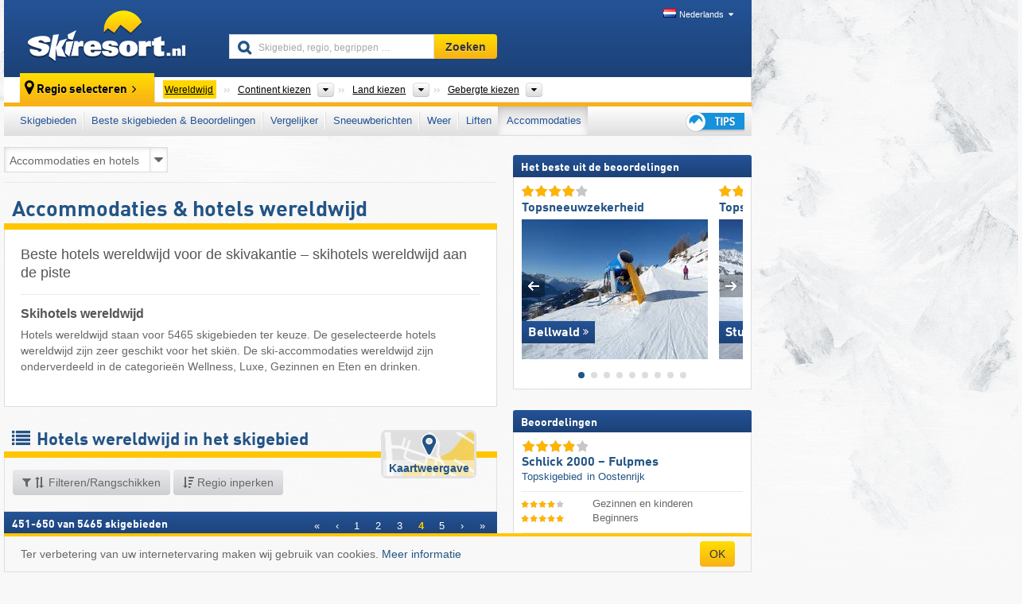

--- FILE ---
content_type: text/html; charset=UTF-8
request_url: https://www.skiresort.nl/accommodaties/pagina/4/
body_size: 45734
content:
<!DOCTYPE html><html dir="ltr" lang="nl"><head><meta http-equiv="X-UA-Compatible" content="IE=edge"><meta charset="utf-8"><!-- 
	This website is powered by TYPO3 - inspiring people to share!
	TYPO3 is a free open source Content Management Framework initially created by Kasper Skaarhoj and licensed under GNU/GPL.
	TYPO3 is copyright 1998-2026 of Kasper Skaarhoj. Extensions are copyright of their respective owners.
	Information and contribution at https://typo3.org/
--><base href="//www.skiresort.nl"><title>Hotels in het skigebied - Skihotels wereldwijd</title><meta name="generator" content="TYPO3 CMS"><meta name="robots" content="index,follow"><meta http-equiv="content-language" content="nl"><meta name="description" content="Beste hotels voor de skivakantie, Skihotels aan de piste, Hotels skigebieden wereldwijd om te skiën, Ski-accommodaties wereldwijd"><meta name="keywords" content="Hotels, wereldwijd, Skihotels, Hotel, Wereld, Skihotel, Ski-accommodaties"><link rel="alternate" hreflang="de" href="https://www.skiresort.de/skigebiete-hotels/seite/4/"><link rel="alternate" hreflang="de-at" href="https://www.skiresort.at/skigebiete-hotels/seite/4/"><link rel="alternate" hreflang="de-ch" href="https://www.skiresort.ch/skigebiete-hotels/seite/4/"><link rel="alternate" hreflang="en" href="https://www.skiresort.info/top-hotels/page/4/"><link rel="alternate" hreflang="fr" href="https://www.skiresort.fr/hebergements/page/4/"><link rel="alternate" hreflang="nl" href="https://www.skiresort.nl/accommodaties/pagina/4/"><link rel="alternate" hreflang="nl-be" href="https://www.skiresort.be/accommodaties/pagina/4/"><link rel="alternate" hreflang="it" href="https://www.skiresort.it/alloggi/pagina/4/"><link rel="alternate" hreflang="x-default" href="https://www.skiresort.info/top-hotels/page/4/"><meta name="google-site-verification" content="sxG2nraj4XoONn2BNFpxEYEn-26ZtLl63sDJeYFf3HU"><meta name="y_key" content="feb983a7864d787d"><link rel="apple-touch-icon" sizes="57x57" href="/typo3conf/ext/mg_site/Resources/Public/Images/Icons/apple-icon-57x57.png?20251222i4aba"><link rel="apple-touch-icon" sizes="60x60" href="/typo3conf/ext/mg_site/Resources/Public/Images/Icons/apple-icon-60x60.png?20251222i4aba"><link rel="apple-touch-icon" sizes="72x72" href="/typo3conf/ext/mg_site/Resources/Public/Images/Icons/apple-icon-72x72.png?20251222i4aba"><link rel="apple-touch-icon" sizes="76x76" href="/typo3conf/ext/mg_site/Resources/Public/Images/Icons/apple-icon-76x76.png?20251222i4aba"><link rel="apple-touch-icon" sizes="114x114" href="/typo3conf/ext/mg_site/Resources/Public/Images/Icons/apple-icon-114x114.png?20251222i4aba"><link rel="apple-touch-icon" sizes="120x120" href="/typo3conf/ext/mg_site/Resources/Public/Images/Icons/apple-icon-120x120.png?20251222i4aba"><link rel="apple-touch-icon" sizes="152x152" href="/typo3conf/ext/mg_site/Resources/Public/Images/Icons/apple-icon-152x152.png?20251222i4aba"><link rel="apple-touch-icon" sizes="180x180" href="/typo3conf/ext/mg_site/Resources/Public/Images/Icons/apple-icon-180x180.png?20251222i4aba"><link rel="shortcut icon" sizes="192x192" href="/typo3conf/ext/mg_site/Resources/Public/Images/Icons/android-chrome-192x192.png?20251222i4aba"><link rel="shortcut icon" sizes="196x196" href="/typo3conf/ext/mg_site/Resources/Public/Images/Icons/android-chrome-196x196.png?20251222i4aba"><link rel="icon" type="image/png" sizes="32x32" href="/typo3conf/ext/mg_site/Resources/Public/Images/Icons/favicon-32x32.png?20251222i4aba"><link rel="icon" type="image/png" sizes="16x16" href="/typo3conf/ext/mg_site/Resources/Public/Images/Icons/favicon-16x16.png?20251222i4aba"><link rel="icon" type="image/png" sizes="96x96" href="/typo3conf/ext/mg_site/Resources/Public/Images/Icons/favicon-96x96.png?20251222i4aba"><link rel="manifest" href="/typo3conf/ext/mg_site/Resources/Public/Images/Icons/site.webmanifest?20251222i4aba"><link rel="mask-icon" href="/typo3conf/ext/mg_site/Resources/Public/Images/Icons/safari-pinned-tab.svg?20251222i4aba" color="#1c4177"><link rel="shortcut icon" href="/typo3conf/ext/mg_site/Resources/Public/Images/Icons/favicon.ico?20251222i4aba"><meta name="msapplication-TileColor" content="#1c4177"><meta name="msapplication-config" content="/typo3conf/ext/mg_site/Resources/Public/Images/Icons/browserconfig.xml?20251222i4aba"><meta name="msapplication-square70x70logo" content="/typo3conf/ext/mg_site/Resources/Public/Images/Icons/msapplication-square70x70logo.png?20251222i4aba"><meta name="msapplication-square150x150logo" content="/typo3conf/ext/mg_site/Resources/Public/Images/Icons/msapplication-square150x150logo.png?20251222i4aba"><meta name="msapplication-square310x310logo" content="/typo3conf/ext/mg_site/Resources/Public/Images/Icons/msapplication-square310x310logo.png?20251222i4aba"><meta name="msapplication-wide310x150logo" content="/typo3conf/ext/mg_site/Resources/Public/Images/Icons/msapplication-wide310x150logo.jpg?20251222i4aba"><meta name="theme-color" content="#1c4177"><meta name="apple-itunes-app_" content="app-id=493907552"><meta name="google-play-app_" content="app-id=de.appaffairs.skiresort"><meta name="viewport" content="width=device-width, initial-scale=1" id="meta-viewport"><meta name="referrer" content="always"><link rel="stylesheet" href="/typo3conf/ext/mg_site/Resources/Public/Release/20251222i4aba/cssV3.gz.css"> <!--[if gte IE 6]>
		<link href="/typo3conf/ext/mg_site/Resources/Public/Css/ie.css" rel="stylesheet">
	<![endif]--> <link rel="prev" href="https://www.skiresort.nl/accommodaties/pagina/3/"><link rel="next" href="https://www.skiresort.nl/accommodaties/pagina/5/"><link rel="stylesheet" href="/typo3conf/ext/mg_site/Resources/Public/Release/20251222i4aba/cssV3Nl.gz.css"><!-- Google tag (gtag.js) --><script async src="https://www.googletagmanager.com/gtag/js?id=G-87NES657RV"></script><script>window.dataLayer = window.dataLayer || [];
  function gtag(){dataLayer.push(arguments);}
  gtag('js', new Date());

  gtag('config', 'G-87NES657RV');</script><script>var l10n = {"results":"Resultaten","worldwide":"Wereldwijd","outdatedWebcam":"Niet actueel","openstatus":{"1":"geopend","2":"gesloten"},"smartbanner":{"title":"\u200b","button":"\u200b","price":"\u200b"},"maps":{"showregion":"Regio's tonen","showresort":"Skigebieden"},"lang":"nl","lang2":"nl","langIso":"nl_NL.UTF-8","dateFormat":"DD-MM-YYYY","dateFormatDiv":"DD-MM-YYYY","ads":{"mediumRectangle":"111","skyAtMedium":"129"},"month":["januari","februari","maart","april","mei","juni","juli","augustus","september","oktober","november","december"],"monthShort":["jan","feb","mrt","apr","mei","jun","jul","aug","sep","okt","nov","dec"],"days":["Zo","Ma","Di","Wo","Do","Vr","Za"],"snowreporthistory":{"snowbase":"sneeuwhoogte dal","snowtop":"sneeuwhoogte berg","liftsopen":"liften\/kabelbanen open","liftstot":"totaal","slopeopen":"pistes open","slopetot":"totaal","open":"","valleyrunstatus":"","dateFormat":"dd.MM.yyyy","resortopen":"skigebied open","resortclosed":"skigebied gesloten","valleyrunopen":"dalafdaling open","valleyrunclosed":"dalafdaling gesloten"}}
var mg = {"pid":31,"release":"20251222i4aba"}
var pageType="list";
var AdtechRand = 94641;
var ajaxURL = "index.php?type=997";
var actualLocation= null ;
var lang = "nl";</script><script>var OA_zones = { '111' : 111,'129' : 129,'zone_114_ad_1' : 114,'zone_114_ad_2' : 114,'zone_157_ad_1' : 157,'zone_157_ad_2' : 157,'zone_157_ad_3' : 157,'zone_157_ad_4' : 157,'zone_157_ad_5' : 157,'zone_157_ad_6' : 157,'zone_157_ad_7' : 157,'zone_157_ad_8' : 157,'zone_157_ad_9' : 157,'zone_157_ad_10' : 157,'zone_141_ad_1' : 141 };</script><script src="/typo3conf/ext/mg_site/Resources/Public/Release/20251222i4aba/jsHeaderV3.gz.js"></script> <!--[if lt IE 9]>
<script src="/typo3conf/ext/mg_site/Resources/Public/Release/20251222i4aba/ltIE9.gz.js"></script>
<![endif]--> <!--[if lte IE 7]>
<script type="text/javascript" async src="/typo3conf/ext/mg_site/Resources/Public/Release/20251222i4aba/lteIE7.gz.js"></script>
<![endif]--> <script src="//adserver.skiresort-service.com/www/delivery/spcjs.php?id=2&amp;block=1"></script><link href="https://www.skiresort.nl/accommodaties/pagina/4/" rel="canonical"></head> <body><!--- lib.js-for-regions --> <script>var regions = {"childs":{"15022":{"name":"Continenten","categoryid":"15022","dataselector":{"0":""},"mainsort":"43008","areas":{"_1":{"name":"Europa","url":"https:\/\/www.skiresort.nl\/accommodaties\/europa\/","selected":0},"_2":{"name":"Noord-Amerika","url":"https:\/\/www.skiresort.nl\/accommodaties\/noord-amerika\/","selected":0},"_3":{"name":"Zuid-Amerika","url":"https:\/\/www.skiresort.nl\/accommodaties\/zuid-amerika\/","selected":0},"_4":{"name":"Azi\u00eb","url":"https:\/\/www.skiresort.nl\/accommodaties\/azie\/","selected":0},"_5":{"name":"Australi\u00eb en Oceani\u00eb","url":"https:\/\/www.skiresort.nl\/accommodaties\/australie-en-oceanie\/","selected":0},"_6":{"name":"Afrika","url":"https:\/\/www.skiresort.nl\/accommodaties\/afrika\/","selected":0}}},"15023":{"name":"Landen","categoryid":"15023","dataselector":{"0":""},"mainsort":"51200","areas":{"0":{"name":"Albani\u00eb","url":"https:\/\/www.skiresort.nl\/accommodaties\/albanie\/","selected":0},"1":{"name":"Algerije","url":"https:\/\/www.skiresort.nl\/accommodaties\/algerije\/","selected":0},"2":{"name":"Andorra","url":"https:\/\/www.skiresort.nl\/accommodaties\/andorra\/","selected":0},"3":{"name":"Argentini\u00eb","url":"https:\/\/www.skiresort.nl\/accommodaties\/argentinie\/","selected":0},"4":{"name":"Armeni\u00eb","url":"https:\/\/www.skiresort.nl\/accommodaties\/armenie\/","selected":0},"5":{"name":"Australi\u00eb","url":"https:\/\/www.skiresort.nl\/accommodaties\/australie\/","selected":0},"6":{"name":"Azerbeidzjan","url":"https:\/\/www.skiresort.nl\/accommodaties\/azerbeidzjan\/","selected":0},"7":{"name":"Bahrain","url":"https:\/\/www.skiresort.nl\/accommodaties\/bahrain\/","selected":0},"8":{"name":"Belgi\u00eb","url":"https:\/\/www.skiresort.nl\/accommodaties\/belgie\/","selected":0},"9":{"name":"Bosni\u00eb en Herzegovina","url":"https:\/\/www.skiresort.nl\/accommodaties\/bosnie-en-herzegovina\/","selected":0},"10":{"name":"Brazili\u00eb","url":"https:\/\/www.skiresort.nl\/accommodaties\/brazilie\/","selected":0},"11":{"name":"Bulgarije","url":"https:\/\/www.skiresort.nl\/accommodaties\/bulgarije\/","selected":0},"12":{"name":"Canada","url":"https:\/\/www.skiresort.nl\/accommodaties\/canada\/","selected":0},"13":{"name":"Chili","url":"https:\/\/www.skiresort.nl\/accommodaties\/chili\/","selected":0},"14":{"name":"China","url":"https:\/\/www.skiresort.nl\/accommodaties\/china\/","selected":0},"15":{"name":"Cyprus","url":"https:\/\/www.skiresort.nl\/accommodaties\/cyprus\/","selected":0},"16":{"name":"Denemarken","url":"https:\/\/www.skiresort.nl\/accommodaties\/denemarken\/","selected":0},"17":{"name":"Duitsland","url":"https:\/\/www.skiresort.nl\/accommodaties\/duitsland\/","selected":0},"18":{"name":"Egypte","url":"https:\/\/www.skiresort.nl\/accommodaties\/egypte\/","selected":0},"19":{"name":"Estland","url":"https:\/\/www.skiresort.nl\/accommodaties\/estland\/","selected":0},"20":{"name":"Finland","url":"https:\/\/www.skiresort.nl\/accommodaties\/finland\/","selected":0},"21":{"name":"Frankrijk","url":"https:\/\/www.skiresort.nl\/accommodaties\/frankrijk\/","selected":0},"22":{"name":"Georgi\u00eb","url":"https:\/\/www.skiresort.nl\/accommodaties\/georgie\/","selected":0},"23":{"name":"Griekenland","url":"https:\/\/www.skiresort.nl\/accommodaties\/griekenland\/","selected":0},"24":{"name":"Groenland","url":"https:\/\/www.skiresort.nl\/accommodaties\/groenland\/","selected":0},"25":{"name":"Groot-Brittani\u00eb","url":"https:\/\/www.skiresort.nl\/accommodaties\/groot-brittanie\/","selected":0},"26":{"name":"Hongarije","url":"https:\/\/www.skiresort.nl\/accommodaties\/hongarije\/","selected":0},"27":{"name":"Ierland","url":"https:\/\/www.skiresort.nl\/accommodaties\/ierland\/","selected":0},"28":{"name":"IJsland","url":"https:\/\/www.skiresort.nl\/accommodaties\/ijsland\/","selected":0},"29":{"name":"India","url":"https:\/\/www.skiresort.nl\/accommodaties\/india\/","selected":0},"30":{"name":"Indonesi\u00eb","url":"https:\/\/www.skiresort.nl\/accommodaties\/indonesie\/","selected":0},"31":{"name":"Irak","url":"https:\/\/www.skiresort.nl\/accommodaties\/irak\/","selected":0},"32":{"name":"Iran","url":"https:\/\/www.skiresort.nl\/accommodaties\/iran\/","selected":0},"33":{"name":"Isra\u00ebl","url":"https:\/\/www.skiresort.nl\/accommodaties\/israel\/","selected":0},"34":{"name":"Itali\u00eb","url":"https:\/\/www.skiresort.nl\/accommodaties\/italie\/","selected":0},"35":{"name":"Japan","url":"https:\/\/www.skiresort.nl\/accommodaties\/japan\/","selected":0},"36":{"name":"Katar","url":"https:\/\/www.skiresort.nl\/accommodaties\/katar\/","selected":0},"37":{"name":"Kazachstan","url":"https:\/\/www.skiresort.nl\/accommodaties\/kazachstan\/","selected":0},"38":{"name":"Kirgizi\u00eb","url":"https:\/\/www.skiresort.nl\/accommodaties\/kirgizie\/","selected":0},"39":{"name":"Kosovo","url":"https:\/\/www.skiresort.nl\/accommodaties\/kosovo\/","selected":0},"40":{"name":"Kroati\u00eb","url":"https:\/\/www.skiresort.nl\/accommodaties\/kroatie\/","selected":0},"41":{"name":"Lesotho","url":"https:\/\/www.skiresort.nl\/accommodaties\/lesotho\/","selected":0},"42":{"name":"Letland","url":"https:\/\/www.skiresort.nl\/accommodaties\/letland\/","selected":0},"43":{"name":"Libanon","url":"https:\/\/www.skiresort.nl\/accommodaties\/libanon\/","selected":0},"44":{"name":"Liechtenstein","url":"https:\/\/www.skiresort.nl\/accommodaties\/liechtenstein\/","selected":0},"45":{"name":"Litouwen","url":"https:\/\/www.skiresort.nl\/accommodaties\/litouwen\/","selected":0},"46":{"name":"Maleisi\u00eb","url":"https:\/\/www.skiresort.nl\/accommodaties\/maleisie\/","selected":0},"47":{"name":"Marokko","url":"https:\/\/www.skiresort.nl\/accommodaties\/marokko\/","selected":0},"48":{"name":"Mexico","url":"https:\/\/www.skiresort.nl\/accommodaties\/mexico\/","selected":0},"49":{"name":"Mongoli\u00eb","url":"https:\/\/www.skiresort.nl\/accommodaties\/mongolie\/","selected":0},"50":{"name":"Montenegro","url":"https:\/\/www.skiresort.nl\/accommodaties\/montenegro\/","selected":0},"51":{"name":"Namibi\u00eb","url":"https:\/\/www.skiresort.nl\/accommodaties\/namibie\/","selected":0},"52":{"name":"Nederland","url":"https:\/\/www.skiresort.nl\/accommodaties\/nederland\/","selected":0},"53":{"name":"Nepal","url":"https:\/\/www.skiresort.nl\/accommodaties\/nepal\/","selected":0},"54":{"name":"Nieuw-Zeeland","url":"https:\/\/www.skiresort.nl\/accommodaties\/nieuw-zeeland\/","selected":0},"55":{"name":"Noord-Korea","url":"https:\/\/www.skiresort.nl\/accommodaties\/noord-korea\/","selected":0},"56":{"name":"Noord-Macedoni\u00eb","url":"https:\/\/www.skiresort.nl\/accommodaties\/noord-macedonie\/","selected":0},"57":{"name":"Noorwegen","url":"https:\/\/www.skiresort.nl\/accommodaties\/noorwegen\/","selected":0},"58":{"name":"Oekra\u00efne","url":"https:\/\/www.skiresort.nl\/accommodaties\/oekraine\/","selected":0},"59":{"name":"Oezbekistan","url":"https:\/\/www.skiresort.nl\/accommodaties\/oezbekistan\/","selected":0},"60":{"name":"Oostenrijk","url":"https:\/\/www.skiresort.nl\/accommodaties\/oostenrijk\/","selected":0},"61":{"name":"Pakistan","url":"https:\/\/www.skiresort.nl\/accommodaties\/pakistan\/","selected":0},"62":{"name":"Peru","url":"https:\/\/www.skiresort.nl\/accommodaties\/peru\/","selected":0},"63":{"name":"Polen","url":"https:\/\/www.skiresort.nl\/accommodaties\/polen\/","selected":0},"64":{"name":"Portugal","url":"https:\/\/www.skiresort.nl\/accommodaties\/portugal\/","selected":0},"65":{"name":"Roemeni\u00eb","url":"https:\/\/www.skiresort.nl\/accommodaties\/roemenie\/","selected":0},"66":{"name":"Rusland","url":"https:\/\/www.skiresort.nl\/accommodaties\/rusland\/","selected":0},"67":{"name":"Servi\u00eb","url":"https:\/\/www.skiresort.nl\/accommodaties\/servie\/","selected":0},"68":{"name":"Singapore","url":"https:\/\/www.skiresort.nl\/accommodaties\/singapore\/","selected":0},"69":{"name":"Sloveni\u00eb","url":"https:\/\/www.skiresort.nl\/accommodaties\/slovenie\/","selected":0},"70":{"name":"Slowakije","url":"https:\/\/www.skiresort.nl\/accommodaties\/slowakije\/","selected":0},"71":{"name":"Spanje","url":"https:\/\/www.skiresort.nl\/accommodaties\/spanje\/","selected":0},"72":{"name":"Thailand","url":"https:\/\/www.skiresort.nl\/accommodaties\/thailand\/","selected":0},"73":{"name":"Tsjechi\u00eb","url":"https:\/\/www.skiresort.nl\/accommodaties\/tsjechie\/","selected":0},"74":{"name":"Turkije","url":"https:\/\/www.skiresort.nl\/accommodaties\/turkije\/","selected":0},"75":{"name":"Turkmenistan","url":"https:\/\/www.skiresort.nl\/accommodaties\/turkmenistan\/","selected":0},"76":{"name":"Verenigde Arabische Emiraten","url":"https:\/\/www.skiresort.nl\/accommodaties\/verenigde-arabische-emiraten\/","selected":0},"77":{"name":"VS","url":"https:\/\/www.skiresort.nl\/accommodaties\/vs\/","selected":0},"78":{"name":"Wit-Rusland (Belarus)","url":"https:\/\/www.skiresort.nl\/accommodaties\/wit-rusland-belarus\/","selected":0},"79":{"name":"Zuid-Afrika","url":"https:\/\/www.skiresort.nl\/accommodaties\/zuid-afrika\/","selected":0},"80":{"name":"Zuid-Korea","url":"https:\/\/www.skiresort.nl\/accommodaties\/zuid-korea\/","selected":0},"81":{"name":"Zweden","url":"https:\/\/www.skiresort.nl\/accommodaties\/zweden\/","selected":0},"82":{"name":"Zwitserland","url":"https:\/\/www.skiresort.nl\/accommodaties\/zwitserland\/","selected":0}},"priority":{"1":{"name":"Oostenrijk","url":"https:\/\/www.skiresort.nl\/accommodaties\/oostenrijk\/","selected":0},"2":{"name":"Duitsland","url":"https:\/\/www.skiresort.nl\/accommodaties\/duitsland\/","selected":0},"3":{"name":"Itali\u00eb","url":"https:\/\/www.skiresort.nl\/accommodaties\/italie\/","selected":0},"4":{"name":"Frankrijk","url":"https:\/\/www.skiresort.nl\/accommodaties\/frankrijk\/","selected":0},"5":{"name":"Zwitserland","url":"https:\/\/www.skiresort.nl\/accommodaties\/zwitserland\/","selected":0},"6":{"name":"Nederland","url":"https:\/\/www.skiresort.nl\/accommodaties\/nederland\/","selected":0}}},"15017":{"name":"Bergketens","categoryid":"15017","dataselector":{"0":""},"mainsort":"51712","priority":{"10":{"name":"Alpen","url":"https:\/\/www.skiresort.nl\/accommodaties\/alpen\/","selected":0},"11":{"name":"Duitse Middelgebergte","url":"https:\/\/www.skiresort.nl\/accommodaties\/duitse-middelgebergte\/","selected":0}},"areas":{"0":{"name":"Alpen","url":"https:\/\/www.skiresort.nl\/accommodaties\/alpen\/","selected":0},"1":{"name":"Andes","url":"https:\/\/www.skiresort.nl\/accommodaties\/andes\/","selected":0},"2":{"name":"Apennijnen","url":"https:\/\/www.skiresort.nl\/accommodaties\/apennijnen\/","selected":0},"3":{"name":"Appalachen","url":"https:\/\/www.skiresort.nl\/accommodaties\/appalachen\/","selected":0},"4":{"name":"Atlas","url":"https:\/\/www.skiresort.nl\/accommodaties\/atlas\/","selected":0},"5":{"name":"Dinarische Alpen","url":"https:\/\/www.skiresort.nl\/accommodaties\/dinarische-alpen\/","selected":0},"6":{"name":"Duitse Middelgebergte","url":"https:\/\/www.skiresort.nl\/accommodaties\/duitse-middelgebergte\/","selected":0},"7":{"name":"Franse Centraal Massief (Massif Central)","url":"https:\/\/www.skiresort.nl\/accommodaties\/franse-centraal-massief-massif-central\/","selected":0},"8":{"name":"Great Dividing Range","url":"https:\/\/www.skiresort.nl\/accommodaties\/great-dividing-range\/","selected":0},"9":{"name":"Himalaya","url":"https:\/\/www.skiresort.nl\/accommodaties\/himalaya\/","selected":0},"10":{"name":"Japanse Alpen","url":"https:\/\/www.skiresort.nl\/accommodaties\/japanse-alpen\/","selected":0},"11":{"name":"Jura (gebergte)","url":"https:\/\/www.skiresort.nl\/accommodaties\/jura-gebergte\/","selected":0},"12":{"name":"Karpaten","url":"https:\/\/www.skiresort.nl\/accommodaties\/karpaten\/","selected":0},"13":{"name":"Kaukasus","url":"https:\/\/www.skiresort.nl\/accommodaties\/kaukasus\/","selected":0},"14":{"name":"Nieuw-Zeelandse Alpen","url":"https:\/\/www.skiresort.nl\/accommodaties\/nieuw-zeelandse-alpen\/","selected":0},"15":{"name":"Pacific Coast Ranges","url":"https:\/\/www.skiresort.nl\/accommodaties\/pacific-coast-ranges\/","selected":0},"16":{"name":"Pyrenee\u00ebn","url":"https:\/\/www.skiresort.nl\/accommodaties\/pyreneeen\/","selected":0},"17":{"name":"Rocky Mountains","url":"https:\/\/www.skiresort.nl\/accommodaties\/rocky-mountains\/","selected":0},"18":{"name":"Scandinavische Gebergte","url":"https:\/\/www.skiresort.nl\/accommodaties\/scandinavische-gebergte\/","selected":0},"19":{"name":"Sudeten","url":"https:\/\/www.skiresort.nl\/accommodaties\/sudeten\/","selected":0},"20":{"name":"Tian Shan (Tienschan)","url":"https:\/\/www.skiresort.nl\/accommodaties\/tian-shan-tienschan\/","selected":0},"21":{"name":"Vogezen","url":"https:\/\/www.skiresort.nl\/accommodaties\/vogezen\/","selected":0},"22":{"name":"Zwarte Woud","url":"https:\/\/www.skiresort.nl\/accommodaties\/zwarte-woud\/","selected":0}}}},"parents":{},"actual":{"0":{"areas":false}}};</script> <!--- / lib.js-for-regions --> <!-- HEADER STARTS --> <div class="mobile-navigation-container hidden"><div class="mobile-navigation-region-top mobile-navigation-overlay mobile-navigation-event"></div> </div> <div class="mobile-navigation" id="mobile-navigation"><div class="mobile-header-search"><div class="mobile-navigation-header"><div class="mobile-header-bar-searchfield"><form action="https://www.skiresort.nl/zoekresultaat/" id="cse-mobile-search-box"><input id="tx-indexedsearch-mobile-searchbox-sword" type="text" placeholder="Skigebied, regio, begrippen …" name="q" autocomplete="off"> <div class="ac_clear_search">×</div></form> </div> <button class="btn btn-default mobile-navigation-search-close">×</button></div> </div> <div class="mobile-header-navigation mobile-navigation-event"><div class="mobile-navigation-header"><span class="mobile-navigation-header-title">wereldwijd</span> <button class="btn btn-default mobile-navigation-close">&times;</button></div> <ul><li><a href="https://www.skiresort.nl/skigebieden/">Skigebieden</a></li><li><a href="https://www.skiresort.nl/beste-skigebieden/">Beste skigebieden & Beoordelingen</a></li><li><a href="https://www.skiresort.nl/vergelijker/">Vergelijker</a></li><li><a href="https://www.skiresort.nl/sneeuwberichten/">Sneeuwberichten</a></li><li><a href="https://www.skiresort.nl/weer/">Weer</a></li><li><a href="https://www.skiresort.nl/liften/nieuw/">Liften</a></li><li><a href="https://www.skiresort.nl/accommodaties/" class="active">Accommodaties</a></li> <li><a href="https://www.skiresort.nl/tips/"><i class="tipps-icon2"></i> <div class="sr-only">Tips voor de skivakantie</div></a> </li></ul> <div id="navi-placeholder"></div> <div class="mobile-navigation-footer mobile-navigation-sidebar-footer"><ul><li><span class="open-regionselector"><a href="" class="regionstart-navi"><i class="fa fa-map-marker"></i>Regio wijzigen</a></span> </li> <li><a class="js-mobile-header-bar-search-navi"><i class="fa fa-search"></i>Zoeken</a> </li> <li><a href="https://www.skiresort.nl/"><i class="fa fa-home" aria-hidden="true"></i>Homepage</a> </li></ul> <div class="languages-navi languages-navi-sidebar language-scroller"><ul class="languages"><li><a href="https://www.skiresort.de/skigebiete-hotels/seite/4/"><i class="flag flag-de"></i>Deutsch</a></li><li><a href="https://www.skiresort.info/top-hotels/page/4/"><i class="flag flag-gb"></i>English</a></li><li><a href="https://www.skiresort.fr/hebergements/page/4/"><i class="flag flag-fr"></i>Français</a></li><li class="active"><a href="https://www.skiresort.nl/accommodaties/pagina/4/" onclick="return false;"><i class="flag flag-nl"></i>Nederlands</a><i class="fa fa-caret-down"></i><i class="fa fa-caret-up"></i></li><li><a href="https://www.skiresort.it/alloggi/pagina/4/"><i class="flag flag-it"></i>Italiano</a></li> </ul> </div></div></div></div> <div class="offcanvas-wrapper content-wrapper"><header><nav><div class="container mobile-header"><div class="mobile-header-bar"><button class="btn btn-link mobile-header-bar-menu js-mobile-header-bar-menu mobile-header-open-close mobile-header-bar-region" aria-label="Menu openen"><span></span> <span></span> <span></span></button> <button class="btn btn-link mobile-header-bar-search js-mobile-header-bar-search" aria-label="Zoeken"></button> <a href="https://www.skiresort.nl/"><div class="logo"></div> <span class="sr-only">skiresort</span></a></div> <div class="mobile-header-regionselector js-mobile-header-regionselector"><ul><li><a id="js-a-region-main" href="" class="regionstart"><i class="fa fa-map-marker"></i> <span class="change-mobile-region"><script>var elements = regions.actual;
                                                writeCurrtenSelectRegion(elements);</script> </span></a> <ul id="js-ul-regions"><li><a href="https://www.skiresort.nl/accommodaties/" class="link">Wereldwijd</a></li> <li><a href=""> Continent kiezen </a> <ul class="suborder"><script>var elements = regions.childs[15022];
                    writeOptions4RegionsWithPriority(elements, true, true);</script> </ul></li> <li><a href=""> Land kiezen </a> <ul class="suborder"><script>var elements = regions.childs[15023];
                    writeOptions4RegionsWithPriority(elements, true, true);</script> </ul></li> <li><a href=""> Gebergte kiezen </a> <ul class="suborder"><script>var elements = regions.childs[15017];
                    writeOptions4RegionsWithPriority(elements, true, true);</script> </ul></li></ul></li> </ul> <div class="mobile-navigation-footer"><ul><li class="more-from-region"><a href="" class="open-sidemenu"><i class="fa fa-bars"></i>Meer over deze regio</a> </li> <li><a href="" class="open-search"><i class="fa fa-search"></i>Zoeken</a> </li> <li><a href="https://www.skiresort.nl/tips/"><i class="fa fa-thumbs-up" aria-hidden="true"></i>Tips</a> </li> <li><a href="https://www.skiresort.nl/"><i class="fa fa-home" aria-hidden="true"></i>Homepage</a> </li></ul> <div class="languages-navi languages-region language-scroller"><ul class="languages"><li><a href="https://www.skiresort.de/skigebiete-hotels/seite/4/"><i class="flag flag-de"></i>Deutsch</a></li><li><a href="https://www.skiresort.info/top-hotels/page/4/"><i class="flag flag-gb"></i>English</a></li><li><a href="https://www.skiresort.fr/hebergements/page/4/"><i class="flag flag-fr"></i>Français</a></li><li class="active"><a href="https://www.skiresort.nl/accommodaties/pagina/4/" onclick="return false;"><i class="flag flag-nl"></i>Nederlands</a><i class="fa fa-caret-down"></i><i class="fa fa-caret-up"></i></li><li><a href="https://www.skiresort.it/alloggi/pagina/4/"><i class="flag flag-it"></i>Italiano</a></li> </ul> </div></div> <div class="mobile-header-bar mobile-header-bar-region"><button class="btn btn-link mobile-header-bar-menu js-mobile-header-bar-menu mobile-header-open-close mobile-header-bar-region"><span></span> <span></span> <span></span></button> </div></div></div> <!-- mobile --> <div class="container header"><div class="search-area"><div class="logo"><a href="https://www.skiresort.nl/"><img alt="" src="/clear.gif" width="205" height="66"> <span class="sr-only">skiresort</span></a> </div> <div class="header-nav"><ul class="breadcrumb"></ul> <ul class="languages"><li><a href="https://www.skiresort.de/skigebiete-hotels/seite/4/"><i class="flag flag-de"></i>Deutsch</a></li><li><a href="https://www.skiresort.info/top-hotels/page/4/"><i class="flag flag-gb"></i>English</a></li><li><a href="https://www.skiresort.fr/hebergements/page/4/"><i class="flag flag-fr"></i>Français</a></li><li class="active"><a href="https://www.skiresort.nl/accommodaties/pagina/4/" onclick="return false;"><i class="flag flag-nl"></i>Nederlands</a><i class="fa fa-caret-down"></i><i class="fa fa-caret-up"></i></li><li><a href="https://www.skiresort.it/alloggi/pagina/4/"><i class="flag flag-it"></i>Italiano</a></li> </ul></div> <div class="search-field header-search"><form action="https://www.skiresort.nl/zoekresultaat/" id="cse-search-box"><div class="input-group"><label class="sr-only" for="tx-indexedsearch-searchbox-sword">Skigebied, regio, begrippen …</label> <input id="tx-indexedsearch-searchbox-sword" type="text" placeholder="Skigebied, regio, begrippen …" name="q" autocomplete="off"> <label class="sr-only" for="search-button">Zoeken</label> <input type="submit" class="btn btn-default" id="search-button" value="Zoeken"></div> </form> </div></div> <!-- lib.regionnavi --> <script>$(document).ready(function () {
            var href = window.location.href,
                    name= $('#regionname-for-history').val();
            if (name){
                historyPush(name, href);
            }
        });</script> <div class="region-select"><div class="call-to-action"><i class="fa fa-map-marker"></i> <span class="text">Regio selecteren</span> <i class="fa fa-angle-right"></i></div> <ul class="breadcrumb breadcrumbWorldwide" itemscope itemtype="http://schema.org/BreadcrumbList"><li class="no-icon active" itemprop="itemListElement" itemscope itemtype="http://schema.org/ListItem"><a href="https://www.skiresort.nl/accommodaties/" itemprop="item" content="https://www.skiresort.nl/accommodaties/"><span itemprop="name"> Wereldwijd</span><meta itemprop="url" content="https://www.skiresort.nl/accommodaties/"></a> <meta itemprop="position" content="1">&nbsp; </li> <li class="with-drop" id="moreToChoose"><span><a href="#" class="region-select-worldwide-select-js">Continent kiezen</a></span> <i class="fa fa-caret-down"></i> <label class="sr-only" for="region-15022-581">Continent kiezen</label> <select id="region-15022-581" size="6"><option class="only-mobile" selected value="">Maak een keuze</option> <script>var elements = regions.childs[15022];
                    writeOptions4RegionsWithPriority(elements, true, false);</script></select></li> <li class="with-drop" id="moreToChoose"><span><a href="#" class="region-select-worldwide-select-js">Land kiezen</a></span> <i class="fa fa-caret-down"></i> <label class="sr-only" for="region-15023-422">Land kiezen</label> <select id="region-15023-422" size="30"><option class="only-mobile" selected value="">Maak een keuze</option> <script>var elements = regions.childs[15023];
                    writeOptions4RegionsWithPriority(elements, true, false);</script></select></li> <li class="with-drop" id="moreToChoose"><span><a href="#" class="region-select-worldwide-select-js">Gebergte kiezen</a></span> <i class="fa fa-caret-down"></i> <label class="sr-only" for="region-15017-386">Gebergte kiezen</label> <select id="region-15017-386" size="23"><option class="only-mobile" selected value="">Maak een keuze</option> <script>var elements = regions.childs[15017];
                    writeOptions4RegionsWithPriority(elements, true, false);</script></select></li></ul></div> <!-- / lib.regionnavi --> <div class="region-nav navbar navbar-default"><ul class="nav navbar-nav"><li><span id="foldout-28"><a href="https://www.skiresort.nl/skigebieden/">Skigebieden</a></span></li><li class="foldout-84"><span id="foldout-84"><a href="https://www.skiresort.nl/beste-skigebieden/">Beste skigebieden & Beoordelingen</a></span></li><li class="foldout-241"><span id="foldout-241"><a href="https://www.skiresort.nl/vergelijker/">Vergelijker</a></span></li><li class="foldout-29"><span id="foldout-29"><a href="https://www.skiresort.nl/sneeuwberichten/">Sneeuwberichten</a></span></li><li class="foldout-176"><span id="foldout-176"><a href="https://www.skiresort.nl/weer/">Weer</a></span></li><li class="foldout-143"><span id="foldout-143"><a href="https://www.skiresort.nl/liften/nieuw/">Liften</a></span></li><li class="activeLi foldout-31"><span id="foldout-31"><a href="https://www.skiresort.nl/accommodaties/">Accommodaties</a></span></li> <li class="last"><span id="tipps"><a href="https://www.skiresort.nl/tips/"><i class="tipps-icon2"></i> <div class="sr-only">Tips voor de skivakantie</div></a> </span> </li></ul> </div> <div class=" region-highlights" data-name="foldout-28"><div class="row"><div class="col col-sm-2"><div class="info"><a href="https://www.skiresort.nl/skigebieden/"><i class="fa fa-info-circle"></i> <div class="text"><div class="h3 highlights-headline"> Skigebieden wereldwijd </div> </div></a> </div> </div> <div class="col col-sm-3 special"><div class="h3">Gerangschikt op:</div> <ul class="text"><li><a href="https://www.skiresort.nl/skigebieden/gerangschikt-op/aantal-km-piste/">Grootste skigebieden</a></li> <li><a href="https://www.skiresort.nl/skigebieden/gerangschikt-op/aantal-liften/">Meeste skiliften</a></li> <li><a href="https://www.skiresort.nl/skigebieden/gerangschikt-op/hoogteverschil/">Grootste hoogteverschillen</a></li> <li><a href="https://www.skiresort.nl/skigebieden/gerangschikt-op/hoogte-berg/">Hoogste skigebieden</a></li> <li><a href="https://www.skiresort.nl/skigebieden/gerangschikt-op/hoogte-dal/">Hoogste dalstations</a></li> <li><a href="https://www.skiresort.nl/skigebieden/gerangschikt-op/prijs/">Voordeligste skigebieden</a></li></ul></div> <div class="col col-sm-2 special"><div class="h3">Speciale skigebieden:</div> <ul class="text"><li><a href="https://www.skiresort.nl/gletsjerskigebieden/">Gletsjerskigebieden</a></li> <li><a href="https://www.skiresort.nl/skihallen/">Skihallen</a></li></ul> <div class="h3">Overige:</div> <ul class="text"><li><a href="https://www.skiresort.nl/pistekaarten/">Pistekaarten</a></li> </ul></div> <div class="col col-sm-2 change-region"><div class="h3 hidden-on-mobile">Een andere regio kiezen</div> <a href="#" class="btn btn-default btn-sm js-open-region-btn next-link hidden-on-mobile">Regio wijzigen</a></div></div> </div> <div class=" region-highlights" data-name="foldout-84"><div class="row"><div class="col col-sm-3"><div class="info"><a href="https://www.skiresort.nl/beste-skigebieden/"><i class="fa fa-info-circle"></i> <div class="text"><div class="h3 highlights-headline">Beste skigebieden wereldwijd</div> </div></a> </div> <div class="info"><a href="https://www.skiresort.nl/beste-skigebieden/gerangschikt-op/nieuwste-beoordelingen/"><i class="fa fa-info-circle"></i> <div class="text"><div class="h3 highlights-headline">Nieuwste beoordelingen</div> </div></a> </div></div> <div class="col col-sm-4 special column-list"><div class="h3">Beoordelingen:</div> <ul class="text"><li><a href="https://www.skiresort.nl/beste-skigebieden/gerangschikt-op/grootte/">Grootte van de skigebieden</a></li> <li><a href="https://www.skiresort.nl/beste-skigebieden/gerangschikt-op/pisteaanbod/">Pisteaanbod</a></li> <li><a href="https://www.skiresort.nl/beste-skigebieden/gerangschikt-op/liften/">Liften</a></li> <li><a href="https://www.skiresort.nl/beste-skigebieden/gerangschikt-op/sneeuwzekerheid/">Sneeuwzekerheid</a></li> <li><a href="https://www.skiresort.nl/beste-skigebieden/gerangschikt-op/pistepreparatie/">Pistepreparatie</a></li> <li><a href="https://www.skiresort.nl/beste-skigebieden/gerangschikt-op/bereikbaarheid-parkeren/">Bereikbaarheid, parkeren</a></li></ul> <ul class="text"><li><a href="https://www.skiresort.nl/beste-skigebieden/gerangschikt-op/orientatie/">Oriëntatie</a></li> <li><a href="https://www.skiresort.nl/beste-skigebieden/gerangschikt-op/netheid/">Netheid</a></li> <li><a href="https://www.skiresort.nl/beste-skigebieden/gerangschikt-op/milieuvriendelijkheid/">Milieuvriendelijk</a></li> <li><a href="https://www.skiresort.nl/beste-skigebieden/gerangschikt-op/vriendelijkheid/">Vriendelijkheid</a></li> <li><a href="https://www.skiresort.nl/beste-skigebieden/gerangschikt-op/horecagelegenheden/">Horecagelegenheden</a></li> <li><a href="https://www.skiresort.nl/beste-skigebieden/gerangschikt-op/apres-ski/">Après-ski</a></li></ul> <ul class="text"><li><a href="https://www.skiresort.nl/beste-skigebieden/gerangschikt-op/accomodatieaanbod/">Accommodatieaanbod</a></li> <li><a href="https://www.skiresort.nl/beste-skigebieden/gerangschikt-op/gezinnen-kinderen/">Gezinnen/kinderen</a></li> <li><a href="https://www.skiresort.nl/beste-skigebieden/gerangschikt-op/beginners/">Beginners</a></li> <li><a href="https://www.skiresort.nl/beste-skigebieden/gerangschikt-op/gevorderden-off-piste-skiers/">Gevorderden, off-piste skiërs</a></li> <li><a href="https://www.skiresort.nl/beste-skigebieden/gerangschikt-op/snowparken/">Snowparken</a></li> <li><a href="https://www.skiresort.nl/beste-skigebieden/gerangschikt-op/langlaufen/">Langlaufen, loipes</a></li></ul></div> <div class="col col-sm-2 change-region"><div class="h3 hidden-on-mobile">Een andere regio kiezen</div> <a href="#" class="btn btn-default btn-sm js-open-region-btn next-link hidden-on-mobile">Regio wijzigen</a></div></div> </div> <div class=" region-highlights" data-name="foldout-29"><div class="row"><div class="col col-sm-3"><div class="info"><a href="https://www.skiresort.nl/sneeuwberichten/"><i class="fa fa-info-circle"></i> <div class="text"><div class="h3 highlights-headline">Sneeuwbericht wereldwijd</div> </div></a> </div> <div class="info"><a href="https://www.skiresort.nl/sneeuwberichten/inperking/geopende-skigebieden/"><i class="fa fa-info-circle"></i> <div class="text"><div class="h3 highlights-headline">Alleen geopende skigebieden</div> </div></a> </div></div> <div class="col col-sm-2 special"><div class="h3">Gerangschikt op:</div> <ul class="text"><li><a href="https://www.skiresort.nl/sneeuwberichten/gerangschikt-op/geopende-pistes/">Geopende pistes</a></li> <li><a href="https://www.skiresort.nl/sneeuwberichten/gerangschikt-op/geopende-liften/">Geopende skiliften</a></li> <li><a href="https://www.skiresort.nl/sneeuwberichten/gerangschikt-op/sneeuwhoogte-berg/">Sneeuwhoogtes berg</a></li> <li><a href="https://www.skiresort.nl/sneeuwberichten/gerangschikt-op/sneeuwhoogte-dal/">Sneeuwhoogtes dal</a></li></ul></div> <div class="col col-sm-2 special"><div class="h3">Seizoen:</div> <ul class="text"><li><a href="https://www.skiresort.nl/sneeuwberichten/begin-seizoen/"> Begin seizoen</a></li> <li><a href="https://www.skiresort.nl/sneeuwberichten/einde-seizoen/"> Einde seizoen</a></li></ul></div> <div class="col col-sm-2 change-region"><div class="h3 hidden-on-mobile">Een andere regio kiezen</div> <a href="#" class="btn btn-default btn-sm js-open-region-btn next-link hidden-on-mobile">Regio wijzigen</a></div></div> </div> <div class=" region-highlights" data-name="foldout-176"><div class="row"><div class="col col-sm-3"><div class="info"><a href="https://www.skiresort.nl/weer/"><i class="cloudy"></i> <div class="text"><div class="h3 highlights-headline">Skiweer wereldwijd</div> </div></a> </div> </div> <div class="col col-sm-4 special"><div class="h3">Weer:</div> <ul class="text"><li><a href="https://www.skiresort.nl/weer/">Skiweer</a></li> <li><a href="https://www.skiresort.nl/weer/webcams/">Webcams</a></li> <li><a href="https://www.skiresort.nl/weer/livestream/">Livestreams</a></li></ul></div> <div class="col col-sm-2 change-region"><div class="h3 hidden-on-mobile">Een andere regio kiezen</div> <a href="#" class="btn btn-default btn-sm js-open-region-btn next-link hidden-on-mobile">Regio wijzigen</a></div></div> </div> <div class=" region-highlights high-dropdown" data-name="foldout-143"><div class="row"><div class="col col-sm-3"><div class="info"><a href="https://www.skiresort.nl/liften/nieuw/"><i class="fa fa-info-circle"></i> <div class="text"><div class="h3 highlights-headline">Nieuwe liften wereldwijd</div> <p>2025/2026</p></div></a> </div> <div class="info"><a href="https://www.skiresort.nl/liften/gepland/"><i class="fa fa-info-circle"></i> <div class="text"><div class="h3 highlights-headline">Gepland</div> </div></a> </div> <div class="info"><div class="text"><div class="h3">Nieuwe liften:</div> <ul class="two-column-list"><li><a href="https://www.skiresort.nl/liften/nieuw/seizoen/2024-2025/">2024/2025</a></li> <li><a href="https://www.skiresort.nl/liften/nieuw/seizoen/2023-2024/">2023/2024</a></li> <li><a href="https://www.skiresort.nl/liften/nieuw/seizoen/2022-2023/">2022/2023</a></li> <li><a href="https://www.skiresort.nl/liften/nieuw/seizoen/2021-2022/">2021/2022</a></li> <li><a href="https://www.skiresort.nl/liften/nieuw/seizoen/2020-2021/">2020/2021</a></li> <li><a href="https://www.skiresort.nl/liften/nieuw/seizoen/2019-2020/">2019/2020</a></li> <li><a href="https://www.skiresort.nl/liften/nieuw/seizoen/2018-2019/">2018/2019</a></li> <li><a href="https://www.skiresort.nl/liften/nieuw/seizoen/2017-2018/">2017/2018</a></li> <li><a href="https://www.skiresort.nl/liften/nieuw/seizoen/2016-2017/">2016/2017</a></li> <li><a href="https://www.skiresort.nl/liften/nieuw/seizoen/2015-2016/">2015/2016</a></li></ul></div> </div></div> <div class="col col-sm-2 special"><div class="h3">Lifttypen:</div> <ul class="text"><li><a href="https://www.skiresort.nl/liften/typen/type/8-persoons-stoeltjesliften/">8-persoons stoeltjesliften</a></li> <li><a href="https://www.skiresort.nl/liften/typen/type/6-persoons-stoeltjesliften/">6-persoons stoeltjesliften</a></li> <li><a href="https://www.skiresort.nl/liften/typen/type/gondelliften-vanaf-8-pers/">Gondelliften vanaf 8 pers.</a></li> <li><a href="https://www.skiresort.nl/liften/typen/type/combiliften/">Combiliften</a></li> <li><a href="https://www.skiresort.nl/liften/typen/type/3-s-kabelbanen/">3-S kabelbanen</a></li> <li><a href="https://www.skiresort.nl/liften/typen/type/funitels/">Funitels</a></li> <li><a href="https://www.skiresort.nl/liften/typen/type/funifors/">Funifors</a></li> <li><a href="https://www.skiresort.nl/liften/typen/type/kabelbanen/">Kabelbanen</a></li> <li><a href="https://www.skiresort.nl/liften/typen/type/kabeltreinen/">Kabeltreinen</a></li> <li><a href="https://www.skiresort.nl/liften/typen/type/tandradbanen/">Tandradbanen</a></li> <li><a href="https://www.skiresort.nl/liften/typen/type/open-cabinebanen/">Open cabinebanen</a></li> <li><a href="https://www.skiresort.nl/liften/typen/type/1-persoons-stoeltjesliften/">1-persoons stoeltjesliften</a></li> <li><a href="https://www.skiresort.nl/liften/typen/type/bakjesliften/">Bakjesliften</a></li></ul></div> <div class="col col-sm-2 special"><div class="h3">Alles over liften:</div> <ul class="text"><li><a href="https://www.skiresort.nl/liften/alles-over-liften/lifttypen/">Lifttypen</a></li> <li><a href="https://www.skiresort.nl/liften/alles-over-liften/moving-carpets/">Moving Carpets</a></li></ul></div> <div class="col col-sm-2 change-region"><div class="h3 hidden-on-mobile">Een andere regio kiezen</div> <a href="#" class="btn btn-default btn-sm js-open-region-btn next-link hidden-on-mobile">Regio wijzigen</a></div></div> </div> <div class=" region-highlights" data-name="foldout-31"><div class="row"><div class="col col-sm-3"><div class="info"><a href="https://www.skiresort.nl/accommodaties/"><i class="fa fa-info-circle"></i> <div class="text"><div class="h3 highlights-headline">Accommodaties en hotels wereldwijd</div> </div></a> </div> <div class="info"><a href="https://www.skiresort.nl/skireizen/"><i class="fa fa-info-circle"></i> <div class="text"><div class="h3 highlights-headline">Skireizen incl. Skipas</div> </div></a> </div></div> <div class="col col-sm-4 special"></div> <div class="col col-sm-2 change-region"><div class="h3 hidden-on-mobile">Een andere regio kiezen</div> <a href="#" class="btn btn-default btn-sm js-open-region-btn next-link hidden-on-mobile">Regio wijzigen</a></div></div> </div> <div class=" region-highlights" data-name="tipps"><div class="row"><div class="col col-sm-3"><div class="info"><a href="https://www.skiresort.nl/tips/"><i class="fa fa-info-circle"></i> <div class="text"><div class="h3 highlights-headline"> Tips voor de skivakantie </div> </div></a> </div> </div> <div class="col col-sm-4 special column-list"><div class="h3">Skiregio's voor de skivakantie:</div> <ul class="text"><li><a href="https://www.skiresort.nl/tips/valgardena/" data-href="//adserver.skiresort-service.com/www/delivery/auwing.php?oaparams=2__bannerid=7930__zoneid=0" target="_blank" rel="nofollow">Val Gardena</a></li> <li><a href="https://www.skiresort.nl/tips/ischgl/" data-href="//adserver.skiresort-service.com/www/delivery/auwing.php?oaparams=2__bannerid=3970__zoneid=0" target="_blank" rel="nofollow">Ischgl</a></li> <li><a href="https://www.skiresort.nl/tips/lechtal/" data-href="//adserver.skiresort-service.com/www/delivery/auwing.php?oaparams=2__bannerid=15801__zoneid=0" target="_blank" rel="nofollow">Lechtal</a></li> <li><a href="https://www.skiresort.nl/tips/madonna/" data-href="//adserver.skiresort-service.com/www/delivery/auwing.php?oaparams=2__bannerid=17675__zoneid=0" target="_blank" rel="nofollow">Madonna</a></li> <li><a href="https://www.skiresort.nl/tips/nassfeld/" data-href="//adserver.skiresort-service.com/www/delivery/auwing.php?oaparams=2__bannerid=12379__zoneid=0" target="_blank" rel="nofollow">Nassfeld</a></li></ul> <ul class="text"><li><a href="https://www.skiresort.nl/tips/oost-tirol/" data-href="//adserver.skiresort-service.com/www/delivery/auwing.php?oaparams=2__bannerid=1584__zoneid=0" target="" rel="nofollow">Oost-Tirol</a></li> <li><a href="https://www.skiresort.nl/tips/serfaus-fiss-ladis/" data-href="//adserver.skiresort-service.com/www/delivery/auwing.php?oaparams=2__bannerid=18635__zoneid=0" target="_blank" rel="nofollow">Serfaus-Fiss-Ladis</a></li> <li><a href="https://www.skiresort.nl/tips/skigastein/" data-href="//adserver.skiresort-service.com/www/delivery/auwing.php?oaparams=2__bannerid=15696__zoneid=0" target="_blank" rel="nofollow">Skigastein</a></li> <li><a href="https://www.skiresort.nl/tips/tignes/" data-href="//adserver.skiresort-service.com/www/delivery/auwing.php?oaparams=2__bannerid=14843__zoneid=0" target="_blank" rel="nofollow">Tignes</a></li> <li><a href="https://www.skiresort.nl/tips/val-di-fiemme/" data-href="//adserver.skiresort-service.com/www/delivery/auwing.php?oaparams=2__bannerid=2776__zoneid=0" target="_blank" rel="nofollow">Val di Fiemme</a></li></ul></div> <div class="col col-sm-2 change-region"></div></div> </div> <!-- lib.regionselector --> <script><!--
		if (typeof $.cookie('region-selector') != 'undefined') {
			var out = '<style>.region-selector {display: block;}<\/style>';
			document.write(out);
		}
		//--></script> <div class="region-selector" id="region-selector"><div class="selector-list"><a href="#" class="close-btn">sluiten <i class="fa fa-times"></i> </a> <div class="selectbox fourth"><div class="h3"><span>Continenten</span></div> <label class="sr-only" for="selectBottom-788-Continenten">Continenten</label> <select id="selectBottom-788-Continenten" size="10" onchange="selecboxUrl(this)"><script>var elements = regions.childs[15022];
                writeOptions4RegionsWithPriority(elements, true, false);</script> </select></div> <div class="selectbox fourth"><div class="h3"><span>Landen</span></div> <label class="sr-only" for="selectBottom-232-Landen">Landen</label> <select id="selectBottom-232-Landen" size="10" onchange="selecboxUrl(this)"><script>var elements = regions.childs[15023];
                writeOptions4RegionsWithPriority(elements, true, false);</script> </select></div> <div class="selectbox fourth"><div class="h3"><span>Bergketens</span></div> <label class="sr-only" for="selectBottom-933-Bergketens">Bergketens</label> <select id="selectBottom-933-Bergketens" size="10" onchange="selecboxUrl(this)"><script>var elements = regions.childs[15017];
                writeOptions4RegionsWithPriority(elements, true, false);</script> </select></div></div> </div> <!-- / lib.regionselector --> <!--<a class="btn back-btn" href="#"><span>Zurück zur Übersicht</span></a>--></div></nav> </header> <script>var listHistory = $.cookie('listHistory');
			if(typeof listHistory != 'undefined' && mg.pid == 42) {
				listHistory = JSON.parse(listHistory);
				var out = '<div class="container">' +
						'<a class="btn back-btn" href="' + listHistory.url + '"><span>' +
						'Terug naar het overzicht' +
						' - ' +
						listHistory.name + '<\/span><\/a>' +
						'<\/div>' ;
				document.write(out);
			}</script> <div class="container content"><div class="row"><div class="col-md-8 main-content" id="main-content"><section id="c58"><input type="hidden" id="regionname-for-history" value="wereldwijd"> <!--score--> <section><div class="change-order styled pageselectorlist"><div class="selectbox selectbox-pageselector"><select name="" id="select1" onchange="selecboxUrl(this)" class="selectbox-page-js select-accommodations"><option value="https://www.skiresort.nl/accommodaties/" selected> Accommodaties en hotels </option> <option value="https://www.skiresort.nl/skireizen/">Skireizen</option></select> </div> </div> </section> <!-- Headline --> <section class="panel panel-secondary"><div class="panel-heading more-padding"><h1 class="h2"> Accommodaties & hotels wereldwijd </h1> </div> <div class="panel-body"><h3 class="h4 scorelist"> Beste hotels wereldwijd voor de skivakantie – skihotels wereldwijd aan de piste </h3> <hr> <h2 class="h4"> Skihotels wereldwijd </h2> <p> Hotels wereldwijd staan voor 5465 skigebieden ter keuze. De geselecteerde hotels wereldwijd zijn zeer geschikt voor het skiën. De ski-accommodaties wereldwijd zijn onderverdeeld in de categorieën Wellness, Luxe, Gezinnen en Eten en drinken. </p></div></section> <section class="skiareas-country-box" id="scrolltop"><form id="skiarea-filter" class="panel panel-secondary"><div class="panel panel-secondary"><div class="panel-heading more-padding"><div class="row"><div class="col-sm-9 col-xs-12"><h2 class="h2 list"><i class="fa fa-list headline-icon" aria-hidden="true"></i> Hotels wereldwijd in het skigebied </h2> </div> </div> </div> <style>.filter {
		cursor: pointer;
	}
	.load-list-items {
		cursor: pointer;
		font-size: 24px;
		font-family: "DINWebPro-Bold",sans-serif;
		color: #235485;
		margin: 3.5em 0.7em;
	}</style> <div class="tagmanager-menu"><div class="row"><div class="col-xs-12 col-sm-9"><button type="button" class="btn slider-button tagmanager-tab tagmanager-filter" data-tab="tagmanager-filter"><i class="fa fa-filter" aria-hidden="true"></i> <i class="fa fa-exchange" aria-hidden="true"></i> Filteren/Rangschikken</button> <button title="
			Kaart: ski-accommodaties &amp; skihotels
			 wereldwijd" type="button" class="btn slider-button visible-xs openGoogleMapsInLightbox"><i class="fa fa-map-marker" aria-hidden="true"></i> Kaart</button> <button type="button" class="btn slider-button tagmanager-tab tagmanager-region" data-tab="tagmanager-region"><i class="fa fa-sort-amount-desc" aria-hidden="true"></i> Regio inperken</button></div> <div class="col-sm-3 hidden-xs"><div class="openGoogleMapsInLightbox googleMapsListIcon" title="
			Kaart: ski-accommodaties &amp; skihotels
			 wereldwijd"><i class="fa fa-map-marker" aria-hidden="true"></i> <div>Kaartweergave</div></div> </div></div> </div> <ul class="list-group tagmanager-tab"><li class="list-group-item tagmanager tagmanager-search"><div class="search-field"><div class="input-group"><input type="text" id="list-search" name="tx_mgskiresort_pi1[resortlist][sword]" placeholder="Skigebied zoeken..." autocomplete="off"> <input type="submit" class="btn btn-default" value="Zoeken"></div> </div> </li> <li class="list-group-item tagmanager tagmanager-filter"><div class="filter-field"><span class="tagmanager-label">Persoonlijk filteren op:</span> <div class="reset-all js-reset-all"><i class="fa fa-times"></i>Alle filters verwijderen</div> <div><ul class="result-tags"><li><input type="checkbox" name="tx_mgskiresort_pi1[resortlist][filter][stars][3]" value="1" id="filter-stars-3-xy"> <label for="filter-stars-3-xy" class="filter">3 sterren</label></li> <li><input type="checkbox" name="tx_mgskiresort_pi1[resortlist][filter][stars][4]" value="1" id="filter-stars-4-xy"> <label for="filter-stars-4-xy" class="filter">4 sterren</label></li> <li><input type="checkbox" name="tx_mgskiresort_pi1[resortlist][filter][stars][5]" value="1" id="filter-stars-5-xy"> <label for="filter-stars-5-xy" class="filter">5 sterren</label></li> <li><input type="checkbox" name="tx_mgskiresort_pi1[resortlist][filter][stars][0]" value="1" id="filter-stars-0-xy"> <label for="filter-stars-0-xy" class="filter">Zonder classificatie</label></li></ul> </div> <div><ul class="result-tags"><li><input type="checkbox" name="tx_mgskiresort_pi1[resortlist][filter][direct]" value="1" id="filter-direct-xy"> <label for="filter-direct-xy" class="filter">Vlak bij het skigebied</label></li> <li><input type="checkbox" name="tx_mgskiresort_pi1[resortlist][filter][misc][wellness]" value="1" id="filter-welness-xy"> <label for="filter-welness-xy" class="filter">Wellness</label></li> <li><input type="checkbox" name="tx_mgskiresort_pi1[resortlist][filter][misc][families]" value="1" id="filter-families-xy"> <label for="filter-families-xy" class="filter">Gezinnen</label></li> <li><input type="checkbox" name="tx_mgskiresort_pi1[resortlist][filter][misc][gourmet]" value="1" id="filter-gourmet-xy"> <label for="filter-gourmet-xy" class="filter">Eten en drinken</label></li></ul> </div></div> </li> <li class="list-group-item tagmanager tagmanager-filter styled sort-field"><div class="tagmanager-label">Rangschikken op:</div> <div class="selectbox"><select id="sort" name="tx_mgskiresort_pi1[resortlist][sort]" class="js-sort"><option value="">Beste resultaten</option> <option value="stars51">Sterren 5-1</option> <option value="stars15">Sterren 1-5</option></select> </div></li> <li class="list-group-item tagmanager tagmanager-region"><!-- Untergeordnete Regionen --> <div class="h3 gray"><div>Wereldwijd <span> – Beperken tot</span></div> </div> <div><p class="mb-3"><b>Continenten</b>:</p> <ul class="hide-li-elements mb-10 no-bg tagmanager-list "><li><a href="https://www.skiresort.nl/accommodaties/europa/"><span>Europa</span> (3.801)</a></li> <li><a href="https://www.skiresort.nl/accommodaties/noord-amerika/"><span>Noord-Amerika</span> (793)</a></li> <li><a href="https://www.skiresort.nl/accommodaties/azie/"><span>Azië</span> (780)</a></li> <li><a href="https://www.skiresort.nl/accommodaties/australie-en-oceanie/"><span>Australië en Oceanië</span> (41)</a></li> <li><a href="https://www.skiresort.nl/accommodaties/zuid-amerika/"><span>Zuid-Amerika</span> (40)</a></li> <li><a href="https://www.skiresort.nl/accommodaties/afrika/"><span>Afrika</span> (10)</a></li></ul> <p class="mb-3"><b>Landen</b>:</p> <ul class="hide-li-elements mb-10 no-bg tagmanager-list "><li><a href="https://www.skiresort.nl/accommodaties/duitsland/"><span>Duitsland</span> (639)</a></li> <li><a href="https://www.skiresort.nl/accommodaties/vs/"><span>VS</span> (518)</a></li> <li><a href="https://www.skiresort.nl/accommodaties/oostenrijk/"><span>Oostenrijk</span> (439)</a></li> <li><a href="https://www.skiresort.nl/accommodaties/japan/"><span>Japan</span> (422)</a></li> <li><a href="https://www.skiresort.nl/accommodaties/zwitserland/"><span>Zwitserland</span> (353)</a></li> <li><a href="https://www.skiresort.nl/accommodaties/tsjechie/"><span>Tsjechië</span> (317)</a></li> <li><a href="https://www.skiresort.nl/accommodaties/polen/"><span>Polen</span> (283)</a></li> <li><a href="https://www.skiresort.nl/accommodaties/italie/"><span>Italië</span> (279)</a></li> <li><a href="https://www.skiresort.nl/accommodaties/canada/"><span>Canada</span> (270)</a></li> <li><a href="https://www.skiresort.nl/accommodaties/zweden/"><span>Zweden</span> (256)</a></li> <li style="display:none" class="toggleable"><a href="https://www.skiresort.nl/accommodaties/frankrijk/"><span>Frankrijk</span> (249)</a></li> <li style="display:none" class="toggleable"><a href="https://www.skiresort.nl/accommodaties/noorwegen/"><span>Noorwegen</span> (171)</a></li> <li style="display:none" class="toggleable"><a href="https://www.skiresort.nl/accommodaties/rusland/"><span>Rusland</span> (149)</a></li> <li style="display:none" class="toggleable"><a href="https://www.skiresort.nl/accommodaties/china/"><span>China</span> (141)</a></li> <li style="display:none" class="toggleable"><a href="https://www.skiresort.nl/accommodaties/slowakije/"><span>Slowakije</span> (123)</a></li> <li style="display:none" class="toggleable"><a href="https://www.skiresort.nl/accommodaties/groot-brittanie/"><span>Groot-Brittanië</span> (84)</a></li> <li style="display:none" class="toggleable"><a href="https://www.skiresort.nl/accommodaties/finland/"><span>Finland</span> (80)</a></li> <li style="display:none" class="toggleable"><a href="https://www.skiresort.nl/accommodaties/nederland/"><span>Nederland</span> (63)</a></li> <li style="display:none" class="toggleable"><a href="https://www.skiresort.nl/accommodaties/roemenie/"><span>Roemenië</span> (58)</a></li> <li style="display:none" class="toggleable"><a href="https://www.skiresort.nl/accommodaties/slovenie/"><span>Slovenië</span> (50)</a></li> <li style="display:none" class="toggleable"><a href="https://www.skiresort.nl/accommodaties/oekraine/"><span>Oekraïne</span> (39)</a></li> <li style="display:none" class="toggleable"><a href="https://www.skiresort.nl/accommodaties/spanje/"><span>Spanje</span> (33)</a></li> <li style="display:none" class="toggleable"><a href="https://www.skiresort.nl/accommodaties/turkije/"><span>Turkije</span> (31)</a></li> <li style="display:none" class="toggleable"><a href="https://www.skiresort.nl/accommodaties/nieuw-zeeland/"><span>Nieuw-Zeeland</span> (27)</a></li> <li style="display:none" class="toggleable"><a href="https://www.skiresort.nl/accommodaties/griekenland/"><span>Griekenland</span> (23)</a></li> <li style="display:none" class="toggleable"><a href="https://www.skiresort.nl/accommodaties/bosnie-en-herzegovina/"><span>Bosnië en Herzegovina</span> (22)</a></li> <li style="display:none" class="toggleable"><a href="https://www.skiresort.nl/accommodaties/zuid-korea/"><span>Zuid-Korea</span> (21)</a></li> <li style="display:none" class="toggleable"><a href="https://www.skiresort.nl/accommodaties/servie/"><span>Servië</span> (19)</a></li> <li style="display:none" class="toggleable"><a href="https://www.skiresort.nl/accommodaties/argentinie/"><span>Argentinië</span> (18)</a></li> <li style="display:none" class="toggleable"><a href="https://www.skiresort.nl/accommodaties/chili/"><span>Chili</span> (18)</a></li> <li style="display:none" class="toggleable"><a href="https://www.skiresort.nl/accommodaties/bulgarije/"><span>Bulgarije</span> (17)</a></li> <li style="display:none" class="toggleable"><a href="https://www.skiresort.nl/accommodaties/iran/"><span>Iran</span> (16)</a></li> <li style="display:none" class="toggleable"><a href="https://www.skiresort.nl/accommodaties/letland/"><span>Letland</span> (16)</a></li> <li style="display:none" class="toggleable"><a href="https://www.skiresort.nl/accommodaties/australie/"><span>Australië</span> (14)</a></li> <li style="display:none" class="toggleable"><a href="https://www.skiresort.nl/accommodaties/hongarije/"><span>Hongarije</span> (14)</a></li> <li style="display:none" class="toggleable"><a href="https://www.skiresort.nl/accommodaties/denemarken/"><span>Denemarken</span> (13)</a></li> <li style="display:none" class="toggleable"><a href="https://www.skiresort.nl/accommodaties/ijsland/"><span>IJsland</span> (13)</a></li> <li style="display:none" class="toggleable"><a href="https://www.skiresort.nl/accommodaties/belgie/"><span>België</span> (11)</a></li> <li style="display:none" class="toggleable"><a href="https://www.skiresort.nl/accommodaties/litouwen/"><span>Litouwen</span> (11)</a></li> <li style="display:none" class="toggleable"><a href="https://www.skiresort.nl/accommodaties/montenegro/"><span>Montenegro</span> (11)</a></li> <li style="display:none" class="toggleable"><a href="https://www.skiresort.nl/accommodaties/kazachstan/"><span>Kazachstan</span> (10)</a></li> <li style="display:none" class="toggleable"><a href="https://www.skiresort.nl/accommodaties/kroatie/"><span>Kroatië</span> (10)</a></li> <li style="display:none" class="toggleable"><a href="https://www.skiresort.nl/accommodaties/kirgizie/"><span>Kirgizië</span> (9)</a></li> <li style="display:none" class="toggleable"><a href="https://www.skiresort.nl/accommodaties/india/"><span>India</span> (7)</a></li> <li style="display:none" class="toggleable"><a href="https://www.skiresort.nl/accommodaties/noord-macedonie/"><span>Noord-Macedonië</span> (7)</a></li> <li style="display:none" class="toggleable"><a href="https://www.skiresort.nl/accommodaties/georgie/"><span>Georgië</span> (7)</a></li> <li style="display:none" class="toggleable"><a href="https://www.skiresort.nl/accommodaties/libanon/"><span>Libanon</span> (6)</a></li> <li style="display:none" class="toggleable"><a href="https://www.skiresort.nl/accommodaties/estland/"><span>Estland</span> (6)</a></li> <li style="display:none" class="toggleable"><a href="https://www.skiresort.nl/accommodaties/verenigde-arabische-emiraten/"><span>Verenigde Arabische Emiraten</span> (5)</a></li> <li style="display:none" class="toggleable"><a href="https://www.skiresort.nl/accommodaties/wit-rusland-belarus/"><span>Wit-Rusland (Belarus)</span> (5)</a></li> <li style="display:none" class="toggleable"><a href="https://www.skiresort.nl/accommodaties/kosovo/"><span>Kosovo</span> (5)</a></li> <li style="display:none" class="toggleable"><a href="https://www.skiresort.nl/accommodaties/groenland/"><span>Groenland</span> (4)</a></li> <li style="display:none" class="toggleable"><a href="https://www.skiresort.nl/accommodaties/marokko/"><span>Marokko</span> (4)</a></li> <li style="display:none" class="toggleable"><a href="https://www.skiresort.nl/accommodaties/andorra/"><span>Andorra</span> (4)</a></li> <li style="display:none" class="toggleable"><a href="https://www.skiresort.nl/accommodaties/oezbekistan/"><span>Oezbekistan</span> (3)</a></li> <li style="display:none" class="toggleable"><a href="https://www.skiresort.nl/accommodaties/maleisie/"><span>Maleisië</span> (3)</a></li> <li style="display:none" class="toggleable"><a href="https://www.skiresort.nl/accommodaties/armenie/"><span>Armenië</span> (3)</a></li> <li style="display:none" class="toggleable"><a href="https://www.skiresort.nl/accommodaties/azerbeidzjan/"><span>Azerbeidzjan</span> (3)</a></li> <li style="display:none" class="toggleable"><a href="https://www.skiresort.nl/accommodaties/brazilie/"><span>Brazilië</span> (3)</a></li> <li style="display:none" class="toggleable"><a href="https://www.skiresort.nl/accommodaties/liechtenstein/"><span>Liechtenstein</span> (3)</a></li> <li style="display:none" class="toggleable"><a href="https://www.skiresort.nl/accommodaties/portugal/"><span>Portugal</span> (3)</a></li> <li style="display:none" class="toggleable"><a href="https://www.skiresort.nl/accommodaties/noord-korea/"><span>Noord-Korea</span> (2)</a></li> <li style="display:none" class="toggleable"><a href="https://www.skiresort.nl/accommodaties/katar/"><span>Katar</span> (2)</a></li> <li style="display:none" class="toggleable"><a href="https://www.skiresort.nl/accommodaties/pakistan/"><span>Pakistan</span> (2)</a></li> <li style="display:none" class="toggleable"><a href="https://www.skiresort.nl/accommodaties/zuid-afrika/"><span>Zuid-Afrika</span> (2)</a></li> <li style="display:none" class="toggleable"><a href="https://www.skiresort.nl/accommodaties/ierland/"><span>Ierland</span> (2)</a></li> <li style="display:none" class="toggleable"><a href="https://www.skiresort.nl/accommodaties/israel/"><span>Israël</span> (2)</a></li> <li style="display:none" class="toggleable"><a href="https://www.skiresort.nl/accommodaties/albanie/"><span>Albanië</span> (1)</a></li> <li style="display:none" class="toggleable"><a href="https://www.skiresort.nl/accommodaties/irak/"><span>Irak</span> (1)</a></li> <li style="display:none" class="toggleable"><a href="https://www.skiresort.nl/accommodaties/nepal/"><span>Nepal</span> (1)</a></li> <li style="display:none" class="toggleable"><a href="https://www.skiresort.nl/accommodaties/peru/"><span>Peru</span> (1)</a></li> <li style="display:none" class="toggleable"><a href="https://www.skiresort.nl/accommodaties/thailand/"><span>Thailand</span> (1)</a></li> <li style="display:none" class="toggleable"><a href="https://www.skiresort.nl/accommodaties/egypte/"><span>Egypte</span> (1)</a></li> <li style="display:none" class="toggleable"><a href="https://www.skiresort.nl/accommodaties/algerije/"><span>Algerije</span> (1)</a></li> <li style="display:none" class="toggleable"><a href="https://www.skiresort.nl/accommodaties/indonesie/"><span>Indonesië</span> (1)</a></li> <li style="display:none" class="toggleable"><a href="https://www.skiresort.nl/accommodaties/lesotho/"><span>Lesotho</span> (1)</a></li> <li style="display:none" class="toggleable"><a href="https://www.skiresort.nl/accommodaties/mexico/"><span>Mexico</span> (1)</a></li> <li style="display:none" class="toggleable"><a href="https://www.skiresort.nl/accommodaties/mongolie/"><span>Mongolië</span> (1)</a></li> <li style="display:none" class="toggleable"><a href="https://www.skiresort.nl/accommodaties/namibie/"><span>Namibië</span> (1)</a></li> <li style="display:none" class="toggleable"><a href="https://www.skiresort.nl/accommodaties/singapore/"><span>Singapore</span> (1)</a></li> <li style="display:none" class="toggleable"><a href="https://www.skiresort.nl/accommodaties/cyprus/"><span>Cyprus</span> (1)</a></li> <li class="show-hide-li toggleable" data-toggle="collapse" data-target="#collapseRegion123" aria-expanded="false" aria-controls="collapseRegion123"><span class="blue">Alle weergeven <span class="fa fa-caret-down"></span></span> </li></ul> <p class="mb-3"><b>Bergketens</b>:</p> <ul class="hide-li-elements mb-10 no-bg tagmanager-list "><li><a href="https://www.skiresort.nl/accommodaties/alpen/"><span>Alpen</span> (1.152)</a></li> <li><a href="https://www.skiresort.nl/accommodaties/karpaten/"><span>Karpaten</span> (439)</a></li> <li><a href="https://www.skiresort.nl/accommodaties/duitse-middelgebergte/"><span>Duitse Middelgebergte</span> (280)</a></li> <li><a href="https://www.skiresort.nl/accommodaties/scandinavische-gebergte/"><span>Scandinavische Gebergte</span> (233)</a></li> <li><a href="https://www.skiresort.nl/accommodaties/sudeten/"><span>Sudeten</span> (213)</a></li> <li><a href="https://www.skiresort.nl/accommodaties/appalachen/"><span>Appalachen</span> (177)</a></li> <li><a href="https://www.skiresort.nl/accommodaties/pacific-coast-ranges/"><span>Pacific Coast Ranges</span> (144)</a></li> <li><a href="https://www.skiresort.nl/accommodaties/rocky-mountains/"><span>Rocky Mountains</span> (132)</a></li> <li><a href="https://www.skiresort.nl/accommodaties/japanse-alpen/"><span>Japanse Alpen</span> (128)</a></li> <li><a href="https://www.skiresort.nl/accommodaties/zwarte-woud/"><span>Zwarte Woud</span> (75)</a></li> <li style="display:none" class="toggleable"><a href="https://www.skiresort.nl/accommodaties/jura-gebergte/"><span>Jura (gebergte)</span> (74)</a></li> <li style="display:none" class="toggleable"><a href="https://www.skiresort.nl/accommodaties/dinarische-alpen/"><span>Dinarische Alpen</span> (71)</a></li> <li style="display:none" class="toggleable"><a href="https://www.skiresort.nl/accommodaties/apennijnen/"><span>Apennijnen</span> (70)</a></li> <li style="display:none" class="toggleable"><a href="https://www.skiresort.nl/accommodaties/pyreneeen/"><span>Pyreneeën</span> (52)</a></li> <li style="display:none" class="toggleable"><a href="https://www.skiresort.nl/accommodaties/andes/"><span>Andes</span> (35)</a></li> <li style="display:none" class="toggleable"><a href="https://www.skiresort.nl/accommodaties/vogezen/"><span>Vogezen</span> (26)</a></li> <li style="display:none" class="toggleable"><a href="https://www.skiresort.nl/accommodaties/kaukasus/"><span>Kaukasus</span> (25)</a></li> <li style="display:none" class="toggleable"><a href="https://www.skiresort.nl/accommodaties/tian-shan-tienschan/"><span>Tian Shan (Tienschan)</span> (21)</a></li> <li style="display:none" class="toggleable"><a href="https://www.skiresort.nl/accommodaties/franse-centraal-massief-massif-central/"><span>Franse Centraal Massief (Massif Central)</span> (16)</a></li> <li style="display:none" class="toggleable"><a href="https://www.skiresort.nl/accommodaties/great-dividing-range/"><span>Great Dividing Range</span> (14)</a></li> <li style="display:none" class="toggleable"><a href="https://www.skiresort.nl/accommodaties/nieuw-zeelandse-alpen/"><span>Nieuw-Zeelandse Alpen</span> (14)</a></li> <li style="display:none" class="toggleable"><a href="https://www.skiresort.nl/accommodaties/himalaya/"><span>Himalaya</span> (8)</a></li> <li style="display:none" class="toggleable"><a href="https://www.skiresort.nl/accommodaties/atlas/"><span>Atlas</span> (5)</a></li> <li class="show-hide-li toggleable" data-toggle="collapse" data-target="#collapseRegion123" aria-expanded="false" aria-controls="collapseRegion123"><span class="blue">Alle weergeven <span class="fa fa-caret-down"></span></span> </li></ul></div> <!-- / Untergeordnete Regionen --></li></ul></div> </form> <div class="panel panel-primary"><div class="panel-heading" id="pagebrowser"><div class="clearfix"><div class="pagination-title pull-left"><span class="pagebrowser-pageinfo-from">451</span>-<span class="pagebrowser-pageinfo-to">650</span> van <span class="pagebrowser-pageinfo-count">5465</span> <span class="pagebrowser-pageinfo-type">skigebieden</span></div> <ul class="pagination pull-right" id="pagebrowser1"><li><a href="https://www.skiresort.nl/accommodaties/">«</a> </li> <li><a href="https://www.skiresort.nl/accommodaties/pagina/3/">‹</a> </li> <li><a href="https://www.skiresort.nl/accommodaties/">1</a> </li> <li><a href="https://www.skiresort.nl/accommodaties/pagina/2/">2</a> </li> <li><a href="https://www.skiresort.nl/accommodaties/pagina/3/">3</a> </li> <li class="active"><a href="https://www.skiresort.nl/accommodaties/pagina/4/">4</a> </li> <li><a href="https://www.skiresort.nl/accommodaties/pagina/5/">5</a> </li> <li><a href="https://www.skiresort.nl/accommodaties/pagina/5/">›</a> </li> <li><a href="https://www.skiresort.nl/accommodaties/pagina/29/">»</a> </li></ul></div> </div> <div class="panel-body less-padding"><div class="hidden" id="webcamArchiveDomain" data-value="https://www.skiresort-service.com"></div> <div class="hidden" id="statusTimeMinute" data-value="[minutes] minuten geleden"></div> <div class="hidden" id="statusTimeHourSingular" data-value="[hours] uur geleden"></div> <div class="hidden" id="statusTimeHour" data-value="[hours] uur geleden"></div> <div class="hidden" id="liveLabel" data-value="Live"></div> <div id="resortList"><div class="panel panel-default resort-list-item resort-list-item-image--big resort-list-item hotel-list-item"><div class="panel-body middle-padding"><div class="row"><div class="col-sm-11 col-xs-10"><div class="h3"><a href="https://www.skiresort.nl/skigebied/bialka-tatrzanska-kotelnica-kaniowka-bania/voordelige-accommodaties/">Białka Tatrzańska – Kotelnica/&#8203;Kaniówka/&#8203;Bania </a> </div> <div class="sub-breadcrumb"><a href="https://www.skiresort.nl/accommodaties/europa/">Europa</a> <a href="https://www.skiresort.nl/accommodaties/polen/">Polen</a> <a href="https://www.skiresort.nl/accommodaties/klein-polen/">Klein-Polen</a></div> <div class="pt-5"><a href="https://www.skiresort.nl/skigebied/bialka-tatrzanska-kotelnica-kaniowka-bania/beoordeling/"><div class=" star-wrap stars-middle-grey m-ml--1 rating-list" title="3,3 van de 5 sterren" aria-label="3,3 van de 5 sterren" role="img"><div class="rating-list js-star-ranking stars-middle" data-rank="3.3" style="width: 68%"></div></div> </a> </div></div> <div class="col-sm-1 col-xs-2 list-item-icon-link"><a href="https://www.skiresort.nl/skigebied/bialka-tatrzanska-kotelnica-kaniowka-bania/sneeuwbericht/" class="inview-element" data-offset="700"><img class="inline status list-resort-open-status-icon list-resort-status-icon" src="/typo3conf/ext/mg_site/Resources/Public/Images/1x1-0000ff7f.png" data-src="/typo3temp/_processed_/openstatus_icons/openstatus1887.png" data-src-mobile="/typo3temp/_processed_/openstatus_icons/openstatus1887.png" alt="Status skigebied" title="Status skigebied"> </a> </div></div> <hr> <a href="https://www.skiresort.nl/skigebied/bialka-tatrzanska-kotelnica-kaniowka-bania/voordelige-accommodaties/" class="next-link vertical-middle"><span><i class="bed-icon"></i></span> Voordelige accommodaties/hotels boeken</a> <a href="https://www.skiresort.nl/skigebied/bialka-tatrzanska-kotelnica-kaniowka-bania/voordelige-accommodaties/" class="btn pull-right btn-default btn-sm"> Details </a> <div class="clearfix"></div></div> </div> <div class="panel panel-default resort-list-item resort-list-item-image--big resort-list-item hotel-list-item"><div class="panel-body middle-padding"><div class="row"><div class="col-sm-11 col-xs-10"><div class="h3"><a href="https://www.skiresort.nl/skigebied/ounasvaara-rovaniemi/voordelige-accommodaties/">Ounasvaara – Rovaniemi </a> </div> <div class="sub-breadcrumb"><a href="https://www.skiresort.nl/accommodaties/europa/">Europa</a> <a href="https://www.skiresort.nl/accommodaties/finland/">Finland</a> <a href="https://www.skiresort.nl/accommodaties/noord-finland/">Noord-Finland</a> <a href="https://www.skiresort.nl/accommodaties/lapland-finland/">Lapland (Finland)</a></div> <div class="pt-5"><a href="https://www.skiresort.nl/skigebied/ounasvaara-rovaniemi/beoordeling/"><div class=" star-wrap stars-middle-grey m-ml--1 rating-list" title="3,3 van de 5 sterren" aria-label="3,3 van de 5 sterren" role="img"><div class="rating-list js-star-ranking stars-middle" data-rank="3.3" style="width: 68%"></div></div> </a> </div></div> <div class="col-sm-1 col-xs-2 list-item-icon-link"></div></div> <hr> <a href="https://www.skiresort.nl/skigebied/ounasvaara-rovaniemi/voordelige-accommodaties/" class="next-link vertical-middle"><span><i class="bed-icon"></i></span> Voordelige accommodaties/hotels boeken</a> <a href="https://www.skiresort.nl/skigebied/ounasvaara-rovaniemi/voordelige-accommodaties/" class="btn pull-right btn-default btn-sm"> Details </a> <div class="clearfix"></div></div> </div> <div class="panel panel-default resort-list-item resort-list-item-image--big resort-list-item hotel-list-item"><div class="panel-body middle-padding"><div class="row"><div class="col-sm-11 col-xs-10"><div class="h3"><a href="https://www.skiresort.nl/skigebied/grasgehren-bolgengrat/accommodaties/">Grasgehren – Bolgengrat </a> </div> <div class="sub-breadcrumb"><a href="https://www.skiresort.nl/accommodaties/europa/">Europa</a> <a href="https://www.skiresort.nl/accommodaties/duitsland/">Duitsland</a> <a href="https://www.skiresort.nl/accommodaties/beieren/">Beieren</a> <a href="https://www.skiresort.nl/accommodaties/schwaben/">Schwaben</a> <a href="https://www.skiresort.nl/accommodaties/oberallgaeu/">Oberallgäu</a> <a href="https://www.skiresort.nl/accommodaties/hoernerdoerfer/">Hörnerdörfer</a></div> <div class="pt-5"><a href="https://www.skiresort.nl/skigebied/grasgehren-bolgengrat/beoordeling/"><div class=" star-wrap stars-middle-grey m-ml--1 rating-list" title="3,3 van de 5 sterren" aria-label="3,3 van de 5 sterren" role="img"><div class="rating-list js-star-ranking stars-middle" data-rank="3.3" style="width: 68%"></div></div> </a> </div></div> <div class="col-sm-1 col-xs-2 list-item-icon-link"><a href="https://www.skiresort.nl/skigebied/grasgehren-bolgengrat/sneeuwbericht/" class="inview-element" data-offset="700"><img class="inline status list-resort-open-status-icon list-resort-status-icon" src="/typo3conf/ext/mg_site/Resources/Public/Images/1x1-0000ff7f.png" data-src="/typo3temp/_processed_/openstatus_icons/openstatus19.png" data-src-mobile="/typo3temp/_processed_/openstatus_icons/openstatus19.png" alt="Status skigebied" title="Status skigebied"> </a> </div></div> <hr> <a href="https://www.alpenflair-chalets-balderschwang.de/?utm_source=skiresort&amp;utm_medium=skiresort&amp;utm_campaign=skiresort" data-href="//adserver.skiresort-service.com/www/delivery/auwing.php?oaparams=2__bannerid=15135__zoneid=105__cb=e9e59e3b42" rel="nofollow external" class="color-unset"><div class="row resort-list-item-content"><div class="col-xs-12 visible-xs"><div><span><div class="h3">Alpenflair-Chalets-Balderschwang</div> </span> </div> <p class="margin-none"><strong>Balderschwang</strong></p></div> <div class="resort-list-item-img-wrap"><div><div class="resort-list-default-img inview-element" data-offset="700"><img src="/typo3conf/ext/mg_site/Resources/Public/Images/clear.gif" data-src="/fileadmin/_processed_/13/3e/e1/1c/07e43dab3e.jpg" data-src-mobile="/fileadmin/_processed_/13/3e/e1/1c/f415a25c88.jpg" alt="" role="presentation"> </div> </div> <img width="0" height="0" style="position:absolute; visibility:hidden" alt="" src="//adserver.skiresort-service.com/www/delivery/lg.php?bannerid=15135&amp;campaignid=30&amp;zoneid=105&amp;loc=https%3A%2F%2Fwww.skiresort.nl%2Faccommodaties%2Fpagina%2F4%2F&amp;cb=bf9dd84f1e"></div> <div class="resort-list-item-text"><table class="info-table"><tbody><tr class="hidden-xs"><td colspan="2" class="text-left no-padding"><div><span class="float-left"><div class="h3 hover-underline line-h-1-4">Alpenflair-Chalets-Balderschwang</div></span> </div> </td> </tr> <tr class="hidden-xs"><td colspan="2" class="text-left">Balderschwang</td> </tr> <tr><td colspan="2" class="text-left"> Klein chaletdorp · stijlvol &amp; gezellig · privé-sauna &#183; <object><a href="https://www.skiresort.nl/skigebied/grasgehren-bolgengrat/accommodaties/h5939/" class="next-link"> Details </a> </object> </td> </tr> <tr><td class="table-icon-first"><i class="resort-list-item-icon icon-uE004-skirun font-size-xs"></i></td> <td class="text-left"> 9 km vanaf het skigebied </td></tr></tbody></table> </div> <div class="col-xs-12"><div class="btn btn-default btn-sm bottom-zero" rel="nofollow external">Naar de website</div> </div></div> </a> <hr> <a href="https://www.skiresort.nl/skigebied/grasgehren-bolgengrat/voordelige-accommodaties/" class="next-link vertical-middle"><span><i class="bed-icon"></i></span> Voordelige accommodaties/hotels boeken</a> <div class="clearfix"></div></div> </div> <div class="panel panel-default resort-list-item resort-list-item-image--big resort-list-item hotel-list-item"><div class="panel-body middle-padding"><div class="row"><div class="col-sm-11 col-xs-10"><div class="h3"><a href="https://www.skiresort.nl/skigebied/alpenpark-neuss/voordelige-accommodaties/">Alpenpark Neuss (indoorskibaan) </a> </div> <div class="sub-breadcrumb"><a href="https://www.skiresort.nl/accommodaties/europa/">Europa</a> <a href="https://www.skiresort.nl/accommodaties/duitsland/">Duitsland</a> <a href="https://www.skiresort.nl/accommodaties/noordrijn-westfalen/">Noordrijn-Westfalen</a> <a href="https://www.skiresort.nl/accommodaties/duesseldorf/">Düsseldorf</a> <a href="https://www.skiresort.nl/accommodaties/rijn-district-neuss/">Rijn-district Neuss</a></div> <div class="pt-5"><a href="https://www.skiresort.nl/skigebied/alpenpark-neuss/beoordeling/"><div class=" star-wrap stars-middle-grey m-ml--1 rating-list" title="3,3 van de 5 sterren" aria-label="3,3 van de 5 sterren" role="img"><div class="rating-list js-star-ranking stars-middle" data-rank="3.3" style="width: 68%"></div></div> </a> </div></div> <div class="col-sm-1 col-xs-2 list-item-icon-link"><a href="https://www.skiresort.nl/skigebied/alpenpark-neuss/sneeuwbericht/" class="inview-element" data-offset="700"><img class="inline status list-resort-open-status-icon list-resort-status-icon" src="/typo3conf/ext/mg_site/Resources/Public/Images/1x1-0000ff7f.png" data-src="/typo3temp/_processed_/openstatus_icons/openstatus3665.png" data-src-mobile="/typo3temp/_processed_/openstatus_icons/openstatus3665.png" alt="Status skigebied" title="Status skigebied"> </a> </div></div> <hr> <a href="https://www.skiresort.nl/skigebied/alpenpark-neuss/voordelige-accommodaties/" class="next-link vertical-middle"><span><i class="bed-icon"></i></span> Voordelige accommodaties/hotels boeken</a> <a href="https://www.skiresort.nl/skigebied/alpenpark-neuss/voordelige-accommodaties/" class="btn pull-right btn-default btn-sm"> Details </a> <div class="clearfix"></div></div> </div> <div class="panel panel-default resort-list-item resort-list-item-image--big resort-list-item hotel-list-item"><div class="panel-body middle-padding"><div class="row"><div class="col-sm-11 col-xs-10"><div class="h3"><a href="https://www.skiresort.nl/skigebied/buerchen-toerbel-moosalp/voordelige-accommodaties/">Bürchen/&#8203;Törbel – Moosalp </a> </div> <div class="sub-breadcrumb"><a href="https://www.skiresort.nl/accommodaties/europa/">Europa</a> <a href="https://www.skiresort.nl/accommodaties/zwitserland/">Zwitserland</a> <a href="https://www.skiresort.nl/accommodaties/regio-geneve/">regio Geneve</a> <a href="https://www.skiresort.nl/accommodaties/wallis/">Wallis</a> <a href="https://www.skiresort.nl/accommodaties/visp/">Visp</a></div> <div class="pt-5"><a href="https://www.skiresort.nl/skigebied/buerchen-toerbel-moosalp/beoordeling/"><div class=" star-wrap stars-middle-grey m-ml--1 rating-list" title="3,3 van de 5 sterren" aria-label="3,3 van de 5 sterren" role="img"><div class="rating-list js-star-ranking stars-middle" data-rank="3.3" style="width: 68%"></div></div> </a> </div></div> <div class="col-sm-1 col-xs-2 list-item-icon-link"><a href="https://www.skiresort.nl/skigebied/buerchen-toerbel-moosalp/sneeuwbericht/" class="inview-element" data-offset="700"><img class="inline status list-resort-open-status-icon list-resort-status-icon" src="/typo3conf/ext/mg_site/Resources/Public/Images/1x1-0000ff7f.png" data-src="/typo3temp/_processed_/openstatus_icons/openstatus372.png" data-src-mobile="/typo3temp/_processed_/openstatus_icons/openstatus372.png" alt="Status skigebied" title="Status skigebied"> </a> </div></div> <hr> <a href="https://www.skiresort.nl/skigebied/buerchen-toerbel-moosalp/voordelige-accommodaties/" class="next-link vertical-middle"><span><i class="bed-icon"></i></span> Voordelige accommodaties/hotels boeken</a> <a href="https://www.skiresort.nl/skigebied/buerchen-toerbel-moosalp/voordelige-accommodaties/" class="btn pull-right btn-default btn-sm"> Details </a> <div class="clearfix"></div></div> </div> <div class="panel panel-default resort-list-item resort-list-item-image--big resort-list-item hotel-list-item"><div class="panel-body middle-padding"><div class="row"><div class="col-sm-11 col-xs-10"><div class="h3"><a href="https://www.skiresort.nl/skigebied/grebenzen-st-lambrecht/voordelige-accommodaties/">Grebenzen – St. Lambrecht </a> </div> <div class="sub-breadcrumb"><a href="https://www.skiresort.nl/accommodaties/europa/">Europa</a> <a href="https://www.skiresort.nl/accommodaties/oostenrijk/">Oostenrijk</a> <a href="https://www.skiresort.nl/accommodaties/stiermarken/">Stiermarken</a> <a href="https://www.skiresort.nl/accommodaties/murtal/">Murtal</a></div><div class="sub-breadcrumb"><a href="https://www.skiresort.nl/accommodaties/europa/">Europa</a> <a href="https://www.skiresort.nl/accommodaties/oostenrijk/">Oostenrijk</a> <a href="https://www.skiresort.nl/accommodaties/stiermarken/">Stiermarken</a> <a href="https://www.skiresort.nl/accommodaties/murau/">Murau</a></div> <div class="pt-5"><a href="https://www.skiresort.nl/skigebied/grebenzen-st-lambrecht/beoordeling/"><div class=" star-wrap stars-middle-grey m-ml--1 rating-list" title="3,3 van de 5 sterren" aria-label="3,3 van de 5 sterren" role="img"><div class="rating-list js-star-ranking stars-middle" data-rank="3.3" style="width: 68%"></div></div> </a> </div></div> <div class="col-sm-1 col-xs-2 list-item-icon-link"><a href="https://www.skiresort.nl/skigebied/grebenzen-st-lambrecht/sneeuwbericht/" class="inview-element" data-offset="700"><img class="inline status list-resort-open-status-icon list-resort-status-icon" src="/typo3conf/ext/mg_site/Resources/Public/Images/1x1-0000ff7f.png" data-src="/typo3temp/_processed_/openstatus_icons/openstatus114.png" data-src-mobile="/typo3temp/_processed_/openstatus_icons/openstatus114.png" alt="Status skigebied" title="Status skigebied"> </a> </div></div> <hr> <a href="https://www.skiresort.nl/skigebied/grebenzen-st-lambrecht/voordelige-accommodaties/" class="next-link vertical-middle"><span><i class="bed-icon"></i></span> Voordelige accommodaties/hotels boeken</a> <a href="https://www.skiresort.nl/skigebied/grebenzen-st-lambrecht/voordelige-accommodaties/" class="btn pull-right btn-default btn-sm"> Details </a> <div class="clearfix"></div></div> </div> <div class="panel panel-default resort-list-item resort-list-item-image--big resort-list-item hotel-list-item"><div class="panel-body middle-padding"><div class="row"><div class="col-sm-11 col-xs-10"><div class="h3"><a href="https://www.skiresort.nl/skigebied/postalm-am-wolfgangsee/voordelige-accommodaties/">Postalm am Wolfgangsee </a> </div> <div class="sub-breadcrumb"><a href="https://www.skiresort.nl/accommodaties/europa/">Europa</a> <a href="https://www.skiresort.nl/accommodaties/oostenrijk/">Oostenrijk</a> <a href="https://www.skiresort.nl/accommodaties/salzburger-land/">Salzburger Land</a> <a href="https://www.skiresort.nl/accommodaties/tennengau/">Tennengau</a></div> <div class="pt-5"><a href="https://www.skiresort.nl/skigebied/postalm-am-wolfgangsee/beoordeling/"><div class=" star-wrap stars-middle-grey m-ml--1 rating-list" title="3,3 van de 5 sterren" aria-label="3,3 van de 5 sterren" role="img"><div class="rating-list js-star-ranking stars-middle" data-rank="3.3" style="width: 68%"></div></div> </a> </div></div> <div class="col-sm-1 col-xs-2 list-item-icon-link"><a href="https://www.skiresort.nl/skigebied/postalm-am-wolfgangsee/sneeuwbericht/" class="inview-element" data-offset="700"><img class="inline status list-resort-open-status-icon list-resort-status-icon" src="/typo3conf/ext/mg_site/Resources/Public/Images/1x1-0000ff7f.png" data-src="/typo3temp/_processed_/openstatus_icons/openstatus615.png" data-src-mobile="/typo3temp/_processed_/openstatus_icons/openstatus615.png" alt="Status skigebied" title="Status skigebied"> </a> </div></div> <hr> <a href="https://www.skiresort.nl/skigebied/postalm-am-wolfgangsee/voordelige-accommodaties/" class="next-link vertical-middle"><span><i class="bed-icon"></i></span> Voordelige accommodaties/hotels boeken</a> <a href="https://www.skiresort.nl/skigebied/postalm-am-wolfgangsee/voordelige-accommodaties/" class="btn pull-right btn-default btn-sm"> Details </a> <div class="clearfix"></div></div> </div> <div class="panel panel-default resort-list-item resort-list-item-image--big resort-list-item hotel-list-item"><div class="panel-body middle-padding"><div class="row"><div class="col-sm-11 col-xs-10"><div class="h3"><a href="https://www.skiresort.nl/skigebied/wannenjoch-rohnenspitze-schattwald-zoeblen/accommodaties/">Wannenjoch/&#8203;Rohnenspitze – Schattwald/&#8203;Zöblen </a> </div> <div class="sub-breadcrumb"><a href="https://www.skiresort.nl/accommodaties/europa/">Europa</a> <a href="https://www.skiresort.nl/accommodaties/oostenrijk/">Oostenrijk</a> <a href="https://www.skiresort.nl/accommodaties/tirol/">Tirol</a> <a href="https://www.skiresort.nl/accommodaties/reutte/">Reutte</a> <a href="https://www.skiresort.nl/accommodaties/tannheimer-tal/">Tannheimer Tal</a></div> <div class="pt-5"><a href="https://www.skiresort.nl/skigebied/wannenjoch-rohnenspitze-schattwald-zoeblen/beoordeling/"><div class=" star-wrap stars-middle-grey m-ml--1 rating-list" title="3,3 van de 5 sterren" aria-label="3,3 van de 5 sterren" role="img"><div class="rating-list js-star-ranking stars-middle" data-rank="3.3" style="width: 68%"></div></div> </a> </div></div> <div class="col-sm-1 col-xs-2 list-item-icon-link"><a href="https://www.skiresort.nl/skigebied/wannenjoch-rohnenspitze-schattwald-zoeblen/sneeuwbericht/" class="inview-element" data-offset="700"><img class="inline status list-resort-open-status-icon list-resort-status-icon" src="/typo3conf/ext/mg_site/Resources/Public/Images/1x1-0000ff7f.png" data-src="/typo3temp/_processed_/openstatus_icons/openstatus499.png" data-src-mobile="/typo3temp/_processed_/openstatus_icons/openstatus499.png" alt="Status skigebied" title="Status skigebied"> </a> </div></div> <hr> <a href="https://www.hotelbergblick.at/?utm_source=skiresort&amp;utm_medium=skiresort&amp;utm_campaign=skiresort" data-href="//adserver.skiresort-service.com/www/delivery/auwing.php?oaparams=2__bannerid=18222__zoneid=105__cb=c61ed441bf" rel="nofollow external" class="color-unset"><div class="row resort-list-item-content"><div class="col-xs-12 visible-xs"><div><span><div class="h3">Bergblick Hotel &amp; Spa</div> <span class="ml-2 hotel-stars"><i class="fa fa-star"></i> <i class="fa fa-star"></i> <i class="fa fa-star"></i> <i class="fa fa-star"></i> <i class="fa fa-star"></i></span></span> </div> <p class="margin-none"><strong>Grän</strong></p></div> <div class="resort-list-item-img-wrap"><div><div class="resort-list-default-img inview-element" data-offset="700"><img src="/typo3conf/ext/mg_site/Resources/Public/Images/clear.gif" data-src="/fileadmin/_processed_/ed/d7/79/96/9a2bc1dfc6.jpg" data-src-mobile="/fileadmin/_processed_/ed/d7/79/96/dbd5d3e541.jpg" alt="" role="presentation"> </div> </div> <img width="0" height="0" style="position:absolute; visibility:hidden" alt="" src="//adserver.skiresort-service.com/www/delivery/lg.php?bannerid=18222&amp;campaignid=30&amp;zoneid=105&amp;loc=https%3A%2F%2Fwww.skiresort.nl%2Faccommodaties%2Fpagina%2F4%2F&amp;cb=4d2ea16897"></div> <div class="resort-list-item-text"><table class="info-table"><tbody><tr class="hidden-xs"><td colspan="2" class="text-left no-padding"><div><span class="float-left"><div class="h3 hover-underline line-h-1-4">Bergblick Hotel &amp; Spa</div></span> <span class="ml-2 hotel-stars"><i class="fa fa-star"></i> <i class="fa fa-star"></i> <i class="fa fa-star"></i> <i class="fa fa-star"></i> <i class="fa fa-star"></i></span></div> </td> </tr> <tr class="hidden-xs"><td colspan="2" class="text-left">Grän</td> </tr> <tr><td colspan="2" class="text-left"> 3 skigebieden · loipenparadijs · TijdGenot · WellnessGenot &#183; <object><a href="https://www.skiresort.nl/skigebied/wannenjoch-rohnenspitze-schattwald-zoeblen/accommodaties/h6584/" class="next-link"> Beoordeling </a> </object> </td> </tr> <tr><td class="table-icon-first"><i class="resort-list-item-icon icon-uE004-skirun font-size-xs"></i></td> <td class="text-left"> 9 km vanaf het skigebied </td></tr></tbody></table> </div> <div class="col-xs-12"><div class="btn btn-default btn-sm bottom-zero" rel="nofollow external">Naar de website</div> </div></div> </a> <hr> <a href="https://www.skiresort.nl/skigebied/wannenjoch-rohnenspitze-schattwald-zoeblen/voordelige-accommodaties/" class="next-link vertical-middle"><span><i class="bed-icon"></i></span> Voordelige accommodaties/hotels boeken</a> <div class="clearfix"></div></div> </div> <div class="panel panel-default resort-list-item resort-list-item-image--big resort-list-item hotel-list-item"><div class="panel-body middle-padding"><div class="row"><div class="col-sm-11 col-xs-10"><div class="h3"><a href="https://www.skiresort.nl/skigebied/oclini/accommodaties/">Oclini </a> </div> <div class="sub-breadcrumb"><a href="https://www.skiresort.nl/accommodaties/europa/">Europa</a> <a href="https://www.skiresort.nl/accommodaties/italie/">Italië</a> <a href="https://www.skiresort.nl/accommodaties/trentino-suedtirol/">Trentino-Südtirol</a> <a href="https://www.skiresort.nl/accommodaties/zuid-tirol/">Zuid-Tirol</a> <a href="https://www.skiresort.nl/accommodaties/suedtirols-sueden/">Südtirols Süden</a></div> <div class="pt-5"><a href="https://www.skiresort.nl/skigebied/oclini/beoordeling/"><div class=" star-wrap stars-middle-grey m-ml--1 rating-list" title="3,3 van de 5 sterren" aria-label="3,3 van de 5 sterren" role="img"><div class="rating-list js-star-ranking stars-middle" data-rank="3.3" style="width: 68%"></div></div> </a> </div></div> <div class="col-sm-1 col-xs-2 list-item-icon-link"><a href="https://www.skiresort.nl/skigebied/oclini/sneeuwbericht/" class="inview-element" data-offset="700"><img class="inline status list-resort-open-status-icon list-resort-status-icon" src="/typo3conf/ext/mg_site/Resources/Public/Images/1x1-0000ff7f.png" data-src="/typo3temp/_processed_/openstatus_icons/openstatus1574.png" data-src-mobile="/typo3temp/_processed_/openstatus_icons/openstatus1574.png" alt="Status skigebied" title="Status skigebied"> </a> </div></div> <hr> <a href="https://www.jochgrimm.it/?utm_source=skiresort&amp;utm_medium=skiresort&amp;utm_campaign=skiresort" data-href="//adserver.skiresort-service.com/www/delivery/auwing.php?oaparams=2__bannerid=14251__zoneid=105__cb=b71aaabff0" rel="nofollow external" class="color-unset"><div class="row resort-list-item-content"><div class="col-xs-12 visible-xs"><div><span><div class="h3">Berghotel Jochgrimm</div> <span class="ml-2 hotel-stars"><i class="fa fa-star"></i> <i class="fa fa-star"></i> <i class="fa fa-star"></i></span></span> </div> <p class="margin-none"><strong>Aldein</strong></p></div> <div class="resort-list-item-img-wrap"><div><div class="resort-list-default-img inview-element" data-offset="700"><img src="/typo3conf/ext/mg_site/Resources/Public/Images/clear.gif" data-src="/fileadmin/_processed_/96/6a/ae/ec/bf39ba0450.jpg" data-src-mobile="/fileadmin/_processed_/96/6a/ae/ec/918a48829d.jpg" alt="" role="presentation"> </div> </div> <img width="0" height="0" style="position:absolute; visibility:hidden" alt="" src="//adserver.skiresort-service.com/www/delivery/lg.php?bannerid=14251&amp;campaignid=30&amp;zoneid=105&amp;loc=https%3A%2F%2Fwww.skiresort.nl%2Faccommodaties%2Fpagina%2F4%2F&amp;cb=371307ef1f"></div> <div class="resort-list-item-text"><table class="info-table"><tbody><tr class="hidden-xs"><td colspan="2" class="text-left no-padding"><div><span class="float-left"><div class="h3 hover-underline line-h-1-4">Berghotel Jochgrimm</div></span> <span class="ml-2 hotel-stars"><i class="fa fa-star"></i> <i class="fa fa-star"></i> <i class="fa fa-star"></i></span></div> </td> </tr> <tr class="hidden-xs"><td colspan="2" class="text-left">Aldein</td> </tr> <tr><td colspan="2" class="text-left"> Wellnesshotel met ski-in/ski-out · direct aan de piste &#183; <object><a href="https://www.skiresort.nl/skigebied/oclini/accommodaties/h5809/" class="next-link"> Details </a> </object> </td> </tr> <tr><td class="table-icon-first"><i class="resort-list-item-icon icon-uE004-skirun font-size-xs"></i></td> <td class="text-left"> 0 m vanaf het skigebied </td></tr></tbody></table> </div> <div class="col-xs-12"><div class="btn btn-default btn-sm bottom-zero" rel="nofollow external">Naar de website</div> </div></div> </a> <hr> <a href="https://www.skiresort.nl/skigebied/oclini/voordelige-accommodaties/" class="next-link vertical-middle"><span><i class="bed-icon"></i></span> Voordelige accommodaties/hotels boeken</a> <div class="clearfix"></div></div> </div> <div class="panel panel-default resort-list-item resort-list-item-image--big resort-list-item hotel-list-item"><div class="panel-body middle-padding"><div class="row"><div class="col-sm-11 col-xs-10"><div class="h3"><a href="https://www.skiresort.nl/skigebied/gaalaa/voordelige-accommodaties/">Gålå </a> </div> <div class="sub-breadcrumb"><a href="https://www.skiresort.nl/accommodaties/europa/">Europa</a> <a href="https://www.skiresort.nl/accommodaties/noorwegen/">Noorwegen</a> <a href="https://www.skiresort.nl/accommodaties/oppland/">Oppland</a> <a href="https://www.skiresort.nl/accommodaties/lillehammer/">Lillehammer</a></div> <div class="pt-5"><a href="https://www.skiresort.nl/skigebied/gaalaa/beoordeling/"><div class=" star-wrap stars-middle-grey m-ml--1 rating-list" title="3,3 van de 5 sterren" aria-label="3,3 van de 5 sterren" role="img"><div class="rating-list js-star-ranking stars-middle" data-rank="3.3" style="width: 68%"></div></div> </a> </div></div> <div class="col-sm-1 col-xs-2 list-item-icon-link"></div></div> <hr> <a href="https://www.skiresort.nl/skigebied/gaalaa/voordelige-accommodaties/" class="next-link vertical-middle"><span><i class="bed-icon"></i></span> Voordelige accommodaties/hotels boeken</a> <a href="https://www.skiresort.nl/skigebied/gaalaa/voordelige-accommodaties/" class="btn pull-right btn-default btn-sm"> Details </a> <div class="clearfix"></div></div> </div> <div class="panel panel-default resort-list-item resort-list-item-image--big resort-list-item hotel-list-item"><div class="panel-body middle-padding"><div class="row"><div class="col-sm-11 col-xs-10"><div class="h3"><a href="https://www.skiresort.nl/skigebied/saint-luc-chandolin-anniviers/voordelige-accommodaties/">Saint Luc/&#8203;Chandolin (Anniviers) </a> </div> <div class="sub-breadcrumb"><a href="https://www.skiresort.nl/accommodaties/europa/">Europa</a> <a href="https://www.skiresort.nl/accommodaties/zwitserland/">Zwitserland</a> <a href="https://www.skiresort.nl/accommodaties/regio-geneve/">regio Geneve</a> <a href="https://www.skiresort.nl/accommodaties/wallis/">Wallis</a> <a href="https://www.skiresort.nl/accommodaties/val-danniviers/">Val d'Anniviers</a></div> <div class="pt-5"><a href="https://www.skiresort.nl/skigebied/saint-luc-chandolin-anniviers/beoordeling/"><div class=" star-wrap stars-middle-grey m-ml--1 rating-list" title="3,3 van de 5 sterren" aria-label="3,3 van de 5 sterren" role="img"><div class="rating-list js-star-ranking stars-middle" data-rank="3.3" style="width: 68%"></div></div> </a> </div></div> <div class="col-sm-1 col-xs-2 list-item-icon-link"><a href="https://www.skiresort.nl/skigebied/saint-luc-chandolin-anniviers/sneeuwbericht/" class="inview-element" data-offset="700"><img class="inline status list-resort-open-status-icon list-resort-status-icon" src="/typo3conf/ext/mg_site/Resources/Public/Images/1x1-0000ff7f.png" data-src="/typo3temp/_processed_/openstatus_icons/openstatus472.png" data-src-mobile="/typo3temp/_processed_/openstatus_icons/openstatus472.png" alt="Status skigebied" title="Status skigebied"> </a> </div></div> <hr> <a href="https://www.skiresort.nl/skigebied/saint-luc-chandolin-anniviers/voordelige-accommodaties/" class="next-link vertical-middle"><span><i class="bed-icon"></i></span> Voordelige accommodaties/hotels boeken</a> <a href="https://www.skiresort.nl/skigebied/saint-luc-chandolin-anniviers/voordelige-accommodaties/" class="btn pull-right btn-default btn-sm"> Details </a> <div class="clearfix"></div></div> </div> <div class="panel panel-default resort-list-item resort-list-item-image--big resort-list-item hotel-list-item"><div class="panel-body middle-padding"><div class="row"><div class="col-sm-11 col-xs-10"><div class="h3"><a href="https://www.skiresort.nl/skigebied/loon-mountain/voordelige-accommodaties/">Loon Mountain </a> </div> <div class="sub-breadcrumb"><a href="https://www.skiresort.nl/accommodaties/noord-amerika/">Noord-Amerika</a> <a href="https://www.skiresort.nl/accommodaties/vs/">VS</a> <a href="https://www.skiresort.nl/accommodaties/new-hampshire/">New Hampshire</a></div> <div class="pt-5"><a href="https://www.skiresort.nl/skigebied/loon-mountain/beoordeling/"><div class=" star-wrap stars-middle-grey m-ml--1 rating-list" title="3,3 van de 5 sterren" aria-label="3,3 van de 5 sterren" role="img"><div class="rating-list js-star-ranking stars-middle" data-rank="3.3" style="width: 68%"></div></div> </a> </div></div> <div class="col-sm-1 col-xs-2 list-item-icon-link"><a href="https://www.skiresort.nl/skigebied/loon-mountain/sneeuwbericht/" class="inview-element" data-offset="700"><img class="inline status list-resort-open-status-icon list-resort-status-icon" src="/typo3conf/ext/mg_site/Resources/Public/Images/1x1-0000ff7f.png" data-src="/typo3temp/_processed_/openstatus_icons/openstatus301.png" data-src-mobile="/typo3temp/_processed_/openstatus_icons/openstatus301.png" alt="Status skigebied" title="Status skigebied"> </a> </div></div> <hr> <a href="https://www.skiresort.nl/skigebied/loon-mountain/voordelige-accommodaties/" class="next-link vertical-middle"><span><i class="bed-icon"></i></span> Voordelige accommodaties/hotels boeken</a> <a href="https://www.skiresort.nl/skigebied/loon-mountain/voordelige-accommodaties/" class="btn pull-right btn-default btn-sm"> Details </a> <div class="clearfix"></div></div> </div> <div class="panel panel-default resort-list-item resort-list-item-image--big resort-list-item hotel-list-item"><div class="panel-body middle-padding"><div class="row"><div class="col-sm-11 col-xs-10"><div class="h3"><a href="https://www.skiresort.nl/skigebied/nozawa-onsen/voordelige-accommodaties/">Nozawa Onsen </a> </div> <div class="sub-breadcrumb"><a href="https://www.skiresort.nl/accommodaties/azie/">Azië</a> <a href="https://www.skiresort.nl/accommodaties/japan/">Japan</a> <a href="https://www.skiresort.nl/accommodaties/honshu/">Honshū</a> <a href="https://www.skiresort.nl/accommodaties/chubu/">Chūbu</a> <a href="https://www.skiresort.nl/accommodaties/nagano/">Nagano</a></div> <div class="pt-5"><a href="https://www.skiresort.nl/skigebied/nozawa-onsen/beoordeling/"><div class=" star-wrap stars-middle-grey m-ml--1 rating-list" title="3,3 van de 5 sterren" aria-label="3,3 van de 5 sterren" role="img"><div class="rating-list js-star-ranking stars-middle" data-rank="3.3" style="width: 68%"></div></div> </a> </div></div> <div class="col-sm-1 col-xs-2 list-item-icon-link"><a href="https://www.skiresort.nl/skigebied/nozawa-onsen/sneeuwbericht/" class="inview-element" data-offset="700"><img class="inline status list-resort-open-status-icon list-resort-status-icon" src="/typo3conf/ext/mg_site/Resources/Public/Images/1x1-0000ff7f.png" data-src="/typo3temp/_processed_/openstatus_icons/openstatus338.png" data-src-mobile="/typo3temp/_processed_/openstatus_icons/openstatus338.png" alt="Status skigebied" title="Status skigebied"> </a> </div></div> <hr> <a href="https://www.skiresort.nl/skigebied/nozawa-onsen/voordelige-accommodaties/" class="next-link vertical-middle"><span><i class="bed-icon"></i></span> Voordelige accommodaties/hotels boeken</a> <a href="https://www.skiresort.nl/skigebied/nozawa-onsen/voordelige-accommodaties/" class="btn pull-right btn-default btn-sm"> Details </a> <div class="clearfix"></div></div> </div> <div class="panel panel-default resort-list-item resort-list-item-image--big resort-list-item hotel-list-item"><div class="panel-body middle-padding"><div class="row"><div class="col-sm-11 col-xs-10"><div class="h3"><a href="https://www.skiresort.nl/skigebied/cimone-montecreto-sestola-le-polle/voordelige-accommodaties/">Cimone – Montecreto/&#8203;Sestola/&#8203;Le Polle </a> </div> <div class="sub-breadcrumb"><a href="https://www.skiresort.nl/accommodaties/europa/">Europa</a> <a href="https://www.skiresort.nl/accommodaties/italie/">Italië</a> <a href="https://www.skiresort.nl/accommodaties/emilia-romagna/">Emilia-Romagna</a> <a href="https://www.skiresort.nl/accommodaties/modena/">Modena</a></div> <div class="pt-5"><a href="https://www.skiresort.nl/skigebied/cimone-montecreto-sestola-le-polle/beoordeling/"><div class=" star-wrap stars-middle-grey m-ml--1 rating-list" title="3,3 van de 5 sterren" aria-label="3,3 van de 5 sterren" role="img"><div class="rating-list js-star-ranking stars-middle" data-rank="3.3" style="width: 68%"></div></div> </a> </div></div> <div class="col-sm-1 col-xs-2 list-item-icon-link"><a href="https://www.skiresort.nl/skigebied/cimone-montecreto-sestola-le-polle/sneeuwbericht/" class="inview-element" data-offset="700"><img class="inline status list-resort-open-status-icon list-resort-status-icon" src="/typo3conf/ext/mg_site/Resources/Public/Images/1x1-0000ff7f.png" data-src="/typo3temp/_processed_/openstatus_icons/openstatus2167.png" data-src-mobile="/typo3temp/_processed_/openstatus_icons/openstatus2167.png" alt="Status skigebied" title="Status skigebied"> </a> </div></div> <hr> <a href="https://www.skiresort.nl/skigebied/cimone-montecreto-sestola-le-polle/voordelige-accommodaties/" class="next-link vertical-middle"><span><i class="bed-icon"></i></span> Voordelige accommodaties/hotels boeken</a> <a href="https://www.skiresort.nl/skigebied/cimone-montecreto-sestola-le-polle/voordelige-accommodaties/" class="btn pull-right btn-default btn-sm"> Details </a> <div class="clearfix"></div></div> </div> <div class="panel panel-default resort-list-item resort-list-item-image--big resort-list-item hotel-list-item"><div class="panel-body middle-padding"><div class="row"><div class="col-sm-11 col-xs-10"><div class="h3"><a href="https://www.skiresort.nl/skigebied/koktokay/voordelige-accommodaties/">Koktokay </a> </div> <div class="sub-breadcrumb"><a href="https://www.skiresort.nl/accommodaties/azie/">Azië</a> <a href="https://www.skiresort.nl/accommodaties/china/">China</a> <a href="https://www.skiresort.nl/accommodaties/xinjiang/">Xinjiang</a></div> <div class="pt-5"><a href="https://www.skiresort.nl/skigebied/koktokay/beoordeling/"><div class=" star-wrap stars-middle-grey m-ml--1 rating-list" title="3,3 van de 5 sterren" aria-label="3,3 van de 5 sterren" role="img"><div class="rating-list js-star-ranking stars-middle" data-rank="3.3" style="width: 68%"></div></div> </a> </div></div> <div class="col-sm-1 col-xs-2 list-item-icon-link"></div></div> <hr> <a href="https://www.skiresort.nl/skigebied/koktokay/voordelige-accommodaties/" class="next-link vertical-middle"><span><i class="bed-icon"></i></span> Voordelige accommodaties/hotels boeken</a> <a href="https://www.skiresort.nl/skigebied/koktokay/voordelige-accommodaties/" class="btn pull-right btn-default btn-sm"> Details </a> <div class="clearfix"></div></div> </div> <div class="panel panel-default resort-list-item resort-list-item-image--big resort-list-item hotel-list-item"><div class="panel-body middle-padding"><div class="row"><div class="col-sm-11 col-xs-10"><div class="h3"><a href="https://www.skiresort.nl/skigebied/arkhyz/voordelige-accommodaties/">Arkhyz </a> </div> <div class="sub-breadcrumb"><a href="https://www.skiresort.nl/accommodaties/rusland/">Rusland</a> <a href="https://www.skiresort.nl/accommodaties/nordkaukasus/">Nordkaukasus</a> <a href="https://www.skiresort.nl/accommodaties/karatsjaj-tsjerkessie/">Karatsjaj-Tsjerkessië</a></div> <div class="pt-5"><a href="https://www.skiresort.nl/skigebied/arkhyz/beoordeling/"><div class=" star-wrap stars-middle-grey m-ml--1 rating-list" title="3,3 van de 5 sterren" aria-label="3,3 van de 5 sterren" role="img"><div class="rating-list js-star-ranking stars-middle" data-rank="3.3" style="width: 68%"></div></div> </a> </div></div> <div class="col-sm-1 col-xs-2 list-item-icon-link"></div></div> <hr> <a href="https://www.skiresort.nl/skigebied/arkhyz/voordelige-accommodaties/" class="next-link vertical-middle"><span><i class="bed-icon"></i></span> Voordelige accommodaties/hotels boeken</a> <a href="https://www.skiresort.nl/skigebied/arkhyz/voordelige-accommodaties/" class="btn pull-right btn-default btn-sm"> Details </a> <div class="clearfix"></div></div> </div> <div class="panel panel-default resort-list-item resort-list-item-image--big resort-list-item hotel-list-item"><div class="panel-body middle-padding"><div class="row"><div class="col-sm-11 col-xs-10"><div class="h3"><a href="https://www.skiresort.nl/skigebied/gudauri/voordelige-accommodaties/">Gudauri </a> </div> <div class="sub-breadcrumb"><a href="https://www.skiresort.nl/accommodaties/azie/">Azië</a> <a href="https://www.skiresort.nl/accommodaties/georgie/">Georgië</a> <a href="https://www.skiresort.nl/accommodaties/mtscheta-mtianeti/">Mtscheta-Mtianeti</a></div> <div class="pt-5"><a href="https://www.skiresort.nl/skigebied/gudauri/beoordeling/"><div class=" star-wrap stars-middle-grey m-ml--1 rating-list" title="3,3 van de 5 sterren" aria-label="3,3 van de 5 sterren" role="img"><div class="rating-list js-star-ranking stars-middle" data-rank="3.3" style="width: 68%"></div></div> </a> </div></div> <div class="col-sm-1 col-xs-2 list-item-icon-link"><a href="https://www.skiresort.nl/skigebied/gudauri/sneeuwbericht/" class="inview-element" data-offset="700"><img class="inline status list-resort-open-status-icon list-resort-status-icon" src="/typo3conf/ext/mg_site/Resources/Public/Images/1x1-0000ff7f.png" data-src="/typo3temp/_processed_/openstatus_icons/openstatus2573.png" data-src-mobile="/typo3temp/_processed_/openstatus_icons/openstatus2573.png" alt="Status skigebied" title="Status skigebied"> </a> </div></div> <hr> <a href="https://www.skiresort.nl/skigebied/gudauri/voordelige-accommodaties/" class="next-link vertical-middle"><span><i class="bed-icon"></i></span> Voordelige accommodaties/hotels boeken</a> <a href="https://www.skiresort.nl/skigebied/gudauri/voordelige-accommodaties/" class="btn pull-right btn-default btn-sm"> Details </a> <div class="clearfix"></div></div> </div> <div class="panel panel-default resort-list-item resort-list-item-image--big resort-list-item hotel-list-item"><div class="panel-body middle-padding"><div class="row"><div class="col-sm-11 col-xs-10"><div class="h3"><a href="https://www.skiresort.nl/skigebied/super-sauze/voordelige-accommodaties/">Super Sauze </a> </div> <div class="sub-breadcrumb"><a href="https://www.skiresort.nl/accommodaties/europa/">Europa</a> <a href="https://www.skiresort.nl/accommodaties/frankrijk/">Frankrijk</a> <a href="https://www.skiresort.nl/accommodaties/provence-alpes-cote-dazur/">Provence-Alpes-Côte d’Azur</a> <a href="https://www.skiresort.nl/accommodaties/alpes-de-haute-provence/">Alpes-de-Haute-Provence</a> <a href="https://www.skiresort.nl/accommodaties/barcelonnette/">Barcelonnette</a> <a href="https://www.skiresort.nl/accommodaties/vallee-de-lubaye/">Vallée de l'Ubaye</a></div> <div class="pt-5"><a href="https://www.skiresort.nl/skigebied/super-sauze/beoordeling/"><div class=" star-wrap stars-middle-grey m-ml--1 rating-list" title="3,3 van de 5 sterren" aria-label="3,3 van de 5 sterren" role="img"><div class="rating-list js-star-ranking stars-middle" data-rank="3.3" style="width: 68%"></div></div> </a> </div></div> <div class="col-sm-1 col-xs-2 list-item-icon-link"><a href="https://www.skiresort.nl/skigebied/super-sauze/sneeuwbericht/" class="inview-element" data-offset="700"><img class="inline status list-resort-open-status-icon list-resort-status-icon" src="/typo3conf/ext/mg_site/Resources/Public/Images/1x1-0000ff7f.png" data-src="/typo3temp/_processed_/openstatus_icons/openstatus1386.png" data-src-mobile="/typo3temp/_processed_/openstatus_icons/openstatus1386.png" alt="Status skigebied" title="Status skigebied"> </a> </div></div> <hr> <a href="https://www.skiresort.nl/skigebied/super-sauze/voordelige-accommodaties/" class="next-link vertical-middle"><span><i class="bed-icon"></i></span> Voordelige accommodaties/hotels boeken</a> <a href="https://www.skiresort.nl/skigebied/super-sauze/voordelige-accommodaties/" class="btn pull-right btn-default btn-sm"> Details </a> <div class="clearfix"></div></div> </div> <div class="panel panel-default resort-list-item resort-list-item-image--big resort-list-item hotel-list-item"><div class="panel-body middle-padding"><div class="row"><div class="col-sm-11 col-xs-10"><div class="h3"><a href="https://www.skiresort.nl/skigebied/tamarack-resort/voordelige-accommodaties/">Tamarack Resort </a> </div> <div class="sub-breadcrumb"><a href="https://www.skiresort.nl/accommodaties/noord-amerika/">Noord-Amerika</a> <a href="https://www.skiresort.nl/accommodaties/vs/">VS</a> <a href="https://www.skiresort.nl/accommodaties/idaho/">Idaho</a></div> <div class="pt-5"><a href="https://www.skiresort.nl/skigebied/tamarack-resort/beoordeling/"><div class=" star-wrap stars-middle-grey m-ml--1 rating-list" title="3,3 van de 5 sterren" aria-label="3,3 van de 5 sterren" role="img"><div class="rating-list js-star-ranking stars-middle" data-rank="3.3" style="width: 68%"></div></div> </a> </div></div> <div class="col-sm-1 col-xs-2 list-item-icon-link"><a href="https://www.skiresort.nl/skigebied/tamarack-resort/sneeuwbericht/" class="inview-element" data-offset="700"><img class="inline status list-resort-open-status-icon list-resort-status-icon" src="/typo3conf/ext/mg_site/Resources/Public/Images/1x1-0000ff7f.png" data-src="/typo3temp/_processed_/openstatus_icons/openstatus1263.png" data-src-mobile="/typo3temp/_processed_/openstatus_icons/openstatus1263.png" alt="Status skigebied" title="Status skigebied"> </a> </div></div> <hr> <a href="https://www.skiresort.nl/skigebied/tamarack-resort/voordelige-accommodaties/" class="next-link vertical-middle"><span><i class="bed-icon"></i></span> Voordelige accommodaties/hotels boeken</a> <a href="https://www.skiresort.nl/skigebied/tamarack-resort/voordelige-accommodaties/" class="btn pull-right btn-default btn-sm"> Details </a> <div class="clearfix"></div></div> </div> <div class="panel panel-default resort-list-item resort-list-item-image--big resort-list-item hotel-list-item"><div class="panel-body middle-padding"><div class="row"><div class="col-sm-11 col-xs-10"><div class="h3"><a href="https://www.skiresort.nl/skigebied/apache/voordelige-accommodaties/">Apache </a> </div> <div class="sub-breadcrumb"><a href="https://www.skiresort.nl/accommodaties/noord-amerika/">Noord-Amerika</a> <a href="https://www.skiresort.nl/accommodaties/vs/">VS</a> <a href="https://www.skiresort.nl/accommodaties/nieuw-mexico/">Nieuw Mexico</a></div> <div class="pt-5"><a href="https://www.skiresort.nl/skigebied/apache/beoordeling/"><div class=" star-wrap stars-middle-grey m-ml--1 rating-list" title="3,3 van de 5 sterren" aria-label="3,3 van de 5 sterren" role="img"><div class="rating-list js-star-ranking stars-middle" data-rank="3.3" style="width: 68%"></div></div> </a> </div></div> <div class="col-sm-1 col-xs-2 list-item-icon-link"></div></div> <hr> <a href="https://www.skiresort.nl/skigebied/apache/voordelige-accommodaties/" class="next-link vertical-middle"><span><i class="bed-icon"></i></span> Voordelige accommodaties/hotels boeken</a> <a href="https://www.skiresort.nl/skigebied/apache/voordelige-accommodaties/" class="btn pull-right btn-default btn-sm"> Details </a> <div class="clearfix"></div></div> </div> <div class="panel panel-default resort-list-item resort-list-item-image--big resort-list-item hotel-list-item"><div class="panel-body middle-padding"><div class="row"><div class="col-sm-11 col-xs-10"><div class="h3"><a href="https://www.skiresort.nl/skigebied/oppdal/voordelige-accommodaties/">Oppdal </a> </div> <div class="sub-breadcrumb"><a href="https://www.skiresort.nl/accommodaties/europa/">Europa</a> <a href="https://www.skiresort.nl/accommodaties/noorwegen/">Noorwegen</a> <a href="https://www.skiresort.nl/accommodaties/soer-troendelag/">Sør-Trøndelag</a></div> <div class="pt-5"><a href="https://www.skiresort.nl/skigebied/oppdal/beoordeling/"><div class=" star-wrap stars-middle-grey m-ml--1 rating-list" title="3,3 van de 5 sterren" aria-label="3,3 van de 5 sterren" role="img"><div class="rating-list js-star-ranking stars-middle" data-rank="3.3" style="width: 68%"></div></div> </a> </div></div> <div class="col-sm-1 col-xs-2 list-item-icon-link"><a href="https://www.skiresort.nl/skigebied/oppdal/sneeuwbericht/" class="inview-element" data-offset="700"><img class="inline status list-resort-open-status-icon list-resort-status-icon" src="/typo3conf/ext/mg_site/Resources/Public/Images/1x1-0000ff7f.png" data-src="/typo3temp/_processed_/openstatus_icons/openstatus3794.png" data-src-mobile="/typo3temp/_processed_/openstatus_icons/openstatus3794.png" alt="Status skigebied" title="Status skigebied"> </a> </div></div> <hr> <a href="https://www.skiresort.nl/skigebied/oppdal/voordelige-accommodaties/" class="next-link vertical-middle"><span><i class="bed-icon"></i></span> Voordelige accommodaties/hotels boeken</a> <a href="https://www.skiresort.nl/skigebied/oppdal/voordelige-accommodaties/" class="btn pull-right btn-default btn-sm"> Details </a> <div class="clearfix"></div></div> </div> <div class="panel panel-default resort-list-item resort-list-item-image--big resort-list-item hotel-list-item"><div class="panel-body middle-padding"><div class="row"><div class="col-sm-11 col-xs-10"><div class="h3"><a href="https://www.skiresort.nl/skigebied/leysin/voordelige-accommodaties/">Leysin </a> </div> <div class="sub-breadcrumb"><a href="https://www.skiresort.nl/accommodaties/europa/">Europa</a> <a href="https://www.skiresort.nl/accommodaties/zwitserland/">Zwitserland</a> <a href="https://www.skiresort.nl/accommodaties/regio-geneve/">regio Geneve</a> <a href="https://www.skiresort.nl/accommodaties/waadt/">Waadt</a></div> <div class="pt-5"><a href="https://www.skiresort.nl/skigebied/leysin/beoordeling/"><div class=" star-wrap stars-middle-grey m-ml--1 rating-list" title="3,3 van de 5 sterren" aria-label="3,3 van de 5 sterren" role="img"><div class="rating-list js-star-ranking stars-middle" data-rank="3.3" style="width: 68%"></div></div> </a> </div></div> <div class="col-sm-1 col-xs-2 list-item-icon-link"><a href="https://www.skiresort.nl/skigebied/leysin/sneeuwbericht/" class="inview-element" data-offset="700"><img class="inline status list-resort-open-status-icon list-resort-status-icon" src="/typo3conf/ext/mg_site/Resources/Public/Images/1x1-0000ff7f.png" data-src="/typo3temp/_processed_/openstatus_icons/openstatus466.png" data-src-mobile="/typo3temp/_processed_/openstatus_icons/openstatus466.png" alt="Status skigebied" title="Status skigebied"> </a> </div></div> <hr> <a href="https://www.skiresort.nl/skigebied/leysin/voordelige-accommodaties/" class="next-link vertical-middle"><span><i class="bed-icon"></i></span> Voordelige accommodaties/hotels boeken</a> <a href="https://www.skiresort.nl/skigebied/leysin/voordelige-accommodaties/" class="btn pull-right btn-default btn-sm"> Details </a> <div class="clearfix"></div></div> </div> <div class="panel panel-default resort-list-item resort-list-item-image--big resort-list-item hotel-list-item"><div class="panel-body middle-padding"><div class="row"><div class="col-sm-11 col-xs-10"><div class="h3"><a href="https://www.skiresort.nl/skigebied/betelberg-lenk/voordelige-accommodaties/">Betelberg – Lenk </a> </div> <div class="sub-breadcrumb"><a href="https://www.skiresort.nl/accommodaties/europa/">Europa</a> <a href="https://www.skiresort.nl/accommodaties/zwitserland/">Zwitserland</a> <a href="https://www.skiresort.nl/accommodaties/espace-mittelland/">Espace Mittelland</a> <a href="https://www.skiresort.nl/accommodaties/bern/">Bern</a> <a href="https://www.skiresort.nl/accommodaties/berner-oberland/">Berner Oberland</a> <a href="https://www.skiresort.nl/accommodaties/lenk-simmental/">Lenk-Simmental</a></div> <div class="pt-5"><a href="https://www.skiresort.nl/skigebied/betelberg-lenk/beoordeling/"><div class=" star-wrap stars-middle-grey m-ml--1 rating-list" title="3,3 van de 5 sterren" aria-label="3,3 van de 5 sterren" role="img"><div class="rating-list js-star-ranking stars-middle" data-rank="3.3" style="width: 68%"></div></div> </a> </div></div> <div class="col-sm-1 col-xs-2 list-item-icon-link"></div></div> <hr> <a href="https://www.skiresort.nl/skigebied/betelberg-lenk/voordelige-accommodaties/" class="next-link vertical-middle"><span><i class="bed-icon"></i></span> Voordelige accommodaties/hotels boeken</a> <a href="https://www.skiresort.nl/skigebied/betelberg-lenk/voordelige-accommodaties/" class="btn pull-right btn-default btn-sm"> Details </a> <div class="clearfix"></div></div> </div> <div class="panel panel-default resort-list-item resort-list-item-image--big resort-list-item hotel-list-item"><div class="panel-body middle-padding"><div class="row"><div class="col-sm-11 col-xs-10"><div class="h3"><a href="https://www.skiresort.nl/skigebied/changbaishan-wanda/voordelige-accommodaties/">Changbaishan Wanda </a> </div> <div class="sub-breadcrumb"><a href="https://www.skiresort.nl/accommodaties/azie/">Azië</a> <a href="https://www.skiresort.nl/accommodaties/china/">China</a> <a href="https://www.skiresort.nl/accommodaties/jilin/">Jilin</a></div> <div class="pt-5"><a href="https://www.skiresort.nl/skigebied/changbaishan-wanda/beoordeling/"><div class=" star-wrap stars-middle-grey m-ml--1 rating-list" title="3,3 van de 5 sterren" aria-label="3,3 van de 5 sterren" role="img"><div class="rating-list js-star-ranking stars-middle" data-rank="3.3" style="width: 68%"></div></div> </a> </div></div> <div class="col-sm-1 col-xs-2 list-item-icon-link"></div></div> <hr> <a href="https://www.skiresort.nl/skigebied/changbaishan-wanda/voordelige-accommodaties/" class="next-link vertical-middle"><span><i class="bed-icon"></i></span> Voordelige accommodaties/hotels boeken</a> <a href="https://www.skiresort.nl/skigebied/changbaishan-wanda/voordelige-accommodaties/" class="btn pull-right btn-default btn-sm"> Details </a> <div class="clearfix"></div></div> </div> <div class="panel panel-default resort-list-item resort-list-item-image--big resort-list-item hotel-list-item"><div class="panel-body middle-padding"><div class="row"><div class="col-sm-11 col-xs-10"><div class="h3"><a href="https://www.skiresort.nl/skigebied/les-karellis/voordelige-accommodaties/">Les Karellis </a> </div> <div class="sub-breadcrumb"><a href="https://www.skiresort.nl/accommodaties/europa/">Europa</a> <a href="https://www.skiresort.nl/accommodaties/frankrijk/">Frankrijk</a> <a href="https://www.skiresort.nl/accommodaties/auvergne-rhone-alpes/">Auvergne-Rhône-Alpes</a> <a href="https://www.skiresort.nl/accommodaties/savoie-mont-blanc/">Savoie Mont Blanc</a> <a href="https://www.skiresort.nl/accommodaties/savoie/">Savoie</a> <a href="https://www.skiresort.nl/accommodaties/maurienne/">Maurienne</a></div> <div class="pt-5"><a href="https://www.skiresort.nl/skigebied/les-karellis/beoordeling/"><div class=" star-wrap stars-middle-grey m-ml--1 rating-list" title="3,3 van de 5 sterren" aria-label="3,3 van de 5 sterren" role="img"><div class="rating-list js-star-ranking stars-middle" data-rank="3.3" style="width: 68%"></div></div> </a> </div></div> <div class="col-sm-1 col-xs-2 list-item-icon-link"><a href="https://www.skiresort.nl/skigebied/les-karellis/sneeuwbericht/" class="inview-element" data-offset="700"><img class="inline status list-resort-open-status-icon list-resort-status-icon" src="/typo3conf/ext/mg_site/Resources/Public/Images/1x1-0000ff7f.png" data-src="/typo3temp/_processed_/openstatus_icons/openstatus1366.png" data-src-mobile="/typo3temp/_processed_/openstatus_icons/openstatus1366.png" alt="Status skigebied" title="Status skigebied"> </a> </div></div> <hr> <a href="https://www.skiresort.nl/skigebied/les-karellis/voordelige-accommodaties/" class="next-link vertical-middle"><span><i class="bed-icon"></i></span> Voordelige accommodaties/hotels boeken</a> <a href="https://www.skiresort.nl/skigebied/les-karellis/voordelige-accommodaties/" class="btn pull-right btn-default btn-sm"> Details </a> <div class="clearfix"></div></div> </div> <div class="panel panel-default resort-list-item resort-list-item-image--big resort-list-item hotel-list-item"><div class="panel-body middle-padding"><div class="row"><div class="col-sm-11 col-xs-10"><div class="h3"><a href="https://www.skiresort.nl/skigebied/sainte-foy-tarentaise/voordelige-accommodaties/">Sainte-Foy-Tarentaise </a> </div> <div class="sub-breadcrumb"><a href="https://www.skiresort.nl/accommodaties/europa/">Europa</a> <a href="https://www.skiresort.nl/accommodaties/frankrijk/">Frankrijk</a> <a href="https://www.skiresort.nl/accommodaties/auvergne-rhone-alpes/">Auvergne-Rhône-Alpes</a> <a href="https://www.skiresort.nl/accommodaties/savoie-mont-blanc/">Savoie Mont Blanc</a> <a href="https://www.skiresort.nl/accommodaties/savoie/">Savoie</a> <a href="https://www.skiresort.nl/accommodaties/albertville/">Albertville</a> <a href="https://www.skiresort.nl/accommodaties/tarentaise/">Tarentaise</a></div> <div class="pt-5"><a href="https://www.skiresort.nl/skigebied/sainte-foy-tarentaise/beoordeling/"><div class=" star-wrap stars-middle-grey m-ml--1 rating-list" title="3,3 van de 5 sterren" aria-label="3,3 van de 5 sterren" role="img"><div class="rating-list js-star-ranking stars-middle" data-rank="3.3" style="width: 68%"></div></div> </a> </div></div> <div class="col-sm-1 col-xs-2 list-item-icon-link"><a href="https://www.skiresort.nl/skigebied/sainte-foy-tarentaise/sneeuwbericht/" class="inview-element" data-offset="700"><img class="inline status list-resort-open-status-icon list-resort-status-icon" src="/typo3conf/ext/mg_site/Resources/Public/Images/1x1-0000ff7f.png" data-src="/typo3temp/_processed_/openstatus_icons/openstatus1309.png" data-src-mobile="/typo3temp/_processed_/openstatus_icons/openstatus1309.png" alt="Status skigebied" title="Status skigebied"> </a> </div></div> <hr> <a href="https://www.skiresort.nl/skigebied/sainte-foy-tarentaise/voordelige-accommodaties/" class="next-link vertical-middle"><span><i class="bed-icon"></i></span> Voordelige accommodaties/hotels boeken</a> <a href="https://www.skiresort.nl/skigebied/sainte-foy-tarentaise/voordelige-accommodaties/" class="btn pull-right btn-default btn-sm"> Details </a> <div class="clearfix"></div></div> </div> <div class="panel panel-default resort-list-item resort-list-item-image--big resort-list-item hotel-list-item"><div class="panel-body middle-padding"><div class="row"><div class="col-sm-11 col-xs-10"><div class="h3"><a href="https://www.skiresort.nl/skigebied/hakuba-iwatake-mountain-resort/voordelige-accommodaties/">Hakuba Iwatake Mountain Resort </a> </div> <div class="sub-breadcrumb"><a href="https://www.skiresort.nl/accommodaties/azie/">Azië</a> <a href="https://www.skiresort.nl/accommodaties/japan/">Japan</a> <a href="https://www.skiresort.nl/accommodaties/honshu/">Honshū</a> <a href="https://www.skiresort.nl/accommodaties/chubu/">Chūbu</a> <a href="https://www.skiresort.nl/accommodaties/nagano/">Nagano</a></div> <div class="pt-5"><a href="https://www.skiresort.nl/skigebied/hakuba-iwatake-mountain-resort/beoordeling/"><div class=" star-wrap stars-middle-grey m-ml--1 rating-list" title="3,3 van de 5 sterren" aria-label="3,3 van de 5 sterren" role="img"><div class="rating-list js-star-ranking stars-middle" data-rank="3.3" style="width: 68%"></div></div> </a> </div></div> <div class="col-sm-1 col-xs-2 list-item-icon-link"></div></div> <hr> <a href="https://www.skiresort.nl/skigebied/hakuba-iwatake-mountain-resort/voordelige-accommodaties/" class="next-link vertical-middle"><span><i class="bed-icon"></i></span> Voordelige accommodaties/hotels boeken</a> <a href="https://www.skiresort.nl/skigebied/hakuba-iwatake-mountain-resort/voordelige-accommodaties/" class="btn pull-right btn-default btn-sm"> Details </a> <div class="clearfix"></div></div> </div> <div class="panel panel-default resort-list-item resort-list-item-image--big resort-list-item hotel-list-item"><div class="panel-body middle-padding"><div class="row"><div class="col-sm-11 col-xs-10"><div class="h3"><a href="https://www.skiresort.nl/skigebied/wanfeng-tonghua/voordelige-accommodaties/">Wanfeng – Tonghua </a> </div> <div class="sub-breadcrumb"><a href="https://www.skiresort.nl/accommodaties/azie/">Azië</a> <a href="https://www.skiresort.nl/accommodaties/china/">China</a> <a href="https://www.skiresort.nl/accommodaties/jilin/">Jilin</a></div> <div class="pt-5"><a href="https://www.skiresort.nl/skigebied/wanfeng-tonghua/beoordeling/"><div class=" star-wrap stars-middle-grey m-ml--1 rating-list" title="3,3 van de 5 sterren" aria-label="3,3 van de 5 sterren" role="img"><div class="rating-list js-star-ranking stars-middle" data-rank="3.3" style="width: 68%"></div></div> </a> </div></div> <div class="col-sm-1 col-xs-2 list-item-icon-link"></div></div> <hr> <a href="https://www.skiresort.nl/skigebied/wanfeng-tonghua/voordelige-accommodaties/" class="next-link vertical-middle"><span><i class="bed-icon"></i></span> Voordelige accommodaties/hotels boeken</a> <a href="https://www.skiresort.nl/skigebied/wanfeng-tonghua/voordelige-accommodaties/" class="btn pull-right btn-default btn-sm"> Details </a> <div class="clearfix"></div></div> </div> <div class="panel panel-default resort-list-item resort-list-item-image--big resort-list-item hotel-list-item"><div class="panel-body middle-padding"><div class="row"><div class="col-sm-11 col-xs-10"><div class="h3"><a href="https://www.skiresort.nl/skigebied/courmayeur-checrouit-val-veny/voordelige-accommodaties/">Courmayeur – Chécrouit/&#8203;Val Veny </a> </div> <div class="sub-breadcrumb"><a href="https://www.skiresort.nl/accommodaties/europa/">Europa</a> <a href="https://www.skiresort.nl/accommodaties/italie/">Italië</a> <a href="https://www.skiresort.nl/accommodaties/aostadal/">Aostadal</a> <a href="https://www.skiresort.nl/accommodaties/monte-bianco-mont-blanc/">Monte Bianco (Mont Blanc)</a></div> <div class="pt-5"><a href="https://www.skiresort.nl/skigebied/courmayeur-checrouit-val-veny/beoordeling/"><div class=" star-wrap stars-middle-grey m-ml--1 rating-list" title="3,3 van de 5 sterren" aria-label="3,3 van de 5 sterren" role="img"><div class="rating-list js-star-ranking stars-middle" data-rank="3.3" style="width: 68%"></div></div> </a> </div></div> <div class="col-sm-1 col-xs-2 list-item-icon-link"><a href="https://www.skiresort.nl/skigebied/courmayeur-checrouit-val-veny/sneeuwbericht/" class="inview-element" data-offset="700"><img class="inline status list-resort-open-status-icon list-resort-status-icon" src="/typo3conf/ext/mg_site/Resources/Public/Images/1x1-0000ff7f.png" data-src="/typo3temp/_processed_/openstatus_icons/openstatus1297.png" data-src-mobile="/typo3temp/_processed_/openstatus_icons/openstatus1297.png" alt="Status skigebied" title="Status skigebied"> </a> </div></div> <hr> <a href="https://www.skiresort.nl/skigebied/courmayeur-checrouit-val-veny/voordelige-accommodaties/" class="next-link vertical-middle"><span><i class="bed-icon"></i></span> Voordelige accommodaties/hotels boeken</a> <a href="https://www.skiresort.nl/skigebied/courmayeur-checrouit-val-veny/voordelige-accommodaties/" class="btn pull-right btn-default btn-sm"> Details </a> <div class="clearfix"></div></div> </div> <div class="panel panel-default resort-list-item resort-list-item-image--big resort-list-item hotel-list-item"><div class="panel-body middle-padding"><div class="row"><div class="col-sm-11 col-xs-10"><div class="h3"><a href="https://www.skiresort.nl/skigebied/happo-one-hakuba/voordelige-accommodaties/">Happo-One – Hakuba </a> </div> <div class="sub-breadcrumb"><a href="https://www.skiresort.nl/accommodaties/azie/">Azië</a> <a href="https://www.skiresort.nl/accommodaties/japan/">Japan</a> <a href="https://www.skiresort.nl/accommodaties/honshu/">Honshū</a> <a href="https://www.skiresort.nl/accommodaties/chubu/">Chūbu</a> <a href="https://www.skiresort.nl/accommodaties/nagano/">Nagano</a></div> <div class="pt-5"><a href="https://www.skiresort.nl/skigebied/happo-one-hakuba/beoordeling/"><div class=" star-wrap stars-middle-grey m-ml--1 rating-list" title="3,3 van de 5 sterren" aria-label="3,3 van de 5 sterren" role="img"><div class="rating-list js-star-ranking stars-middle" data-rank="3.3" style="width: 68%"></div></div> </a> </div></div> <div class="col-sm-1 col-xs-2 list-item-icon-link"><a href="https://www.skiresort.nl/skigebied/happo-one-hakuba/sneeuwbericht/" class="inview-element" data-offset="700"><img class="inline status list-resort-open-status-icon list-resort-status-icon" src="/typo3conf/ext/mg_site/Resources/Public/Images/1x1-0000ff7f.png" data-src="/typo3temp/_processed_/openstatus_icons/openstatus2612.png" data-src-mobile="/typo3temp/_processed_/openstatus_icons/openstatus2612.png" alt="Status skigebied" title="Status skigebied"> </a> </div></div> <hr> <a href="https://www.skiresort.nl/skigebied/happo-one-hakuba/voordelige-accommodaties/" class="next-link vertical-middle"><span><i class="bed-icon"></i></span> Voordelige accommodaties/hotels boeken</a> <a href="https://www.skiresort.nl/skigebied/happo-one-hakuba/voordelige-accommodaties/" class="btn pull-right btn-default btn-sm"> Details </a> <div class="clearfix"></div></div> </div> <div class="panel panel-default resort-list-item resort-list-item-image--big resort-list-item hotel-list-item"><div class="panel-body middle-padding"><div class="row"><div class="col-sm-11 col-xs-10"><div class="h3"><a href="https://www.skiresort.nl/skigebied/melchsee-frutt-kerns/voordelige-accommodaties/">Melchsee-Frutt (Kerns) </a> </div> <div class="sub-breadcrumb"><a href="https://www.skiresort.nl/accommodaties/europa/">Europa</a> <a href="https://www.skiresort.nl/accommodaties/zwitserland/">Zwitserland</a> <a href="https://www.skiresort.nl/accommodaties/centraal-zwitserland/">Centraal Zwitserland</a> <a href="https://www.skiresort.nl/accommodaties/obwalden/">Obwalden</a></div> <div class="pt-5"><a href="https://www.skiresort.nl/skigebied/melchsee-frutt-kerns/beoordeling/"><div class=" star-wrap stars-middle-grey m-ml--1 rating-list" title="3,3 van de 5 sterren" aria-label="3,3 van de 5 sterren" role="img"><div class="rating-list js-star-ranking stars-middle" data-rank="3.3" style="width: 68%"></div></div> </a> </div></div> <div class="col-sm-1 col-xs-2 list-item-icon-link"><a href="https://www.skiresort.nl/skigebied/melchsee-frutt-kerns/sneeuwbericht/" class="inview-element" data-offset="700"><img class="inline status list-resort-open-status-icon list-resort-status-icon" src="/typo3conf/ext/mg_site/Resources/Public/Images/1x1-0000ff7f.png" data-src="/typo3temp/_processed_/openstatus_icons/openstatus375.png" data-src-mobile="/typo3temp/_processed_/openstatus_icons/openstatus375.png" alt="Status skigebied" title="Status skigebied"> </a> </div></div> <hr> <a href="https://www.skiresort.nl/skigebied/melchsee-frutt-kerns/voordelige-accommodaties/" class="next-link vertical-middle"><span><i class="bed-icon"></i></span> Voordelige accommodaties/hotels boeken</a> <a href="https://www.skiresort.nl/skigebied/melchsee-frutt-kerns/voordelige-accommodaties/" class="btn pull-right btn-default btn-sm"> Details </a> <div class="clearfix"></div></div> </div> <div class="panel panel-default resort-list-item resort-list-item-image--big resort-list-item hotel-list-item"><div class="panel-body middle-padding"><div class="row"><div class="col-sm-11 col-xs-10"><div class="h3"><a href="https://www.skiresort.nl/skigebied/san-domenico-alpe-ciamporino/voordelige-accommodaties/">San Domenico – Alpe Ciamporino </a> </div> <div class="sub-breadcrumb"><a href="https://www.skiresort.nl/accommodaties/europa/">Europa</a> <a href="https://www.skiresort.nl/accommodaties/italie/">Italië</a> <a href="https://www.skiresort.nl/accommodaties/piemont/">Piemont</a> <a href="https://www.skiresort.nl/accommodaties/verbano-cusio-ossola/">Verbano-Cusio-Ossola</a></div> <div class="pt-5"><a href="https://www.skiresort.nl/skigebied/san-domenico-alpe-ciamporino/beoordeling/"><div class=" star-wrap stars-middle-grey m-ml--1 rating-list" title="3,3 van de 5 sterren" aria-label="3,3 van de 5 sterren" role="img"><div class="rating-list js-star-ranking stars-middle" data-rank="3.3" style="width: 68%"></div></div> </a> </div></div> <div class="col-sm-1 col-xs-2 list-item-icon-link"></div></div> <hr> <a href="https://www.skiresort.nl/skigebied/san-domenico-alpe-ciamporino/voordelige-accommodaties/" class="next-link vertical-middle"><span><i class="bed-icon"></i></span> Voordelige accommodaties/hotels boeken</a> <a href="https://www.skiresort.nl/skigebied/san-domenico-alpe-ciamporino/voordelige-accommodaties/" class="btn pull-right btn-default btn-sm"> Details </a> <div class="clearfix"></div></div> </div> <div class="panel panel-default resort-list-item resort-list-item-image--big resort-list-item hotel-list-item"><div class="panel-body middle-padding"><div class="row"><div class="col-sm-11 col-xs-10"><div class="h3"><a href="https://www.skiresort.nl/skigebied/monte-popolo-eben-im-pongau/voordelige-accommodaties/">Monte Popolo – Eben im Pongau </a> </div> <div class="sub-breadcrumb"><a href="https://www.skiresort.nl/accommodaties/europa/">Europa</a> <a href="https://www.skiresort.nl/accommodaties/oostenrijk/">Oostenrijk</a> <a href="https://www.skiresort.nl/accommodaties/salzburger-land/">Salzburger Land</a> <a href="https://www.skiresort.nl/accommodaties/pongau/">Pongau</a> <a href="https://www.skiresort.nl/accommodaties/salzburger-sportwelt/">Salzburger Sportwelt</a></div> <div class="pt-5"><a href="https://www.skiresort.nl/skigebied/monte-popolo-eben-im-pongau/beoordeling/"><div class=" star-wrap stars-middle-grey m-ml--1 rating-list" title="3,3 van de 5 sterren" aria-label="3,3 van de 5 sterren" role="img"><div class="rating-list js-star-ranking stars-middle" data-rank="3.3" style="width: 68%"></div></div> </a> </div></div> <div class="col-sm-1 col-xs-2 list-item-icon-link"><a href="https://www.skiresort.nl/skigebied/monte-popolo-eben-im-pongau/sneeuwbericht/" class="inview-element" data-offset="700"><img class="inline status list-resort-open-status-icon list-resort-status-icon" src="/typo3conf/ext/mg_site/Resources/Public/Images/1x1-0000ff7f.png" data-src="/typo3temp/_processed_/openstatus_icons/openstatus1279.png" data-src-mobile="/typo3temp/_processed_/openstatus_icons/openstatus1279.png" alt="Status skigebied" title="Status skigebied"> </a> </div></div> <hr> <a href="https://www.skiresort.nl/skigebied/monte-popolo-eben-im-pongau/voordelige-accommodaties/" class="next-link vertical-middle"><span><i class="bed-icon"></i></span> Voordelige accommodaties/hotels boeken</a> <a href="https://www.skiresort.nl/skigebied/monte-popolo-eben-im-pongau/voordelige-accommodaties/" class="btn pull-right btn-default btn-sm"> Details </a> <div class="clearfix"></div></div> </div> <div class="panel panel-default resort-list-item resort-list-item-image--big resort-list-item hotel-list-item"><div class="panel-body middle-padding"><div class="row"><div class="col-sm-11 col-xs-10"><div class="h3"><a href="https://www.skiresort.nl/skigebied/fichtelberg-oberwiesenthal/accommodaties/">Fichtelberg – Oberwiesenthal </a> </div> <div class="sub-breadcrumb"><a href="https://www.skiresort.nl/accommodaties/europa/">Europa</a> <a href="https://www.skiresort.nl/accommodaties/duitsland/">Duitsland</a> <a href="https://www.skiresort.nl/accommodaties/saksen/">Saksen</a> <a href="https://www.skiresort.nl/accommodaties/duitse-ertsgebergte/">Duitse Ertsgebergte</a></div> <div class="pt-5"><a href="https://www.skiresort.nl/skigebied/fichtelberg-oberwiesenthal/beoordeling/"><div class=" star-wrap stars-middle-grey m-ml--1 rating-list" title="3,3 van de 5 sterren" aria-label="3,3 van de 5 sterren" role="img"><div class="rating-list js-star-ranking stars-middle" data-rank="3.3" style="width: 68%"></div></div> </a> </div></div> <div class="col-sm-1 col-xs-2 list-item-icon-link"><a href="https://www.skiresort.nl/skigebied/fichtelberg-oberwiesenthal/sneeuwbericht/" class="inview-element" data-offset="700"><img class="inline status list-resort-open-status-icon list-resort-status-icon" src="/typo3conf/ext/mg_site/Resources/Public/Images/1x1-0000ff7f.png" data-src="/typo3temp/_processed_/openstatus_icons/openstatus37.png" data-src-mobile="/typo3temp/_processed_/openstatus_icons/openstatus37.png" alt="Status skigebied" title="Status skigebied"> </a> </div></div> <hr> <a href="https://www.panoramahotel-oberwiesenthal.de/?utm_source=skiresort&amp;utm_medium=skiresort&amp;utm_campaign=skiresort" data-href="//adserver.skiresort-service.com/www/delivery/auwing.php?oaparams=2__bannerid=239__zoneid=105__cb=82e84ffa8e" rel="nofollow external" class="color-unset"><div class="row resort-list-item-content"><div class="col-xs-12 visible-xs"><div><span><div class="h3">Panorama Hotel Oberwiesenthal</div> <span class="ml-2 hotel-stars"><i class="fa fa-star"></i> <i class="fa fa-star"></i> <i class="fa fa-star"></i></span></span> </div> <p class="margin-none"><strong>Oberwiesenthal</strong></p></div> <div class="resort-list-item-img-wrap"><div><div class="resort-list-default-img inview-element" data-offset="700"><img src="/typo3conf/ext/mg_site/Resources/Public/Images/clear.gif" data-src="/fileadmin/_processed_/45/5b/b2/22/eac9a13d72.jpg" data-src-mobile="/fileadmin/_processed_/45/5b/b2/22/4386d40ada.jpg" alt="" role="presentation"> </div> </div> <img width="0" height="0" style="position:absolute; visibility:hidden" alt="" src="//adserver.skiresort-service.com/www/delivery/lg.php?bannerid=239&amp;campaignid=30&amp;zoneid=105&amp;loc=https%3A%2F%2Fwww.skiresort.nl%2Faccommodaties%2Fpagina%2F4%2F&amp;cb=547a1e6a73"></div> <div class="resort-list-item-text"><table class="info-table"><tbody><tr class="hidden-xs"><td colspan="2" class="text-left no-padding"><div><span class="float-left"><div class="h3 hover-underline line-h-1-4">Panorama Hotel Oberwiesenthal</div></span> <span class="ml-2 hotel-stars"><i class="fa fa-star"></i> <i class="fa fa-star"></i> <i class="fa fa-star"></i></span></div> </td> </tr> <tr class="hidden-xs"><td colspan="2" class="text-left">Oberwiesenthal</td> </tr> <tr><td colspan="2" class="text-left"> Panorama-ligging bij de Fichtelberg · Zwembad &amp; zoutgrot &#183; <object><a href="https://www.skiresort.nl/skigebied/fichtelberg-oberwiesenthal/accommodaties/h343/" class="next-link"> Details </a> </object> </td> </tr> <tr><td class="table-icon-first"><i class="resort-list-item-icon icon-uE004-skirun font-size-xs"></i></td> <td class="text-left"> 500 m vanaf het skigebied </td></tr></tbody></table> </div> <div class="col-xs-12"><div class="btn btn-default btn-sm bottom-zero" rel="nofollow external">Naar de website</div> </div></div> </a> <hr> <a href="https://www.ahorn-hotels.de/hotel/ahorn-hotel-am-fichtelberg?utm_source=skiresort&amp;utm_medium=listung&amp;utm_campaign=haf" data-href="//adserver.skiresort-service.com/www/delivery/auwing.php?oaparams=2__bannerid=14450__zoneid=105__cb=4b27272621" rel="nofollow external" class="color-unset"><div class="row resort-list-item-content"><div class="col-xs-12 visible-xs"><div><span><div class="h3">AHORN Hotel Am Fichtelberg</div> <span class="ml-2 hotel-stars"><i class="fa fa-star"></i> <i class="fa fa-star"></i> <i class="fa fa-star"></i> <span class="hotel-s">S</span></span></span> </div> <p class="margin-none"><strong>Kurort Oberwiesenthal</strong></p></div> <div class="resort-list-item-img-wrap"><div><div class="resort-list-default-img inview-element" data-offset="700"><img src="/typo3conf/ext/mg_site/Resources/Public/Images/clear.gif" data-src="/fileadmin/_processed_/e7/7d/dd/d7/4a1e3d49cd.jpg" data-src-mobile="/fileadmin/_processed_/e7/7d/dd/d7/43cd2e0104.jpg" alt="" role="presentation"> </div> </div> <img width="0" height="0" style="position:absolute; visibility:hidden" alt="" src="//adserver.skiresort-service.com/www/delivery/lg.php?bannerid=14450&amp;campaignid=30&amp;zoneid=105&amp;loc=https%3A%2F%2Fwww.skiresort.nl%2Faccommodaties%2Fpagina%2F4%2F&amp;cb=3d713ec8e9"></div> <div class="resort-list-item-text"><table class="info-table"><tbody><tr class="hidden-xs"><td colspan="2" class="text-left no-padding"><div><span class="float-left"><div class="h3 hover-underline line-h-1-4">AHORN Hotel Am Fichtelberg</div></span> <span class="ml-2 hotel-stars"><i class="fa fa-star"></i> <i class="fa fa-star"></i> <i class="fa fa-star"></i> <span class="hotel-s">S</span></span></div> </td> </tr> <tr class="hidden-xs"><td colspan="2" class="text-left">Kurort Oberwiesenthal</td> </tr> <tr><td colspan="2" class="text-left"> Direct aan de piste · Sport &amp; actie · Binnenzwembad · Kinderwereld &#183; <object><a href="https://www.skiresort.nl/skigebied/fichtelberg-oberwiesenthal/accommodaties/h5844/" class="next-link"> Details </a> </object> </td> </tr> <tr><td class="table-icon-first"><i class="resort-list-item-icon icon-uE004-skirun font-size-xs"></i></td> <td class="text-left"> 0 m vanaf het skigebied </td></tr></tbody></table> </div> <div class="col-xs-12"><div class="btn btn-default btn-sm bottom-zero" rel="nofollow external">Naar de website</div> </div></div> </a> <hr> <a href="https://www.erwachsenenhotel-erzgebirge.de/" data-href="//adserver.skiresort-service.com/www/delivery/auwing.php?oaparams=2__bannerid=14449__zoneid=105__cb=2d2bd1e5b7" rel="nofollow external" class="color-unset"><div class="row resort-list-item-content"><div class="col-xs-12 visible-xs"><div><span><div class="h3">Best Western Ahorn Hotel Oberwiesenthal</div> <span class="ml-2 hotel-stars"><i class="fa fa-star"></i> <i class="fa fa-star"></i> <i class="fa fa-star"></i> <i class="fa fa-star"></i></span></span> </div> <p class="margin-none"><strong>Oberwiesenthal</strong></p></div> <div class="resort-list-item-img-wrap"><div><div class="resort-list-default-img inview-element" data-offset="700"><img src="/typo3conf/ext/mg_site/Resources/Public/Images/clear.gif" data-src="/fileadmin/_processed_/a1/14/48/8e/b5d9dad661.jpg" data-src-mobile="/fileadmin/_processed_/a1/14/48/8e/8ef3c4db86.jpg" alt="" role="presentation"> </div> </div> <img width="0" height="0" style="position:absolute; visibility:hidden" alt="" src="//adserver.skiresort-service.com/www/delivery/lg.php?bannerid=14449&amp;campaignid=30&amp;zoneid=105&amp;loc=https%3A%2F%2Fwww.skiresort.nl%2Faccommodaties%2Fpagina%2F4%2F&amp;cb=14401a562b"></div> <div class="resort-list-item-text"><table class="info-table"><tbody><tr class="hidden-xs"><td colspan="2" class="text-left no-padding"><div><span class="float-left"><div class="h3 hover-underline line-h-1-4">Best Western Ahorn Hotel Oberwiesenthal</div></span> <span class="ml-2 hotel-stars"><i class="fa fa-star"></i> <i class="fa fa-star"></i> <i class="fa fa-star"></i> <i class="fa fa-star"></i></span></div> </td> </tr> <tr class="hidden-xs"><td colspan="2" class="text-left">Oberwiesenthal</td> </tr> <tr><td colspan="2" class="text-left"> Adults only hotel (14+) · Vakantie zonder kinderen · Wellness &#183; <object><a href="https://www.skiresort.nl/skigebied/fichtelberg-oberwiesenthal/accommodaties/h5849/" class="next-link"> Details </a> </object> </td> </tr> <tr><td class="table-icon-first"><i class="resort-list-item-icon icon-uE004-skirun font-size-xs"></i></td> <td class="text-left"> 300 m vanaf het skigebied </td></tr></tbody></table> </div> <div class="col-xs-12"><div class="btn btn-default btn-sm bottom-zero" rel="nofollow external">Naar de website</div> </div></div> </a> <hr> <a href="https://urlaubmitherz.com/?utm_source=skiresort&amp;utm_medium=skiresort&amp;utm_campaign=skiresort" data-href="//adserver.skiresort-service.com/www/delivery/auwing.php?oaparams=2__bannerid=14472__zoneid=105__cb=e9cb08746a" rel="nofollow external" class="color-unset"><div class="row resort-list-item-content"><div class="col-xs-12 visible-xs"><div><span><div class="h3">Haus am Berg</div> </span> </div> <p class="margin-none"><strong>Kurort Oberwiesenthal</strong></p></div> <div class="resort-list-item-img-wrap"><div><div class="resort-list-default-img inview-element" data-offset="700"><img src="/typo3conf/ext/mg_site/Resources/Public/Images/clear.gif" data-src="/fileadmin/_processed_/01/15/59/95/c64e1118ca.jpg" data-src-mobile="/fileadmin/_processed_/01/15/59/95/d8f2a3aba7.jpg" alt="" role="presentation"> </div> </div> <img width="0" height="0" style="position:absolute; visibility:hidden" alt="" src="//adserver.skiresort-service.com/www/delivery/lg.php?bannerid=14472&amp;campaignid=30&amp;zoneid=105&amp;loc=https%3A%2F%2Fwww.skiresort.nl%2Faccommodaties%2Fpagina%2F4%2F&amp;cb=50c493aec3"></div> <div class="resort-list-item-text"><table class="info-table"><tbody><tr class="hidden-xs"><td colspan="2" class="text-left no-padding"><div><span class="float-left"><div class="h3 hover-underline line-h-1-4">Haus am Berg</div></span> </div> </td> </tr> <tr class="hidden-xs"><td colspan="2" class="text-left">Kurort Oberwiesenthal</td> </tr> <tr><td colspan="2" class="text-left"> Ontbijtpension direct aan de skipiste · Families · Sauna &#183; <object><a href="https://www.skiresort.nl/skigebied/fichtelberg-oberwiesenthal/accommodaties/h5894/" class="next-link"> Details </a> </object> </td> </tr> <tr><td class="table-icon-first"><i class="resort-list-item-icon icon-uE004-skirun font-size-xs"></i></td> <td class="text-left"> 0 m vanaf het skigebied </td></tr></tbody></table> </div> <div class="col-xs-12"><div class="btn btn-default btn-sm bottom-zero" rel="nofollow external">Naar de website</div> </div></div> </a> <hr> <a href="https://www.appartements-gahler.de/?utm_source=skiresort&amp;utm_medium=skiresort&amp;utm_campaign=skiresort" data-href="//adserver.skiresort-service.com/www/delivery/auwing.php?oaparams=2__bannerid=14473__zoneid=105__cb=cc55ce1ad8" rel="nofollow external" class="color-unset"><div class="row resort-list-item-content"><div class="col-xs-12 visible-xs"><div><span><div class="h3">Appartements Gahler</div> </span> </div> <p class="margin-none"><strong>Kurort Oberwiesenthal</strong></p></div> <div class="resort-list-item-img-wrap"><div><div class="resort-list-default-img inview-element" data-offset="700"><img src="/typo3conf/ext/mg_site/Resources/Public/Images/clear.gif" data-src="/fileadmin/_processed_/44/4e/ea/af/9389d1b967.jpg" data-src-mobile="/fileadmin/_processed_/44/4e/ea/af/6659f938c5.jpg" alt="" role="presentation"> </div> </div> <img width="0" height="0" style="position:absolute; visibility:hidden" alt="" src="//adserver.skiresort-service.com/www/delivery/lg.php?bannerid=14473&amp;campaignid=30&amp;zoneid=105&amp;loc=https%3A%2F%2Fwww.skiresort.nl%2Faccommodaties%2Fpagina%2F4%2F&amp;cb=6348c66c40"></div> <div class="resort-list-item-text"><table class="info-table"><tbody><tr class="hidden-xs"><td colspan="2" class="text-left no-padding"><div><span class="float-left"><div class="h3 hover-underline line-h-1-4">Appartements Gahler</div></span> </div> </td> </tr> <tr class="hidden-xs"><td colspan="2" class="text-left">Kurort Oberwiesenthal</td> </tr> <tr><td colspan="2" class="text-left"> Bakery &amp; café in huis · sauna · skikelder · kindvriendelijk &#183; <object><a href="https://www.skiresort.nl/skigebied/fichtelberg-oberwiesenthal/accommodaties/h5899/" class="next-link"> Details </a> </object> </td> </tr> <tr><td class="table-icon-first"><i class="resort-list-item-icon icon-uE004-skirun font-size-xs"></i></td> <td class="text-left"> 400 m vanaf het skigebied </td></tr></tbody></table> </div> <div class="col-xs-12"><div class="btn btn-default btn-sm bottom-zero" rel="nofollow external">Naar de website</div> </div></div> </a> <hr> <a href="https://www.skiresort.nl/skigebied/fichtelberg-oberwiesenthal/voordelige-accommodaties/" class="next-link vertical-middle"><span><i class="bed-icon"></i></span> Voordelige accommodaties/hotels boeken</a> <div class="clearfix"></div></div> </div> <div class="panel panel-default resort-list-item resort-list-item-image--big resort-list-item hotel-list-item"><div class="panel-body middle-padding"><div class="row"><div class="col-sm-11 col-xs-10"><div class="h3"><a href="https://www.skiresort.nl/skigebied/buchensteinwand-pillersee-st-ulrich-am-pillersee-st-jakob-in-haus-hochfilzen/voordelige-accommodaties/">Buchensteinwand (Pillersee) – St. Ulrich am Pillersee/&#8203;St. Jakob in Haus/&#8203;Hochfilzen </a> </div> <div class="sub-breadcrumb"><a href="https://www.skiresort.nl/accommodaties/europa/">Europa</a> <a href="https://www.skiresort.nl/accommodaties/oostenrijk/">Oostenrijk</a> <a href="https://www.skiresort.nl/accommodaties/tirol/">Tirol</a> <a href="https://www.skiresort.nl/accommodaties/tiroler-unterland/">Tiroler Unterland</a> <a href="https://www.skiresort.nl/accommodaties/kitzbueheler-alpen/">Kitzbüheler Alpen</a> <a href="https://www.skiresort.nl/accommodaties/pillerseetal/">Pillerseetal</a></div> <div class="pt-5"><a href="https://www.skiresort.nl/skigebied/buchensteinwand-pillersee-st-ulrich-am-pillersee-st-jakob-in-haus-hochfilzen/beoordeling/"><div class=" star-wrap stars-middle-grey m-ml--1 rating-list" title="3,3 van de 5 sterren" aria-label="3,3 van de 5 sterren" role="img"><div class="rating-list js-star-ranking stars-middle" data-rank="3.3" style="width: 68%"></div></div> </a> </div></div> <div class="col-sm-1 col-xs-2 list-item-icon-link"><a href="https://www.skiresort.nl/skigebied/buchensteinwand-pillersee-st-ulrich-am-pillersee-st-jakob-in-haus-hochfilzen/sneeuwbericht/" class="inview-element" data-offset="700"><img class="inline status list-resort-open-status-icon list-resort-status-icon" src="/typo3conf/ext/mg_site/Resources/Public/Images/1x1-0000ff7f.png" data-src="/typo3temp/_processed_/openstatus_icons/openstatus123.png" data-src-mobile="/typo3temp/_processed_/openstatus_icons/openstatus123.png" alt="Status skigebied" title="Status skigebied"> </a> </div></div> <hr> <a href="https://www.skiresort.nl/skigebied/buchensteinwand-pillersee-st-ulrich-am-pillersee-st-jakob-in-haus-hochfilzen/voordelige-accommodaties/" class="next-link vertical-middle"><span><i class="bed-icon"></i></span> Voordelige accommodaties/hotels boeken</a> <a href="https://www.skiresort.nl/skigebied/buchensteinwand-pillersee-st-ulrich-am-pillersee-st-jakob-in-haus-hochfilzen/voordelige-accommodaties/" class="btn pull-right btn-default btn-sm"> Details </a> <div class="clearfix"></div></div> </div> <div class="panel panel-default resort-list-item resort-list-item-image--big resort-list-item hotel-list-item"><div class="panel-body middle-padding"><div class="row"><div class="col-sm-11 col-xs-10"><div class="h3"><a href="https://www.skiresort.nl/skigebied/winterberg-skiliftkarussell/accommodaties/">Winterberg (Skiliftkarussell) </a> </div> <div class="sub-breadcrumb"><a href="https://www.skiresort.nl/accommodaties/europa/">Europa</a> <a href="https://www.skiresort.nl/accommodaties/duitsland/">Duitsland</a> <a href="https://www.skiresort.nl/accommodaties/duitse-middelgebergte/">Duitse Middelgebergte</a> <a href="https://www.skiresort.nl/accommodaties/sauerland/">Sauerland</a></div> <div class="pt-5"><a href="https://www.skiresort.nl/skigebied/winterberg-skiliftkarussell/beoordeling/"><div class=" star-wrap stars-middle-grey m-ml--1 rating-list" title="3,3 van de 5 sterren" aria-label="3,3 van de 5 sterren" role="img"><div class="rating-list js-star-ranking stars-middle" data-rank="3.3" style="width: 68%"></div></div> </a> </div></div> <div class="col-sm-1 col-xs-2 list-item-icon-link"><a href="https://www.skiresort.nl/skigebied/winterberg-skiliftkarussell/sneeuwbericht/" class="inview-element" data-offset="700"><img class="inline status list-resort-open-status-icon list-resort-status-icon" src="/typo3conf/ext/mg_site/Resources/Public/Images/1x1-0000ff7f.png" data-src="/typo3temp/_processed_/openstatus_icons/openstatus276.png" data-src-mobile="/typo3temp/_processed_/openstatus_icons/openstatus276.png" alt="Status skigebied" title="Status skigebied"> </a> </div></div> <hr> <a href="https://www.landal.de/parks/winterberg?utm_source=skiresort&amp;utm_medium=partner&amp;utm_campaign=lgp_de&amp;utm_content=jahreseintrag-wrg" data-href="//adserver.skiresort-service.com/www/delivery/auwing.php?oaparams=2__bannerid=1090__zoneid=105__cb=5b5b6fa865" rel="nofollow external" class="color-unset"><div class="row resort-list-item-content"><div class="col-xs-12 visible-xs"><div><span><div class="h3">Landal Winterberg</div> </span> </div> <p class="margin-none"><strong>Winterberg</strong></p></div> <div class="resort-list-item-img-wrap"><div><div class="resort-list-default-img inview-element" data-offset="700"><img src="/typo3conf/ext/mg_site/Resources/Public/Images/clear.gif" data-src="/fileadmin/_processed_/10/0b/bc/c9/c010f1544d.jpg" data-src-mobile="/fileadmin/_processed_/10/0b/bc/c9/5e49eb1cd1.jpg" alt="" role="presentation"> </div> </div> <img width="0" height="0" style="position:absolute; visibility:hidden" alt="" src="//adserver.skiresort-service.com/www/delivery/lg.php?bannerid=1090&amp;campaignid=30&amp;zoneid=105&amp;loc=https%3A%2F%2Fwww.skiresort.nl%2Faccommodaties%2Fpagina%2F4%2F&amp;cb=70343af7b4"></div> <div class="resort-list-item-text"><table class="info-table"><tbody><tr class="hidden-xs"><td colspan="2" class="text-left no-padding"><div><span class="float-left"><div class="h3 hover-underline line-h-1-4">Landal Winterberg</div></span> </div> </td> </tr> <tr class="hidden-xs"><td colspan="2" class="text-left">Winterberg</td> </tr> <tr><td colspan="2" class="text-left"> Direct aan de skipiste · Zwembad · Kinder-skiland &#183; <object><a href="https://www.skiresort.nl/skigebied/winterberg-skiliftkarussell/accommodaties/h1233/" class="next-link"> Beoordeling </a> </object> </td> </tr> <tr><td class="table-icon-first"><i class="resort-list-item-icon icon-uE004-skirun font-size-xs"></i></td> <td class="text-left"> 0 m vanaf het skigebied </td></tr></tbody></table> </div> <div class="col-xs-12"><div class="btn btn-default btn-sm bottom-zero" rel="nofollow external">Naar de website</div> </div></div> </a> <hr> <a href="https://www.roompot.de/reiseziele/deutschland/sauerland/bergresort-winterberg?utm_source=website&amp;utm_medium=Pr%C3%A4sentation+Unterk%C3%BCnfte&amp;utm_id=Skiresort&amp;utm_content=Roompot+Bergresort+Winterberg" data-href="//adserver.skiresort-service.com/www/delivery/auwing.php?oaparams=2__bannerid=17760__zoneid=105__cb=33ceae8368" rel="nofollow external" class="color-unset"><div class="row resort-list-item-content"><div class="col-xs-12 visible-xs"><div><span><div class="h3">Bergresort Winterberg</div> </span> </div> <p class="margin-none"><strong>Winterberg</strong></p></div> <div class="resort-list-item-img-wrap"><div><div class="resort-list-default-img inview-element" data-offset="700"><img src="/typo3conf/ext/mg_site/Resources/Public/Images/clear.gif" data-src="/fileadmin/_processed_/e8/8c/ce/ef/fa2de5c92e.jpg" data-src-mobile="/fileadmin/_processed_/e8/8c/ce/ef/0daad6ec2c.jpg" alt="" role="presentation"> </div> </div> <img width="0" height="0" style="position:absolute; visibility:hidden" alt="" src="//adserver.skiresort-service.com/www/delivery/lg.php?bannerid=17760&amp;campaignid=30&amp;zoneid=105&amp;loc=https%3A%2F%2Fwww.skiresort.nl%2Faccommodaties%2Fpagina%2F4%2F&amp;cb=a6fb896b8a"></div> <div class="resort-list-item-text"><table class="info-table"><tbody><tr class="hidden-xs"><td colspan="2" class="text-left no-padding"><div><span class="float-left"><div class="h3 hover-underline line-h-1-4">Bergresort Winterberg</div></span> </div> </td> </tr> <tr class="hidden-xs"><td colspan="2" class="text-left">Winterberg</td> </tr> <tr><td colspan="2" class="text-left"> Moderne appartementen · Gezinnen · Sauna · Bus &#183; <object><a href="https://www.skiresort.nl/skigebied/winterberg-skiliftkarussell/accommodaties/h6329/" class="next-link"> Details </a> </object> </td> </tr> <tr><td class="table-icon-first"><i class="resort-list-item-icon icon-uE004-skirun font-size-xs"></i></td> <td class="text-left"> 1 km vanaf het skigebied </td></tr></tbody></table> </div> <div class="col-xs-12"><div class="btn btn-default btn-sm bottom-zero" rel="nofollow external">Naar de website</div> </div></div> </a> <hr> <a href="https://www.skiresort.nl/skigebied/winterberg-skiliftkarussell/voordelige-accommodaties/" class="next-link vertical-middle"><span><i class="bed-icon"></i></span> Voordelige accommodaties/hotels boeken</a> <div class="clearfix"></div></div> </div> <div class="panel panel-default resort-list-item resort-list-item-image--big resort-list-item hotel-list-item"><div class="panel-body middle-padding"><div class="row"><div class="col-sm-11 col-xs-10"><div class="h3"><a href="https://www.skiresort.nl/skigebied/feuerkogel-ebensee/voordelige-accommodaties/">Feuerkogel – Ebensee </a> </div> <div class="sub-breadcrumb"><a href="https://www.skiresort.nl/accommodaties/europa/">Europa</a> <a href="https://www.skiresort.nl/accommodaties/oostenrijk/">Oostenrijk</a> <a href="https://www.skiresort.nl/accommodaties/opper-oostenrijk/">Opper-Oostenrijk</a> <a href="https://www.skiresort.nl/accommodaties/salzkammergut/">Salzkammergut</a> <a href="https://www.skiresort.nl/accommodaties/traunsee/">Traunsee</a></div> <div class="pt-5"><a href="https://www.skiresort.nl/skigebied/feuerkogel-ebensee/beoordeling/"><div class=" star-wrap stars-middle-grey m-ml--1 rating-list" title="3,3 van de 5 sterren" aria-label="3,3 van de 5 sterren" role="img"><div class="rating-list js-star-ranking stars-middle" data-rank="3.3" style="width: 68%"></div></div> </a> </div></div> <div class="col-sm-1 col-xs-2 list-item-icon-link"><a href="https://www.skiresort.nl/skigebied/feuerkogel-ebensee/sneeuwbericht/" class="inview-element" data-offset="700"><img class="inline status list-resort-open-status-icon list-resort-status-icon" src="/typo3conf/ext/mg_site/Resources/Public/Images/1x1-0000ff7f.png" data-src="/typo3temp/_processed_/openstatus_icons/openstatus1275.png" data-src-mobile="/typo3temp/_processed_/openstatus_icons/openstatus1275.png" alt="Status skigebied" title="Status skigebied"> </a> </div></div> <hr> <a href="https://www.skiresort.nl/skigebied/feuerkogel-ebensee/voordelige-accommodaties/" class="next-link vertical-middle"><span><i class="bed-icon"></i></span> Voordelige accommodaties/hotels boeken</a> <a href="https://www.skiresort.nl/skigebied/feuerkogel-ebensee/voordelige-accommodaties/" class="btn pull-right btn-default btn-sm"> Details </a> <div class="clearfix"></div></div> </div> <div class="panel panel-default resort-list-item resort-list-item-image--big resort-list-item hotel-list-item"><div class="panel-body middle-padding"><div class="row"><div class="col-sm-11 col-xs-10"><div class="h3"><a href="https://www.skiresort.nl/skigebied/snowworld-bispingen/accommodaties/">SnowWorld Bispingen (indoorskibaan) </a> </div> <div class="sub-breadcrumb"><a href="https://www.skiresort.nl/accommodaties/europa/">Europa</a> <a href="https://www.skiresort.nl/accommodaties/duitsland/">Duitsland</a> <a href="https://www.skiresort.nl/accommodaties/neder-sachsen/">Neder-Sachsen</a> <a href="https://www.skiresort.nl/accommodaties/heidedistrict/">Heidedistrict</a></div> <div class="pt-5"><a href="https://www.skiresort.nl/skigebied/snowworld-bispingen/beoordeling/"><div class=" star-wrap stars-middle-grey m-ml--1 rating-list" title="3,3 van de 5 sterren" aria-label="3,3 van de 5 sterren" role="img"><div class="rating-list js-star-ranking stars-middle" data-rank="3.3" style="width: 68%"></div></div> </a> </div></div> <div class="col-sm-1 col-xs-2 list-item-icon-link"><a href="https://www.skiresort.nl/skigebied/snowworld-bispingen/sneeuwbericht/" class="inview-element" data-offset="700"><img class="inline status list-resort-open-status-icon list-resort-status-icon" src="/typo3conf/ext/mg_site/Resources/Public/Images/1x1-0000ff7f.png" data-src="/typo3temp/_processed_/openstatus_icons/openstatus1912.png" data-src-mobile="/typo3temp/_processed_/openstatus_icons/openstatus1912.png" alt="Status skigebied" title="Status skigebied"> </a> </div></div> <hr> <a href="https://bispingen.snowworld.com/hotel.html?utm_source=skiresort&amp;utm_medium=skiresort&amp;utm_campaign=skiresort" data-href="//adserver.skiresort-service.com/www/delivery/auwing.php?oaparams=2__bannerid=2049__zoneid=105__cb=ae89f90bab" rel="nofollow external" class="color-unset"><div class="row resort-list-item-content"><div class="col-xs-12 visible-xs"><div><span><div class="h3">Alpine Hotel &amp; Blockhütten SnowWorld Bispingen</div> <span class="ml-2 hotel-stars"><i class="fa fa-star"></i> <i class="fa fa-star"></i> <i class="fa fa-star"></i> <i class="fa fa-star"></i></span></span> </div> <p class="margin-none"><strong>Bispingen</strong></p></div> <div class="resort-list-item-img-wrap"><div><div class="resort-list-default-img inview-element" data-offset="700"><img src="/typo3conf/ext/mg_site/Resources/Public/Images/clear.gif" data-src="/fileadmin/_processed_/fb/b2/23/3b/5f9f670209.jpg" data-src-mobile="/fileadmin/_processed_/fb/b2/23/3b/32b3dcb40a.jpg" alt="" role="presentation"> </div> </div> <img width="0" height="0" style="position:absolute; visibility:hidden" alt="" src="//adserver.skiresort-service.com/www/delivery/lg.php?bannerid=2049&amp;campaignid=30&amp;zoneid=105&amp;loc=https%3A%2F%2Fwww.skiresort.nl%2Faccommodaties%2Fpagina%2F4%2F&amp;cb=6251b28c9d"></div> <div class="resort-list-item-text"><table class="info-table"><tbody><tr class="hidden-xs"><td colspan="2" class="text-left no-padding"><div><span class="float-left"><div class="h3 hover-underline line-h-1-4">Alpine Hotel &amp; Blockhütten SnowWorld Bispingen</div></span> <span class="ml-2 hotel-stars"><i class="fa fa-star"></i> <i class="fa fa-star"></i> <i class="fa fa-star"></i> <i class="fa fa-star"></i></span></div> </td> </tr> <tr class="hidden-xs"><td colspan="2" class="text-left">Bispingen</td> </tr> <tr><td colspan="2" class="text-left"> Ontspannen &amp; relaxen · stijlvolle blokhutten · knusse sfeer &#183; <object><a href="https://www.skiresort.nl/skigebied/snowworld-bispingen/accommodaties/h3989/" class="next-link"> Details </a> </object> </td> </tr> <tr><td class="table-icon-first"><i class="resort-list-item-icon icon-uE004-skirun font-size-xs"></i></td> <td class="text-left"> 100 m vanaf het skigebied </td></tr></tbody></table> </div> <div class="col-xs-12"><div class="btn btn-default btn-sm bottom-zero" rel="nofollow external">Naar de website</div> </div></div> </a> <hr> <a href="https://www.skiresort.nl/skigebied/snowworld-bispingen/voordelige-accommodaties/" class="next-link vertical-middle"><span><i class="bed-icon"></i></span> Voordelige accommodaties/hotels boeken</a> <div class="clearfix"></div></div> </div> <div class="panel panel-default resort-list-item resort-list-item-image--big resort-list-item hotel-list-item"><div class="panel-body middle-padding"><div class="row"><div class="col-sm-11 col-xs-10"><div class="h3"><a href="https://www.skiresort.nl/skigebied/praz-de-lys-sommand-taninges-mieussy/voordelige-accommodaties/">Praz de Lys/&#8203;Sommand (Taninges/&#8203;Mieussy) </a> </div> <div class="sub-breadcrumb"><a href="https://www.skiresort.nl/accommodaties/europa/">Europa</a> <a href="https://www.skiresort.nl/accommodaties/frankrijk/">Frankrijk</a> <a href="https://www.skiresort.nl/accommodaties/auvergne-rhone-alpes/">Auvergne-Rhône-Alpes</a> <a href="https://www.skiresort.nl/accommodaties/savoie-mont-blanc/">Savoie Mont Blanc</a> <a href="https://www.skiresort.nl/accommodaties/haute-savoie/">Haute-Savoie</a> <a href="https://www.skiresort.nl/accommodaties/bonneville/">Bonneville</a> <a href="https://www.skiresort.nl/accommodaties/faucigny/">Faucigny</a></div> <div class="pt-5"><a href="https://www.skiresort.nl/skigebied/praz-de-lys-sommand-taninges-mieussy/beoordeling/"><div class=" star-wrap stars-middle-grey m-ml--1 rating-list" title="3,3 van de 5 sterren" aria-label="3,3 van de 5 sterren" role="img"><div class="rating-list js-star-ranking stars-middle" data-rank="3.3" style="width: 68%"></div></div> </a> </div></div> <div class="col-sm-1 col-xs-2 list-item-icon-link"><a href="https://www.skiresort.nl/skigebied/praz-de-lys-sommand-taninges-mieussy/sneeuwbericht/" class="inview-element" data-offset="700"><img class="inline status list-resort-open-status-icon list-resort-status-icon" src="/typo3conf/ext/mg_site/Resources/Public/Images/1x1-0000ff7f.png" data-src="/typo3temp/_processed_/openstatus_icons/openstatus1363.png" data-src-mobile="/typo3temp/_processed_/openstatus_icons/openstatus1363.png" alt="Status skigebied" title="Status skigebied"> </a> </div></div> <hr> <a href="https://www.skiresort.nl/skigebied/praz-de-lys-sommand-taninges-mieussy/voordelige-accommodaties/" class="next-link vertical-middle"><span><i class="bed-icon"></i></span> Voordelige accommodaties/hotels boeken</a> <a href="https://www.skiresort.nl/skigebied/praz-de-lys-sommand-taninges-mieussy/voordelige-accommodaties/" class="btn pull-right btn-default btn-sm"> Details </a> <div class="clearfix"></div></div> </div> <div class="panel panel-default resort-list-item resort-list-item-image--big resort-list-item hotel-list-item"><div class="panel-body middle-padding"><div class="row"><div class="col-sm-11 col-xs-10"><div class="h3"><a href="https://www.skiresort.nl/skigebied/font-romeu-bolquere-pyrenees-2000/voordelige-accommodaties/">Font-Romeu/&#8203;Bolquère Pyrénées 2000 </a> </div> <div class="sub-breadcrumb"><a href="https://www.skiresort.nl/accommodaties/europa/">Europa</a> <a href="https://www.skiresort.nl/accommodaties/frankrijk/">Frankrijk</a> <a href="https://www.skiresort.nl/accommodaties/occitanie/">Occitanie</a> <a href="https://www.skiresort.nl/accommodaties/pyrenees-orientales/">Pyrénées-Orientales</a> <a href="https://www.skiresort.nl/accommodaties/prades/">Prades</a></div> <div class="pt-5"><a href="https://www.skiresort.nl/skigebied/font-romeu-bolquere-pyrenees-2000/beoordeling/"><div class=" star-wrap stars-middle-grey m-ml--1 rating-list" title="3,3 van de 5 sterren" aria-label="3,3 van de 5 sterren" role="img"><div class="rating-list js-star-ranking stars-middle" data-rank="3.3" style="width: 68%"></div></div> </a> </div></div> <div class="col-sm-1 col-xs-2 list-item-icon-link"><a href="https://www.skiresort.nl/skigebied/font-romeu-bolquere-pyrenees-2000/sneeuwbericht/" class="inview-element" data-offset="700"><img class="inline status list-resort-open-status-icon list-resort-status-icon" src="/typo3conf/ext/mg_site/Resources/Public/Images/1x1-0000ff7f.png" data-src="/typo3temp/_processed_/openstatus_icons/openstatus1329.png" data-src-mobile="/typo3temp/_processed_/openstatus_icons/openstatus1329.png" alt="Status skigebied" title="Status skigebied"> </a> </div></div> <hr> <a href="https://www.skiresort.nl/skigebied/font-romeu-bolquere-pyrenees-2000/voordelige-accommodaties/" class="next-link vertical-middle"><span><i class="bed-icon"></i></span> Voordelige accommodaties/hotels boeken</a> <a href="https://www.skiresort.nl/skigebied/font-romeu-bolquere-pyrenees-2000/voordelige-accommodaties/" class="btn pull-right btn-default btn-sm"> Details </a> <div class="clearfix"></div></div> </div> <div class="panel panel-default resort-list-item resort-list-item-image--big resort-list-item hotel-list-item"><div class="panel-body middle-padding"><div class="row"><div class="col-sm-11 col-xs-10"><div class="h3"><a href="https://www.skiresort.nl/skigebied/zao-onsen/voordelige-accommodaties/">Zao Onsen </a> </div> <div class="sub-breadcrumb"><a href="https://www.skiresort.nl/accommodaties/azie/">Azië</a> <a href="https://www.skiresort.nl/accommodaties/japan/">Japan</a> <a href="https://www.skiresort.nl/accommodaties/honshu/">Honshū</a> <a href="https://www.skiresort.nl/accommodaties/toohoku/">Tōhoku</a> <a href="https://www.skiresort.nl/accommodaties/yamagata/">Yamagata</a></div> <div class="pt-5"><a href="https://www.skiresort.nl/skigebied/zao-onsen/beoordeling/"><div class=" star-wrap stars-middle-grey m-ml--1 rating-list" title="3,3 van de 5 sterren" aria-label="3,3 van de 5 sterren" role="img"><div class="rating-list js-star-ranking stars-middle" data-rank="3.3" style="width: 68%"></div></div> </a> </div></div> <div class="col-sm-1 col-xs-2 list-item-icon-link"><a href="https://www.skiresort.nl/skigebied/zao-onsen/sneeuwbericht/" class="inview-element" data-offset="700"><img class="inline status list-resort-open-status-icon list-resort-status-icon" src="/typo3conf/ext/mg_site/Resources/Public/Images/1x1-0000ff7f.png" data-src="/typo3temp/_processed_/openstatus_icons/openstatus5063.png" data-src-mobile="/typo3temp/_processed_/openstatus_icons/openstatus5063.png" alt="Status skigebied" title="Status skigebied"> </a> </div></div> <hr> <a href="https://www.skiresort.nl/skigebied/zao-onsen/voordelige-accommodaties/" class="next-link vertical-middle"><span><i class="bed-icon"></i></span> Voordelige accommodaties/hotels boeken</a> <a href="https://www.skiresort.nl/skigebied/zao-onsen/voordelige-accommodaties/" class="btn pull-right btn-default btn-sm"> Details </a> <div class="clearfix"></div></div> </div> <div class="panel panel-default resort-list-item resort-list-item-image--big resort-list-item hotel-list-item"><div class="panel-body middle-padding"><div class="row"><div class="col-sm-11 col-xs-10"><div class="h3"><a href="https://www.skiresort.nl/skigebied/charmey/voordelige-accommodaties/">Charmey </a> </div> <div class="sub-breadcrumb"><a href="https://www.skiresort.nl/accommodaties/europa/">Europa</a> <a href="https://www.skiresort.nl/accommodaties/zwitserland/">Zwitserland</a> <a href="https://www.skiresort.nl/accommodaties/espace-mittelland/">Espace Mittelland</a> <a href="https://www.skiresort.nl/accommodaties/freiburg-kanton/">Freiburg (kanton)</a> <a href="https://www.skiresort.nl/accommodaties/la-gruyere/">La Gruyere</a></div> <div class="pt-5"><a href="https://www.skiresort.nl/skigebied/charmey/beoordeling/"><div class=" star-wrap stars-middle-grey m-ml--1 rating-list" title="3,3 van de 5 sterren" aria-label="3,3 van de 5 sterren" role="img"><div class="rating-list js-star-ranking stars-middle" data-rank="3.3" style="width: 68%"></div></div> </a> </div></div> <div class="col-sm-1 col-xs-2 list-item-icon-link"></div></div> <hr> <a href="https://www.skiresort.nl/skigebied/charmey/voordelige-accommodaties/" class="next-link vertical-middle"><span><i class="bed-icon"></i></span> Voordelige accommodaties/hotels boeken</a> <a href="https://www.skiresort.nl/skigebied/charmey/voordelige-accommodaties/" class="btn pull-right btn-default btn-sm"> Details </a> <div class="clearfix"></div></div> </div> <div class="panel panel-default resort-list-item resort-list-item-image--big resort-list-item hotel-list-item"><div class="panel-body middle-padding"><div class="row"><div class="col-sm-11 col-xs-10"><div class="h3"><a href="https://www.skiresort.nl/skigebied/timberline/voordelige-accommodaties/">Timberline </a> </div> <div class="sub-breadcrumb"><a href="https://www.skiresort.nl/accommodaties/noord-amerika/">Noord-Amerika</a> <a href="https://www.skiresort.nl/accommodaties/vs/">VS</a> <a href="https://www.skiresort.nl/accommodaties/oregon/">Oregon</a></div> <div class="pt-5"><a href="https://www.skiresort.nl/skigebied/timberline/beoordeling/"><div class=" star-wrap stars-middle-grey m-ml--1 rating-list" title="3,3 van de 5 sterren" aria-label="3,3 van de 5 sterren" role="img"><div class="rating-list js-star-ranking stars-middle" data-rank="3.3" style="width: 68%"></div></div> </a> </div></div> <div class="col-sm-1 col-xs-2 list-item-icon-link"><a href="https://www.skiresort.nl/skigebied/timberline/sneeuwbericht/" class="inview-element" data-offset="700"><img class="inline status list-resort-open-status-icon list-resort-status-icon" src="/typo3conf/ext/mg_site/Resources/Public/Images/1x1-0000ff7f.png" data-src="/typo3temp/_processed_/openstatus_icons/openstatus574.png" data-src-mobile="/typo3temp/_processed_/openstatus_icons/openstatus574.png" alt="Status skigebied" title="Status skigebied"> </a> </div></div> <hr> <a href="https://www.skiresort.nl/skigebied/timberline/voordelige-accommodaties/" class="next-link vertical-middle"><span><i class="bed-icon"></i></span> Voordelige accommodaties/hotels boeken</a> <a href="https://www.skiresort.nl/skigebied/timberline/voordelige-accommodaties/" class="btn pull-right btn-default btn-sm"> Details </a> <div class="clearfix"></div></div> </div> <div class="panel panel-default resort-list-item resort-list-item-image--big resort-list-item hotel-list-item"><div class="panel-body middle-padding"><div class="row"><div class="col-sm-11 col-xs-10"><div class="h3"><a href="https://www.skiresort.nl/skigebied/yanqing-national-alpine-ski-centre/voordelige-accommodaties/">Yanqing National Alpine Ski Centre </a> </div> <div class="sub-breadcrumb"><a href="https://www.skiresort.nl/accommodaties/azie/">Azië</a> <a href="https://www.skiresort.nl/accommodaties/china/">China</a> <a href="https://www.skiresort.nl/accommodaties/peking/">Peking</a></div> <div class="pt-5"><a href="https://www.skiresort.nl/skigebied/yanqing-national-alpine-ski-centre/beoordeling/"><div class=" star-wrap stars-middle-grey m-ml--1 rating-list" title="3,3 van de 5 sterren" aria-label="3,3 van de 5 sterren" role="img"><div class="rating-list js-star-ranking stars-middle" data-rank="3.3" style="width: 68%"></div></div> </a> </div></div> <div class="col-sm-1 col-xs-2 list-item-icon-link"></div></div> <hr> <a href="https://www.skiresort.nl/skigebied/yanqing-national-alpine-ski-centre/voordelige-accommodaties/" class="next-link vertical-middle"><span><i class="bed-icon"></i></span> Voordelige accommodaties/hotels boeken</a> <a href="https://www.skiresort.nl/skigebied/yanqing-national-alpine-ski-centre/voordelige-accommodaties/" class="btn pull-right btn-default btn-sm"> Details </a> <div class="clearfix"></div></div> </div> <div class="panel panel-default resort-list-item resort-list-item-image--big resort-list-item hotel-list-item"><div class="panel-body middle-padding"><div class="row"><div class="col-sm-11 col-xs-10"><div class="h3"><a href="https://www.skiresort.nl/skigebied/stevens-pass/voordelige-accommodaties/">Stevens Pass </a> </div> <div class="sub-breadcrumb"><a href="https://www.skiresort.nl/accommodaties/noord-amerika/">Noord-Amerika</a> <a href="https://www.skiresort.nl/accommodaties/vs/">VS</a> <a href="https://www.skiresort.nl/accommodaties/washington/">Washington</a></div> <div class="pt-5"><a href="https://www.skiresort.nl/skigebied/stevens-pass/beoordeling/"><div class=" star-wrap stars-middle-grey m-ml--1 rating-list" title="3,3 van de 5 sterren" aria-label="3,3 van de 5 sterren" role="img"><div class="rating-list js-star-ranking stars-middle" data-rank="3.3" style="width: 68%"></div></div> </a> </div></div> <div class="col-sm-1 col-xs-2 list-item-icon-link"></div></div> <hr> <a href="https://www.skiresort.nl/skigebied/stevens-pass/voordelige-accommodaties/" class="next-link vertical-middle"><span><i class="bed-icon"></i></span> Voordelige accommodaties/hotels boeken</a> <a href="https://www.skiresort.nl/skigebied/stevens-pass/voordelige-accommodaties/" class="btn pull-right btn-default btn-sm"> Details </a> <div class="clearfix"></div></div> </div> <div class="panel panel-default resort-list-item resort-list-item-image--big resort-list-item hotel-list-item"><div class="panel-body middle-padding"><div class="row"><div class="col-sm-11 col-xs-10"><div class="h3"><a href="https://www.skiresort.nl/skigebied/st-jean-montclar/voordelige-accommodaties/">St. Jean Montclar </a> </div> <div class="sub-breadcrumb"><a href="https://www.skiresort.nl/accommodaties/europa/">Europa</a> <a href="https://www.skiresort.nl/accommodaties/frankrijk/">Frankrijk</a> <a href="https://www.skiresort.nl/accommodaties/provence-alpes-cote-dazur/">Provence-Alpes-Côte d’Azur</a> <a href="https://www.skiresort.nl/accommodaties/alpes-de-haute-provence/">Alpes-de-Haute-Provence</a> <a href="https://www.skiresort.nl/accommodaties/digne-les-bains/">Digne-les-Bains</a></div> <div class="pt-5"><a href="https://www.skiresort.nl/skigebied/st-jean-montclar/beoordeling/"><div class=" star-wrap stars-middle-grey m-ml--1 rating-list" title="3,2 van de 5 sterren" aria-label="3,2 van de 5 sterren" role="img"><div class="rating-list js-star-ranking stars-middle" data-rank="3.2" style="width: 66%"></div></div> </a> </div></div> <div class="col-sm-1 col-xs-2 list-item-icon-link"></div></div> <hr> <a href="https://www.skiresort.nl/skigebied/st-jean-montclar/voordelige-accommodaties/" class="next-link vertical-middle"><span><i class="bed-icon"></i></span> Voordelige accommodaties/hotels boeken</a> <a href="https://www.skiresort.nl/skigebied/st-jean-montclar/voordelige-accommodaties/" class="btn pull-right btn-default btn-sm"> Details </a> <div class="clearfix"></div></div> </div> <div class="panel panel-default resort-list-item resort-list-item-image--big resort-list-item hotel-list-item"><div class="panel-body middle-padding"><div class="row"><div class="col-sm-11 col-xs-10"><div class="h3"><a href="https://www.skiresort.nl/skigebied/windham-mountain/voordelige-accommodaties/">Windham Mountain </a> </div> <div class="sub-breadcrumb"><a href="https://www.skiresort.nl/accommodaties/noord-amerika/">Noord-Amerika</a> <a href="https://www.skiresort.nl/accommodaties/vs/">VS</a> <a href="https://www.skiresort.nl/accommodaties/new-york/">New York</a> <a href="https://www.skiresort.nl/accommodaties/the-catskills/">The Catskills</a></div> <div class="pt-5"><a href="https://www.skiresort.nl/skigebied/windham-mountain/beoordeling/"><div class=" star-wrap stars-middle-grey m-ml--1 rating-list" title="3,2 van de 5 sterren" aria-label="3,2 van de 5 sterren" role="img"><div class="rating-list js-star-ranking stars-middle" data-rank="3.2" style="width: 66%"></div></div> </a> </div></div> <div class="col-sm-1 col-xs-2 list-item-icon-link"></div></div> <hr> <a href="https://www.skiresort.nl/skigebied/windham-mountain/voordelige-accommodaties/" class="next-link vertical-middle"><span><i class="bed-icon"></i></span> Voordelige accommodaties/hotels boeken</a> <a href="https://www.skiresort.nl/skigebied/windham-mountain/voordelige-accommodaties/" class="btn pull-right btn-default btn-sm"> Details </a> <div class="clearfix"></div></div> </div> <div class="panel panel-default resort-list-item resort-list-item-image--big resort-list-item hotel-list-item"><div class="panel-body middle-padding"><div class="row"><div class="col-sm-11 col-xs-10"><div class="h3"><a href="https://www.skiresort.nl/skigebied/palandoeken-ejder-3200-world-ski-center/voordelige-accommodaties/">Palandöken (Ejder 3200 World Ski Center) </a> </div> <div class="sub-breadcrumb"><a href="https://www.skiresort.nl/accommodaties/azie/">Azië</a> <a href="https://www.skiresort.nl/accommodaties/turkije/">Turkije</a> <a href="https://www.skiresort.nl/accommodaties/oost-anatolie/">Oost-Anatolië</a></div> <div class="pt-5"><a href="https://www.skiresort.nl/skigebied/palandoeken-ejder-3200-world-ski-center/beoordeling/"><div class=" star-wrap stars-middle-grey m-ml--1 rating-list" title="3,2 van de 5 sterren" aria-label="3,2 van de 5 sterren" role="img"><div class="rating-list js-star-ranking stars-middle" data-rank="3.2" style="width: 66%"></div></div> </a> </div></div> <div class="col-sm-1 col-xs-2 list-item-icon-link"></div></div> <hr> <a href="https://www.skiresort.nl/skigebied/palandoeken-ejder-3200-world-ski-center/voordelige-accommodaties/" class="next-link vertical-middle"><span><i class="bed-icon"></i></span> Voordelige accommodaties/hotels boeken</a> <a href="https://www.skiresort.nl/skigebied/palandoeken-ejder-3200-world-ski-center/voordelige-accommodaties/" class="btn pull-right btn-default btn-sm"> Details </a> <div class="clearfix"></div></div> </div> <div class="panel panel-default resort-list-item resort-list-item-image--big resort-list-item hotel-list-item"><div class="panel-body middle-padding"><div class="row"><div class="col-sm-11 col-xs-10"><div class="h3"><a href="https://www.skiresort.nl/skigebied/mt-elbrus/voordelige-accommodaties/">Mt. Elbrus </a> </div> <div class="sub-breadcrumb"><a href="https://www.skiresort.nl/accommodaties/rusland/">Rusland</a> <a href="https://www.skiresort.nl/accommodaties/nordkaukasus/">Nordkaukasus</a> <a href="https://www.skiresort.nl/accommodaties/kabardino-balkarie/">Kabardino-Balkarië</a></div> <div class="pt-5"><a href="https://www.skiresort.nl/skigebied/mt-elbrus/beoordeling/"><div class=" star-wrap stars-middle-grey m-ml--1 rating-list" title="3,2 van de 5 sterren" aria-label="3,2 van de 5 sterren" role="img"><div class="rating-list js-star-ranking stars-middle" data-rank="3.2" style="width: 66%"></div></div> </a> </div></div> <div class="col-sm-1 col-xs-2 list-item-icon-link"></div></div> <hr> <a href="https://www.skiresort.nl/skigebied/mt-elbrus/voordelige-accommodaties/" class="next-link vertical-middle"><span><i class="bed-icon"></i></span> Voordelige accommodaties/hotels boeken</a> <a href="https://www.skiresort.nl/skigebied/mt-elbrus/voordelige-accommodaties/" class="btn pull-right btn-default btn-sm"> Details </a> <div class="clearfix"></div></div> </div> <div class="panel panel-default resort-list-item resort-list-item-image--big resort-list-item hotel-list-item"><div class="panel-body middle-padding"><div class="row"><div class="col-sm-11 col-xs-10"><div class="h3"><a href="https://www.skiresort.nl/skigebied/catedral-alta-patagonia/accommodaties/">Catedral Alta Patagonia </a> </div> <div class="sub-breadcrumb"><a href="https://www.skiresort.nl/accommodaties/zuid-amerika/">Zuid-Amerika</a> <a href="https://www.skiresort.nl/accommodaties/argentinie/">Argentinië</a> <a href="https://www.skiresort.nl/accommodaties/rio-negro/">Río Negro</a> <a href="https://www.skiresort.nl/accommodaties/san-carlos-de-bariloche/">San Carlos de Bariloche</a></div> <div class="pt-5"><a href="https://www.skiresort.nl/skigebied/catedral-alta-patagonia/beoordeling/"><div class=" star-wrap stars-middle-grey m-ml--1 rating-list" title="3,2 van de 5 sterren" aria-label="3,2 van de 5 sterren" role="img"><div class="rating-list js-star-ranking stars-middle" data-rank="3.2" style="width: 66%"></div></div> </a> </div></div> <div class="col-sm-1 col-xs-2 list-item-icon-link"><a href="https://www.skiresort.nl/skigebied/catedral-alta-patagonia/sneeuwbericht/" class="inview-element" data-offset="700"><img class="inline status list-resort-open-status-icon list-resort-status-icon" src="/typo3conf/ext/mg_site/Resources/Public/Images/1x1-0000ff7f.png" data-src="/typo3temp/_processed_/openstatus_icons/openstatus393.png" data-src-mobile="/typo3temp/_processed_/openstatus_icons/openstatus393.png" alt="Status skigebied" title="Status skigebied"> </a> </div></div> <hr> <a href="https://www.llaollao.com/?utm_source=skiresort&amp;utm_medium=skiresort&amp;utm_campaign=skiresort" data-href="//adserver.skiresort-service.com/www/delivery/auwing.php?oaparams=2__bannerid=69__zoneid=105__cb=430bdbc551" rel="nofollow external" class="color-unset"><div class="row resort-list-item-content"><div class="col-xs-12 visible-xs"><div><span><div class="h3">Llao Llao Hotel &amp; Resort</div> <span class="ml-2 hotel-stars"><i class="fa fa-star"></i> <i class="fa fa-star"></i> <i class="fa fa-star"></i> <i class="fa fa-star"></i> <i class="fa fa-star"></i></span></span> </div> <p class="margin-none"><strong>Bariloche-Patagonia</strong></p></div> <div class="resort-list-item-img-wrap"><div><div class="resort-list-default-img inview-element" data-offset="700"><img src="/typo3conf/ext/mg_site/Resources/Public/Images/clear.gif" data-src="/fileadmin/_processed_/bf/f4/45/5d/9d86d41717.jpg" data-src-mobile="/fileadmin/_processed_/bf/f4/45/5d/c45c79bd77.jpg" alt="" role="presentation"> </div> </div> <img width="0" height="0" style="position:absolute; visibility:hidden" alt="" src="//adserver.skiresort-service.com/www/delivery/lg.php?bannerid=69&amp;campaignid=30&amp;zoneid=105&amp;loc=https%3A%2F%2Fwww.skiresort.nl%2Faccommodaties%2Fpagina%2F4%2F&amp;cb=1ed45bfdbe"></div> <div class="resort-list-item-text"><table class="info-table"><tbody><tr class="hidden-xs"><td colspan="2" class="text-left no-padding"><div><span class="float-left"><div class="h3 hover-underline line-h-1-4">Llao Llao Hotel &amp; Resort</div></span> <span class="ml-2 hotel-stars"><i class="fa fa-star"></i> <i class="fa fa-star"></i> <i class="fa fa-star"></i> <i class="fa fa-star"></i> <i class="fa fa-star"></i></span></div> </td> </tr> <tr class="hidden-xs"><td colspan="2" class="text-left">Bariloche-Patagonia</td> </tr> <tr><td colspan="2" class="text-left"> Luxe hotel aan het meer · Golfvakantie · Zwembaden &amp; spa &#183; <object><a href="https://www.skiresort.nl/skigebied/catedral-alta-patagonia/accommodaties/h7/" class="next-link"> Beoordeling </a> </object> </td> </tr> <tr><td class="table-icon-first"><i class="resort-list-item-icon icon-uE004-skirun font-size-xs"></i></td> <td class="text-left"> 20 km vanaf het skigebied </td></tr></tbody></table> </div> <div class="col-xs-12"><div class="btn btn-default btn-sm bottom-zero" rel="nofollow external">Naar de website</div> </div></div> </a> <hr> <a href="https://www.skiresort.nl/skigebied/catedral-alta-patagonia/voordelige-accommodaties/" class="next-link vertical-middle"><span><i class="bed-icon"></i></span> Voordelige accommodaties/hotels boeken</a> <div class="clearfix"></div></div> </div> <div class="panel panel-default resort-list-item resort-list-item-image--big resort-list-item hotel-list-item"><div class="panel-body middle-padding"><div class="row"><div class="col-sm-11 col-xs-10"><div class="h3"><a href="https://www.skiresort.nl/skigebied/thaiwoo/voordelige-accommodaties/">Thaiwoo </a> </div> <div class="sub-breadcrumb"><a href="https://www.skiresort.nl/accommodaties/azie/">Azië</a> <a href="https://www.skiresort.nl/accommodaties/china/">China</a> <a href="https://www.skiresort.nl/accommodaties/hebei/">Hebei</a></div> <div class="pt-5"><a href="https://www.skiresort.nl/skigebied/thaiwoo/beoordeling/"><div class=" star-wrap stars-middle-grey m-ml--1 rating-list" title="3,2 van de 5 sterren" aria-label="3,2 van de 5 sterren" role="img"><div class="rating-list js-star-ranking stars-middle" data-rank="3.2" style="width: 66%"></div></div> </a> </div></div> <div class="col-sm-1 col-xs-2 list-item-icon-link"></div></div> <hr> <a href="https://www.skiresort.nl/skigebied/thaiwoo/voordelige-accommodaties/" class="next-link vertical-middle"><span><i class="bed-icon"></i></span> Voordelige accommodaties/hotels boeken</a> <a href="https://www.skiresort.nl/skigebied/thaiwoo/voordelige-accommodaties/" class="btn pull-right btn-default btn-sm"> Details </a> <div class="clearfix"></div></div> </div> <div class="panel panel-default resort-list-item resort-list-item-image--big resort-list-item hotel-list-item"><div class="panel-body middle-padding"><div class="row"><div class="col-sm-11 col-xs-10"><div class="h3"><a href="https://www.skiresort.nl/skigebied/arizona-snowbowl/voordelige-accommodaties/">Arizona Snowbowl </a> </div> <div class="sub-breadcrumb"><a href="https://www.skiresort.nl/accommodaties/noord-amerika/">Noord-Amerika</a> <a href="https://www.skiresort.nl/accommodaties/vs/">VS</a> <a href="https://www.skiresort.nl/accommodaties/arizona/">Arizona</a></div> <div class="pt-5"><a href="https://www.skiresort.nl/skigebied/arizona-snowbowl/beoordeling/"><div class=" star-wrap stars-middle-grey m-ml--1 rating-list" title="3,2 van de 5 sterren" aria-label="3,2 van de 5 sterren" role="img"><div class="rating-list js-star-ranking stars-middle" data-rank="3.2" style="width: 66%"></div></div> </a> </div></div> <div class="col-sm-1 col-xs-2 list-item-icon-link"></div></div> <hr> <a href="https://www.skiresort.nl/skigebied/arizona-snowbowl/voordelige-accommodaties/" class="next-link vertical-middle"><span><i class="bed-icon"></i></span> Voordelige accommodaties/hotels boeken</a> <a href="https://www.skiresort.nl/skigebied/arizona-snowbowl/voordelige-accommodaties/" class="btn pull-right btn-default btn-sm"> Details </a> <div class="clearfix"></div></div> </div> <div class="panel panel-default resort-list-item resort-list-item-image--big resort-list-item hotel-list-item"><div class="panel-body middle-padding"><div class="row"><div class="col-sm-11 col-xs-10"><div class="h3"><a href="https://www.skiresort.nl/skigebied/le-lioran/voordelige-accommodaties/">Le Lioran </a> </div> <div class="sub-breadcrumb"><a href="https://www.skiresort.nl/accommodaties/europa/">Europa</a> <a href="https://www.skiresort.nl/accommodaties/frankrijk/">Frankrijk</a> <a href="https://www.skiresort.nl/accommodaties/auvergne-rhone-alpes/">Auvergne-Rhône-Alpes</a> <a href="https://www.skiresort.nl/accommodaties/cantal/">Cantal</a></div> <div class="pt-5"><a href="https://www.skiresort.nl/skigebied/le-lioran/beoordeling/"><div class=" star-wrap stars-middle-grey m-ml--1 rating-list" title="3,2 van de 5 sterren" aria-label="3,2 van de 5 sterren" role="img"><div class="rating-list js-star-ranking stars-middle" data-rank="3.2" style="width: 66%"></div></div> </a> </div></div> <div class="col-sm-1 col-xs-2 list-item-icon-link"><a href="https://www.skiresort.nl/skigebied/le-lioran/sneeuwbericht/" class="inview-element" data-offset="700"><img class="inline status list-resort-open-status-icon list-resort-status-icon" src="/typo3conf/ext/mg_site/Resources/Public/Images/1x1-0000ff7f.png" data-src="/typo3temp/_processed_/openstatus_icons/openstatus1374.png" data-src-mobile="/typo3temp/_processed_/openstatus_icons/openstatus1374.png" alt="Status skigebied" title="Status skigebied"> </a> </div></div> <hr> <a href="https://www.skiresort.nl/skigebied/le-lioran/voordelige-accommodaties/" class="next-link vertical-middle"><span><i class="bed-icon"></i></span> Voordelige accommodaties/hotels boeken</a> <a href="https://www.skiresort.nl/skigebied/le-lioran/voordelige-accommodaties/" class="btn pull-right btn-default btn-sm"> Details </a> <div class="clearfix"></div></div> </div> <div class="panel panel-default resort-list-item resort-list-item-image--big resort-list-item hotel-list-item"><div class="panel-body middle-padding"><div class="row"><div class="col-sm-11 col-xs-10"><div class="h3"><a href="https://www.skiresort.nl/skigebied/gorny-vozdukh/voordelige-accommodaties/">Gorny Vozdukh </a> </div> <div class="sub-breadcrumb"><a href="https://www.skiresort.nl/accommodaties/rusland/">Rusland</a> <a href="https://www.skiresort.nl/accommodaties/verre-oosten-federaal-district/">Verre Oosten (federaal district)</a> <a href="https://www.skiresort.nl/accommodaties/sachalin/">Sachalin</a></div> <div class="pt-5"><a href="https://www.skiresort.nl/skigebied/gorny-vozdukh/beoordeling/"><div class=" star-wrap stars-middle-grey m-ml--1 rating-list" title="3,2 van de 5 sterren" aria-label="3,2 van de 5 sterren" role="img"><div class="rating-list js-star-ranking stars-middle" data-rank="3.2" style="width: 66%"></div></div> </a> </div></div> <div class="col-sm-1 col-xs-2 list-item-icon-link"></div></div> <hr> <a href="https://www.skiresort.nl/skigebied/gorny-vozdukh/voordelige-accommodaties/" class="next-link vertical-middle"><span><i class="bed-icon"></i></span> Voordelige accommodaties/hotels boeken</a> <a href="https://www.skiresort.nl/skigebied/gorny-vozdukh/voordelige-accommodaties/" class="btn pull-right btn-default btn-sm"> Details </a> <div class="clearfix"></div></div> </div> <div class="panel panel-default resort-list-item resort-list-item-image--big resort-list-item hotel-list-item"><div class="panel-body middle-padding"><div class="row"><div class="col-sm-11 col-xs-10"><div class="h3"><a href="https://www.skiresort.nl/skigebied/mitsumata-kagura-tashiro-mt-naeba/voordelige-accommodaties/">Mitsumata/&#8203;Kagura/&#8203;Tashiro (Mt. Naeba) </a> </div> <div class="sub-breadcrumb"><a href="https://www.skiresort.nl/accommodaties/azie/">Azië</a> <a href="https://www.skiresort.nl/accommodaties/japan/">Japan</a> <a href="https://www.skiresort.nl/accommodaties/honshu/">Honshū</a> <a href="https://www.skiresort.nl/accommodaties/chubu/">Chūbu</a> <a href="https://www.skiresort.nl/accommodaties/niigata/">Niigata</a></div> <div class="pt-5"><a href="https://www.skiresort.nl/skigebied/mitsumata-kagura-tashiro-mt-naeba/beoordeling/"><div class=" star-wrap stars-middle-grey m-ml--1 rating-list" title="3,2 van de 5 sterren" aria-label="3,2 van de 5 sterren" role="img"><div class="rating-list js-star-ranking stars-middle" data-rank="3.2" style="width: 66%"></div></div> </a> </div></div> <div class="col-sm-1 col-xs-2 list-item-icon-link"></div></div> <hr> <a href="https://www.skiresort.nl/skigebied/mitsumata-kagura-tashiro-mt-naeba/voordelige-accommodaties/" class="next-link vertical-middle"><span><i class="bed-icon"></i></span> Voordelige accommodaties/hotels boeken</a> <a href="https://www.skiresort.nl/skigebied/mitsumata-kagura-tashiro-mt-naeba/voordelige-accommodaties/" class="btn pull-right btn-default btn-sm"> Details </a> <div class="clearfix"></div></div> </div> <div class="panel panel-default resort-list-item resort-list-item-image--big resort-list-item hotel-list-item"><div class="panel-body middle-padding"><div class="row"><div class="col-sm-11 col-xs-10"><div class="h3"><a href="https://www.skiresort.nl/skigebied/vercorin/accommodaties/">Vercorin </a> </div> <div class="sub-breadcrumb"><a href="https://www.skiresort.nl/accommodaties/europa/">Europa</a> <a href="https://www.skiresort.nl/accommodaties/zwitserland/">Zwitserland</a> <a href="https://www.skiresort.nl/accommodaties/regio-geneve/">regio Geneve</a> <a href="https://www.skiresort.nl/accommodaties/wallis/">Wallis</a> <a href="https://www.skiresort.nl/accommodaties/val-danniviers/">Val d'Anniviers</a></div> <div class="pt-5"><a href="https://www.skiresort.nl/skigebied/vercorin/beoordeling/"><div class=" star-wrap stars-middle-grey m-ml--1 rating-list" title="3,2 van de 5 sterren" aria-label="3,2 van de 5 sterren" role="img"><div class="rating-list js-star-ranking stars-middle" data-rank="3.2" style="width: 66%"></div></div> </a> </div></div> <div class="col-sm-1 col-xs-2 list-item-icon-link"><a href="https://www.skiresort.nl/skigebied/vercorin/sneeuwbericht/" class="inview-element" data-offset="700"><img class="inline status list-resort-open-status-icon list-resort-status-icon" src="/typo3conf/ext/mg_site/Resources/Public/Images/1x1-0000ff7f.png" data-src="/typo3temp/_processed_/openstatus_icons/openstatus473.png" data-src-mobile="/typo3temp/_processed_/openstatus_icons/openstatus473.png" alt="Status skigebied" title="Status skigebied"> </a> </div></div> <hr> <a href="https://www.swisspeakresorts.com/en/vercorin/discover/the-destination-268?utm_source=skiresort&amp;utm_medium=skiresort&amp;utm_campaign=skiresort" data-href="//adserver.skiresort-service.com/www/delivery/auwing.php?oaparams=2__bannerid=14285__zoneid=105__cb=323cd187d1" rel="nofollow external" class="color-unset"><div class="row resort-list-item-content"><div class="col-xs-12 visible-xs"><div><span><div class="h3">Swisspeak Resorts Vercorin</div> <span class="ml-2 hotel-stars"><i class="fa fa-star"></i> <i class="fa fa-star"></i> <i class="fa fa-star"></i> <i class="fa fa-star"></i></span></span> </div> <p class="margin-none"><strong>Vercorin</strong></p></div> <div class="resort-list-item-img-wrap"><div><div class="resort-list-default-img inview-element" data-offset="700"><img src="/typo3conf/ext/mg_site/Resources/Public/Images/clear.gif" data-src="/fileadmin/_processed_/7c/cf/f3/3f/aae44f5473.jpg" data-src-mobile="/fileadmin/_processed_/7c/cf/f3/3f/9ec0272d66.jpg" alt="" role="presentation"> </div> </div> <img width="0" height="0" style="position:absolute; visibility:hidden" alt="" src="//adserver.skiresort-service.com/www/delivery/lg.php?bannerid=14285&amp;campaignid=30&amp;zoneid=105&amp;loc=https%3A%2F%2Fwww.skiresort.nl%2Faccommodaties%2Fpagina%2F4%2F&amp;cb=9f19cf1ff2"></div> <div class="resort-list-item-text"><table class="info-table"><tbody><tr class="hidden-xs"><td colspan="2" class="text-left no-padding"><div><span class="float-left"><div class="h3 hover-underline line-h-1-4">Swisspeak Resorts Vercorin</div></span> <span class="ml-2 hotel-stars"><i class="fa fa-star"></i> <i class="fa fa-star"></i> <i class="fa fa-star"></i> <i class="fa fa-star"></i></span></div> </td> </tr> <tr class="hidden-xs"><td colspan="2" class="text-left">Vercorin</td> </tr> <tr><td colspan="2" class="text-left"> Direct aan het dalstation van de gondelbaan · moderne appartementen &#183; <object><a href="https://www.skiresort.nl/skigebied/vercorin/accommodaties/h5814/" class="next-link"> Details </a> </object> </td> </tr> <tr><td class="table-icon-first"><i class="resort-list-item-icon icon-uE004-skirun font-size-xs"></i></td> <td class="text-left"> 0 m vanaf het skigebied </td></tr></tbody></table> </div> <div class="col-xs-12"><div class="btn btn-default btn-sm bottom-zero" rel="nofollow external">Naar de website</div> </div></div> </a> <hr> <a href="https://www.skiresort.nl/skigebied/vercorin/voordelige-accommodaties/" class="next-link vertical-middle"><span><i class="bed-icon"></i></span> Voordelige accommodaties/hotels boeken</a> <div class="clearfix"></div></div> </div> <div class="panel panel-default resort-list-item resort-list-item-image--big resort-list-item hotel-list-item"><div class="panel-body middle-padding"><div class="row"><div class="col-sm-11 col-xs-10"><div class="h3"><a href="https://www.skiresort.nl/skigebied/high1-resort/voordelige-accommodaties/">High1 Resort </a> </div> <div class="sub-breadcrumb"><a href="https://www.skiresort.nl/accommodaties/azie/">Azië</a> <a href="https://www.skiresort.nl/accommodaties/zuid-korea/">Zuid-Korea</a> <a href="https://www.skiresort.nl/accommodaties/gangwon-do/">Gangwon-do</a></div> <div class="pt-5"><a href="https://www.skiresort.nl/skigebied/high1-resort/beoordeling/"><div class=" star-wrap stars-middle-grey m-ml--1 rating-list" title="3,2 van de 5 sterren" aria-label="3,2 van de 5 sterren" role="img"><div class="rating-list js-star-ranking stars-middle" data-rank="3.2" style="width: 66%"></div></div> </a> </div></div> <div class="col-sm-1 col-xs-2 list-item-icon-link"></div></div> <hr> <a href="https://www.skiresort.nl/skigebied/high1-resort/voordelige-accommodaties/" class="next-link vertical-middle"><span><i class="bed-icon"></i></span> Voordelige accommodaties/hotels boeken</a> <a href="https://www.skiresort.nl/skigebied/high1-resort/voordelige-accommodaties/" class="btn pull-right btn-default btn-sm"> Details </a> <div class="clearfix"></div></div> </div> <div class="panel panel-default resort-list-item resort-list-item-image--big resort-list-item hotel-list-item"><div class="panel-body middle-padding"><div class="row"><div class="col-sm-11 col-xs-10"><div class="h3"><a href="https://www.skiresort.nl/skigebied/krasnaya-polyana-resort/voordelige-accommodaties/">Krasnaya Polyana Resort </a> </div> <div class="sub-breadcrumb"><a href="https://www.skiresort.nl/accommodaties/rusland/">Rusland</a> <a href="https://www.skiresort.nl/accommodaties/zuid-rusland/">Zuid-Rusland</a> <a href="https://www.skiresort.nl/accommodaties/krasnodat/">Krasnodat</a> <a href="https://www.skiresort.nl/accommodaties/krasnaja-poljana-sotschi/">Krasnaja Poljana (Sotschi)</a></div> <div class="pt-5"><a href="https://www.skiresort.nl/skigebied/krasnaya-polyana-resort/beoordeling/"><div class=" star-wrap stars-middle-grey m-ml--1 rating-list" title="3,2 van de 5 sterren" aria-label="3,2 van de 5 sterren" role="img"><div class="rating-list js-star-ranking stars-middle" data-rank="3.2" style="width: 66%"></div></div> </a> </div></div> <div class="col-sm-1 col-xs-2 list-item-icon-link"></div></div> <hr> <a href="https://www.skiresort.nl/skigebied/krasnaya-polyana-resort/voordelige-accommodaties/" class="next-link vertical-middle"><span><i class="bed-icon"></i></span> Voordelige accommodaties/hotels boeken</a> <a href="https://www.skiresort.nl/skigebied/krasnaya-polyana-resort/voordelige-accommodaties/" class="btn pull-right btn-default btn-sm"> Details </a> <div class="clearfix"></div></div> </div> <div class="panel panel-default resort-list-item resort-list-item-image--big resort-list-item hotel-list-item"><div class="panel-body middle-padding"><div class="row"><div class="col-sm-11 col-xs-10"><div class="h3"><a href="https://www.skiresort.nl/skigebied/mt-hood-skibowl/voordelige-accommodaties/">Mt. Hood Skibowl </a> </div> <div class="sub-breadcrumb"><a href="https://www.skiresort.nl/accommodaties/noord-amerika/">Noord-Amerika</a> <a href="https://www.skiresort.nl/accommodaties/vs/">VS</a> <a href="https://www.skiresort.nl/accommodaties/oregon/">Oregon</a></div> <div class="pt-5"><a href="https://www.skiresort.nl/skigebied/mt-hood-skibowl/beoordeling/"><div class=" star-wrap stars-middle-grey m-ml--1 rating-list" title="3,2 van de 5 sterren" aria-label="3,2 van de 5 sterren" role="img"><div class="rating-list js-star-ranking stars-middle" data-rank="3.2" style="width: 66%"></div></div> </a> </div></div> <div class="col-sm-1 col-xs-2 list-item-icon-link"></div></div> <hr> <a href="https://www.skiresort.nl/skigebied/mt-hood-skibowl/voordelige-accommodaties/" class="next-link vertical-middle"><span><i class="bed-icon"></i></span> Voordelige accommodaties/hotels boeken</a> <a href="https://www.skiresort.nl/skigebied/mt-hood-skibowl/voordelige-accommodaties/" class="btn pull-right btn-default btn-sm"> Details </a> <div class="clearfix"></div></div> </div> <div class="panel panel-default resort-list-item resort-list-item-image--big resort-list-item hotel-list-item"><div class="panel-body middle-padding"><div class="row"><div class="col-sm-11 col-xs-10"><div class="h3"><a href="https://www.skiresort.nl/skigebied/fulong/voordelige-accommodaties/">Fulong </a> </div> <div class="sub-breadcrumb"><a href="https://www.skiresort.nl/accommodaties/azie/">Azië</a> <a href="https://www.skiresort.nl/accommodaties/china/">China</a> <a href="https://www.skiresort.nl/accommodaties/hebei/">Hebei</a></div> <div class="pt-5"><a href="https://www.skiresort.nl/skigebied/fulong/beoordeling/"><div class=" star-wrap stars-middle-grey m-ml--1 rating-list" title="3,2 van de 5 sterren" aria-label="3,2 van de 5 sterren" role="img"><div class="rating-list js-star-ranking stars-middle" data-rank="3.2" style="width: 66%"></div></div> </a> </div></div> <div class="col-sm-1 col-xs-2 list-item-icon-link"></div></div> <hr> <a href="https://www.skiresort.nl/skigebied/fulong/voordelige-accommodaties/" class="next-link vertical-middle"><span><i class="bed-icon"></i></span> Voordelige accommodaties/hotels boeken</a> <a href="https://www.skiresort.nl/skigebied/fulong/voordelige-accommodaties/" class="btn pull-right btn-default btn-sm"> Details </a> <div class="clearfix"></div></div> </div> <div class="panel panel-default resort-list-item resort-list-item-image--big resort-list-item hotel-list-item"><div class="panel-body middle-padding"><div class="row"><div class="col-sm-11 col-xs-10"><div class="h3"><a href="https://www.skiresort.nl/skigebied/vals-dachberg/voordelige-accommodaties/">Vals – Dachberg </a> </div> <div class="sub-breadcrumb"><a href="https://www.skiresort.nl/accommodaties/europa/">Europa</a> <a href="https://www.skiresort.nl/accommodaties/zwitserland/">Zwitserland</a> <a href="https://www.skiresort.nl/accommodaties/oost-zwitserland/">Oost-Zwitserland</a> <a href="https://www.skiresort.nl/accommodaties/graubuenden/">Graubünden</a> <a href="https://www.skiresort.nl/accommodaties/valsertal/">Valsertal</a></div> <div class="pt-5"><a href="https://www.skiresort.nl/skigebied/vals-dachberg/beoordeling/"><div class=" star-wrap stars-middle-grey m-ml--1 rating-list" title="3,2 van de 5 sterren" aria-label="3,2 van de 5 sterren" role="img"><div class="rating-list js-star-ranking stars-middle" data-rank="3.2" style="width: 66%"></div></div> </a> </div></div> <div class="col-sm-1 col-xs-2 list-item-icon-link"><a href="https://www.skiresort.nl/skigebied/vals-dachberg/sneeuwbericht/" class="inview-element" data-offset="700"><img class="inline status list-resort-open-status-icon list-resort-status-icon" src="/typo3conf/ext/mg_site/Resources/Public/Images/1x1-0000ff7f.png" data-src="/typo3temp/_processed_/openstatus_icons/openstatus4847.png" data-src-mobile="/typo3temp/_processed_/openstatus_icons/openstatus4847.png" alt="Status skigebied" title="Status skigebied"> </a> </div></div> <hr> <a href="https://www.skiresort.nl/skigebied/vals-dachberg/voordelige-accommodaties/" class="next-link vertical-middle"><span><i class="bed-icon"></i></span> Voordelige accommodaties/hotels boeken</a> <a href="https://www.skiresort.nl/skigebied/vals-dachberg/voordelige-accommodaties/" class="btn pull-right btn-default btn-sm"> Details </a> <div class="clearfix"></div></div> </div> <div class="panel panel-default resort-list-item resort-list-item-image--big resort-list-item hotel-list-item"><div class="panel-body middle-padding"><div class="row"><div class="col-sm-11 col-xs-10"><div class="h3"><a href="https://www.skiresort.nl/skigebied/snowworld-landgraaf/voordelige-accommodaties/">SnowWorld Landgraaf (indoorskibaan) </a> </div> <div class="sub-breadcrumb"><a href="https://www.skiresort.nl/accommodaties/europa/">Europa</a> <a href="https://www.skiresort.nl/accommodaties/nederland/">Nederland</a> <a href="https://www.skiresort.nl/accommodaties/limburg-nederland/">Limburg (Nederland)</a></div> <div class="pt-5"><a href="https://www.skiresort.nl/skigebied/snowworld-landgraaf/beoordeling/"><div class=" star-wrap stars-middle-grey m-ml--1 rating-list" title="3,2 van de 5 sterren" aria-label="3,2 van de 5 sterren" role="img"><div class="rating-list js-star-ranking stars-middle" data-rank="3.2" style="width: 66%"></div></div> </a> </div></div> <div class="col-sm-1 col-xs-2 list-item-icon-link"><a href="https://www.skiresort.nl/skigebied/snowworld-landgraaf/sneeuwbericht/" class="inview-element" data-offset="700"><img class="inline status list-resort-open-status-icon list-resort-status-icon" src="/typo3conf/ext/mg_site/Resources/Public/Images/1x1-0000ff7f.png" data-src="/typo3temp/_processed_/openstatus_icons/openstatus3166.png" data-src-mobile="/typo3temp/_processed_/openstatus_icons/openstatus3166.png" alt="Status skigebied" title="Status skigebied"> </a> </div></div> <hr> <a href="https://www.skiresort.nl/skigebied/snowworld-landgraaf/voordelige-accommodaties/" class="next-link vertical-middle"><span><i class="bed-icon"></i></span> Voordelige accommodaties/hotels boeken</a> <a href="https://www.skiresort.nl/skigebied/snowworld-landgraaf/voordelige-accommodaties/" class="btn pull-right btn-default btn-sm"> Details </a> <div class="clearfix"></div></div> </div> <div class="panel panel-default resort-list-item resort-list-item-image--big resort-list-item hotel-list-item"><div class="panel-body middle-padding"><div class="row"><div class="col-sm-11 col-xs-10"><div class="h3"><a href="https://www.skiresort.nl/skigebied/jungholz/accommodaties/">Jungholz </a> </div> <div class="sub-breadcrumb"><a href="https://www.skiresort.nl/accommodaties/europa/">Europa</a> <a href="https://www.skiresort.nl/accommodaties/oostenrijk/">Oostenrijk</a> <a href="https://www.skiresort.nl/accommodaties/tirol/">Tirol</a> <a href="https://www.skiresort.nl/accommodaties/reutte/">Reutte</a> <a href="https://www.skiresort.nl/accommodaties/tannheimer-tal/">Tannheimer Tal</a></div> <div class="pt-5"><a href="https://www.skiresort.nl/skigebied/jungholz/beoordeling/"><div class=" star-wrap stars-middle-grey m-ml--1 rating-list" title="3,2 van de 5 sterren" aria-label="3,2 van de 5 sterren" role="img"><div class="rating-list js-star-ranking stars-middle" data-rank="3.2" style="width: 66%"></div></div> </a> </div></div> <div class="col-sm-1 col-xs-2 list-item-icon-link"><a href="https://www.skiresort.nl/skigebied/jungholz/sneeuwbericht/" class="inview-element" data-offset="700"><img class="inline status list-resort-open-status-icon list-resort-status-icon" src="/typo3conf/ext/mg_site/Resources/Public/Images/1x1-0000ff7f.png" data-src="/typo3temp/_processed_/openstatus_icons/openstatus482.png" data-src-mobile="/typo3temp/_processed_/openstatus_icons/openstatus482.png" alt="Status skigebied" title="Status skigebied"> </a> </div></div> <hr> <a href="https://www.explorer-hotels.com/neuschwanstein/hotel.html?utm_source=skiresort.de&amp;utm_medium=referral&amp;utm_campaign=winter_neuschwanstein" data-href="//adserver.skiresort-service.com/www/delivery/auwing.php?oaparams=2__bannerid=5858__zoneid=105__cb=99346712ab" rel="nofollow external" class="color-unset"><div class="row resort-list-item-content"><div class="col-xs-12 visible-xs"><div><span><div class="h3">Explorer Hotel Neuschwanstein</div> </span> </div> <p class="margin-none"><strong>Nesselwang im Allgäu</strong></p></div> <div class="resort-list-item-img-wrap"><div><div class="resort-list-default-img inview-element" data-offset="700"><img src="/typo3conf/ext/mg_site/Resources/Public/Images/clear.gif" data-src="/fileadmin/_processed_/9e/e8/82/23/1e02f44b25.jpg" data-src-mobile="/fileadmin/_processed_/9e/e8/82/23/b4a2fdc53d.jpg" alt="" role="presentation"> </div> </div> <img width="0" height="0" style="position:absolute; visibility:hidden" alt="" src="//adserver.skiresort-service.com/www/delivery/lg.php?bannerid=5858&amp;campaignid=30&amp;zoneid=105&amp;loc=https%3A%2F%2Fwww.skiresort.nl%2Faccommodaties%2Fpagina%2F4%2F&amp;cb=2dd47cf836"></div> <div class="resort-list-item-text"><table class="info-table"><tbody><tr class="hidden-xs"><td colspan="2" class="text-left no-padding"><div><span class="float-left"><div class="h3 hover-underline line-h-1-4">Explorer Hotel Neuschwanstein</div></span> </div> </td> </tr> <tr class="hidden-xs"><td colspan="2" class="text-left">Nesselwang im Allgäu</td> </tr> <tr><td colspan="2" class="text-left"> Ongecompliceerd, trendy &amp; betaalbaar · bij de Alpspitzbahn &#183; <object><a href="https://www.skiresort.nl/skigebied/jungholz/accommodaties/h4644/" class="next-link"> Details </a> </object> </td> </tr> <tr><td class="table-icon-first"><i class="resort-list-item-icon icon-uE004-skirun font-size-xs"></i></td> <td class="text-left"> 15 km vanaf het skigebied </td></tr></tbody></table> </div> <div class="col-xs-12"><div class="btn btn-default btn-sm bottom-zero" rel="nofollow external">Naar de website</div> </div></div> </a> <hr> <a href="https://www.skiresort.nl/skigebied/jungholz/voordelige-accommodaties/" class="next-link vertical-middle"><span><i class="bed-icon"></i></span> Voordelige accommodaties/hotels boeken</a> <div class="clearfix"></div></div> </div> <div class="panel panel-default resort-list-item resort-list-item-image--big resort-list-item hotel-list-item"><div class="panel-body middle-padding"><div class="row"><div class="col-sm-11 col-xs-10"><div class="h3"><a href="https://www.skiresort.nl/skigebied/gazprom-mountain-resort/voordelige-accommodaties/">Gazprom Mountain Resort </a> </div> <div class="sub-breadcrumb"><a href="https://www.skiresort.nl/accommodaties/rusland/">Rusland</a> <a href="https://www.skiresort.nl/accommodaties/zuid-rusland/">Zuid-Rusland</a> <a href="https://www.skiresort.nl/accommodaties/krasnodat/">Krasnodat</a> <a href="https://www.skiresort.nl/accommodaties/krasnaja-poljana-sotschi/">Krasnaja Poljana (Sotschi)</a></div> <div class="pt-5"><a href="https://www.skiresort.nl/skigebied/gazprom-mountain-resort/beoordeling/"><div class=" star-wrap stars-middle-grey m-ml--1 rating-list" title="3,2 van de 5 sterren" aria-label="3,2 van de 5 sterren" role="img"><div class="rating-list js-star-ranking stars-middle" data-rank="3.2" style="width: 66%"></div></div> </a> </div></div> <div class="col-sm-1 col-xs-2 list-item-icon-link"></div></div> <hr> <a href="https://www.skiresort.nl/skigebied/gazprom-mountain-resort/voordelige-accommodaties/" class="next-link vertical-middle"><span><i class="bed-icon"></i></span> Voordelige accommodaties/hotels boeken</a> <a href="https://www.skiresort.nl/skigebied/gazprom-mountain-resort/voordelige-accommodaties/" class="btn pull-right btn-default btn-sm"> Details </a> <div class="clearfix"></div></div> </div> <div class="panel panel-default resort-list-item resort-list-item-image--big resort-list-item hotel-list-item"><div class="panel-body middle-padding"><div class="row"><div class="col-sm-11 col-xs-10"><div class="h3"><a href="https://www.skiresort.nl/skigebied/goetschen-bischofswiesen/accommodaties/">Götschen – Bischofswiesen </a> </div> <div class="sub-breadcrumb"><a href="https://www.skiresort.nl/accommodaties/europa/">Europa</a> <a href="https://www.skiresort.nl/accommodaties/duitsland/">Duitsland</a> <a href="https://www.skiresort.nl/accommodaties/beieren/">Beieren</a> <a href="https://www.skiresort.nl/accommodaties/opper-beieren/">Opper-Beieren</a> <a href="https://www.skiresort.nl/accommodaties/berchtesgadener-land/">Berchtesgadener Land</a></div> <div class="pt-5"><a href="https://www.skiresort.nl/skigebied/goetschen-bischofswiesen/beoordeling/"><div class=" star-wrap stars-middle-grey m-ml--1 rating-list" title="3,2 van de 5 sterren" aria-label="3,2 van de 5 sterren" role="img"><div class="rating-list js-star-ranking stars-middle" data-rank="3.2" style="width: 66%"></div></div> </a> </div></div> <div class="col-sm-1 col-xs-2 list-item-icon-link"><a href="https://www.skiresort.nl/skigebied/goetschen-bischofswiesen/sneeuwbericht/" class="inview-element" data-offset="700"><img class="inline status list-resort-open-status-icon list-resort-status-icon" src="/typo3conf/ext/mg_site/Resources/Public/Images/1x1-0000ff7f.png" data-src="/typo3temp/_processed_/openstatus_icons/openstatus10.png" data-src-mobile="/typo3temp/_processed_/openstatus_icons/openstatus10.png" alt="Status skigebied" title="Status skigebied"> </a> </div></div> <hr> <a href="https://www.explorer-hotels.com/berchtesgaden/hotel.html?utm_source=skiresort.de&amp;utm_medium=referral&amp;utm_campaign=winter_berchtesgaden" data-href="//adserver.skiresort-service.com/www/delivery/auwing.php?oaparams=2__bannerid=5859__zoneid=105__cb=7ff15d8de8" rel="nofollow external" class="color-unset"><div class="row resort-list-item-content"><div class="col-xs-12 visible-xs"><div><span><div class="h3">Explorer Hotel Berchtesgaden</div> </span> </div> <p class="margin-none"><strong>Schönau am Königssee</strong></p></div> <div class="resort-list-item-img-wrap"><div><div class="resort-list-default-img inview-element" data-offset="700"><img src="/typo3conf/ext/mg_site/Resources/Public/Images/clear.gif" data-src="/fileadmin/_processed_/17/78/8d/da/4f84873994.jpg" data-src-mobile="/fileadmin/_processed_/17/78/8d/da/7b0b7fcdfc.jpg" alt="" role="presentation"> </div> </div> <img width="0" height="0" style="position:absolute; visibility:hidden" alt="" src="//adserver.skiresort-service.com/www/delivery/lg.php?bannerid=5859&amp;campaignid=30&amp;zoneid=105&amp;loc=https%3A%2F%2Fwww.skiresort.nl%2Faccommodaties%2Fpagina%2F4%2F&amp;cb=0b7810a5cd"></div> <div class="resort-list-item-text"><table class="info-table"><tbody><tr class="hidden-xs"><td colspan="2" class="text-left no-padding"><div><span class="float-left"><div class="h3 hover-underline line-h-1-4">Explorer Hotel Berchtesgaden</div></span> </div> </td> </tr> <tr class="hidden-xs"><td colspan="2" class="text-left">Schönau am Königssee</td> </tr> <tr><td colspan="2" class="text-left"> Eenvoudig, trendy &amp; betaalbaar &#183; <object><a href="https://www.skiresort.nl/skigebied/goetschen-bischofswiesen/accommodaties/h4649/" class="next-link"> Details </a> </object> </td> </tr> <tr><td class="table-icon-first"><i class="resort-list-item-icon icon-uE004-skirun font-size-xs"></i></td> <td class="text-left"> 14 km vanaf het skigebied </td></tr></tbody></table> </div> <div class="col-xs-12"><div class="btn btn-default btn-sm bottom-zero" rel="nofollow external">Naar de website</div> </div></div> </a> <hr> <a href="https://www.skiresort.nl/skigebied/goetschen-bischofswiesen/voordelige-accommodaties/" class="next-link vertical-middle"><span><i class="bed-icon"></i></span> Voordelige accommodaties/hotels boeken</a> <div class="clearfix"></div></div> </div> <div class="panel panel-default resort-list-item resort-list-item-image--big resort-list-item hotel-list-item"><div class="panel-body middle-padding"><div class="row"><div class="col-sm-11 col-xs-10"><div class="h3"><a href="https://www.skiresort.nl/skigebied/gschwandtkopf-seefeld/accommodaties/">Gschwandtkopf – Seefeld </a> </div> <div class="sub-breadcrumb"><a href="https://www.skiresort.nl/accommodaties/europa/">Europa</a> <a href="https://www.skiresort.nl/accommodaties/oostenrijk/">Oostenrijk</a> <a href="https://www.skiresort.nl/accommodaties/tirol/">Tirol</a> <a href="https://www.skiresort.nl/accommodaties/innsbruck/">Innsbruck</a> <a href="https://www.skiresort.nl/accommodaties/innsbruck-land/">Innsbruck-Land</a> <a href="https://www.skiresort.nl/accommodaties/region-seefeld-tirols-hochplateau/">Region Seefeld – Tirols Hochplateau</a></div> <div class="pt-5"><a href="https://www.skiresort.nl/skigebied/gschwandtkopf-seefeld/beoordeling/"><div class=" star-wrap stars-middle-grey m-ml--1 rating-list" title="3,2 van de 5 sterren" aria-label="3,2 van de 5 sterren" role="img"><div class="rating-list js-star-ranking stars-middle" data-rank="3.2" style="width: 66%"></div></div> </a> </div></div> <div class="col-sm-1 col-xs-2 list-item-icon-link"><a href="https://www.skiresort.nl/skigebied/gschwandtkopf-seefeld/sneeuwbericht/" class="inview-element" data-offset="700"><img class="inline status list-resort-open-status-icon list-resort-status-icon" src="/typo3conf/ext/mg_site/Resources/Public/Images/1x1-0000ff7f.png" data-src="/typo3temp/_processed_/openstatus_icons/openstatus135.png" data-src-mobile="/typo3temp/_processed_/openstatus_icons/openstatus135.png" alt="Status skigebied" title="Status skigebied"> </a> </div></div> <hr> <a href="https://www.hotelolympia-seefeld.at/?utm_source=skiresort&amp;utm_medium=skiresort&amp;utm_campaign=skiresort" data-href="//adserver.skiresort-service.com/www/delivery/auwing.php?oaparams=2__bannerid=16395__zoneid=105__cb=09d2a52140" rel="nofollow external" class="color-unset"><div class="row resort-list-item-content"><div class="col-xs-12 visible-xs"><div><span><div class="h3">Boutique Hotel Olympia</div> <span class="ml-2 hotel-stars"><i class="fa fa-star"></i> <i class="fa fa-star"></i> <i class="fa fa-star"></i></span></span> </div> <p class="margin-none"><strong>Seefeld</strong></p></div> <div class="resort-list-item-img-wrap"><div><div class="resort-list-default-img inview-element" data-offset="700"><img src="/typo3conf/ext/mg_site/Resources/Public/Images/clear.gif" data-src="/fileadmin/_processed_/40/03/3c/cb/778fef2e75.jpg" data-src-mobile="/fileadmin/_processed_/40/03/3c/cb/f6f24f5ab3.jpg" alt="" role="presentation"> </div> </div> <img width="0" height="0" style="position:absolute; visibility:hidden" alt="" src="//adserver.skiresort-service.com/www/delivery/lg.php?bannerid=16395&amp;campaignid=30&amp;zoneid=105&amp;loc=https%3A%2F%2Fwww.skiresort.nl%2Faccommodaties%2Fpagina%2F4%2F&amp;cb=c82dcc3a49"></div> <div class="resort-list-item-text"><table class="info-table"><tbody><tr class="hidden-xs"><td colspan="2" class="text-left no-padding"><div><span class="float-left"><div class="h3 hover-underline line-h-1-4">Boutique Hotel Olympia</div></span> <span class="ml-2 hotel-stars"><i class="fa fa-star"></i> <i class="fa fa-star"></i> <i class="fa fa-star"></i></span></div> </td> </tr> <tr class="hidden-xs"><td colspan="2" class="text-left">Seefeld</td> </tr> <tr><td colspan="2" class="text-left"> Bed &amp; Breakfast · modern &amp; gezellig · kleine wellnessoase &#183; <object><a href="https://www.skiresort.nl/skigebied/gschwandtkopf-seefeld/accommodaties/h6259/" class="next-link"> Details </a> </object> </td> </tr> <tr><td class="table-icon-first"><i class="resort-list-item-icon icon-uE004-skirun font-size-xs"></i></td> <td class="text-left"> 1,5 km vanaf het skigebied </td></tr></tbody></table> </div> <div class="col-xs-12"><div class="btn btn-default btn-sm bottom-zero" rel="nofollow external">Naar de website</div> </div></div> </a> <hr> <a href="https://www.alpenpark-seefeld.com/?utm_source=skiresort&amp;utm_medium=skiresort&amp;utm_campaign=skiresort" data-href="//adserver.skiresort-service.com/www/delivery/auwing.php?oaparams=2__bannerid=16615__zoneid=105__cb=7ff903fdf9" rel="nofollow external" class="color-unset"><div class="row resort-list-item-content"><div class="col-xs-12 visible-xs"><div><span><div class="h3">Alpenpark Resort Seefeld</div> <span class="ml-2 hotel-stars"><i class="fa fa-star"></i> <i class="fa fa-star"></i> <i class="fa fa-star"></i> <i class="fa fa-star"></i> <span class="hotel-s">S</span></span></span> </div> <p class="margin-none"><strong>Seefeld</strong></p></div> <div class="resort-list-item-img-wrap"><div><div class="resort-list-default-img inview-element" data-offset="700"><img src="/typo3conf/ext/mg_site/Resources/Public/Images/clear.gif" data-src="/fileadmin/_processed_/14/4c/c3/33/21f5cd5f9a.jpg" data-src-mobile="/fileadmin/_processed_/14/4c/c3/33/acd1232dd2.jpg" alt="" role="presentation"> </div> </div> <img width="0" height="0" style="position:absolute; visibility:hidden" alt="" src="//adserver.skiresort-service.com/www/delivery/lg.php?bannerid=16615&amp;campaignid=30&amp;zoneid=105&amp;loc=https%3A%2F%2Fwww.skiresort.nl%2Faccommodaties%2Fpagina%2F4%2F&amp;cb=727f2642ef"></div> <div class="resort-list-item-text"><table class="info-table"><tbody><tr class="hidden-xs"><td colspan="2" class="text-left no-padding"><div><span class="float-left"><div class="h3 hover-underline line-h-1-4">Alpenpark Resort Seefeld</div></span> <span class="ml-2 hotel-stars"><i class="fa fa-star"></i> <i class="fa fa-star"></i> <i class="fa fa-star"></i> <i class="fa fa-star"></i> <span class="hotel-s">S</span></span></div> </td> </tr> <tr class="hidden-xs"><td colspan="2" class="text-left">Seefeld</td> </tr> <tr><td colspan="2" class="text-left"> Families &amp; kinderen · Wellness · Beauty-vital-oase · Genotkeuken &#183; <object><a href="https://www.skiresort.nl/skigebied/gschwandtkopf-seefeld/accommodaties/h6299/" class="next-link"> Details </a> </object> </td> </tr> <tr><td class="table-icon-first"><i class="resort-list-item-icon icon-uE004-skirun font-size-xs"></i></td> <td class="text-left"> 1,5 km vanaf het skigebied </td></tr></tbody></table> </div> <div class="col-xs-12"><div class="btn btn-default btn-sm bottom-zero" rel="nofollow external">Naar de website</div> </div></div> </a> <hr> <a href="https://www.schoenruh-seefeld.com/?utm_source=skiresort&amp;utm_medium=skiresort&amp;utm_campaign=skiresort" data-href="//adserver.skiresort-service.com/www/delivery/auwing.php?oaparams=2__bannerid=16616__zoneid=105__cb=fe3a2d5662" rel="nofollow external" class="color-unset"><div class="row resort-list-item-content"><div class="col-xs-12 visible-xs"><div><span><div class="h3">Wellnesshotel Schönruh</div> <span class="ml-2 hotel-stars"><i class="fa fa-star"></i> <i class="fa fa-star"></i> <i class="fa fa-star"></i> <i class="fa fa-star"></i> <span class="hotel-s">S</span></span></span> </div> <p class="margin-none"><strong>Seefeld</strong></p></div> <div class="resort-list-item-img-wrap"><div><div class="resort-list-default-img inview-element" data-offset="700"><img src="/typo3conf/ext/mg_site/Resources/Public/Images/clear.gif" data-src="/fileadmin/_processed_/47/74/47/78/cdfef599d5.jpg" data-src-mobile="/fileadmin/_processed_/47/74/47/78/74ec2d2918.jpg" alt="" role="presentation"> </div> </div> <img width="0" height="0" style="position:absolute; visibility:hidden" alt="" src="//adserver.skiresort-service.com/www/delivery/lg.php?bannerid=16616&amp;campaignid=30&amp;zoneid=105&amp;loc=https%3A%2F%2Fwww.skiresort.nl%2Faccommodaties%2Fpagina%2F4%2F&amp;cb=f3762aa5d0"></div> <div class="resort-list-item-text"><table class="info-table"><tbody><tr class="hidden-xs"><td colspan="2" class="text-left no-padding"><div><span class="float-left"><div class="h3 hover-underline line-h-1-4">Wellnesshotel Schönruh</div></span> <span class="ml-2 hotel-stars"><i class="fa fa-star"></i> <i class="fa fa-star"></i> <i class="fa fa-star"></i> <i class="fa fa-star"></i> <span class="hotel-s">S</span></span></div> </td> </tr> <tr class="hidden-xs"><td colspan="2" class="text-left">Seefeld</td> </tr> <tr><td colspan="2" class="text-left"> 2500m² Wellness &amp; SPA · Alleen voor volwassenen · Seminars · Genot &#183; <object><a href="https://www.skiresort.nl/skigebied/gschwandtkopf-seefeld/accommodaties/h6304/" class="next-link"> Details </a> </object> </td> </tr> <tr><td class="table-icon-first"><i class="resort-list-item-icon icon-uE004-skirun font-size-xs"></i></td> <td class="text-left"> 1,5 km vanaf het skigebied </td></tr></tbody></table> </div> <div class="col-xs-12"><div class="btn btn-default btn-sm bottom-zero" rel="nofollow external">Naar de website</div> </div></div> </a> <hr> <a href="https://www.skiresort.nl/skigebied/gschwandtkopf-seefeld/voordelige-accommodaties/" class="next-link vertical-middle"><span><i class="bed-icon"></i></span> Voordelige accommodaties/hotels boeken</a> <div class="clearfix"></div></div> </div> <div class="panel panel-default resort-list-item resort-list-item-image--big resort-list-item hotel-list-item"><div class="panel-body middle-padding"><div class="row"><div class="col-sm-11 col-xs-10"><div class="h3"><a href="https://www.skiresort.nl/skigebied/lipno/accommodaties/">Lipno </a> </div> <div class="sub-breadcrumb"><a href="https://www.skiresort.nl/accommodaties/europa/">Europa</a> <a href="https://www.skiresort.nl/accommodaties/tsjechie/">Tsjechië</a> <a href="https://www.skiresort.nl/accommodaties/zuid-boheemse-regio/">Zuid-Boheemse regio</a></div> <div class="pt-5"><a href="https://www.skiresort.nl/skigebied/lipno/beoordeling/"><div class=" star-wrap stars-middle-grey m-ml--1 rating-list" title="3,2 van de 5 sterren" aria-label="3,2 van de 5 sterren" role="img"><div class="rating-list js-star-ranking stars-middle" data-rank="3.2" style="width: 66%"></div></div> </a> </div></div> <div class="col-sm-1 col-xs-2 list-item-icon-link"><a href="https://www.skiresort.nl/skigebied/lipno/sneeuwbericht/" class="inview-element" data-offset="700"><img class="inline status list-resort-open-status-icon list-resort-status-icon" src="/typo3conf/ext/mg_site/Resources/Public/Images/1x1-0000ff7f.png" data-src="/typo3temp/_processed_/openstatus_icons/openstatus1453.png" data-src-mobile="/typo3temp/_processed_/openstatus_icons/openstatus1453.png" alt="Status skigebied" title="Status skigebied"> </a> </div></div> <hr> <a href="https://www.landal.de/parks/marina-lipno?utm_source=skiresort&amp;utm_medium=partner&amp;utm_campaign=lgp_de&amp;utm_content=jahreseintrag-mno" data-href="//adserver.skiresort-service.com/www/delivery/auwing.php?oaparams=2__bannerid=1089__zoneid=105__cb=8ca5f13f82" rel="nofollow external" class="color-unset"><div class="row resort-list-item-content"><div class="col-xs-12 visible-xs"><div><span><div class="h3">Landal Marina Lipno</div> <span class="ml-2 hotel-stars"><i class="fa fa-star"></i> <i class="fa fa-star"></i> <i class="fa fa-star"></i> <i class="fa fa-star"></i></span></span> </div> <p class="margin-none"><strong>Lipno nad Vltavou</strong></p></div> <div class="resort-list-item-img-wrap"><div><div class="resort-list-default-img inview-element" data-offset="700"><img src="/typo3conf/ext/mg_site/Resources/Public/Images/clear.gif" data-src="/fileadmin/_processed_/c0/02/2e/ef/d48433944e.jpg" data-src-mobile="/fileadmin/_processed_/c0/02/2e/ef/7f7d6c6638.jpg" alt="" role="presentation"> </div> </div> <img width="0" height="0" style="position:absolute; visibility:hidden" alt="" src="//adserver.skiresort-service.com/www/delivery/lg.php?bannerid=1089&amp;campaignid=30&amp;zoneid=105&amp;loc=https%3A%2F%2Fwww.skiresort.nl%2Faccommodaties%2Fpagina%2F4%2F&amp;cb=d2b0a62527"></div> <div class="resort-list-item-text"><table class="info-table"><tbody><tr class="hidden-xs"><td colspan="2" class="text-left no-padding"><div><span class="float-left"><div class="h3 hover-underline line-h-1-4">Landal Marina Lipno</div></span> <span class="ml-2 hotel-stars"><i class="fa fa-star"></i> <i class="fa fa-star"></i> <i class="fa fa-star"></i> <i class="fa fa-star"></i></span></div> </td> </tr> <tr class="hidden-xs"><td colspan="2" class="text-left">Lipno nad Vltavou</td> </tr> <tr><td colspan="2" class="text-left"> In het sneeuwrijke skigebied Lipno · Kinderclub · Zwembad &#183; <object><a href="https://www.skiresort.nl/skigebied/lipno/accommodaties/h1231/" class="next-link"> Details </a> </object> </td> </tr> <tr><td class="table-icon-first"><i class="resort-list-item-icon icon-uE004-skirun font-size-xs"></i></td> <td class="text-left"> 200 m vanaf het skigebied </td></tr></tbody></table> </div> <div class="col-xs-12"><div class="btn btn-default btn-sm bottom-zero" rel="nofollow external">Naar de website</div> </div></div> </a> <hr> <a href="https://www.skiresort.nl/skigebied/lipno/voordelige-accommodaties/" class="next-link vertical-middle"><span><i class="bed-icon"></i></span> Voordelige accommodaties/hotels boeken</a> <div class="clearfix"></div></div> </div> <div class="panel panel-default resort-list-item resort-list-item-image--big resort-list-item hotel-list-item"><div class="panel-body middle-padding"><div class="row"><div class="col-sm-11 col-xs-10"><div class="h3"><a href="https://www.skiresort.nl/skigebied/snoe/accommodaties/">SNØ (indoorskibaan) </a> </div> <div class="sub-breadcrumb"><a href="https://www.skiresort.nl/accommodaties/europa/">Europa</a> <a href="https://www.skiresort.nl/accommodaties/noorwegen/">Noorwegen</a> <a href="https://www.skiresort.nl/accommodaties/akershus/">Akershus</a></div> <div class="pt-5"><a href="https://www.skiresort.nl/skigebied/snoe/beoordeling/"><div class=" star-wrap stars-middle-grey m-ml--1 rating-list" title="3,2 van de 5 sterren" aria-label="3,2 van de 5 sterren" role="img"><div class="rating-list js-star-ranking stars-middle" data-rank="3.2" style="width: 66%"></div></div> </a> </div></div> <div class="col-sm-1 col-xs-2 list-item-icon-link"></div></div> <hr> <a href="https://www.thonhotels.com/our-hotels/norway/lorenskog/thon-hotel-sno/?utm_source=skiresort&amp;utm_medium=skiresort&amp;utm_campaign=skiresort" data-href="//adserver.skiresort-service.com/www/delivery/auwing.php?oaparams=2__bannerid=17870__zoneid=105__cb=31197a8fc6" rel="nofollow external" class="color-unset"><div class="row resort-list-item-content"><div class="col-xs-12 visible-xs"><div><span><div class="h3">Thon Hotel Snø</div> <span class="ml-2 hotel-stars"><i class="fa fa-star"></i> <i class="fa fa-star"></i> <i class="fa fa-star"></i> <i class="fa fa-star"></i></span></span> </div> <p class="margin-none"><strong>Lørenskog</strong></p></div> <div class="resort-list-item-img-wrap"><div><div class="resort-list-default-img inview-element" data-offset="700"><img src="/typo3conf/ext/mg_site/Resources/Public/Images/clear.gif" data-src="/fileadmin/_processed_/94/48/82/2a/d3fcb846e3.jpg" data-src-mobile="/fileadmin/_processed_/94/48/82/2a/384608f01d.jpg" alt="" role="presentation"> </div> </div> <img width="0" height="0" style="position:absolute; visibility:hidden" alt="" src="//adserver.skiresort-service.com/www/delivery/lg.php?bannerid=17870&amp;campaignid=30&amp;zoneid=105&amp;loc=https%3A%2F%2Fwww.skiresort.nl%2Faccommodaties%2Fpagina%2F4%2F&amp;cb=0d6ceb8e63"></div> <div class="resort-list-item-text"><table class="info-table"><tbody><tr class="hidden-xs"><td colspan="2" class="text-left no-padding"><div><span class="float-left"><div class="h3 hover-underline line-h-1-4">Thon Hotel Snø</div></span> <span class="ml-2 hotel-stars"><i class="fa fa-star"></i> <i class="fa fa-star"></i> <i class="fa fa-star"></i> <i class="fa fa-star"></i></span></div> </td> </tr> <tr class="hidden-xs"><td colspan="2" class="text-left">Lørenskog</td> </tr> <tr><td colspan="2" class="text-left"> Ski in/ski out – direct naar het indoor skicentrum SNØ &#183; <object><a href="https://www.skiresort.nl/skigebied/snoe/accommodaties/h6574/" class="next-link"> Details </a> </object> </td> </tr> <tr><td class="table-icon-first"><i class="resort-list-item-icon icon-uE004-skirun font-size-xs"></i></td> <td class="text-left"> 0 m vanaf het skigebied </td></tr></tbody></table> </div> <div class="col-xs-12"><div class="btn btn-default btn-sm bottom-zero" rel="nofollow external">Naar de website</div> </div></div> </a> <hr> <a href="https://www.skiresort.nl/skigebied/snoe/voordelige-accommodaties/" class="next-link vertical-middle"><span><i class="bed-icon"></i></span> Voordelige accommodaties/hotels boeken</a> <div class="clearfix"></div></div> </div> <div class="panel panel-default resort-list-item resort-list-item-image--big resort-list-item hotel-list-item"><div class="panel-body middle-padding"><div class="row"><div class="col-sm-11 col-xs-10"><div class="h3"><a href="https://www.skiresort.nl/skigebied/nordkette-innsbruck/voordelige-accommodaties/">Nordkette – Innsbruck </a> </div> <div class="sub-breadcrumb"><a href="https://www.skiresort.nl/accommodaties/europa/">Europa</a> <a href="https://www.skiresort.nl/accommodaties/oostenrijk/">Oostenrijk</a> <a href="https://www.skiresort.nl/accommodaties/tirol/">Tirol</a> <a href="https://www.skiresort.nl/accommodaties/regio-innsbruck/">Regio Innsbruck</a></div> <div class="pt-5"><a href="https://www.skiresort.nl/skigebied/nordkette-innsbruck/beoordeling/"><div class=" star-wrap stars-middle-grey m-ml--1 rating-list" title="3,2 van de 5 sterren" aria-label="3,2 van de 5 sterren" role="img"><div class="rating-list js-star-ranking stars-middle" data-rank="3.2" style="width: 66%"></div></div> </a> </div></div> <div class="col-sm-1 col-xs-2 list-item-icon-link"><a href="https://www.skiresort.nl/skigebied/nordkette-innsbruck/sneeuwbericht/" class="inview-element" data-offset="700"><img class="inline status list-resort-open-status-icon list-resort-status-icon" src="/typo3conf/ext/mg_site/Resources/Public/Images/1x1-0000ff7f.png" data-src="/typo3temp/_processed_/openstatus_icons/openstatus87.png" data-src-mobile="/typo3temp/_processed_/openstatus_icons/openstatus87.png" alt="Status skigebied" title="Status skigebied"> </a> </div></div> <hr> <a href="https://www.skiresort.nl/skigebied/nordkette-innsbruck/voordelige-accommodaties/" class="next-link vertical-middle"><span><i class="bed-icon"></i></span> Voordelige accommodaties/hotels boeken</a> <a href="https://www.skiresort.nl/skigebied/nordkette-innsbruck/voordelige-accommodaties/" class="btn pull-right btn-default btn-sm"> Details </a> <div class="clearfix"></div></div> </div> <div class="panel panel-default resort-list-item resort-list-item-image--big resort-list-item hotel-list-item"><div class="panel-body middle-padding"><div class="row"><div class="col-sm-11 col-xs-10"><div class="h3"><a href="https://www.skiresort.nl/skigebied/holiday-valley/voordelige-accommodaties/">Holiday Valley </a> </div> <div class="sub-breadcrumb"><a href="https://www.skiresort.nl/accommodaties/noord-amerika/">Noord-Amerika</a> <a href="https://www.skiresort.nl/accommodaties/vs/">VS</a> <a href="https://www.skiresort.nl/accommodaties/new-york/">New York</a> <a href="https://www.skiresort.nl/accommodaties/chautauqua-allegheny/">Chautauqua-Allegheny</a></div> <div class="pt-5"><a href="https://www.skiresort.nl/skigebied/holiday-valley/beoordeling/"><div class=" star-wrap stars-middle-grey m-ml--1 rating-list" title="3,2 van de 5 sterren" aria-label="3,2 van de 5 sterren" role="img"><div class="rating-list js-star-ranking stars-middle" data-rank="3.2" style="width: 66%"></div></div> </a> </div></div> <div class="col-sm-1 col-xs-2 list-item-icon-link"></div></div> <hr> <a href="https://www.skiresort.nl/skigebied/holiday-valley/voordelige-accommodaties/" class="next-link vertical-middle"><span><i class="bed-icon"></i></span> Voordelige accommodaties/hotels boeken</a> <a href="https://www.skiresort.nl/skigebied/holiday-valley/voordelige-accommodaties/" class="btn pull-right btn-default btn-sm"> Details </a> <div class="clearfix"></div></div> </div> <div class="panel panel-default resort-list-item resort-list-item-image--big resort-list-item hotel-list-item"><div class="panel-body middle-padding"><div class="row"><div class="col-sm-11 col-xs-10"><div class="h3"><a href="https://www.skiresort.nl/skigebied/soerenberg-rothorn-dorf/voordelige-accommodaties/">Sörenberg – Rothorn/&#8203;Dorf </a> </div> <div class="sub-breadcrumb"><a href="https://www.skiresort.nl/accommodaties/europa/">Europa</a> <a href="https://www.skiresort.nl/accommodaties/zwitserland/">Zwitserland</a> <a href="https://www.skiresort.nl/accommodaties/centraal-zwitserland/">Centraal Zwitserland</a> <a href="https://www.skiresort.nl/accommodaties/luzern/">Luzern</a></div> <div class="pt-5"><a href="https://www.skiresort.nl/skigebied/soerenberg-rothorn-dorf/beoordeling/"><div class=" star-wrap stars-middle-grey m-ml--1 rating-list" title="3,2 van de 5 sterren" aria-label="3,2 van de 5 sterren" role="img"><div class="rating-list js-star-ranking stars-middle" data-rank="3.2" style="width: 66%"></div></div> </a> </div></div> <div class="col-sm-1 col-xs-2 list-item-icon-link"><a href="https://www.skiresort.nl/skigebied/soerenberg-rothorn-dorf/sneeuwbericht/" class="inview-element" data-offset="700"><img class="inline status list-resort-open-status-icon list-resort-status-icon" src="/typo3conf/ext/mg_site/Resources/Public/Images/1x1-0000ff7f.png" data-src="/typo3temp/_processed_/openstatus_icons/openstatus483.png" data-src-mobile="/typo3temp/_processed_/openstatus_icons/openstatus483.png" alt="Status skigebied" title="Status skigebied"> </a> </div></div> <hr> <a href="https://www.skiresort.nl/skigebied/soerenberg-rothorn-dorf/voordelige-accommodaties/" class="next-link vertical-middle"><span><i class="bed-icon"></i></span> Voordelige accommodaties/hotels boeken</a> <a href="https://www.skiresort.nl/skigebied/soerenberg-rothorn-dorf/voordelige-accommodaties/" class="btn pull-right btn-default btn-sm"> Details </a> <div class="clearfix"></div></div> </div> <div class="panel panel-default resort-list-item resort-list-item-image--big resort-list-item hotel-list-item"><div class="panel-body middle-padding"><div class="row"><div class="col-sm-11 col-xs-10"><div class="h3"><a href="https://www.skiresort.nl/skigebied/cannon-mountain/voordelige-accommodaties/">Cannon Mountain </a> </div> <div class="sub-breadcrumb"><a href="https://www.skiresort.nl/accommodaties/noord-amerika/">Noord-Amerika</a> <a href="https://www.skiresort.nl/accommodaties/vs/">VS</a> <a href="https://www.skiresort.nl/accommodaties/new-hampshire/">New Hampshire</a></div> <div class="pt-5"><a href="https://www.skiresort.nl/skigebied/cannon-mountain/beoordeling/"><div class=" star-wrap stars-middle-grey m-ml--1 rating-list" title="3,2 van de 5 sterren" aria-label="3,2 van de 5 sterren" role="img"><div class="rating-list js-star-ranking stars-middle" data-rank="3.2" style="width: 66%"></div></div> </a> </div></div> <div class="col-sm-1 col-xs-2 list-item-icon-link"></div></div> <hr> <a href="https://www.skiresort.nl/skigebied/cannon-mountain/voordelige-accommodaties/" class="next-link vertical-middle"><span><i class="bed-icon"></i></span> Voordelige accommodaties/hotels boeken</a> <a href="https://www.skiresort.nl/skigebied/cannon-mountain/voordelige-accommodaties/" class="btn pull-right btn-default btn-sm"> Details </a> <div class="clearfix"></div></div> </div> <div class="panel panel-default resort-list-item resort-list-item-image--big resort-list-item hotel-list-item"><div class="panel-body middle-padding"><div class="row"><div class="col-sm-11 col-xs-10"><div class="h3"><a href="https://www.skiresort.nl/skigebied/abetone-val-di-luce/voordelige-accommodaties/">Abetone/&#8203;Val di Luce </a> </div> <div class="sub-breadcrumb"><a href="https://www.skiresort.nl/accommodaties/europa/">Europa</a> <a href="https://www.skiresort.nl/accommodaties/italie/">Italië</a> <a href="https://www.skiresort.nl/accommodaties/toscane/">Toscane</a> <a href="https://www.skiresort.nl/accommodaties/pistoia/">Pistoia</a></div> <div class="pt-5"><a href="https://www.skiresort.nl/skigebied/abetone-val-di-luce/beoordeling/"><div class=" star-wrap stars-middle-grey m-ml--1 rating-list" title="3,2 van de 5 sterren" aria-label="3,2 van de 5 sterren" role="img"><div class="rating-list js-star-ranking stars-middle" data-rank="3.2" style="width: 66%"></div></div> </a> </div></div> <div class="col-sm-1 col-xs-2 list-item-icon-link"><a href="https://www.skiresort.nl/skigebied/abetone-val-di-luce/sneeuwbericht/" class="inview-element" data-offset="700"><img class="inline status list-resort-open-status-icon list-resort-status-icon" src="/typo3conf/ext/mg_site/Resources/Public/Images/1x1-0000ff7f.png" data-src="/typo3temp/_processed_/openstatus_icons/openstatus1625.png" data-src-mobile="/typo3temp/_processed_/openstatus_icons/openstatus1625.png" alt="Status skigebied" title="Status skigebied"> </a> </div></div> <hr> <a href="https://www.skiresort.nl/skigebied/abetone-val-di-luce/voordelige-accommodaties/" class="next-link vertical-middle"><span><i class="bed-icon"></i></span> Voordelige accommodaties/hotels boeken</a> <a href="https://www.skiresort.nl/skigebied/abetone-val-di-luce/voordelige-accommodaties/" class="btn pull-right btn-default btn-sm"> Details </a> <div class="clearfix"></div></div> </div> <div class="panel panel-default resort-list-item resort-list-item-image--big resort-list-item hotel-list-item"><div class="panel-body middle-padding"><div class="row"><div class="col-sm-11 col-xs-10"><div class="h3"><a href="https://www.skiresort.nl/skigebied/bakuriani/voordelige-accommodaties/">Bakuriani </a> </div> <div class="sub-breadcrumb"><a href="https://www.skiresort.nl/accommodaties/azie/">Azië</a> <a href="https://www.skiresort.nl/accommodaties/georgie/">Georgië</a> <a href="https://www.skiresort.nl/accommodaties/samtsche-dzjavacheti/">Samtsche-Dzjavacheti</a></div> <div class="pt-5"><a href="https://www.skiresort.nl/skigebied/bakuriani/beoordeling/"><div class=" star-wrap stars-middle-grey m-ml--1 rating-list" title="3,2 van de 5 sterren" aria-label="3,2 van de 5 sterren" role="img"><div class="rating-list js-star-ranking stars-middle" data-rank="3.2" style="width: 66%"></div></div> </a> </div></div> <div class="col-sm-1 col-xs-2 list-item-icon-link"><a href="https://www.skiresort.nl/skigebied/bakuriani/sneeuwbericht/" class="inview-element" data-offset="700"><img class="inline status list-resort-open-status-icon list-resort-status-icon" src="/typo3conf/ext/mg_site/Resources/Public/Images/1x1-0000ff7f.png" data-src="/typo3temp/_processed_/openstatus_icons/openstatus1816.png" data-src-mobile="/typo3temp/_processed_/openstatus_icons/openstatus1816.png" alt="Status skigebied" title="Status skigebied"> </a> </div></div> <hr> <a href="https://www.skiresort.nl/skigebied/bakuriani/voordelige-accommodaties/" class="next-link vertical-middle"><span><i class="bed-icon"></i></span> Voordelige accommodaties/hotels boeken</a> <a href="https://www.skiresort.nl/skigebied/bakuriani/voordelige-accommodaties/" class="btn pull-right btn-default btn-sm"> Details </a> <div class="clearfix"></div></div> </div> <div class="panel panel-default resort-list-item resort-list-item-image--big resort-list-item hotel-list-item"><div class="panel-body middle-padding"><div class="row"><div class="col-sm-11 col-xs-10"><div class="h3"><a href="https://www.skiresort.nl/skigebied/kanin-sella-nevea-bovec/voordelige-accommodaties/">Kanin – Sella Nevea/&#8203;Bovec </a> </div> <div class="sub-breadcrumb"><a href="https://www.skiresort.nl/accommodaties/europa/">Europa</a> <a href="https://www.skiresort.nl/accommodaties/slovenie/">Slovenië</a> <a href="https://www.skiresort.nl/accommodaties/goriska/">Goriška</a></div> <div class="pt-5"><a href="https://www.skiresort.nl/skigebied/kanin-sella-nevea-bovec/beoordeling/"><div class=" star-wrap stars-middle-grey m-ml--1 rating-list" title="3,2 van de 5 sterren" aria-label="3,2 van de 5 sterren" role="img"><div class="rating-list js-star-ranking stars-middle" data-rank="3.2" style="width: 66%"></div></div> </a> </div></div> <div class="col-sm-1 col-xs-2 list-item-icon-link"><a href="https://www.skiresort.nl/skigebied/kanin-sella-nevea-bovec/sneeuwbericht/" class="inview-element" data-offset="700"><img class="inline status list-resort-open-status-icon list-resort-status-icon" src="/typo3conf/ext/mg_site/Resources/Public/Images/1x1-0000ff7f.png" data-src="/typo3temp/_processed_/openstatus_icons/openstatus408.png" data-src-mobile="/typo3temp/_processed_/openstatus_icons/openstatus408.png" alt="Status skigebied" title="Status skigebied"> </a> </div></div> <hr> <a href="https://www.skiresort.nl/skigebied/kanin-sella-nevea-bovec/voordelige-accommodaties/" class="next-link vertical-middle"><span><i class="bed-icon"></i></span> Voordelige accommodaties/hotels boeken</a> <a href="https://www.skiresort.nl/skigebied/kanin-sella-nevea-bovec/voordelige-accommodaties/" class="btn pull-right btn-default btn-sm"> Details </a> <div class="clearfix"></div></div> </div> <div class="panel panel-default resort-list-item resort-list-item-image--big resort-list-item hotel-list-item"><div class="panel-body middle-padding"><div class="row"><div class="col-sm-11 col-xs-10"><div class="h3"><a href="https://www.skiresort.nl/skigebied/mythenregion/voordelige-accommodaties/">Mythenregion </a> </div> <div class="sub-breadcrumb"><a href="https://www.skiresort.nl/accommodaties/europa/">Europa</a> <a href="https://www.skiresort.nl/accommodaties/zwitserland/">Zwitserland</a> <a href="https://www.skiresort.nl/accommodaties/centraal-zwitserland/">Centraal Zwitserland</a> <a href="https://www.skiresort.nl/accommodaties/schwyz/">Schwyz</a> <a href="https://www.skiresort.nl/accommodaties/mytheregio/">Mytheregio</a></div> <div class="pt-5"><a href="https://www.skiresort.nl/skigebied/mythenregion/beoordeling/"><div class=" star-wrap stars-middle-grey m-ml--1 rating-list" title="3,2 van de 5 sterren" aria-label="3,2 van de 5 sterren" role="img"><div class="rating-list js-star-ranking stars-middle" data-rank="3.2" style="width: 66%"></div></div> </a> </div></div> <div class="col-sm-1 col-xs-2 list-item-icon-link"><a href="https://www.skiresort.nl/skigebied/mythenregion/sneeuwbericht/" class="inview-element" data-offset="700"><img class="inline status list-resort-open-status-icon list-resort-status-icon" src="/typo3conf/ext/mg_site/Resources/Public/Images/1x1-0000ff7f.png" data-src="/typo3temp/_processed_/openstatus_icons/openstatus2780.png" data-src-mobile="/typo3temp/_processed_/openstatus_icons/openstatus2780.png" alt="Status skigebied" title="Status skigebied"> </a> </div></div> <hr> <a href="https://www.skiresort.nl/skigebied/mythenregion/voordelige-accommodaties/" class="next-link vertical-middle"><span><i class="bed-icon"></i></span> Voordelige accommodaties/hotels boeken</a> <a href="https://www.skiresort.nl/skigebied/mythenregion/voordelige-accommodaties/" class="btn pull-right btn-default btn-sm"> Details </a> <div class="clearfix"></div></div> </div> <div class="panel panel-default resort-list-item resort-list-item-image--big resort-list-item hotel-list-item"><div class="panel-body middle-padding"><div class="row"><div class="col-sm-11 col-xs-10"><div class="h3"><a href="https://www.skiresort.nl/skigebied/porte-puymorens/voordelige-accommodaties/">Porté Puymorens </a> </div> <div class="sub-breadcrumb"><a href="https://www.skiresort.nl/accommodaties/europa/">Europa</a> <a href="https://www.skiresort.nl/accommodaties/frankrijk/">Frankrijk</a> <a href="https://www.skiresort.nl/accommodaties/occitanie/">Occitanie</a> <a href="https://www.skiresort.nl/accommodaties/pyrenees-orientales/">Pyrénées-Orientales</a> <a href="https://www.skiresort.nl/accommodaties/prades/">Prades</a></div> <div class="pt-5"><a href="https://www.skiresort.nl/skigebied/porte-puymorens/beoordeling/"><div class=" star-wrap stars-middle-grey m-ml--1 rating-list" title="3,2 van de 5 sterren" aria-label="3,2 van de 5 sterren" role="img"><div class="rating-list js-star-ranking stars-middle" data-rank="3.2" style="width: 66%"></div></div> </a> </div></div> <div class="col-sm-1 col-xs-2 list-item-icon-link"><a href="https://www.skiresort.nl/skigebied/porte-puymorens/sneeuwbericht/" class="inview-element" data-offset="700"><img class="inline status list-resort-open-status-icon list-resort-status-icon" src="/typo3conf/ext/mg_site/Resources/Public/Images/1x1-0000ff7f.png" data-src="/typo3temp/_processed_/openstatus_icons/openstatus1385.png" data-src-mobile="/typo3temp/_processed_/openstatus_icons/openstatus1385.png" alt="Status skigebied" title="Status skigebied"> </a> </div></div> <hr> <a href="https://www.skiresort.nl/skigebied/porte-puymorens/voordelige-accommodaties/" class="next-link vertical-middle"><span><i class="bed-icon"></i></span> Voordelige accommodaties/hotels boeken</a> <a href="https://www.skiresort.nl/skigebied/porte-puymorens/voordelige-accommodaties/" class="btn pull-right btn-default btn-sm"> Details </a> <div class="clearfix"></div></div> </div> <div class="panel panel-default resort-list-item resort-list-item-image--big resort-list-item hotel-list-item"><div class="panel-body middle-padding"><div class="row"><div class="col-sm-11 col-xs-10"><div class="h3"><a href="https://www.skiresort.nl/skigebied/maiko-snow-resort/voordelige-accommodaties/">Maiko Snow Resort </a> </div> <div class="sub-breadcrumb"><a href="https://www.skiresort.nl/accommodaties/azie/">Azië</a> <a href="https://www.skiresort.nl/accommodaties/japan/">Japan</a> <a href="https://www.skiresort.nl/accommodaties/honshu/">Honshū</a> <a href="https://www.skiresort.nl/accommodaties/chubu/">Chūbu</a> <a href="https://www.skiresort.nl/accommodaties/niigata/">Niigata</a></div> <div class="pt-5"><a href="https://www.skiresort.nl/skigebied/maiko-snow-resort/beoordeling/"><div class=" star-wrap stars-middle-grey m-ml--1 rating-list" title="3,2 van de 5 sterren" aria-label="3,2 van de 5 sterren" role="img"><div class="rating-list js-star-ranking stars-middle" data-rank="3.2" style="width: 66%"></div></div> </a> </div></div> <div class="col-sm-1 col-xs-2 list-item-icon-link"></div></div> <hr> <a href="https://www.skiresort.nl/skigebied/maiko-snow-resort/voordelige-accommodaties/" class="next-link vertical-middle"><span><i class="bed-icon"></i></span> Voordelige accommodaties/hotels boeken</a> <a href="https://www.skiresort.nl/skigebied/maiko-snow-resort/voordelige-accommodaties/" class="btn pull-right btn-default btn-sm"> Details </a> <div class="clearfix"></div></div> </div> <div class="panel panel-default resort-list-item resort-list-item-image--big resort-list-item hotel-list-item"><div class="panel-body middle-padding"><div class="row"><div class="col-sm-11 col-xs-10"><div class="h3"><a href="https://www.skiresort.nl/skigebied/ovronnaz/voordelige-accommodaties/">Ovronnaz </a> </div> <div class="sub-breadcrumb"><a href="https://www.skiresort.nl/accommodaties/europa/">Europa</a> <a href="https://www.skiresort.nl/accommodaties/zwitserland/">Zwitserland</a> <a href="https://www.skiresort.nl/accommodaties/regio-geneve/">regio Geneve</a> <a href="https://www.skiresort.nl/accommodaties/wallis/">Wallis</a> <a href="https://www.skiresort.nl/accommodaties/martigny/">Martigny</a></div> <div class="pt-5"><a href="https://www.skiresort.nl/skigebied/ovronnaz/beoordeling/"><div class=" star-wrap stars-middle-grey m-ml--1 rating-list" title="3,2 van de 5 sterren" aria-label="3,2 van de 5 sterren" role="img"><div class="rating-list js-star-ranking stars-middle" data-rank="3.2" style="width: 66%"></div></div> </a> </div></div> <div class="col-sm-1 col-xs-2 list-item-icon-link"></div></div> <hr> <a href="https://www.skiresort.nl/skigebied/ovronnaz/voordelige-accommodaties/" class="next-link vertical-middle"><span><i class="bed-icon"></i></span> Voordelige accommodaties/hotels boeken</a> <a href="https://www.skiresort.nl/skigebied/ovronnaz/voordelige-accommodaties/" class="btn pull-right btn-default btn-sm"> Details </a> <div class="clearfix"></div></div> </div> <div class="panel panel-default resort-list-item resort-list-item-image--big resort-list-item hotel-list-item"><div class="panel-body middle-padding"><div class="row"><div class="col-sm-11 col-xs-10"><div class="h3"><a href="https://www.skiresort.nl/skigebied/white-pass/voordelige-accommodaties/">White Pass </a> </div> <div class="sub-breadcrumb"><a href="https://www.skiresort.nl/accommodaties/noord-amerika/">Noord-Amerika</a> <a href="https://www.skiresort.nl/accommodaties/vs/">VS</a> <a href="https://www.skiresort.nl/accommodaties/washington/">Washington</a></div> <div class="pt-5"><a href="https://www.skiresort.nl/skigebied/white-pass/beoordeling/"><div class=" star-wrap stars-middle-grey m-ml--1 rating-list" title="3,2 van de 5 sterren" aria-label="3,2 van de 5 sterren" role="img"><div class="rating-list js-star-ranking stars-middle" data-rank="3.2" style="width: 66%"></div></div> </a> </div></div> <div class="col-sm-1 col-xs-2 list-item-icon-link"></div></div> <hr> <a href="https://www.skiresort.nl/skigebied/white-pass/voordelige-accommodaties/" class="next-link vertical-middle"><span><i class="bed-icon"></i></span> Voordelige accommodaties/hotels boeken</a> <a href="https://www.skiresort.nl/skigebied/white-pass/voordelige-accommodaties/" class="btn pull-right btn-default btn-sm"> Details </a> <div class="clearfix"></div></div> </div> <div class="panel panel-default resort-list-item resort-list-item-image--big resort-list-item hotel-list-item"><div class="panel-body middle-padding"><div class="row"><div class="col-sm-11 col-xs-10"><div class="h3"><a href="https://www.skiresort.nl/skigebied/boi-tauell/voordelige-accommodaties/">Boí Taüll </a> </div> <div class="sub-breadcrumb"><a href="https://www.skiresort.nl/accommodaties/europa/">Europa</a> <a href="https://www.skiresort.nl/accommodaties/spanje/">Spanje</a> <a href="https://www.skiresort.nl/accommodaties/catalonie/">Catalonië</a> <a href="https://www.skiresort.nl/accommodaties/lleida/">Lleida</a></div> <div class="pt-5"><a href="https://www.skiresort.nl/skigebied/boi-tauell/beoordeling/"><div class=" star-wrap stars-middle-grey m-ml--1 rating-list" title="3,2 van de 5 sterren" aria-label="3,2 van de 5 sterren" role="img"><div class="rating-list js-star-ranking stars-middle" data-rank="3.2" style="width: 66%"></div></div> </a> </div></div> <div class="col-sm-1 col-xs-2 list-item-icon-link"></div></div> <hr> <a href="https://www.skiresort.nl/skigebied/boi-tauell/voordelige-accommodaties/" class="next-link vertical-middle"><span><i class="bed-icon"></i></span> Voordelige accommodaties/hotels boeken</a> <a href="https://www.skiresort.nl/skigebied/boi-tauell/voordelige-accommodaties/" class="btn pull-right btn-default btn-sm"> Details </a> <div class="clearfix"></div></div> </div> <div class="panel panel-default resort-list-item resort-list-item-image--big resort-list-item hotel-list-item"><div class="panel-body middle-padding"><div class="row"><div class="col-sm-11 col-xs-10"><div class="h3"><a href="https://www.skiresort.nl/skigebied/cambasi/voordelige-accommodaties/">Çambaşı </a> </div> <div class="sub-breadcrumb"><a href="https://www.skiresort.nl/accommodaties/azie/">Azië</a> <a href="https://www.skiresort.nl/accommodaties/turkije/">Turkije</a> <a href="https://www.skiresort.nl/accommodaties/regio-zwarte-zee/">regio Zwarte Zee</a></div> <div class="pt-5"><a href="https://www.skiresort.nl/skigebied/cambasi/beoordeling/"><div class=" star-wrap stars-middle-grey m-ml--1 rating-list" title="3,2 van de 5 sterren" aria-label="3,2 van de 5 sterren" role="img"><div class="rating-list js-star-ranking stars-middle" data-rank="3.2" style="width: 66%"></div></div> </a> </div></div> <div class="col-sm-1 col-xs-2 list-item-icon-link"></div></div> <hr> <a href="https://www.skiresort.nl/skigebied/cambasi/voordelige-accommodaties/" class="next-link vertical-middle"><span><i class="bed-icon"></i></span> Voordelige accommodaties/hotels boeken</a> <a href="https://www.skiresort.nl/skigebied/cambasi/voordelige-accommodaties/" class="btn pull-right btn-default btn-sm"> Details </a> <div class="clearfix"></div></div> </div> <div class="panel panel-default resort-list-item resort-list-item-image--big resort-list-item hotel-list-item"><div class="panel-body middle-padding"><div class="row"><div class="col-sm-11 col-xs-10"><div class="h3"><a href="https://www.skiresort.nl/skigebied/brian-head/voordelige-accommodaties/">Brian Head </a> </div> <div class="sub-breadcrumb"><a href="https://www.skiresort.nl/accommodaties/noord-amerika/">Noord-Amerika</a> <a href="https://www.skiresort.nl/accommodaties/vs/">VS</a> <a href="https://www.skiresort.nl/accommodaties/utah/">Utah</a></div> <div class="pt-5"><a href="https://www.skiresort.nl/skigebied/brian-head/beoordeling/"><div class=" star-wrap stars-middle-grey m-ml--1 rating-list" title="3,2 van de 5 sterren" aria-label="3,2 van de 5 sterren" role="img"><div class="rating-list js-star-ranking stars-middle" data-rank="3.2" style="width: 66%"></div></div> </a> </div></div> <div class="col-sm-1 col-xs-2 list-item-icon-link"></div></div> <hr> <a href="https://www.skiresort.nl/skigebied/brian-head/voordelige-accommodaties/" class="next-link vertical-middle"><span><i class="bed-icon"></i></span> Voordelige accommodaties/hotels boeken</a> <a href="https://www.skiresort.nl/skigebied/brian-head/voordelige-accommodaties/" class="btn pull-right btn-default btn-sm"> Details </a> <div class="clearfix"></div></div> </div> <div class="panel panel-default resort-list-item resort-list-item-image--big resort-list-item hotel-list-item"><div class="panel-body middle-padding"><div class="row"><div class="col-sm-11 col-xs-10"><div class="h3"><a href="https://www.skiresort.nl/skigebied/discovery-ski-area/voordelige-accommodaties/">Discovery Ski Area </a> </div> <div class="sub-breadcrumb"><a href="https://www.skiresort.nl/accommodaties/noord-amerika/">Noord-Amerika</a> <a href="https://www.skiresort.nl/accommodaties/vs/">VS</a> <a href="https://www.skiresort.nl/accommodaties/montana/">Montana</a></div> <div class="pt-5"><a href="https://www.skiresort.nl/skigebied/discovery-ski-area/beoordeling/"><div class=" star-wrap stars-middle-grey m-ml--1 rating-list" title="3,2 van de 5 sterren" aria-label="3,2 van de 5 sterren" role="img"><div class="rating-list js-star-ranking stars-middle" data-rank="3.2" style="width: 66%"></div></div> </a> </div></div> <div class="col-sm-1 col-xs-2 list-item-icon-link"></div></div> <hr> <a href="https://www.skiresort.nl/skigebied/discovery-ski-area/voordelige-accommodaties/" class="next-link vertical-middle"><span><i class="bed-icon"></i></span> Voordelige accommodaties/hotels boeken</a> <a href="https://www.skiresort.nl/skigebied/discovery-ski-area/voordelige-accommodaties/" class="btn pull-right btn-default btn-sm"> Details </a> <div class="clearfix"></div></div> </div> <div class="panel panel-default resort-list-item resort-list-item-image--big resort-list-item hotel-list-item"><div class="panel-body middle-padding"><div class="row"><div class="col-sm-11 col-xs-10"><div class="h3"><a href="https://www.skiresort.nl/skigebied/nara-leontica/voordelige-accommodaties/">Nara – Leontica </a> </div> <div class="sub-breadcrumb"><a href="https://www.skiresort.nl/accommodaties/europa/">Europa</a> <a href="https://www.skiresort.nl/accommodaties/zwitserland/">Zwitserland</a> <a href="https://www.skiresort.nl/accommodaties/tessin/">Tessin</a> <a href="https://www.skiresort.nl/accommodaties/bellinzona-noord-tessin/">Bellinzona/&#8203;Noord-Tessin</a> <a href="https://www.skiresort.nl/accommodaties/valle-di-blenio-bleniotal/">Valle di Blenio (Bleniotal)</a></div> <div class="pt-5"><a href="https://www.skiresort.nl/skigebied/nara-leontica/beoordeling/"><div class=" star-wrap stars-middle-grey m-ml--1 rating-list" title="3,2 van de 5 sterren" aria-label="3,2 van de 5 sterren" role="img"><div class="rating-list js-star-ranking stars-middle" data-rank="3.2" style="width: 66%"></div></div> </a> </div></div> <div class="col-sm-1 col-xs-2 list-item-icon-link"></div></div> <hr> <a href="https://www.skiresort.nl/skigebied/nara-leontica/voordelige-accommodaties/" class="next-link vertical-middle"><span><i class="bed-icon"></i></span> Voordelige accommodaties/hotels boeken</a> <a href="https://www.skiresort.nl/skigebied/nara-leontica/voordelige-accommodaties/" class="btn pull-right btn-default btn-sm"> Details </a> <div class="clearfix"></div></div> </div> <div class="panel panel-default resort-list-item resort-list-item-image--big resort-list-item hotel-list-item"><div class="panel-body middle-padding"><div class="row"><div class="col-sm-11 col-xs-10"><div class="h3"><a href="https://www.skiresort.nl/skigebied/le-seignus/voordelige-accommodaties/">Le Seignus </a> </div> <div class="sub-breadcrumb"><a href="https://www.skiresort.nl/accommodaties/europa/">Europa</a> <a href="https://www.skiresort.nl/accommodaties/frankrijk/">Frankrijk</a> <a href="https://www.skiresort.nl/accommodaties/provence-alpes-cote-dazur/">Provence-Alpes-Côte d’Azur</a> <a href="https://www.skiresort.nl/accommodaties/alpes-de-haute-provence/">Alpes-de-Haute-Provence</a> <a href="https://www.skiresort.nl/accommodaties/castellane/">Castellane</a> <a href="https://www.skiresort.nl/accommodaties/val-dallos/">Val d'Allos</a></div> <div class="pt-5"><a href="https://www.skiresort.nl/skigebied/le-seignus/beoordeling/"><div class=" star-wrap stars-middle-grey m-ml--1 rating-list" title="3,2 van de 5 sterren" aria-label="3,2 van de 5 sterren" role="img"><div class="rating-list js-star-ranking stars-middle" data-rank="3.2" style="width: 66%"></div></div> </a> </div></div> <div class="col-sm-1 col-xs-2 list-item-icon-link"></div></div> <hr> <a href="https://www.skiresort.nl/skigebied/le-seignus/voordelige-accommodaties/" class="next-link vertical-middle"><span><i class="bed-icon"></i></span> Voordelige accommodaties/hotels boeken</a> <a href="https://www.skiresort.nl/skigebied/le-seignus/voordelige-accommodaties/" class="btn pull-right btn-default btn-sm"> Details </a> <div class="clearfix"></div></div> </div> <div class="panel panel-default resort-list-item resort-list-item-image--big resort-list-item hotel-list-item"><div class="panel-body middle-padding"><div class="row"><div class="col-sm-11 col-xs-10"><div class="h3"><a href="https://www.skiresort.nl/skigebied/attitash-mountain-resort/voordelige-accommodaties/">Attitash Mountain Resort </a> </div> <div class="sub-breadcrumb"><a href="https://www.skiresort.nl/accommodaties/noord-amerika/">Noord-Amerika</a> <a href="https://www.skiresort.nl/accommodaties/vs/">VS</a> <a href="https://www.skiresort.nl/accommodaties/new-hampshire/">New Hampshire</a></div> <div class="pt-5"><a href="https://www.skiresort.nl/skigebied/attitash-mountain-resort/beoordeling/"><div class=" star-wrap stars-middle-grey m-ml--1 rating-list" title="3,2 van de 5 sterren" aria-label="3,2 van de 5 sterren" role="img"><div class="rating-list js-star-ranking stars-middle" data-rank="3.2" style="width: 66%"></div></div> </a> </div></div> <div class="col-sm-1 col-xs-2 list-item-icon-link"><a href="https://www.skiresort.nl/skigebied/attitash-mountain-resort/sneeuwbericht/" class="inview-element" data-offset="700"><img class="inline status list-resort-open-status-icon list-resort-status-icon" src="/typo3conf/ext/mg_site/Resources/Public/Images/1x1-0000ff7f.png" data-src="/typo3temp/_processed_/openstatus_icons/openstatus288.png" data-src-mobile="/typo3temp/_processed_/openstatus_icons/openstatus288.png" alt="Status skigebied" title="Status skigebied"> </a> </div></div> <hr> <a href="https://www.skiresort.nl/skigebied/attitash-mountain-resort/voordelige-accommodaties/" class="next-link vertical-middle"><span><i class="bed-icon"></i></span> Voordelige accommodaties/hotels boeken</a> <a href="https://www.skiresort.nl/skigebied/attitash-mountain-resort/voordelige-accommodaties/" class="btn pull-right btn-default btn-sm"> Details </a> <div class="clearfix"></div></div> </div> <div class="panel panel-default resort-list-item resort-list-item-image--big resort-list-item hotel-list-item"><div class="panel-body middle-padding"><div class="row"><div class="col-sm-11 col-xs-10"><div class="h3"><a href="https://www.skiresort.nl/skigebied/zauberberg-semmering/voordelige-accommodaties/">Zauberberg Semmering </a> </div> <div class="sub-breadcrumb"><a href="https://www.skiresort.nl/accommodaties/europa/">Europa</a> <a href="https://www.skiresort.nl/accommodaties/oostenrijk/">Oostenrijk</a> <a href="https://www.skiresort.nl/accommodaties/neder-oostenrijk/">Neder-Oostenrijk</a> <a href="https://www.skiresort.nl/accommodaties/weense-alpen/">Weense Alpen</a> <a href="https://www.skiresort.nl/accommodaties/neunkirchen/">Neunkirchen</a></div> <div class="pt-5"><a href="https://www.skiresort.nl/skigebied/zauberberg-semmering/beoordeling/"><div class=" star-wrap stars-middle-grey m-ml--1 rating-list" title="3,2 van de 5 sterren" aria-label="3,2 van de 5 sterren" role="img"><div class="rating-list js-star-ranking stars-middle" data-rank="3.2" style="width: 66%"></div></div> </a> </div></div> <div class="col-sm-1 col-xs-2 list-item-icon-link"><a href="https://www.skiresort.nl/skigebied/zauberberg-semmering/sneeuwbericht/" class="inview-element" data-offset="700"><img class="inline status list-resort-open-status-icon list-resort-status-icon" src="/typo3conf/ext/mg_site/Resources/Public/Images/1x1-0000ff7f.png" data-src="/typo3temp/_processed_/openstatus_icons/openstatus564.png" data-src-mobile="/typo3temp/_processed_/openstatus_icons/openstatus564.png" alt="Status skigebied" title="Status skigebied"> </a> </div></div> <hr> <a href="https://www.skiresort.nl/skigebied/zauberberg-semmering/voordelige-accommodaties/" class="next-link vertical-middle"><span><i class="bed-icon"></i></span> Voordelige accommodaties/hotels boeken</a> <a href="https://www.skiresort.nl/skigebied/zauberberg-semmering/voordelige-accommodaties/" class="btn pull-right btn-default btn-sm"> Details </a> <div class="clearfix"></div></div> </div> <div class="panel panel-default resort-list-item resort-list-item-image--big resort-list-item hotel-list-item"><div class="panel-body middle-padding"><div class="row"><div class="col-sm-11 col-xs-10"><div class="h3"><a href="https://www.skiresort.nl/skigebied/lagorai-passo-brocon-castello-tesino/voordelige-accommodaties/">Lagorai/&#8203;Passo Brocon – Castello Tesino </a> </div> <div class="sub-breadcrumb"><a href="https://www.skiresort.nl/accommodaties/europa/">Europa</a> <a href="https://www.skiresort.nl/accommodaties/italie/">Italië</a> <a href="https://www.skiresort.nl/accommodaties/trentino-suedtirol/">Trentino-Südtirol</a> <a href="https://www.skiresort.nl/accommodaties/trentino/">Trentino</a> <a href="https://www.skiresort.nl/accommodaties/valsugana/">Valsugana</a></div> <div class="pt-5"><a href="https://www.skiresort.nl/skigebied/lagorai-passo-brocon-castello-tesino/beoordeling/"><div class=" star-wrap stars-middle-grey m-ml--1 rating-list" title="3,2 van de 5 sterren" aria-label="3,2 van de 5 sterren" role="img"><div class="rating-list js-star-ranking stars-middle" data-rank="3.2" style="width: 66%"></div></div> </a> </div></div> <div class="col-sm-1 col-xs-2 list-item-icon-link"></div></div> <hr> <a href="https://www.skiresort.nl/skigebied/lagorai-passo-brocon-castello-tesino/voordelige-accommodaties/" class="next-link vertical-middle"><span><i class="bed-icon"></i></span> Voordelige accommodaties/hotels boeken</a> <a href="https://www.skiresort.nl/skigebied/lagorai-passo-brocon-castello-tesino/voordelige-accommodaties/" class="btn pull-right btn-default btn-sm"> Details </a> <div class="clearfix"></div></div> </div> <div class="panel panel-default resort-list-item resort-list-item-image--big resort-list-item hotel-list-item"><div class="panel-body middle-padding"><div class="row"><div class="col-sm-11 col-xs-10"><div class="h3"><a href="https://www.skiresort.nl/skigebied/oberaudorf-hocheck/voordelige-accommodaties/">Oberaudorf – Hocheck </a> </div> <div class="sub-breadcrumb"><a href="https://www.skiresort.nl/accommodaties/europa/">Europa</a> <a href="https://www.skiresort.nl/accommodaties/duitsland/">Duitsland</a> <a href="https://www.skiresort.nl/accommodaties/beieren/">Beieren</a> <a href="https://www.skiresort.nl/accommodaties/opper-beieren/">Opper-Beieren</a> <a href="https://www.skiresort.nl/accommodaties/chiemsee-alpenland/">Chiemsee Alpenland</a></div> <div class="pt-5"><a href="https://www.skiresort.nl/skigebied/oberaudorf-hocheck/beoordeling/"><div class=" star-wrap stars-middle-grey m-ml--1 rating-list" title="3,2 van de 5 sterren" aria-label="3,2 van de 5 sterren" role="img"><div class="rating-list js-star-ranking stars-middle" data-rank="3.2" style="width: 66%"></div></div> </a> </div></div> <div class="col-sm-1 col-xs-2 list-item-icon-link"><a href="https://www.skiresort.nl/skigebied/oberaudorf-hocheck/sneeuwbericht/" class="inview-element" data-offset="700"><img class="inline status list-resort-open-status-icon list-resort-status-icon" src="/typo3conf/ext/mg_site/Resources/Public/Images/1x1-0000ff7f.png" data-src="/typo3temp/_processed_/openstatus_icons/openstatus31.png" data-src-mobile="/typo3temp/_processed_/openstatus_icons/openstatus31.png" alt="Status skigebied" title="Status skigebied"> </a> </div></div> <hr> <a href="https://www.skiresort.nl/skigebied/oberaudorf-hocheck/voordelige-accommodaties/" class="next-link vertical-middle"><span><i class="bed-icon"></i></span> Voordelige accommodaties/hotels boeken</a> <a href="https://www.skiresort.nl/skigebied/oberaudorf-hocheck/voordelige-accommodaties/" class="btn pull-right btn-default btn-sm"> Details </a> <div class="clearfix"></div></div> </div> <div class="panel panel-default resort-list-item resort-list-item-image--big resort-list-item hotel-list-item"><div class="panel-body middle-padding"><div class="row"><div class="col-sm-11 col-xs-10"><div class="h3"><a href="https://www.skiresort.nl/skigebied/wenatchee-mission-ridge/voordelige-accommodaties/">Wenatchee – Mission Ridge </a> </div> <div class="sub-breadcrumb"><a href="https://www.skiresort.nl/accommodaties/noord-amerika/">Noord-Amerika</a> <a href="https://www.skiresort.nl/accommodaties/vs/">VS</a> <a href="https://www.skiresort.nl/accommodaties/washington/">Washington</a></div> <div class="pt-5"><a href="https://www.skiresort.nl/skigebied/wenatchee-mission-ridge/beoordeling/"><div class=" star-wrap stars-middle-grey m-ml--1 rating-list" title="3,2 van de 5 sterren" aria-label="3,2 van de 5 sterren" role="img"><div class="rating-list js-star-ranking stars-middle" data-rank="3.2" style="width: 66%"></div></div> </a> </div></div> <div class="col-sm-1 col-xs-2 list-item-icon-link"></div></div> <hr> <a href="https://www.skiresort.nl/skigebied/wenatchee-mission-ridge/voordelige-accommodaties/" class="next-link vertical-middle"><span><i class="bed-icon"></i></span> Voordelige accommodaties/hotels boeken</a> <a href="https://www.skiresort.nl/skigebied/wenatchee-mission-ridge/voordelige-accommodaties/" class="btn pull-right btn-default btn-sm"> Details </a> <div class="clearfix"></div></div> </div> <div class="panel panel-default resort-list-item resort-list-item-image--big resort-list-item hotel-list-item"><div class="panel-body middle-padding"><div class="row"><div class="col-sm-11 col-xs-10"><div class="h3"><a href="https://www.skiresort.nl/skigebied/lutsen-mountains/voordelige-accommodaties/">Lutsen Mountains </a> </div> <div class="sub-breadcrumb"><a href="https://www.skiresort.nl/accommodaties/noord-amerika/">Noord-Amerika</a> <a href="https://www.skiresort.nl/accommodaties/vs/">VS</a> <a href="https://www.skiresort.nl/accommodaties/minnesota/">Minnesota</a></div> <div class="pt-5"><a href="https://www.skiresort.nl/skigebied/lutsen-mountains/beoordeling/"><div class=" star-wrap stars-middle-grey m-ml--1 rating-list" title="3,2 van de 5 sterren" aria-label="3,2 van de 5 sterren" role="img"><div class="rating-list js-star-ranking stars-middle" data-rank="3.2" style="width: 66%"></div></div> </a> </div></div> <div class="col-sm-1 col-xs-2 list-item-icon-link"></div></div> <hr> <a href="https://www.skiresort.nl/skigebied/lutsen-mountains/voordelige-accommodaties/" class="next-link vertical-middle"><span><i class="bed-icon"></i></span> Voordelige accommodaties/hotels boeken</a> <a href="https://www.skiresort.nl/skigebied/lutsen-mountains/voordelige-accommodaties/" class="btn pull-right btn-default btn-sm"> Details </a> <div class="clearfix"></div></div> </div> <div class="panel panel-default resort-list-item resort-list-item-image--big resort-list-item hotel-list-item"><div class="panel-body middle-padding"><div class="row"><div class="col-sm-11 col-xs-10"><div class="h3"><a href="https://www.skiresort.nl/skigebied/hoshino-resorts-tomamu/voordelige-accommodaties/">Hoshino Resorts Tomamu </a> </div> <div class="sub-breadcrumb"><a href="https://www.skiresort.nl/accommodaties/azie/">Azië</a> <a href="https://www.skiresort.nl/accommodaties/japan/">Japan</a> <a href="https://www.skiresort.nl/accommodaties/hokkaidoo/">Hokkaidō</a></div> <div class="pt-5"><a href="https://www.skiresort.nl/skigebied/hoshino-resorts-tomamu/beoordeling/"><div class=" star-wrap stars-middle-grey m-ml--1 rating-list" title="3,2 van de 5 sterren" aria-label="3,2 van de 5 sterren" role="img"><div class="rating-list js-star-ranking stars-middle" data-rank="3.2" style="width: 66%"></div></div> </a> </div></div> <div class="col-sm-1 col-xs-2 list-item-icon-link"><a href="https://www.skiresort.nl/skigebied/hoshino-resorts-tomamu/sneeuwbericht/" class="inview-element" data-offset="700"><img class="inline status list-resort-open-status-icon list-resort-status-icon" src="/typo3conf/ext/mg_site/Resources/Public/Images/1x1-0000ff7f.png" data-src="/typo3temp/_processed_/openstatus_icons/openstatus1689.png" data-src-mobile="/typo3temp/_processed_/openstatus_icons/openstatus1689.png" alt="Status skigebied" title="Status skigebied"> </a> </div></div> <hr> <a href="https://www.skiresort.nl/skigebied/hoshino-resorts-tomamu/voordelige-accommodaties/" class="next-link vertical-middle"><span><i class="bed-icon"></i></span> Voordelige accommodaties/hotels boeken</a> <a href="https://www.skiresort.nl/skigebied/hoshino-resorts-tomamu/voordelige-accommodaties/" class="btn pull-right btn-default btn-sm"> Details </a> <div class="clearfix"></div></div> </div> <div class="panel panel-default resort-list-item resort-list-item-image--big resort-list-item hotel-list-item"><div class="panel-body middle-padding"><div class="row"><div class="col-sm-11 col-xs-10"><div class="h3"><a href="https://www.skiresort.nl/skigebied/stuhleck-spital-am-semmering/voordelige-accommodaties/">Stuhleck – Spital am Semmering </a> </div> <div class="sub-breadcrumb"><a href="https://www.skiresort.nl/accommodaties/europa/">Europa</a> <a href="https://www.skiresort.nl/accommodaties/oostenrijk/">Oostenrijk</a> <a href="https://www.skiresort.nl/accommodaties/stiermarken/">Stiermarken</a> <a href="https://www.skiresort.nl/accommodaties/hoog-stiermarken/">Hoog-Stiermarken</a></div> <div class="pt-5"><a href="https://www.skiresort.nl/skigebied/stuhleck-spital-am-semmering/beoordeling/"><div class=" star-wrap stars-middle-grey m-ml--1 rating-list" title="3,2 van de 5 sterren" aria-label="3,2 van de 5 sterren" role="img"><div class="rating-list js-star-ranking stars-middle" data-rank="3.2" style="width: 66%"></div></div> </a> </div></div> <div class="col-sm-1 col-xs-2 list-item-icon-link"><a href="https://www.skiresort.nl/skigebied/stuhleck-spital-am-semmering/sneeuwbericht/" class="inview-element" data-offset="700"><img class="inline status list-resort-open-status-icon list-resort-status-icon" src="/typo3conf/ext/mg_site/Resources/Public/Images/1x1-0000ff7f.png" data-src="/typo3temp/_processed_/openstatus_icons/openstatus1274.png" data-src-mobile="/typo3temp/_processed_/openstatus_icons/openstatus1274.png" alt="Status skigebied" title="Status skigebied"> </a> </div></div> <hr> <a href="https://www.skiresort.nl/skigebied/stuhleck-spital-am-semmering/voordelige-accommodaties/" class="next-link vertical-middle"><span><i class="bed-icon"></i></span> Voordelige accommodaties/hotels boeken</a> <a href="https://www.skiresort.nl/skigebied/stuhleck-spital-am-semmering/voordelige-accommodaties/" class="btn pull-right btn-default btn-sm"> Details </a> <div class="clearfix"></div></div> </div> <div class="panel panel-default resort-list-item resort-list-item-image--big resort-list-item hotel-list-item"><div class="panel-body middle-padding"><div class="row"><div class="col-sm-11 col-xs-10"><div class="h3"><a href="https://www.skiresort.nl/skigebied/eldora-mountain/voordelige-accommodaties/">Eldora Mountain </a> </div> <div class="sub-breadcrumb"><a href="https://www.skiresort.nl/accommodaties/noord-amerika/">Noord-Amerika</a> <a href="https://www.skiresort.nl/accommodaties/vs/">VS</a> <a href="https://www.skiresort.nl/accommodaties/colorado/">Colorado</a></div> <div class="pt-5"><a href="https://www.skiresort.nl/skigebied/eldora-mountain/beoordeling/"><div class=" star-wrap stars-middle-grey m-ml--1 rating-list" title="3,2 van de 5 sterren" aria-label="3,2 van de 5 sterren" role="img"><div class="rating-list js-star-ranking stars-middle" data-rank="3.2" style="width: 66%"></div></div> </a> </div></div> <div class="col-sm-1 col-xs-2 list-item-icon-link"></div></div> <hr> <a href="https://www.skiresort.nl/skigebied/eldora-mountain/voordelige-accommodaties/" class="next-link vertical-middle"><span><i class="bed-icon"></i></span> Voordelige accommodaties/hotels boeken</a> <a href="https://www.skiresort.nl/skigebied/eldora-mountain/voordelige-accommodaties/" class="btn pull-right btn-default btn-sm"> Details </a> <div class="clearfix"></div></div> </div> <div class="panel panel-default resort-list-item resort-list-item-image--big resort-list-item hotel-list-item"><div class="panel-body middle-padding"><div class="row"><div class="col-sm-11 col-xs-10"><div class="h3"><a href="https://www.skiresort.nl/skigebied/bromley-mountain/voordelige-accommodaties/">Bromley Mountain </a> </div> <div class="sub-breadcrumb"><a href="https://www.skiresort.nl/accommodaties/noord-amerika/">Noord-Amerika</a> <a href="https://www.skiresort.nl/accommodaties/vs/">VS</a> <a href="https://www.skiresort.nl/accommodaties/vermont/">Vermont</a></div> <div class="pt-5"><a href="https://www.skiresort.nl/skigebied/bromley-mountain/beoordeling/"><div class=" star-wrap stars-middle-grey m-ml--1 rating-list" title="3,2 van de 5 sterren" aria-label="3,2 van de 5 sterren" role="img"><div class="rating-list js-star-ranking stars-middle" data-rank="3.2" style="width: 66%"></div></div> </a> </div></div> <div class="col-sm-1 col-xs-2 list-item-icon-link"></div></div> <hr> <a href="https://www.skiresort.nl/skigebied/bromley-mountain/voordelige-accommodaties/" class="next-link vertical-middle"><span><i class="bed-icon"></i></span> Voordelige accommodaties/hotels boeken</a> <a href="https://www.skiresort.nl/skigebied/bromley-mountain/voordelige-accommodaties/" class="btn pull-right btn-default btn-sm"> Details </a> <div class="clearfix"></div></div> </div> <div class="panel panel-default resort-list-item resort-list-item-image--big resort-list-item hotel-list-item"><div class="panel-body middle-padding"><div class="row"><div class="col-sm-11 col-xs-10"><div class="h3"><a href="https://www.skiresort.nl/skigebied/wanlong/voordelige-accommodaties/">Wanlong </a> </div> <div class="sub-breadcrumb"><a href="https://www.skiresort.nl/accommodaties/azie/">Azië</a> <a href="https://www.skiresort.nl/accommodaties/china/">China</a> <a href="https://www.skiresort.nl/accommodaties/hebei/">Hebei</a></div> <div class="pt-5"><a href="https://www.skiresort.nl/skigebied/wanlong/beoordeling/"><div class=" star-wrap stars-middle-grey m-ml--1 rating-list" title="3,2 van de 5 sterren" aria-label="3,2 van de 5 sterren" role="img"><div class="rating-list js-star-ranking stars-middle" data-rank="3.2" style="width: 66%"></div></div> </a> </div></div> <div class="col-sm-1 col-xs-2 list-item-icon-link"></div></div> <hr> <a href="https://www.skiresort.nl/skigebied/wanlong/voordelige-accommodaties/" class="next-link vertical-middle"><span><i class="bed-icon"></i></span> Voordelige accommodaties/hotels boeken</a> <a href="https://www.skiresort.nl/skigebied/wanlong/voordelige-accommodaties/" class="btn pull-right btn-default btn-sm"> Details </a> <div class="clearfix"></div></div> </div> <div class="panel panel-default resort-list-item resort-list-item-image--big resort-list-item hotel-list-item"><div class="panel-body middle-padding"><div class="row"><div class="col-sm-11 col-xs-10"><div class="h3"><a href="https://www.skiresort.nl/skigebied/gulmarg-kongdoori-apharwat/voordelige-accommodaties/">Gulmarg (Kongdoori-Apharwat) </a> </div> <div class="sub-breadcrumb"><a href="https://www.skiresort.nl/accommodaties/azie/">Azië</a> <a href="https://www.skiresort.nl/accommodaties/india/">India</a> <a href="https://www.skiresort.nl/accommodaties/jammu-en-kasjmir/">Jammu en Kasjmir</a></div> <div class="pt-5"><a href="https://www.skiresort.nl/skigebied/gulmarg-kongdoori-apharwat/beoordeling/"><div class=" star-wrap stars-middle-grey m-ml--1 rating-list" title="3,2 van de 5 sterren" aria-label="3,2 van de 5 sterren" role="img"><div class="rating-list js-star-ranking stars-middle" data-rank="3.2" style="width: 66%"></div></div> </a> </div></div> <div class="col-sm-1 col-xs-2 list-item-icon-link"></div></div> <hr> <a href="https://www.skiresort.nl/skigebied/gulmarg-kongdoori-apharwat/voordelige-accommodaties/" class="next-link vertical-middle"><span><i class="bed-icon"></i></span> Voordelige accommodaties/hotels boeken</a> <a href="https://www.skiresort.nl/skigebied/gulmarg-kongdoori-apharwat/voordelige-accommodaties/" class="btn pull-right btn-default btn-sm"> Details </a> <div class="clearfix"></div></div> </div> <div class="panel panel-default resort-list-item resort-list-item-image--big resort-list-item hotel-list-item"><div class="panel-body middle-padding"><div class="row"><div class="col-sm-11 col-xs-10"><div class="h3"><a href="https://www.skiresort.nl/skigebied/togakushi/voordelige-accommodaties/">Togakushi </a> </div> <div class="sub-breadcrumb"><a href="https://www.skiresort.nl/accommodaties/azie/">Azië</a> <a href="https://www.skiresort.nl/accommodaties/japan/">Japan</a> <a href="https://www.skiresort.nl/accommodaties/honshu/">Honshū</a> <a href="https://www.skiresort.nl/accommodaties/chubu/">Chūbu</a> <a href="https://www.skiresort.nl/accommodaties/nagano/">Nagano</a></div> <div class="pt-5"><a href="https://www.skiresort.nl/skigebied/togakushi/beoordeling/"><div class=" star-wrap stars-middle-grey m-ml--1 rating-list" title="3,2 van de 5 sterren" aria-label="3,2 van de 5 sterren" role="img"><div class="rating-list js-star-ranking stars-middle" data-rank="3.2" style="width: 66%"></div></div> </a> </div></div> <div class="col-sm-1 col-xs-2 list-item-icon-link"></div></div> <hr> <a href="https://www.skiresort.nl/skigebied/togakushi/voordelige-accommodaties/" class="next-link vertical-middle"><span><i class="bed-icon"></i></span> Voordelige accommodaties/hotels boeken</a> <a href="https://www.skiresort.nl/skigebied/togakushi/voordelige-accommodaties/" class="btn pull-right btn-default btn-sm"> Details </a> <div class="clearfix"></div></div> </div> <div class="panel panel-default resort-list-item resort-list-item-image--big resort-list-item hotel-list-item"><div class="panel-body middle-padding"><div class="row"><div class="col-sm-11 col-xs-10"><div class="h3"><a href="https://www.skiresort.nl/skigebied/pico-mountain/voordelige-accommodaties/">Pico Mountain </a> </div> <div class="sub-breadcrumb"><a href="https://www.skiresort.nl/accommodaties/noord-amerika/">Noord-Amerika</a> <a href="https://www.skiresort.nl/accommodaties/vs/">VS</a> <a href="https://www.skiresort.nl/accommodaties/vermont/">Vermont</a></div> <div class="pt-5"><a href="https://www.skiresort.nl/skigebied/pico-mountain/beoordeling/"><div class=" star-wrap stars-middle-grey m-ml--1 rating-list" title="3,2 van de 5 sterren" aria-label="3,2 van de 5 sterren" role="img"><div class="rating-list js-star-ranking stars-middle" data-rank="3.2" style="width: 66%"></div></div> </a> </div></div> <div class="col-sm-1 col-xs-2 list-item-icon-link"></div></div> <hr> <a href="https://www.skiresort.nl/skigebied/pico-mountain/voordelige-accommodaties/" class="next-link vertical-middle"><span><i class="bed-icon"></i></span> Voordelige accommodaties/hotels boeken</a> <a href="https://www.skiresort.nl/skigebied/pico-mountain/voordelige-accommodaties/" class="btn pull-right btn-default btn-sm"> Details </a> <div class="clearfix"></div></div> </div> <div class="panel panel-default resort-list-item resort-list-item-image--big resort-list-item hotel-list-item"><div class="panel-body middle-padding"><div class="row"><div class="col-sm-11 col-xs-10"><div class="h3"><a href="https://www.skiresort.nl/skigebied/astun/voordelige-accommodaties/">Astún </a> </div> <div class="sub-breadcrumb"><a href="https://www.skiresort.nl/accommodaties/europa/">Europa</a> <a href="https://www.skiresort.nl/accommodaties/spanje/">Spanje</a> <a href="https://www.skiresort.nl/accommodaties/aragon/">Aragón</a> <a href="https://www.skiresort.nl/accommodaties/huesca/">Huesca</a></div> <div class="pt-5"><a href="https://www.skiresort.nl/skigebied/astun/beoordeling/"><div class=" star-wrap stars-middle-grey m-ml--1 rating-list" title="3,2 van de 5 sterren" aria-label="3,2 van de 5 sterren" role="img"><div class="rating-list js-star-ranking stars-middle" data-rank="3.2" style="width: 66%"></div></div> </a> </div></div> <div class="col-sm-1 col-xs-2 list-item-icon-link"></div></div> <hr> <a href="https://www.skiresort.nl/skigebied/astun/voordelige-accommodaties/" class="next-link vertical-middle"><span><i class="bed-icon"></i></span> Voordelige accommodaties/hotels boeken</a> <a href="https://www.skiresort.nl/skigebied/astun/voordelige-accommodaties/" class="btn pull-right btn-default btn-sm"> Details </a> <div class="clearfix"></div></div> </div> <div class="panel panel-default resort-list-item resort-list-item-image--big resort-list-item hotel-list-item"><div class="panel-body middle-padding"><div class="row"><div class="col-sm-11 col-xs-10"><div class="h3"><a href="https://www.skiresort.nl/skigebied/le-lys-cauterets/voordelige-accommodaties/">Le Lys – Cauterets </a> </div> <div class="sub-breadcrumb"><a href="https://www.skiresort.nl/accommodaties/europa/">Europa</a> <a href="https://www.skiresort.nl/accommodaties/frankrijk/">Frankrijk</a> <a href="https://www.skiresort.nl/accommodaties/occitanie/">Occitanie</a> <a href="https://www.skiresort.nl/accommodaties/hautes-pyrenees/">Hautes-Pyrénées</a> <a href="https://www.skiresort.nl/accommodaties/argeles-gazost/">Argelès-Gazost</a></div> <div class="pt-5"><a href="https://www.skiresort.nl/skigebied/le-lys-cauterets/beoordeling/"><div class=" star-wrap stars-middle-grey m-ml--1 rating-list" title="3,2 van de 5 sterren" aria-label="3,2 van de 5 sterren" role="img"><div class="rating-list js-star-ranking stars-middle" data-rank="3.2" style="width: 66%"></div></div> </a> </div></div> <div class="col-sm-1 col-xs-2 list-item-icon-link"><a href="https://www.skiresort.nl/skigebied/le-lys-cauterets/sneeuwbericht/" class="inview-element" data-offset="700"><img class="inline status list-resort-open-status-icon list-resort-status-icon" src="/typo3conf/ext/mg_site/Resources/Public/Images/1x1-0000ff7f.png" data-src="/typo3temp/_processed_/openstatus_icons/openstatus1380.png" data-src-mobile="/typo3temp/_processed_/openstatus_icons/openstatus1380.png" alt="Status skigebied" title="Status skigebied"> </a> </div></div> <hr> <a href="https://www.skiresort.nl/skigebied/le-lys-cauterets/voordelige-accommodaties/" class="next-link vertical-middle"><span><i class="bed-icon"></i></span> Voordelige accommodaties/hotels boeken</a> <a href="https://www.skiresort.nl/skigebied/le-lys-cauterets/voordelige-accommodaties/" class="btn pull-right btn-default btn-sm"> Details </a> <div class="clearfix"></div></div> </div> <div class="panel panel-default resort-list-item resort-list-item-image--big resort-list-item hotel-list-item"><div class="panel-body middle-padding"><div class="row"><div class="col-sm-11 col-xs-10"><div class="h3"><a href="https://www.skiresort.nl/skigebied/brundage-mountain/voordelige-accommodaties/">Brundage Mountain </a> </div> <div class="sub-breadcrumb"><a href="https://www.skiresort.nl/accommodaties/noord-amerika/">Noord-Amerika</a> <a href="https://www.skiresort.nl/accommodaties/vs/">VS</a> <a href="https://www.skiresort.nl/accommodaties/idaho/">Idaho</a></div> <div class="pt-5"><a href="https://www.skiresort.nl/skigebied/brundage-mountain/beoordeling/"><div class=" star-wrap stars-middle-grey m-ml--1 rating-list" title="3,2 van de 5 sterren" aria-label="3,2 van de 5 sterren" role="img"><div class="rating-list js-star-ranking stars-middle" data-rank="3.2" style="width: 66%"></div></div> </a> </div></div> <div class="col-sm-1 col-xs-2 list-item-icon-link"></div></div> <hr> <a href="https://www.skiresort.nl/skigebied/brundage-mountain/voordelige-accommodaties/" class="next-link vertical-middle"><span><i class="bed-icon"></i></span> Voordelige accommodaties/hotels boeken</a> <a href="https://www.skiresort.nl/skigebied/brundage-mountain/voordelige-accommodaties/" class="btn pull-right btn-default btn-sm"> Details </a> <div class="clearfix"></div></div> </div> <div class="panel panel-default resort-list-item resort-list-item-image--big resort-list-item hotel-list-item"><div class="panel-body middle-padding"><div class="row"><div class="col-sm-11 col-xs-10"><div class="h3"><a href="https://www.skiresort.nl/skigebied/glacier-3000-les-diablerets/voordelige-accommodaties/">Glacier 3000 – Les Diablerets </a> </div> <div class="sub-breadcrumb"><a href="https://www.skiresort.nl/accommodaties/europa/">Europa</a> <a href="https://www.skiresort.nl/accommodaties/zwitserland/">Zwitserland</a> <a href="https://www.skiresort.nl/accommodaties/espace-mittelland/">Espace Mittelland</a> <a href="https://www.skiresort.nl/accommodaties/bern/">Bern</a> <a href="https://www.skiresort.nl/accommodaties/berner-oberland/">Berner Oberland</a> <a href="https://www.skiresort.nl/accommodaties/gstaad/">Gstaad</a></div> <div class="pt-5"><a href="https://www.skiresort.nl/skigebied/glacier-3000-les-diablerets/beoordeling/"><div class=" star-wrap stars-middle-grey m-ml--1 rating-list" title="3,2 van de 5 sterren" aria-label="3,2 van de 5 sterren" role="img"><div class="rating-list js-star-ranking stars-middle" data-rank="3.2" style="width: 66%"></div></div> </a> </div></div> <div class="col-sm-1 col-xs-2 list-item-icon-link"><a href="https://www.skiresort.nl/skigebied/glacier-3000-les-diablerets/sneeuwbericht/" class="inview-element" data-offset="700"><img class="inline status list-resort-open-status-icon list-resort-status-icon" src="/typo3conf/ext/mg_site/Resources/Public/Images/1x1-0000ff7f.png" data-src="/typo3temp/_processed_/openstatus_icons/openstatus183.png" data-src-mobile="/typo3temp/_processed_/openstatus_icons/openstatus183.png" alt="Status skigebied" title="Status skigebied"> </a> </div></div> <hr> <a href="https://www.skiresort.nl/skigebied/glacier-3000-les-diablerets/voordelige-accommodaties/" class="next-link vertical-middle"><span><i class="bed-icon"></i></span> Voordelige accommodaties/hotels boeken</a> <a href="https://www.skiresort.nl/skigebied/glacier-3000-les-diablerets/voordelige-accommodaties/" class="btn pull-right btn-default btn-sm"> Details </a> <div class="clearfix"></div></div> </div> <div class="panel panel-default resort-list-item resort-list-item-image--big resort-list-item hotel-list-item"><div class="panel-body middle-padding"><div class="row"><div class="col-sm-11 col-xs-10"><div class="h3"><a href="https://www.skiresort.nl/skigebied/powderhorn/voordelige-accommodaties/">Powderhorn </a> </div> <div class="sub-breadcrumb"><a href="https://www.skiresort.nl/accommodaties/noord-amerika/">Noord-Amerika</a> <a href="https://www.skiresort.nl/accommodaties/vs/">VS</a> <a href="https://www.skiresort.nl/accommodaties/colorado/">Colorado</a></div> <div class="pt-5"><a href="https://www.skiresort.nl/skigebied/powderhorn/beoordeling/"><div class=" star-wrap stars-middle-grey m-ml--1 rating-list" title="3,2 van de 5 sterren" aria-label="3,2 van de 5 sterren" role="img"><div class="rating-list js-star-ranking stars-middle" data-rank="3.2" style="width: 66%"></div></div> </a> </div></div> <div class="col-sm-1 col-xs-2 list-item-icon-link"></div></div> <hr> <a href="https://www.skiresort.nl/skigebied/powderhorn/voordelige-accommodaties/" class="next-link vertical-middle"><span><i class="bed-icon"></i></span> Voordelige accommodaties/hotels boeken</a> <a href="https://www.skiresort.nl/skigebied/powderhorn/voordelige-accommodaties/" class="btn pull-right btn-default btn-sm"> Details </a> <div class="clearfix"></div></div> </div> <div class="panel panel-default resort-list-item resort-list-item-image--big resort-list-item hotel-list-item"><div class="panel-body middle-padding"><div class="row"><div class="col-sm-11 col-xs-10"><div class="h3"><a href="https://www.skiresort.nl/skigebied/takasu-snow-park/voordelige-accommodaties/">Takasu Snow Park </a> </div> <div class="sub-breadcrumb"><a href="https://www.skiresort.nl/accommodaties/azie/">Azië</a> <a href="https://www.skiresort.nl/accommodaties/japan/">Japan</a> <a href="https://www.skiresort.nl/accommodaties/honshu/">Honshū</a> <a href="https://www.skiresort.nl/accommodaties/chubu/">Chūbu</a> <a href="https://www.skiresort.nl/accommodaties/gifu/">Gifu</a></div> <div class="pt-5"><a href="https://www.skiresort.nl/skigebied/takasu-snow-park/beoordeling/"><div class=" star-wrap stars-middle-grey m-ml--1 rating-list" title="3,2 van de 5 sterren" aria-label="3,2 van de 5 sterren" role="img"><div class="rating-list js-star-ranking stars-middle" data-rank="3.2" style="width: 66%"></div></div> </a> </div></div> <div class="col-sm-1 col-xs-2 list-item-icon-link"></div></div> <hr> <a href="https://www.skiresort.nl/skigebied/takasu-snow-park/voordelige-accommodaties/" class="next-link vertical-middle"><span><i class="bed-icon"></i></span> Voordelige accommodaties/hotels boeken</a> <a href="https://www.skiresort.nl/skigebied/takasu-snow-park/voordelige-accommodaties/" class="btn pull-right btn-default btn-sm"> Details </a> <div class="clearfix"></div></div> </div> <div class="panel panel-default resort-list-item resort-list-item-image--big resort-list-item hotel-list-item"><div class="panel-body middle-padding"><div class="row"><div class="col-sm-11 col-xs-10"><div class="h3"><a href="https://www.skiresort.nl/skigebied/tsugaike-kogen/voordelige-accommodaties/">Tsugaike Kogen </a> </div> <div class="sub-breadcrumb"><a href="https://www.skiresort.nl/accommodaties/azie/">Azië</a> <a href="https://www.skiresort.nl/accommodaties/japan/">Japan</a> <a href="https://www.skiresort.nl/accommodaties/honshu/">Honshū</a> <a href="https://www.skiresort.nl/accommodaties/chubu/">Chūbu</a> <a href="https://www.skiresort.nl/accommodaties/nagano/">Nagano</a></div> <div class="pt-5"><a href="https://www.skiresort.nl/skigebied/tsugaike-kogen/beoordeling/"><div class=" star-wrap stars-middle-grey m-ml--1 rating-list" title="3,2 van de 5 sterren" aria-label="3,2 van de 5 sterren" role="img"><div class="rating-list js-star-ranking stars-middle" data-rank="3.2" style="width: 66%"></div></div> </a> </div></div> <div class="col-sm-1 col-xs-2 list-item-icon-link"></div></div> <hr> <a href="https://www.skiresort.nl/skigebied/tsugaike-kogen/voordelige-accommodaties/" class="next-link vertical-middle"><span><i class="bed-icon"></i></span> Voordelige accommodaties/hotels boeken</a> <a href="https://www.skiresort.nl/skigebied/tsugaike-kogen/voordelige-accommodaties/" class="btn pull-right btn-default btn-sm"> Details </a> <div class="clearfix"></div></div> </div> <div class="panel panel-default resort-list-item resort-list-item-image--big resort-list-item hotel-list-item"><div class="panel-body middle-padding"><div class="row"><div class="col-sm-11 col-xs-10"><div class="h3"><a href="https://www.skiresort.nl/skigebied/lost-trail-powder-mountain/voordelige-accommodaties/">Lost Trail Powder Mountain </a> </div> <div class="sub-breadcrumb"><a href="https://www.skiresort.nl/accommodaties/noord-amerika/">Noord-Amerika</a> <a href="https://www.skiresort.nl/accommodaties/vs/">VS</a> <a href="https://www.skiresort.nl/accommodaties/idaho/">Idaho</a></div><div class="sub-breadcrumb"><a href="https://www.skiresort.nl/accommodaties/noord-amerika/">Noord-Amerika</a> <a href="https://www.skiresort.nl/accommodaties/vs/">VS</a> <a href="https://www.skiresort.nl/accommodaties/montana/">Montana</a></div> <div class="pt-5"><a href="https://www.skiresort.nl/skigebied/lost-trail-powder-mountain/beoordeling/"><div class=" star-wrap stars-middle-grey m-ml--1 rating-list" title="3,2 van de 5 sterren" aria-label="3,2 van de 5 sterren" role="img"><div class="rating-list js-star-ranking stars-middle" data-rank="3.2" style="width: 66%"></div></div> </a> </div></div> <div class="col-sm-1 col-xs-2 list-item-icon-link"></div></div> <hr> <a href="https://www.skiresort.nl/skigebied/lost-trail-powder-mountain/voordelige-accommodaties/" class="next-link vertical-middle"><span><i class="bed-icon"></i></span> Voordelige accommodaties/hotels boeken</a> <a href="https://www.skiresort.nl/skigebied/lost-trail-powder-mountain/voordelige-accommodaties/" class="btn pull-right btn-default btn-sm"> Details </a> <div class="clearfix"></div></div> </div> <div class="panel panel-default resort-list-item resort-list-item-image--big resort-list-item hotel-list-item"><div class="panel-body middle-padding"><div class="row"><div class="col-sm-11 col-xs-10"><div class="h3"><a href="https://www.skiresort.nl/skigebied/cranmore-mountain-resort/voordelige-accommodaties/">Cranmore Mountain Resort </a> </div> <div class="sub-breadcrumb"><a href="https://www.skiresort.nl/accommodaties/noord-amerika/">Noord-Amerika</a> <a href="https://www.skiresort.nl/accommodaties/vs/">VS</a> <a href="https://www.skiresort.nl/accommodaties/new-hampshire/">New Hampshire</a></div> <div class="pt-5"><a href="https://www.skiresort.nl/skigebied/cranmore-mountain-resort/beoordeling/"><div class=" star-wrap stars-middle-grey m-ml--1 rating-list" title="3,2 van de 5 sterren" aria-label="3,2 van de 5 sterren" role="img"><div class="rating-list js-star-ranking stars-middle" data-rank="3.2" style="width: 66%"></div></div> </a> </div></div> <div class="col-sm-1 col-xs-2 list-item-icon-link"></div></div> <hr> <a href="https://www.skiresort.nl/skigebied/cranmore-mountain-resort/voordelige-accommodaties/" class="next-link vertical-middle"><span><i class="bed-icon"></i></span> Voordelige accommodaties/hotels boeken</a> <a href="https://www.skiresort.nl/skigebied/cranmore-mountain-resort/voordelige-accommodaties/" class="btn pull-right btn-default btn-sm"> Details </a> <div class="clearfix"></div></div> </div> <div class="panel panel-default resort-list-item resort-list-item-image--big resort-list-item hotel-list-item"><div class="panel-body middle-padding"><div class="row"><div class="col-sm-11 col-xs-10"><div class="h3"><a href="https://www.skiresort.nl/skigebied/mariborsko-pohorje-maribor/voordelige-accommodaties/">Mariborsko Pohorje – Maribor </a> </div> <div class="sub-breadcrumb"><a href="https://www.skiresort.nl/accommodaties/europa/">Europa</a> <a href="https://www.skiresort.nl/accommodaties/slovenie/">Slovenië</a> <a href="https://www.skiresort.nl/accommodaties/podravska/">Podravska</a></div> <div class="pt-5"><a href="https://www.skiresort.nl/skigebied/mariborsko-pohorje-maribor/beoordeling/"><div class=" star-wrap stars-middle-grey m-ml--1 rating-list" title="3,2 van de 5 sterren" aria-label="3,2 van de 5 sterren" role="img"><div class="rating-list js-star-ranking stars-middle" data-rank="3.2" style="width: 66%"></div></div> </a> </div></div> <div class="col-sm-1 col-xs-2 list-item-icon-link"><a href="https://www.skiresort.nl/skigebied/mariborsko-pohorje-maribor/sneeuwbericht/" class="inview-element" data-offset="700"><img class="inline status list-resort-open-status-icon list-resort-status-icon" src="/typo3conf/ext/mg_site/Resources/Public/Images/1x1-0000ff7f.png" data-src="/typo3temp/_processed_/openstatus_icons/openstatus273.png" data-src-mobile="/typo3temp/_processed_/openstatus_icons/openstatus273.png" alt="Status skigebied" title="Status skigebied"> </a> </div></div> <hr> <a href="https://www.skiresort.nl/skigebied/mariborsko-pohorje-maribor/voordelige-accommodaties/" class="next-link vertical-middle"><span><i class="bed-icon"></i></span> Voordelige accommodaties/hotels boeken</a> <a href="https://www.skiresort.nl/skigebied/mariborsko-pohorje-maribor/voordelige-accommodaties/" class="btn pull-right btn-default btn-sm"> Details </a> <div class="clearfix"></div></div> </div> <div class="panel panel-default resort-list-item resort-list-item-image--big resort-list-item hotel-list-item"><div class="panel-body middle-padding"><div class="row"><div class="col-sm-11 col-xs-10"><div class="h3"><a href="https://www.skiresort.nl/skigebied/sundance/voordelige-accommodaties/">Sundance </a> </div> <div class="sub-breadcrumb"><a href="https://www.skiresort.nl/accommodaties/noord-amerika/">Noord-Amerika</a> <a href="https://www.skiresort.nl/accommodaties/vs/">VS</a> <a href="https://www.skiresort.nl/accommodaties/utah/">Utah</a></div> <div class="pt-5"><a href="https://www.skiresort.nl/skigebied/sundance/beoordeling/"><div class=" star-wrap stars-middle-grey m-ml--1 rating-list" title="3,1 van de 5 sterren" aria-label="3,1 van de 5 sterren" role="img"><div class="rating-list js-star-ranking stars-middle" data-rank="3.1" style="width: 64%"></div></div> </a> </div></div> <div class="col-sm-1 col-xs-2 list-item-icon-link"></div></div> <hr> <a href="https://www.skiresort.nl/skigebied/sundance/voordelige-accommodaties/" class="next-link vertical-middle"><span><i class="bed-icon"></i></span> Voordelige accommodaties/hotels boeken</a> <a href="https://www.skiresort.nl/skigebied/sundance/voordelige-accommodaties/" class="btn pull-right btn-default btn-sm"> Details </a> <div class="clearfix"></div></div> </div> <div class="panel panel-default resort-list-item resort-list-item-image--big resort-list-item hotel-list-item"><div class="panel-body middle-padding"><div class="row"><div class="col-sm-11 col-xs-10"><div class="h3"><a href="https://www.skiresort.nl/skigebied/yuzawa-kogen-gala-yuzawa-ishiuchi-maruyama/accommodaties/">Yuzawa Kogen/&#8203;Gala Yuzawa/&#8203;​Ishiuchi Maruyama </a> </div> <div class="sub-breadcrumb"><a href="https://www.skiresort.nl/accommodaties/azie/">Azië</a> <a href="https://www.skiresort.nl/accommodaties/japan/">Japan</a> <a href="https://www.skiresort.nl/accommodaties/honshu/">Honshū</a> <a href="https://www.skiresort.nl/accommodaties/chubu/">Chūbu</a> <a href="https://www.skiresort.nl/accommodaties/niigata/">Niigata</a></div> <div class="pt-5"><a href="https://www.skiresort.nl/skigebied/yuzawa-kogen-gala-yuzawa-ishiuchi-maruyama/beoordeling/"><div class=" star-wrap stars-middle-grey m-ml--1 rating-list" title="3,1 van de 5 sterren" aria-label="3,1 van de 5 sterren" role="img"><div class="rating-list js-star-ranking stars-middle" data-rank="3.1" style="width: 64%"></div></div> </a> </div></div> <div class="col-sm-1 col-xs-2 list-item-icon-link"></div></div> <hr> <a href="https://www.naspanewotani.com/?utm_source=skiresort&amp;utm_medium=skiresort&amp;utm_campaign=skiresort" data-href="//adserver.skiresort-service.com/www/delivery/auwing.php?oaparams=2__bannerid=288__zoneid=105__cb=a281701e89" rel="nofollow external" class="color-unset"><div class="row resort-list-item-content"><div class="col-xs-12 visible-xs"><div><span><div class="h3">Naspa New Otani</div> <span class="ml-2 hotel-stars"><i class="fa fa-star"></i> <i class="fa fa-star"></i> <i class="fa fa-star"></i> <i class="fa fa-star"></i></span></span> </div> <p class="margin-none"><strong>Niigata-ken</strong></p></div> <div class="resort-list-item-img-wrap"><div><div class="resort-list-default-img inview-element" data-offset="700"><img src="/typo3conf/ext/mg_site/Resources/Public/Images/clear.gif" data-src="/fileadmin/_processed_/b3/39/95/5b/de3cb7480d.jpg" data-src-mobile="/fileadmin/_processed_/b3/39/95/5b/3a1e6b63f2.jpg" alt="" role="presentation"> </div> </div> <img width="0" height="0" style="position:absolute; visibility:hidden" alt="" src="//adserver.skiresort-service.com/www/delivery/lg.php?bannerid=288&amp;campaignid=30&amp;zoneid=105&amp;loc=https%3A%2F%2Fwww.skiresort.nl%2Faccommodaties%2Fpagina%2F4%2F&amp;cb=08e05e1c44"></div> <div class="resort-list-item-text"><table class="info-table"><tbody><tr class="hidden-xs"><td colspan="2" class="text-left no-padding"><div><span class="float-left"><div class="h3 hover-underline line-h-1-4">Naspa New Otani</div></span> <span class="ml-2 hotel-stars"><i class="fa fa-star"></i> <i class="fa fa-star"></i> <i class="fa fa-star"></i> <i class="fa fa-star"></i></span></div> </td> </tr> <tr class="hidden-xs"><td colspan="2" class="text-left">Niigata-ken</td> </tr> <tr><td colspan="2" class="text-left"> Direct aan de Naspa Ski Garden · Culinaire verwennerij · Zwembad &amp; warme bronnen &#183; <object><a href="https://www.skiresort.nl/skigebied/yuzawa-kogen-gala-yuzawa-ishiuchi-maruyama/accommodaties/h441/" class="next-link"> Beoordeling </a> </object> </td> </tr> <tr><td class="table-icon-first"><i class="resort-list-item-icon icon-uE004-skirun font-size-xs"></i></td> <td class="text-left"> 5 km vanaf het skigebied </td></tr></tbody></table> </div> <div class="col-xs-12"><div class="btn btn-default btn-sm bottom-zero" rel="nofollow external">Naar de website</div> </div></div> </a> <hr> <a href="https://www.skiresort.nl/skigebied/yuzawa-kogen-gala-yuzawa-ishiuchi-maruyama/voordelige-accommodaties/" class="next-link vertical-middle"><span><i class="bed-icon"></i></span> Voordelige accommodaties/hotels boeken</a> <div class="clearfix"></div></div> </div> <div class="panel panel-default resort-list-item resort-list-item-image--big resort-list-item hotel-list-item"><div class="panel-body middle-padding"><div class="row"><div class="col-sm-11 col-xs-10"><div class="h3"><a href="https://www.skiresort.nl/skigebied/espot-esqui/voordelige-accommodaties/">Espot Esqui </a> </div> <div class="sub-breadcrumb"><a href="https://www.skiresort.nl/accommodaties/europa/">Europa</a> <a href="https://www.skiresort.nl/accommodaties/spanje/">Spanje</a> <a href="https://www.skiresort.nl/accommodaties/catalonie/">Catalonië</a> <a href="https://www.skiresort.nl/accommodaties/lleida/">Lleida</a></div> <div class="pt-5"><a href="https://www.skiresort.nl/skigebied/espot-esqui/beoordeling/"><div class=" star-wrap stars-middle-grey m-ml--1 rating-list" title="3,1 van de 5 sterren" aria-label="3,1 van de 5 sterren" role="img"><div class="rating-list js-star-ranking stars-middle" data-rank="3.1" style="width: 64%"></div></div> </a> </div></div> <div class="col-sm-1 col-xs-2 list-item-icon-link"></div></div> <hr> <a href="https://www.skiresort.nl/skigebied/espot-esqui/voordelige-accommodaties/" class="next-link vertical-middle"><span><i class="bed-icon"></i></span> Voordelige accommodaties/hotels boeken</a> <a href="https://www.skiresort.nl/skigebied/espot-esqui/voordelige-accommodaties/" class="btn pull-right btn-default btn-sm"> Details </a> <div class="clearfix"></div></div> </div> <div class="panel panel-default resort-list-item resort-list-item-image--big resort-list-item hotel-list-item"><div class="panel-body middle-padding"><div class="row"><div class="col-sm-11 col-xs-10"><div class="h3"><a href="https://www.skiresort.nl/skigebied/gunstock/voordelige-accommodaties/">Gunstock </a> </div> <div class="sub-breadcrumb"><a href="https://www.skiresort.nl/accommodaties/noord-amerika/">Noord-Amerika</a> <a href="https://www.skiresort.nl/accommodaties/vs/">VS</a> <a href="https://www.skiresort.nl/accommodaties/new-hampshire/">New Hampshire</a></div> <div class="pt-5"><a href="https://www.skiresort.nl/skigebied/gunstock/beoordeling/"><div class=" star-wrap stars-middle-grey m-ml--1 rating-list" title="3,1 van de 5 sterren" aria-label="3,1 van de 5 sterren" role="img"><div class="rating-list js-star-ranking stars-middle" data-rank="3.1" style="width: 64%"></div></div> </a> </div></div> <div class="col-sm-1 col-xs-2 list-item-icon-link"></div></div> <hr> <a href="https://www.skiresort.nl/skigebied/gunstock/voordelige-accommodaties/" class="next-link vertical-middle"><span><i class="bed-icon"></i></span> Voordelige accommodaties/hotels boeken</a> <a href="https://www.skiresort.nl/skigebied/gunstock/voordelige-accommodaties/" class="btn pull-right btn-default btn-sm"> Details </a> <div class="clearfix"></div></div> </div> <div class="panel panel-default resort-list-item resort-list-item-image--big resort-list-item hotel-list-item"><div class="panel-body middle-padding"><div class="row"><div class="col-sm-11 col-xs-10"><div class="h3"><a href="https://www.skiresort.nl/skigebied/mad-river-glen/voordelige-accommodaties/">Mad River Glen </a> </div> <div class="sub-breadcrumb"><a href="https://www.skiresort.nl/accommodaties/noord-amerika/">Noord-Amerika</a> <a href="https://www.skiresort.nl/accommodaties/vs/">VS</a> <a href="https://www.skiresort.nl/accommodaties/vermont/">Vermont</a></div> <div class="pt-5"><a href="https://www.skiresort.nl/skigebied/mad-river-glen/beoordeling/"><div class=" star-wrap stars-middle-grey m-ml--1 rating-list" title="3,1 van de 5 sterren" aria-label="3,1 van de 5 sterren" role="img"><div class="rating-list js-star-ranking stars-middle" data-rank="3.1" style="width: 64%"></div></div> </a> </div></div> <div class="col-sm-1 col-xs-2 list-item-icon-link"></div></div> <hr> <a href="https://www.skiresort.nl/skigebied/mad-river-glen/voordelige-accommodaties/" class="next-link vertical-middle"><span><i class="bed-icon"></i></span> Voordelige accommodaties/hotels boeken</a> <a href="https://www.skiresort.nl/skigebied/mad-river-glen/voordelige-accommodaties/" class="btn pull-right btn-default btn-sm"> Details </a> <div class="clearfix"></div></div> </div> <div class="panel panel-default resort-list-item resort-list-item-image--big resort-list-item hotel-list-item"><div class="panel-body middle-padding"><div class="row"><div class="col-sm-11 col-xs-10"><div class="h3"><a href="https://www.skiresort.nl/skigebied/la-berra-la-roche/voordelige-accommodaties/">La Berra – La Roche </a> </div> <div class="sub-breadcrumb"><a href="https://www.skiresort.nl/accommodaties/europa/">Europa</a> <a href="https://www.skiresort.nl/accommodaties/zwitserland/">Zwitserland</a> <a href="https://www.skiresort.nl/accommodaties/espace-mittelland/">Espace Mittelland</a> <a href="https://www.skiresort.nl/accommodaties/freiburg-kanton/">Freiburg (kanton)</a> <a href="https://www.skiresort.nl/accommodaties/la-gruyere/">La Gruyere</a></div> <div class="pt-5"><a href="https://www.skiresort.nl/skigebied/la-berra-la-roche/beoordeling/"><div class=" star-wrap stars-middle-grey m-ml--1 rating-list" title="3,1 van de 5 sterren" aria-label="3,1 van de 5 sterren" role="img"><div class="rating-list js-star-ranking stars-middle" data-rank="3.1" style="width: 64%"></div></div> </a> </div></div> <div class="col-sm-1 col-xs-2 list-item-icon-link"></div></div> <hr> <a href="https://www.skiresort.nl/skigebied/la-berra-la-roche/voordelige-accommodaties/" class="next-link vertical-middle"><span><i class="bed-icon"></i></span> Voordelige accommodaties/hotels boeken</a> <a href="https://www.skiresort.nl/skigebied/la-berra-la-roche/voordelige-accommodaties/" class="btn pull-right btn-default btn-sm"> Details </a> <div class="clearfix"></div></div> </div> <div class="panel panel-default resort-list-item resort-list-item-image--big resort-list-item hotel-list-item"><div class="panel-body middle-padding"><div class="row"><div class="col-sm-11 col-xs-10"><div class="h3"><a href="https://www.skiresort.nl/skigebied/innerkrems-kremsbruecke-krems-in-kaernten/voordelige-accommodaties/">Innerkrems – Kremsbrücke (Krems in Kärnten) </a> </div> <div class="sub-breadcrumb"><a href="https://www.skiresort.nl/accommodaties/europa/">Europa</a> <a href="https://www.skiresort.nl/accommodaties/oostenrijk/">Oostenrijk</a> <a href="https://www.skiresort.nl/accommodaties/karinthie/">Karinthië</a> <a href="https://www.skiresort.nl/accommodaties/opper-karinthie/">Opper-Karinthië</a> <a href="https://www.skiresort.nl/accommodaties/spittal-an-der-drau/">Spittal an der Drau</a></div> <div class="pt-5"><a href="https://www.skiresort.nl/skigebied/innerkrems-kremsbruecke-krems-in-kaernten/beoordeling/"><div class=" star-wrap stars-middle-grey m-ml--1 rating-list" title="3,1 van de 5 sterren" aria-label="3,1 van de 5 sterren" role="img"><div class="rating-list js-star-ranking stars-middle" data-rank="3.1" style="width: 64%"></div></div> </a> </div></div> <div class="col-sm-1 col-xs-2 list-item-icon-link"><a href="https://www.skiresort.nl/skigebied/innerkrems-kremsbruecke-krems-in-kaernten/sneeuwbericht/" class="inview-element" data-offset="700"><img class="inline status list-resort-open-status-icon list-resort-status-icon" src="/typo3conf/ext/mg_site/Resources/Public/Images/1x1-0000ff7f.png" data-src="/typo3temp/_processed_/openstatus_icons/openstatus389.png" data-src-mobile="/typo3temp/_processed_/openstatus_icons/openstatus389.png" alt="Status skigebied" title="Status skigebied"> </a> </div></div> <hr> <a href="https://www.skiresort.nl/skigebied/innerkrems-kremsbruecke-krems-in-kaernten/voordelige-accommodaties/" class="next-link vertical-middle"><span><i class="bed-icon"></i></span> Voordelige accommodaties/hotels boeken</a> <a href="https://www.skiresort.nl/skigebied/innerkrems-kremsbruecke-krems-in-kaernten/voordelige-accommodaties/" class="btn pull-right btn-default btn-sm"> Details </a> <div class="clearfix"></div></div> </div> <div class="panel panel-default resort-list-item resort-list-item-image--big resort-list-item hotel-list-item"><div class="panel-body middle-padding"><div class="row"><div class="col-sm-11 col-xs-10"><div class="h3"><a href="https://www.skiresort.nl/skigebied/donner-ski-ranch/voordelige-accommodaties/">Donner Ski Ranch </a> </div> <div class="sub-breadcrumb"><a href="https://www.skiresort.nl/accommodaties/noord-amerika/">Noord-Amerika</a> <a href="https://www.skiresort.nl/accommodaties/vs/">VS</a> <a href="https://www.skiresort.nl/accommodaties/western-united-states/">Western United States</a> <a href="https://www.skiresort.nl/accommodaties/lake-tahoe/">Lake Tahoe</a></div> <div class="pt-5"><a href="https://www.skiresort.nl/skigebied/donner-ski-ranch/beoordeling/"><div class=" star-wrap stars-middle-grey m-ml--1 rating-list" title="3,1 van de 5 sterren" aria-label="3,1 van de 5 sterren" role="img"><div class="rating-list js-star-ranking stars-middle" data-rank="3.1" style="width: 64%"></div></div> </a> </div></div> <div class="col-sm-1 col-xs-2 list-item-icon-link"></div></div> <hr> <a href="https://www.skiresort.nl/skigebied/donner-ski-ranch/voordelige-accommodaties/" class="next-link vertical-middle"><span><i class="bed-icon"></i></span> Voordelige accommodaties/hotels boeken</a> <a href="https://www.skiresort.nl/skigebied/donner-ski-ranch/voordelige-accommodaties/" class="btn pull-right btn-default btn-sm"> Details </a> <div class="clearfix"></div></div> </div> <div class="panel panel-default resort-list-item resort-list-item-image--big resort-list-item hotel-list-item"><div class="panel-body middle-padding"><div class="row"><div class="col-sm-11 col-xs-10"><div class="h3"><a href="https://www.skiresort.nl/skigebied/genting-resort-secret-garden/voordelige-accommodaties/">Genting Resort Secret Garden </a> </div> <div class="sub-breadcrumb"><a href="https://www.skiresort.nl/accommodaties/azie/">Azië</a> <a href="https://www.skiresort.nl/accommodaties/china/">China</a> <a href="https://www.skiresort.nl/accommodaties/hebei/">Hebei</a></div> <div class="pt-5"><a href="https://www.skiresort.nl/skigebied/genting-resort-secret-garden/beoordeling/"><div class=" star-wrap stars-middle-grey m-ml--1 rating-list" title="3,1 van de 5 sterren" aria-label="3,1 van de 5 sterren" role="img"><div class="rating-list js-star-ranking stars-middle" data-rank="3.1" style="width: 64%"></div></div> </a> </div></div> <div class="col-sm-1 col-xs-2 list-item-icon-link"></div></div> <hr> <a href="https://www.skiresort.nl/skigebied/genting-resort-secret-garden/voordelige-accommodaties/" class="next-link vertical-middle"><span><i class="bed-icon"></i></span> Voordelige accommodaties/hotels boeken</a> <a href="https://www.skiresort.nl/skigebied/genting-resort-secret-garden/voordelige-accommodaties/" class="btn pull-right btn-default btn-sm"> Details </a> <div class="clearfix"></div></div> </div> <div class="panel panel-default resort-list-item resort-list-item-image--big resort-list-item hotel-list-item"><div class="panel-body middle-padding"><div class="row"><div class="col-sm-11 col-xs-10"><div class="h3"><a href="https://www.skiresort.nl/skigebied/gourette-eaux-bonnes/voordelige-accommodaties/">Gourette (Eaux Bonnes) </a> </div> <div class="sub-breadcrumb"><a href="https://www.skiresort.nl/accommodaties/europa/">Europa</a> <a href="https://www.skiresort.nl/accommodaties/frankrijk/">Frankrijk</a> <a href="https://www.skiresort.nl/accommodaties/nouvelle-aquitaine/">Nouvelle-Aquitaine</a> <a href="https://www.skiresort.nl/accommodaties/pyrenees-atlantiques/">Pyrénées-Atlantiques</a> <a href="https://www.skiresort.nl/accommodaties/oloron-sainte-marie/">Oloron-Sainte-Marie</a></div> <div class="pt-5"><a href="https://www.skiresort.nl/skigebied/gourette-eaux-bonnes/beoordeling/"><div class=" star-wrap stars-middle-grey m-ml--1 rating-list" title="3,1 van de 5 sterren" aria-label="3,1 van de 5 sterren" role="img"><div class="rating-list js-star-ranking stars-middle" data-rank="3.1" style="width: 64%"></div></div> </a> </div></div> <div class="col-sm-1 col-xs-2 list-item-icon-link"><a href="https://www.skiresort.nl/skigebied/gourette-eaux-bonnes/sneeuwbericht/" class="inview-element" data-offset="700"><img class="inline status list-resort-open-status-icon list-resort-status-icon" src="/typo3conf/ext/mg_site/Resources/Public/Images/1x1-0000ff7f.png" data-src="/typo3temp/_processed_/openstatus_icons/openstatus1382.png" data-src-mobile="/typo3temp/_processed_/openstatus_icons/openstatus1382.png" alt="Status skigebied" title="Status skigebied"> </a> </div></div> <hr> <a href="https://www.skiresort.nl/skigebied/gourette-eaux-bonnes/voordelige-accommodaties/" class="next-link vertical-middle"><span><i class="bed-icon"></i></span> Voordelige accommodaties/hotels boeken</a> <a href="https://www.skiresort.nl/skigebied/gourette-eaux-bonnes/voordelige-accommodaties/" class="btn pull-right btn-default btn-sm"> Details </a> <div class="clearfix"></div></div> </div> <div class="panel panel-default resort-list-item resort-list-item-image--big resort-list-item hotel-list-item"><div class="panel-body middle-padding"><div class="row"><div class="col-sm-11 col-xs-10"><div class="h3"><a href="https://www.skiresort.nl/skigebied/chapelco/voordelige-accommodaties/">Chapelco </a> </div> <div class="sub-breadcrumb"><a href="https://www.skiresort.nl/accommodaties/zuid-amerika/">Zuid-Amerika</a> <a href="https://www.skiresort.nl/accommodaties/argentinie/">Argentinië</a> <a href="https://www.skiresort.nl/accommodaties/neuquen/">Neuquén</a></div> <div class="pt-5"><a href="https://www.skiresort.nl/skigebied/chapelco/beoordeling/"><div class=" star-wrap stars-middle-grey m-ml--1 rating-list" title="3,1 van de 5 sterren" aria-label="3,1 van de 5 sterren" role="img"><div class="rating-list js-star-ranking stars-middle" data-rank="3.1" style="width: 64%"></div></div> </a> </div></div> <div class="col-sm-1 col-xs-2 list-item-icon-link"><a href="https://www.skiresort.nl/skigebied/chapelco/sneeuwbericht/" class="inview-element" data-offset="700"><img class="inline status list-resort-open-status-icon list-resort-status-icon" src="/typo3conf/ext/mg_site/Resources/Public/Images/1x1-0000ff7f.png" data-src="/typo3temp/_processed_/openstatus_icons/openstatus394.png" data-src-mobile="/typo3temp/_processed_/openstatus_icons/openstatus394.png" alt="Status skigebied" title="Status skigebied"> </a> </div></div> <hr> <a href="https://www.skiresort.nl/skigebied/chapelco/voordelige-accommodaties/" class="next-link vertical-middle"><span><i class="bed-icon"></i></span> Voordelige accommodaties/hotels boeken</a> <a href="https://www.skiresort.nl/skigebied/chapelco/voordelige-accommodaties/" class="btn pull-right btn-default btn-sm"> Details </a> <div class="clearfix"></div></div> </div> <div class="panel panel-default resort-list-item resort-list-item-image--big resort-list-item hotel-list-item"><div class="panel-body middle-padding"><div class="row"><div class="col-sm-11 col-xs-10"><div class="h3"><a href="https://www.skiresort.nl/skigebied/babin-do-bjelasnica/voordelige-accommodaties/">Babin Do – Bjelašnica </a> </div> <div class="sub-breadcrumb"><a href="https://www.skiresort.nl/accommodaties/europa/">Europa</a> <a href="https://www.skiresort.nl/accommodaties/bosnie-en-herzegovina/">Bosnië en Herzegovina</a> <a href="https://www.skiresort.nl/accommodaties/federatie-bosnie-en-herzegovina/">federatie Bosnië en Herzegovina</a> <a href="https://www.skiresort.nl/accommodaties/sarajevo/">Sarajevo</a></div> <div class="pt-5"><a href="https://www.skiresort.nl/skigebied/babin-do-bjelasnica/beoordeling/"><div class=" star-wrap stars-middle-grey m-ml--1 rating-list" title="3,1 van de 5 sterren" aria-label="3,1 van de 5 sterren" role="img"><div class="rating-list js-star-ranking stars-middle" data-rank="3.1" style="width: 64%"></div></div> </a> </div></div> <div class="col-sm-1 col-xs-2 list-item-icon-link"></div></div> <hr> <a href="https://www.skiresort.nl/skigebied/babin-do-bjelasnica/voordelige-accommodaties/" class="next-link vertical-middle"><span><i class="bed-icon"></i></span> Voordelige accommodaties/hotels boeken</a> <a href="https://www.skiresort.nl/skigebied/babin-do-bjelasnica/voordelige-accommodaties/" class="btn pull-right btn-default btn-sm"> Details </a> <div class="clearfix"></div></div> </div> <div class="panel panel-default resort-list-item resort-list-item-image--big resort-list-item hotel-list-item"><div class="panel-body middle-padding"><div class="row"><div class="col-sm-11 col-xs-10"><div class="h3"><a href="https://www.skiresort.nl/skigebied/beitostoelen/voordelige-accommodaties/">Beitostølen </a> </div> <div class="sub-breadcrumb"><a href="https://www.skiresort.nl/accommodaties/europa/">Europa</a> <a href="https://www.skiresort.nl/accommodaties/noorwegen/">Noorwegen</a> <a href="https://www.skiresort.nl/accommodaties/oppland/">Oppland</a> <a href="https://www.skiresort.nl/accommodaties/valdres/">Valdres</a></div> <div class="pt-5"><a href="https://www.skiresort.nl/skigebied/beitostoelen/beoordeling/"><div class=" star-wrap stars-middle-grey m-ml--1 rating-list" title="3,1 van de 5 sterren" aria-label="3,1 van de 5 sterren" role="img"><div class="rating-list js-star-ranking stars-middle" data-rank="3.1" style="width: 64%"></div></div> </a> </div></div> <div class="col-sm-1 col-xs-2 list-item-icon-link"><a href="https://www.skiresort.nl/skigebied/beitostoelen/sneeuwbericht/" class="inview-element" data-offset="700"><img class="inline status list-resort-open-status-icon list-resort-status-icon" src="/typo3conf/ext/mg_site/Resources/Public/Images/1x1-0000ff7f.png" data-src="/typo3temp/_processed_/openstatus_icons/openstatus1854.png" data-src-mobile="/typo3temp/_processed_/openstatus_icons/openstatus1854.png" alt="Status skigebied" title="Status skigebied"> </a> </div></div> <hr> <a href="https://www.skiresort.nl/skigebied/beitostoelen/voordelige-accommodaties/" class="next-link vertical-middle"><span><i class="bed-icon"></i></span> Voordelige accommodaties/hotels boeken</a> <a href="https://www.skiresort.nl/skigebied/beitostoelen/voordelige-accommodaties/" class="btn pull-right btn-default btn-sm"> Details </a> <div class="clearfix"></div></div> </div> <div class="panel panel-default resort-list-item resort-list-item-image--big resort-list-item hotel-list-item"><div class="panel-body middle-padding"><div class="row"><div class="col-sm-11 col-xs-10"><div class="h3"><a href="https://www.skiresort.nl/skigebied/schwaerzenlifte-eschach/voordelige-accommodaties/">Schwärzenlifte – Eschach </a> </div> <div class="sub-breadcrumb"><a href="https://www.skiresort.nl/accommodaties/europa/">Europa</a> <a href="https://www.skiresort.nl/accommodaties/duitsland/">Duitsland</a> <a href="https://www.skiresort.nl/accommodaties/beieren/">Beieren</a> <a href="https://www.skiresort.nl/accommodaties/schwaben/">Schwaben</a> <a href="https://www.skiresort.nl/accommodaties/oberallgaeu/">Oberallgäu</a> <a href="https://www.skiresort.nl/accommodaties/allgaeuer-seenland/">Allgäuer Seenland</a></div> <div class="pt-5"><a href="https://www.skiresort.nl/skigebied/schwaerzenlifte-eschach/beoordeling/"><div class=" star-wrap stars-middle-grey m-ml--1 rating-list" title="3,1 van de 5 sterren" aria-label="3,1 van de 5 sterren" role="img"><div class="rating-list js-star-ranking stars-middle" data-rank="3.1" style="width: 64%"></div></div> </a> </div></div> <div class="col-sm-1 col-xs-2 list-item-icon-link"><a href="https://www.skiresort.nl/skigebied/schwaerzenlifte-eschach/sneeuwbericht/" class="inview-element" data-offset="700"><img class="inline status list-resort-open-status-icon list-resort-status-icon" src="/typo3conf/ext/mg_site/Resources/Public/Images/1x1-0000ff7f.png" data-src="/typo3temp/_processed_/openstatus_icons/openstatus595.png" data-src-mobile="/typo3temp/_processed_/openstatus_icons/openstatus595.png" alt="Status skigebied" title="Status skigebied"> </a> </div></div> <hr> <a href="https://www.skiresort.nl/skigebied/schwaerzenlifte-eschach/voordelige-accommodaties/" class="next-link vertical-middle"><span><i class="bed-icon"></i></span> Voordelige accommodaties/hotels boeken</a> <a href="https://www.skiresort.nl/skigebied/schwaerzenlifte-eschach/voordelige-accommodaties/" class="btn pull-right btn-default btn-sm"> Details </a> <div class="clearfix"></div></div> </div> <div class="panel panel-default resort-list-item resort-list-item-image--big resort-list-item hotel-list-item"><div class="panel-body middle-padding"><div class="row"><div class="col-sm-11 col-xs-10"><div class="h3"><a href="https://www.skiresort.nl/skigebied/hochstein-lienz/accommodaties/">Hochstein – Lienz </a> </div> <div class="sub-breadcrumb"><a href="https://www.skiresort.nl/accommodaties/europa/">Europa</a> <a href="https://www.skiresort.nl/accommodaties/oostenrijk/">Oostenrijk</a> <a href="https://www.skiresort.nl/accommodaties/tirol/">Tirol</a> <a href="https://www.skiresort.nl/accommodaties/oost-tirol/">Oost-Tirol</a> <a href="https://www.skiresort.nl/accommodaties/lienzer-dolomieten/">Lienzer Dolomieten</a></div> <div class="pt-5"><a href="https://www.skiresort.nl/skigebied/hochstein-lienz/beoordeling/"><div class=" star-wrap stars-middle-grey m-ml--1 rating-list" title="3,1 van de 5 sterren" aria-label="3,1 van de 5 sterren" role="img"><div class="rating-list js-star-ranking stars-middle" data-rank="3.1" style="width: 64%"></div></div> </a> </div></div> <div class="col-sm-1 col-xs-2 list-item-icon-link"><a href="https://www.skiresort.nl/skigebied/hochstein-lienz/sneeuwbericht/" class="inview-element" data-offset="700"><img class="inline status list-resort-open-status-icon list-resort-status-icon" src="/typo3conf/ext/mg_site/Resources/Public/Images/1x1-0000ff7f.png" data-src="/typo3temp/_processed_/openstatus_icons/openstatus350.png" data-src-mobile="/typo3temp/_processed_/openstatus_icons/openstatus350.png" alt="Status skigebied" title="Status skigebied"> </a> </div></div> <hr> <a href="https://www.grandhotel-lienz.com" data-href="//adserver.skiresort-service.com/www/delivery/auwing.php?oaparams=2__bannerid=3112__zoneid=105__cb=8799456b03" rel="nofollow external" class="color-unset"><div class="row resort-list-item-content"><div class="col-xs-12 visible-xs"><div><span><div class="h3">Grandhotel Lienz</div> <span class="ml-2 hotel-stars"><i class="fa fa-star"></i> <i class="fa fa-star"></i> <i class="fa fa-star"></i> <i class="fa fa-star"></i> <i class="fa fa-star"></i></span></span> </div> <p class="margin-none"><strong>Lienz</strong></p></div> <div class="resort-list-item-img-wrap"><div><div class="resort-list-default-img inview-element" data-offset="700"><img src="/typo3conf/ext/mg_site/Resources/Public/Images/clear.gif" data-src="/fileadmin/_processed_/91/19/97/72/aaab684a6a.jpg" data-src-mobile="/fileadmin/_processed_/91/19/97/72/9108d93723.jpg" alt="" role="presentation"> </div> </div> <img width="0" height="0" style="position:absolute; visibility:hidden" alt="" src="//adserver.skiresort-service.com/www/delivery/lg.php?bannerid=3112&amp;campaignid=30&amp;zoneid=105&amp;loc=https%3A%2F%2Fwww.skiresort.nl%2Faccommodaties%2Fpagina%2F4%2F&amp;cb=77371a8727"></div> <div class="resort-list-item-text"><table class="info-table"><tbody><tr class="hidden-xs"><td colspan="2" class="text-left no-padding"><div><span class="float-left"><div class="h3 hover-underline line-h-1-4">Grandhotel Lienz</div></span> <span class="ml-2 hotel-stars"><i class="fa fa-star"></i> <i class="fa fa-star"></i> <i class="fa fa-star"></i> <i class="fa fa-star"></i> <i class="fa fa-star"></i></span></div> </td> </tr> <tr class="hidden-xs"><td colspan="2" class="text-left">Lienz</td> </tr> <tr><td colspan="2" class="text-left"> Luxe · 1400m² wellness &amp; spa · genieten · skibus · midden in Lienz &#183; <object><a href="https://www.skiresort.nl/skigebied/hochstein-lienz/accommodaties/h4344/" class="next-link"> Beoordeling </a> </object> </td> </tr> <tr><td class="table-icon-first"><i class="resort-list-item-icon icon-uE004-skirun font-size-xs"></i></td> <td class="text-left"> 1,5 km vanaf het skigebied </td></tr></tbody></table> </div> <div class="col-xs-12"><div class="btn btn-default btn-sm bottom-zero" rel="nofollow external">Naar de website</div> </div></div> </a> <hr> <a href="https://www.skiresort.nl/skigebied/hochstein-lienz/voordelige-accommodaties/" class="next-link vertical-middle"><span><i class="bed-icon"></i></span> Voordelige accommodaties/hotels boeken</a> <div class="clearfix"></div></div> </div> <div class="panel panel-default resort-list-item resort-list-item-image--big resort-list-item hotel-list-item"><div class="panel-body middle-padding"><div class="row"><div class="col-sm-11 col-xs-10"><div class="h3"><a href="https://www.skiresort.nl/skigebied/big-snow-american-dream/voordelige-accommodaties/">Big Snow American Dream (indoorskibaan) </a> </div> <div class="sub-breadcrumb"><a href="https://www.skiresort.nl/accommodaties/noord-amerika/">Noord-Amerika</a> <a href="https://www.skiresort.nl/accommodaties/vs/">VS</a> <a href="https://www.skiresort.nl/accommodaties/new-jersey/">New Jersey</a></div> <div class="pt-5"><a href="https://www.skiresort.nl/skigebied/big-snow-american-dream/beoordeling/"><div class=" star-wrap stars-middle-grey m-ml--1 rating-list" title="3,1 van de 5 sterren" aria-label="3,1 van de 5 sterren" role="img"><div class="rating-list js-star-ranking stars-middle" data-rank="3.1" style="width: 64%"></div></div> </a> </div></div> <div class="col-sm-1 col-xs-2 list-item-icon-link"><a href="https://www.skiresort.nl/skigebied/big-snow-american-dream/sneeuwbericht/" class="inview-element" data-offset="700"><img class="inline status list-resort-open-status-icon list-resort-status-icon" src="/typo3conf/ext/mg_site/Resources/Public/Images/1x1-0000ff7f.png" data-src="/typo3temp/_processed_/openstatus_icons/openstatus1870.png" data-src-mobile="/typo3temp/_processed_/openstatus_icons/openstatus1870.png" alt="Status skigebied" title="Status skigebied"> </a> </div></div> <hr> <a href="https://www.skiresort.nl/skigebied/big-snow-american-dream/voordelige-accommodaties/" class="next-link vertical-middle"><span><i class="bed-icon"></i></span> Voordelige accommodaties/hotels boeken</a> <a href="https://www.skiresort.nl/skigebied/big-snow-american-dream/voordelige-accommodaties/" class="btn pull-right btn-default btn-sm"> Details </a> <div class="clearfix"></div></div> </div> <div class="panel panel-default resort-list-item resort-list-item-image--big resort-list-item hotel-list-item"><div class="panel-body middle-padding"><div class="row"><div class="col-sm-11 col-xs-10"><div class="h3"><a href="https://www.skiresort.nl/skigebied/wittenburg-alpincenter-hamburg-wittenburg/voordelige-accommodaties/">Wittenburg (alpincenter Hamburg-Wittenburg) (indoorskibaan) </a> </div> <div class="sub-breadcrumb"><a href="https://www.skiresort.nl/accommodaties/europa/">Europa</a> <a href="https://www.skiresort.nl/accommodaties/duitsland/">Duitsland</a> <a href="https://www.skiresort.nl/accommodaties/mecklenburg-vorpommern/">Mecklenburg-Vorpommern</a> <a href="https://www.skiresort.nl/accommodaties/ludwigslust-parchim/">Ludwigslust-Parchim</a></div> <div class="pt-5"><a href="https://www.skiresort.nl/skigebied/wittenburg-alpincenter-hamburg-wittenburg/beoordeling/"><div class=" star-wrap stars-middle-grey m-ml--1 rating-list" title="3,1 van de 5 sterren" aria-label="3,1 van de 5 sterren" role="img"><div class="rating-list js-star-ranking stars-middle" data-rank="3.1" style="width: 64%"></div></div> </a> </div></div> <div class="col-sm-1 col-xs-2 list-item-icon-link"><a href="https://www.skiresort.nl/skigebied/wittenburg-alpincenter-hamburg-wittenburg/sneeuwbericht/" class="inview-element" data-offset="700"><img class="inline status list-resort-open-status-icon list-resort-status-icon" src="/typo3conf/ext/mg_site/Resources/Public/Images/1x1-0000ff7f.png" data-src="/typo3temp/_processed_/openstatus_icons/openstatus4988.png" data-src-mobile="/typo3temp/_processed_/openstatus_icons/openstatus4988.png" alt="Status skigebied" title="Status skigebied"> </a> </div></div> <hr> <a href="https://www.skiresort.nl/skigebied/wittenburg-alpincenter-hamburg-wittenburg/voordelige-accommodaties/" class="next-link vertical-middle"><span><i class="bed-icon"></i></span> Voordelige accommodaties/hotels boeken</a> <a href="https://www.skiresort.nl/skigebied/wittenburg-alpincenter-hamburg-wittenburg/voordelige-accommodaties/" class="btn pull-right btn-default btn-sm"> Details </a> <div class="clearfix"></div></div> </div> <div class="panel panel-default resort-list-item resort-list-item-image--big resort-list-item hotel-list-item"><div class="panel-body middle-padding"><div class="row"><div class="col-sm-11 col-xs-10"><div class="h3"><a href="https://www.skiresort.nl/skigebied/leukerbad/voordelige-accommodaties/">Leukerbad </a> </div> <div class="sub-breadcrumb"><a href="https://www.skiresort.nl/accommodaties/europa/">Europa</a> <a href="https://www.skiresort.nl/accommodaties/zwitserland/">Zwitserland</a> <a href="https://www.skiresort.nl/accommodaties/regio-geneve/">regio Geneve</a> <a href="https://www.skiresort.nl/accommodaties/wallis/">Wallis</a> <a href="https://www.skiresort.nl/accommodaties/dalatal/">Dalatal</a></div> <div class="pt-5"><a href="https://www.skiresort.nl/skigebied/leukerbad/beoordeling/"><div class=" star-wrap stars-middle-grey m-ml--1 rating-list" title="3,1 van de 5 sterren" aria-label="3,1 van de 5 sterren" role="img"><div class="rating-list js-star-ranking stars-middle" data-rank="3.1" style="width: 64%"></div></div> </a> </div></div> <div class="col-sm-1 col-xs-2 list-item-icon-link"><a href="https://www.skiresort.nl/skigebied/leukerbad/sneeuwbericht/" class="inview-element" data-offset="700"><img class="inline status list-resort-open-status-icon list-resort-status-icon" src="/typo3conf/ext/mg_site/Resources/Public/Images/1x1-0000ff7f.png" data-src="/typo3temp/_processed_/openstatus_icons/openstatus184.png" data-src-mobile="/typo3temp/_processed_/openstatus_icons/openstatus184.png" alt="Status skigebied" title="Status skigebied"> </a> </div></div> <hr> <a href="https://www.skiresort.nl/skigebied/leukerbad/voordelige-accommodaties/" class="next-link vertical-middle"><span><i class="bed-icon"></i></span> Voordelige accommodaties/hotels boeken</a> <a href="https://www.skiresort.nl/skigebied/leukerbad/voordelige-accommodaties/" class="btn pull-right btn-default btn-sm"> Details </a> <div class="clearfix"></div></div> </div> <div class="panel panel-default resort-list-item resort-list-item-image--big resort-list-item hotel-list-item"><div class="panel-body middle-padding"><div class="row"><div class="col-sm-11 col-xs-10"><div class="h3"><a href="https://www.skiresort.nl/skigebied/uludag-bursa/voordelige-accommodaties/">Uludağ – Bursa </a> </div> <div class="sub-breadcrumb"><a href="https://www.skiresort.nl/accommodaties/azie/">Azië</a> <a href="https://www.skiresort.nl/accommodaties/turkije/">Turkije</a> <a href="https://www.skiresort.nl/accommodaties/marmararegio/">Marmararegio</a></div> <div class="pt-5"><a href="https://www.skiresort.nl/skigebied/uludag-bursa/beoordeling/"><div class=" star-wrap stars-middle-grey m-ml--1 rating-list" title="3,1 van de 5 sterren" aria-label="3,1 van de 5 sterren" role="img"><div class="rating-list js-star-ranking stars-middle" data-rank="3.1" style="width: 64%"></div></div> </a> </div></div> <div class="col-sm-1 col-xs-2 list-item-icon-link"></div></div> <hr> <a href="https://www.skiresort.nl/skigebied/uludag-bursa/voordelige-accommodaties/" class="next-link vertical-middle"><span><i class="bed-icon"></i></span> Voordelige accommodaties/hotels boeken</a> <a href="https://www.skiresort.nl/skigebied/uludag-bursa/voordelige-accommodaties/" class="btn pull-right btn-default btn-sm"> Details </a> <div class="clearfix"></div></div> </div> <div class="panel panel-default resort-list-item resort-list-item-image--big resort-list-item hotel-list-item"><div class="panel-body middle-padding"><div class="row"><div class="col-sm-11 col-xs-10"><div class="h3"><a href="https://www.skiresort.nl/skigebied/lelex-crozet/voordelige-accommodaties/">Lélex/&#8203;Crozet </a> </div> <div class="sub-breadcrumb"><a href="https://www.skiresort.nl/accommodaties/europa/">Europa</a> <a href="https://www.skiresort.nl/accommodaties/frankrijk/">Frankrijk</a> <a href="https://www.skiresort.nl/accommodaties/auvergne-rhone-alpes/">Auvergne-Rhône-Alpes</a> <a href="https://www.skiresort.nl/accommodaties/ain/">Ain</a> <a href="https://www.skiresort.nl/accommodaties/pays-de-gex/">Pays de Gex</a></div> <div class="pt-5"><a href="https://www.skiresort.nl/skigebied/lelex-crozet/beoordeling/"><div class=" star-wrap stars-middle-grey m-ml--1 rating-list" title="3,1 van de 5 sterren" aria-label="3,1 van de 5 sterren" role="img"><div class="rating-list js-star-ranking stars-middle" data-rank="3.1" style="width: 64%"></div></div> </a> </div></div> <div class="col-sm-1 col-xs-2 list-item-icon-link"><a href="https://www.skiresort.nl/skigebied/lelex-crozet/sneeuwbericht/" class="inview-element" data-offset="700"><img class="inline status list-resort-open-status-icon list-resort-status-icon" src="/typo3conf/ext/mg_site/Resources/Public/Images/1x1-0000ff7f.png" data-src="/typo3temp/_processed_/openstatus_icons/openstatus10712.png" data-src-mobile="/typo3temp/_processed_/openstatus_icons/openstatus10712.png" alt="Status skigebied" title="Status skigebied"> </a> </div></div> <hr> <a href="https://www.skiresort.nl/skigebied/lelex-crozet/voordelige-accommodaties/" class="next-link vertical-middle"><span><i class="bed-icon"></i></span> Voordelige accommodaties/hotels boeken</a> <a href="https://www.skiresort.nl/skigebied/lelex-crozet/voordelige-accommodaties/" class="btn pull-right btn-default btn-sm"> Details </a> <div class="clearfix"></div></div> </div> <div class="panel panel-default resort-list-item resort-list-item-image--big resort-list-item hotel-list-item"><div class="panel-body middle-padding"><div class="row"><div class="col-sm-11 col-xs-10"><div class="h3"><a href="https://www.skiresort.nl/skigebied/markbachjoch-lanerkoepfl-niederau/accommodaties/">Markbachjoch/&#8203;Lanerköpfl – Niederau </a> </div> <div class="sub-breadcrumb"><a href="https://www.skiresort.nl/accommodaties/europa/">Europa</a> <a href="https://www.skiresort.nl/accommodaties/oostenrijk/">Oostenrijk</a> <a href="https://www.skiresort.nl/accommodaties/tirol/">Tirol</a> <a href="https://www.skiresort.nl/accommodaties/tiroler-unterland/">Tiroler Unterland</a> <a href="https://www.skiresort.nl/accommodaties/kufstein/">Kufstein</a> <a href="https://www.skiresort.nl/accommodaties/wildschoenau/">Wildschönau</a></div> <div class="pt-5"><a href="https://www.skiresort.nl/skigebied/markbachjoch-lanerkoepfl-niederau/beoordeling/"><div class=" star-wrap stars-middle-grey m-ml--1 rating-list" title="3,1 van de 5 sterren" aria-label="3,1 van de 5 sterren" role="img"><div class="rating-list js-star-ranking stars-middle" data-rank="3.1" style="width: 64%"></div></div> </a> </div></div> <div class="col-sm-1 col-xs-2 list-item-icon-link"></div></div> <hr> <a href="https://www.talhof.at/?utm_source=skiresort&amp;utm_medium=skiresort&amp;utm_campaign=skiresort" data-href="//adserver.skiresort-service.com/www/delivery/auwing.php?oaparams=2__bannerid=608__zoneid=105__cb=3d3169549c" rel="nofollow external" class="color-unset"><div class="row resort-list-item-content"><div class="col-xs-12 visible-xs"><div><span><div class="h3">Apparthotel &amp; Spa Talhof</div> <span class="ml-2 hotel-stars"><i class="fa fa-star"></i> <i class="fa fa-star"></i> <i class="fa fa-star"></i> <i class="fa fa-star"></i></span></span> </div> <p class="margin-none"><strong>Wildschönau-Oberau</strong></p></div> <div class="resort-list-item-img-wrap"><div><div class="resort-list-default-img inview-element" data-offset="700"><img src="/typo3conf/ext/mg_site/Resources/Public/Images/clear.gif" data-src="/typo3temp/assets/_processed_/72/2a/a1/1c/828eb88d49.jpg" data-src-mobile="/typo3temp/assets/_processed_/72/2a/a1/1c/bbd8ea5245.jpg" alt="" role="presentation"> </div> </div> <img width="0" height="0" style="position:absolute; visibility:hidden" alt="" src="//adserver.skiresort-service.com/www/delivery/lg.php?bannerid=608&amp;campaignid=30&amp;zoneid=105&amp;loc=https%3A%2F%2Fwww.skiresort.nl%2Faccommodaties%2Fpagina%2F4%2F&amp;cb=a966822f34"></div> <div class="resort-list-item-text"><table class="info-table"><tbody><tr class="hidden-xs"><td colspan="2" class="text-left no-padding"><div><span class="float-left"><div class="h3 hover-underline line-h-1-4">Apparthotel &amp; Spa Talhof</div></span> <span class="ml-2 hotel-stars"><i class="fa fa-star"></i> <i class="fa fa-star"></i> <i class="fa fa-star"></i> <i class="fa fa-star"></i></span></div> </td> </tr> <tr class="hidden-xs"><td colspan="2" class="text-left">Wildschönau-Oberau</td> </tr> <tr><td colspan="2" class="text-left"> Appartementen met hotelservice · Overdekt zwembad &amp; spa · Skibus vanaf hotel &#183; <object><a href="https://www.skiresort.nl/skigebied/markbachjoch-lanerkoepfl-niederau/accommodaties/h831/" class="next-link"> Details </a> </object> </td> </tr> <tr><td class="table-icon-first"><i class="resort-list-item-icon icon-uE004-skirun font-size-xs"></i></td> <td class="text-left"> 6 km vanaf het skigebied </td></tr></tbody></table> </div> <div class="col-xs-12"><div class="btn btn-default btn-sm bottom-zero" rel="nofollow external">Naar de website</div> </div></div> </a> <hr> <a href="https://www.skiresort.nl/skigebied/markbachjoch-lanerkoepfl-niederau/voordelige-accommodaties/" class="next-link vertical-middle"><span><i class="bed-icon"></i></span> Voordelige accommodaties/hotels boeken</a> <div class="clearfix"></div></div> </div> <div class="panel panel-default resort-list-item resort-list-item-image--big resort-list-item hotel-list-item"><div class="panel-body middle-padding"><div class="row"><div class="col-sm-11 col-xs-10"><div class="h3"><a href="https://www.skiresort.nl/skigebied/china-peak/voordelige-accommodaties/">China Peak </a> </div> <div class="sub-breadcrumb"><a href="https://www.skiresort.nl/accommodaties/noord-amerika/">Noord-Amerika</a> <a href="https://www.skiresort.nl/accommodaties/vs/">VS</a> <a href="https://www.skiresort.nl/accommodaties/californie/">Californië</a></div> <div class="pt-5"><a href="https://www.skiresort.nl/skigebied/china-peak/beoordeling/"><div class=" star-wrap stars-middle-grey m-ml--1 rating-list" title="3,1 van de 5 sterren" aria-label="3,1 van de 5 sterren" role="img"><div class="rating-list js-star-ranking stars-middle" data-rank="3.1" style="width: 64%"></div></div> </a> </div></div> <div class="col-sm-1 col-xs-2 list-item-icon-link"></div></div> <hr> <a href="https://www.skiresort.nl/skigebied/china-peak/voordelige-accommodaties/" class="next-link vertical-middle"><span><i class="bed-icon"></i></span> Voordelige accommodaties/hotels boeken</a> <a href="https://www.skiresort.nl/skigebied/china-peak/voordelige-accommodaties/" class="btn pull-right btn-default btn-sm"> Details </a> <div class="clearfix"></div></div> </div> <div class="panel panel-default resort-list-item resort-list-item-image--big resort-list-item hotel-list-item"><div class="panel-body middle-padding"><div class="row"><div class="col-sm-11 col-xs-10"><div class="h3"><a href="https://www.skiresort.nl/skigebied/strandafjellet/accommodaties/">Strandafjellet </a> </div> <div class="sub-breadcrumb"><a href="https://www.skiresort.nl/accommodaties/europa/">Europa</a> <a href="https://www.skiresort.nl/accommodaties/noorwegen/">Noorwegen</a> <a href="https://www.skiresort.nl/accommodaties/vestlandet-noorse-fjorden/">Vestlandet (Noorse Fjorden)</a></div> <div class="pt-5"><a href="https://www.skiresort.nl/skigebied/strandafjellet/beoordeling/"><div class=" star-wrap stars-middle-grey m-ml--1 rating-list" title="3,1 van de 5 sterren" aria-label="3,1 van de 5 sterren" role="img"><div class="rating-list js-star-ranking stars-middle" data-rank="3.1" style="width: 64%"></div></div> </a> </div></div> <div class="col-sm-1 col-xs-2 list-item-icon-link"><a href="https://www.skiresort.nl/skigebied/strandafjellet/sneeuwbericht/" class="inview-element" data-offset="700"><img class="inline status list-resort-open-status-icon list-resort-status-icon" src="/typo3conf/ext/mg_site/Resources/Public/Images/1x1-0000ff7f.png" data-src="/typo3temp/_processed_/openstatus_icons/openstatus4512.png" data-src-mobile="/typo3temp/_processed_/openstatus_icons/openstatus4512.png" alt="Status skigebied" title="Status skigebied"> </a> </div></div> <hr> <a href="https://visitstranda.com/?utm_source=skiresort&amp;utm_medium=skiresort&amp;utm_campaign=skiresort" data-href="//adserver.skiresort-service.com/www/delivery/auwing.php?oaparams=2__bannerid=16578__zoneid=105__cb=943055cd7d" rel="nofollow external" class="color-unset"><div class="row resort-list-item-content"><div class="col-xs-12 visible-xs"><div><span><div class="h3">Visit Stranda</div> </span> </div> <p class="margin-none"><strong>Stranda</strong></p></div> <div class="resort-list-item-img-wrap"><div><div class="resort-list-default-img inview-element" data-offset="700"><img src="/typo3conf/ext/mg_site/Resources/Public/Images/clear.gif" data-src="/fileadmin/_processed_/b3/3d/df/f4/d0a30528d3.jpg" data-src-mobile="/fileadmin/_processed_/b3/3d/df/f4/f2a605c55d.jpg" alt="" role="presentation"> </div> </div> <img width="0" height="0" style="position:absolute; visibility:hidden" alt="" src="//adserver.skiresort-service.com/www/delivery/lg.php?bannerid=16578&amp;campaignid=30&amp;zoneid=105&amp;loc=https%3A%2F%2Fwww.skiresort.nl%2Faccommodaties%2Fpagina%2F4%2F&amp;cb=e172b9ed73"></div> <div class="resort-list-item-text"><table class="info-table"><tbody><tr class="hidden-xs"><td colspan="2" class="text-left no-padding"><div><span class="float-left"><div class="h3 hover-underline line-h-1-4">Visit Stranda</div></span> </div> </td> </tr> <tr class="hidden-xs"><td colspan="2" class="text-left">Stranda</td> </tr> <tr><td colspan="2" class="text-left"> Gezellige hutten · Luxe chalets &amp; vakantiehuizen vlak bij de pistes &#183; <object><a href="https://www.skiresort.nl/skigebied/strandafjellet/accommodaties/h6384/" class="next-link"> Details </a> </object> </td> </tr></tbody></table> </div> <div class="col-xs-12"><div class="btn btn-default btn-sm bottom-zero" rel="nofollow external">Naar de website</div> </div></div> </a> <hr> <a href="https://www.skiresort.nl/skigebied/strandafjellet/voordelige-accommodaties/" class="next-link vertical-middle"><span><i class="bed-icon"></i></span> Voordelige accommodaties/hotels boeken</a> <div class="clearfix"></div></div> </div> <div class="panel panel-default resort-list-item resort-list-item-image--big resort-list-item hotel-list-item"><div class="panel-body middle-padding"><div class="row"><div class="col-sm-11 col-xs-10"><div class="h3"><a href="https://www.skiresort.nl/skigebied/sarikamis/voordelige-accommodaties/">Sarıkamış </a> </div> <div class="sub-breadcrumb"><a href="https://www.skiresort.nl/accommodaties/azie/">Azië</a> <a href="https://www.skiresort.nl/accommodaties/turkije/">Turkije</a> <a href="https://www.skiresort.nl/accommodaties/oost-anatolie/">Oost-Anatolië</a></div> <div class="pt-5"><a href="https://www.skiresort.nl/skigebied/sarikamis/beoordeling/"><div class=" star-wrap stars-middle-grey m-ml--1 rating-list" title="3,1 van de 5 sterren" aria-label="3,1 van de 5 sterren" role="img"><div class="rating-list js-star-ranking stars-middle" data-rank="3.1" style="width: 64%"></div></div> </a> </div></div> <div class="col-sm-1 col-xs-2 list-item-icon-link"></div></div> <hr> <a href="https://www.skiresort.nl/skigebied/sarikamis/voordelige-accommodaties/" class="next-link vertical-middle"><span><i class="bed-icon"></i></span> Voordelige accommodaties/hotels boeken</a> <a href="https://www.skiresort.nl/skigebied/sarikamis/voordelige-accommodaties/" class="btn pull-right btn-default btn-sm"> Details </a> <div class="clearfix"></div></div> </div> <div class="panel panel-default resort-list-item resort-list-item-image--big resort-list-item hotel-list-item"><div class="panel-body middle-padding"><div class="row"><div class="col-sm-11 col-xs-10"><div class="h3"><a href="https://www.skiresort.nl/skigebied/romme-alpin/voordelige-accommodaties/">Romme Alpin </a> </div> <div class="sub-breadcrumb"><a href="https://www.skiresort.nl/accommodaties/europa/">Europa</a> <a href="https://www.skiresort.nl/accommodaties/zweden/">Zweden</a> <a href="https://www.skiresort.nl/accommodaties/midden-zweden/">Midden-Zweden</a></div> <div class="pt-5"><a href="https://www.skiresort.nl/skigebied/romme-alpin/beoordeling/"><div class=" star-wrap stars-middle-grey m-ml--1 rating-list" title="3,1 van de 5 sterren" aria-label="3,1 van de 5 sterren" role="img"><div class="rating-list js-star-ranking stars-middle" data-rank="3.1" style="width: 64%"></div></div> </a> </div></div> <div class="col-sm-1 col-xs-2 list-item-icon-link"></div></div> <hr> <a href="https://www.skiresort.nl/skigebied/romme-alpin/voordelige-accommodaties/" class="next-link vertical-middle"><span><i class="bed-icon"></i></span> Voordelige accommodaties/hotels boeken</a> <a href="https://www.skiresort.nl/skigebied/romme-alpin/voordelige-accommodaties/" class="btn pull-right btn-default btn-sm"> Details </a> <div class="clearfix"></div></div> </div> <div class="panel panel-default resort-list-item resort-list-item-image--big resort-list-item hotel-list-item"><div class="panel-body middle-padding"><div class="row"><div class="col-sm-11 col-xs-10"><div class="h3"><a href="https://www.skiresort.nl/skigebied/bosco-gurin-grossalp/voordelige-accommodaties/">Bosco Gurin – Grossalp </a> </div> <div class="sub-breadcrumb"><a href="https://www.skiresort.nl/accommodaties/europa/">Europa</a> <a href="https://www.skiresort.nl/accommodaties/zwitserland/">Zwitserland</a> <a href="https://www.skiresort.nl/accommodaties/tessin/">Tessin</a> <a href="https://www.skiresort.nl/accommodaties/lago-maggiore-en-bijbehorende-dalen/">Lago Maggiore en bijbehorende dalen</a></div> <div class="pt-5"><a href="https://www.skiresort.nl/skigebied/bosco-gurin-grossalp/beoordeling/"><div class=" star-wrap stars-middle-grey m-ml--1 rating-list" title="3,1 van de 5 sterren" aria-label="3,1 van de 5 sterren" role="img"><div class="rating-list js-star-ranking stars-middle" data-rank="3.1" style="width: 64%"></div></div> </a> </div></div> <div class="col-sm-1 col-xs-2 list-item-icon-link"></div></div> <hr> <a href="https://www.skiresort.nl/skigebied/bosco-gurin-grossalp/voordelige-accommodaties/" class="next-link vertical-middle"><span><i class="bed-icon"></i></span> Voordelige accommodaties/hotels boeken</a> <a href="https://www.skiresort.nl/skigebied/bosco-gurin-grossalp/voordelige-accommodaties/" class="btn pull-right btn-default btn-sm"> Details </a> <div class="clearfix"></div></div> </div> <div class="panel panel-default resort-list-item resort-list-item-image--big resort-list-item hotel-list-item"><div class="panel-body middle-padding"><div class="row"><div class="col-sm-11 col-xs-10"><div class="h3"><a href="https://www.skiresort.nl/skigebied/great-divide/voordelige-accommodaties/">Great Divide </a> </div> <div class="sub-breadcrumb"><a href="https://www.skiresort.nl/accommodaties/noord-amerika/">Noord-Amerika</a> <a href="https://www.skiresort.nl/accommodaties/vs/">VS</a> <a href="https://www.skiresort.nl/accommodaties/montana/">Montana</a></div> <div class="pt-5"><a href="https://www.skiresort.nl/skigebied/great-divide/beoordeling/"><div class=" star-wrap stars-middle-grey m-ml--1 rating-list" title="3,1 van de 5 sterren" aria-label="3,1 van de 5 sterren" role="img"><div class="rating-list js-star-ranking stars-middle" data-rank="3.1" style="width: 64%"></div></div> </a> </div></div> <div class="col-sm-1 col-xs-2 list-item-icon-link"></div></div> <hr> <a href="https://www.skiresort.nl/skigebied/great-divide/voordelige-accommodaties/" class="next-link vertical-middle"><span><i class="bed-icon"></i></span> Voordelige accommodaties/hotels boeken</a> <a href="https://www.skiresort.nl/skigebied/great-divide/voordelige-accommodaties/" class="btn pull-right btn-default btn-sm"> Details </a> <div class="clearfix"></div></div> </div> <div class="panel panel-default resort-list-item resort-list-item-image--big resort-list-item hotel-list-item"><div class="panel-body middle-padding"><div class="row"><div class="col-sm-11 col-xs-10"><div class="h3"><a href="https://www.skiresort.nl/skigebied/klewenalp-stockhuette-beckenried-emmetten/voordelige-accommodaties/">Klewenalp/&#8203;Stockhütte – Beckenried/&#8203;Emmetten </a> </div> <div class="sub-breadcrumb"><a href="https://www.skiresort.nl/accommodaties/europa/">Europa</a> <a href="https://www.skiresort.nl/accommodaties/zwitserland/">Zwitserland</a> <a href="https://www.skiresort.nl/accommodaties/centraal-zwitserland/">Centraal Zwitserland</a> <a href="https://www.skiresort.nl/accommodaties/nidwalden/">Nidwalden</a></div> <div class="pt-5"><a href="https://www.skiresort.nl/skigebied/klewenalp-stockhuette-beckenried-emmetten/beoordeling/"><div class=" star-wrap stars-middle-grey m-ml--1 rating-list" title="3,1 van de 5 sterren" aria-label="3,1 van de 5 sterren" role="img"><div class="rating-list js-star-ranking stars-middle" data-rank="3.1" style="width: 64%"></div></div> </a> </div></div> <div class="col-sm-1 col-xs-2 list-item-icon-link"><a href="https://www.skiresort.nl/skigebied/klewenalp-stockhuette-beckenried-emmetten/sneeuwbericht/" class="inview-element" data-offset="700"><img class="inline status list-resort-open-status-icon list-resort-status-icon" src="/typo3conf/ext/mg_site/Resources/Public/Images/1x1-0000ff7f.png" data-src="/typo3temp/_processed_/openstatus_icons/openstatus376.png" data-src-mobile="/typo3temp/_processed_/openstatus_icons/openstatus376.png" alt="Status skigebied" title="Status skigebied"> </a> </div></div> <hr> <a href="https://www.skiresort.nl/skigebied/klewenalp-stockhuette-beckenried-emmetten/voordelige-accommodaties/" class="next-link vertical-middle"><span><i class="bed-icon"></i></span> Voordelige accommodaties/hotels boeken</a> <a href="https://www.skiresort.nl/skigebied/klewenalp-stockhuette-beckenried-emmetten/voordelige-accommodaties/" class="btn pull-right btn-default btn-sm"> Details </a> <div class="clearfix"></div></div> </div> <div class="panel panel-default resort-list-item resort-list-item-image--big resort-list-item hotel-list-item"><div class="panel-body middle-padding"><div class="row"><div class="col-sm-11 col-xs-10"><div class="h3"><a href="https://www.skiresort.nl/skigebied/aomori-spring/voordelige-accommodaties/">Aomori Spring </a> </div> <div class="sub-breadcrumb"><a href="https://www.skiresort.nl/accommodaties/azie/">Azië</a> <a href="https://www.skiresort.nl/accommodaties/japan/">Japan</a> <a href="https://www.skiresort.nl/accommodaties/honshu/">Honshū</a> <a href="https://www.skiresort.nl/accommodaties/toohoku/">Tōhoku</a> <a href="https://www.skiresort.nl/accommodaties/aomori/">Aomori</a></div> <div class="pt-5"><a href="https://www.skiresort.nl/skigebied/aomori-spring/beoordeling/"><div class=" star-wrap stars-middle-grey m-ml--1 rating-list" title="3,1 van de 5 sterren" aria-label="3,1 van de 5 sterren" role="img"><div class="rating-list js-star-ranking stars-middle" data-rank="3.1" style="width: 64%"></div></div> </a> </div></div> <div class="col-sm-1 col-xs-2 list-item-icon-link"></div></div> <hr> <a href="https://www.skiresort.nl/skigebied/aomori-spring/voordelige-accommodaties/" class="next-link vertical-middle"><span><i class="bed-icon"></i></span> Voordelige accommodaties/hotels boeken</a> <a href="https://www.skiresort.nl/skigebied/aomori-spring/voordelige-accommodaties/" class="btn pull-right btn-default btn-sm"> Details </a> <div class="clearfix"></div></div> </div> <div class="panel panel-default resort-list-item resort-list-item-image--big resort-list-item hotel-list-item"><div class="panel-body middle-padding"><div class="row"><div class="col-sm-11 col-xs-10"><div class="h3"><a href="https://www.skiresort.nl/skigebied/myler-mountain-resort/voordelige-accommodaties/">Myler Mountain Resort </a> </div> <div class="sub-breadcrumb"><a href="https://www.skiresort.nl/accommodaties/azie/">Azië</a> <a href="https://www.skiresort.nl/accommodaties/armenie/">Armenië</a></div> <div class="pt-5"><a href="https://www.skiresort.nl/skigebied/myler-mountain-resort/beoordeling/"><div class=" star-wrap stars-middle-grey m-ml--1 rating-list" title="3,1 van de 5 sterren" aria-label="3,1 van de 5 sterren" role="img"><div class="rating-list js-star-ranking stars-middle" data-rank="3.1" style="width: 64%"></div></div> </a> </div></div> <div class="col-sm-1 col-xs-2 list-item-icon-link"></div></div> <hr> <a href="https://www.skiresort.nl/skigebied/myler-mountain-resort/voordelige-accommodaties/" class="next-link vertical-middle"><span><i class="bed-icon"></i></span> Voordelige accommodaties/hotels boeken</a> <a href="https://www.skiresort.nl/skigebied/myler-mountain-resort/voordelige-accommodaties/" class="btn pull-right btn-default btn-sm"> Details </a> <div class="clearfix"></div></div> </div> <div class="panel panel-default resort-list-item resort-list-item-image--big resort-list-item hotel-list-item"><div class="panel-body middle-padding"><div class="row"><div class="col-sm-11 col-xs-10"><div class="h3"><a href="https://www.skiresort.nl/skigebied/dodge-ridge/voordelige-accommodaties/">Dodge Ridge </a> </div> <div class="sub-breadcrumb"><a href="https://www.skiresort.nl/accommodaties/noord-amerika/">Noord-Amerika</a> <a href="https://www.skiresort.nl/accommodaties/vs/">VS</a> <a href="https://www.skiresort.nl/accommodaties/californie/">Californië</a></div> <div class="pt-5"><a href="https://www.skiresort.nl/skigebied/dodge-ridge/beoordeling/"><div class=" star-wrap stars-middle-grey m-ml--1 rating-list" title="3,1 van de 5 sterren" aria-label="3,1 van de 5 sterren" role="img"><div class="rating-list js-star-ranking stars-middle" data-rank="3.1" style="width: 64%"></div></div> </a> </div></div> <div class="col-sm-1 col-xs-2 list-item-icon-link"></div></div> <hr> <a href="https://www.skiresort.nl/skigebied/dodge-ridge/voordelige-accommodaties/" class="next-link vertical-middle"><span><i class="bed-icon"></i></span> Voordelige accommodaties/hotels boeken</a> <a href="https://www.skiresort.nl/skigebied/dodge-ridge/voordelige-accommodaties/" class="btn pull-right btn-default btn-sm"> Details </a> <div class="clearfix"></div></div> </div> <div class="panel panel-default resort-list-item resort-list-item-image--big resort-list-item hotel-list-item"><div class="panel-body middle-padding"><div class="row"><div class="col-sm-11 col-xs-10"><div class="h3"><a href="https://www.skiresort.nl/skigebied/piani-di-bobbio/voordelige-accommodaties/">Piani di Bobbio </a> </div> <div class="sub-breadcrumb"><a href="https://www.skiresort.nl/accommodaties/europa/">Europa</a> <a href="https://www.skiresort.nl/accommodaties/italie/">Italië</a> <a href="https://www.skiresort.nl/accommodaties/lombardije/">Lombardije</a> <a href="https://www.skiresort.nl/accommodaties/bergamo/">Bergamo</a> <a href="https://www.skiresort.nl/accommodaties/val-brembana/">Val Brembana</a></div> <div class="pt-5"><a href="https://www.skiresort.nl/skigebied/piani-di-bobbio/beoordeling/"><div class=" star-wrap stars-middle-grey m-ml--1 rating-list" title="3,1 van de 5 sterren" aria-label="3,1 van de 5 sterren" role="img"><div class="rating-list js-star-ranking stars-middle" data-rank="3.1" style="width: 64%"></div></div> </a> </div></div> <div class="col-sm-1 col-xs-2 list-item-icon-link"><a href="https://www.skiresort.nl/skigebied/piani-di-bobbio/sneeuwbericht/" class="inview-element" data-offset="700"><img class="inline status list-resort-open-status-icon list-resort-status-icon" src="/typo3conf/ext/mg_site/Resources/Public/Images/1x1-0000ff7f.png" data-src="/typo3temp/_processed_/openstatus_icons/openstatus1833.png" data-src-mobile="/typo3temp/_processed_/openstatus_icons/openstatus1833.png" alt="Status skigebied" title="Status skigebied"> </a> </div></div> <hr> <a href="https://www.skiresort.nl/skigebied/piani-di-bobbio/voordelige-accommodaties/" class="next-link vertical-middle"><span><i class="bed-icon"></i></span> Voordelige accommodaties/hotels boeken</a> <a href="https://www.skiresort.nl/skigebied/piani-di-bobbio/voordelige-accommodaties/" class="btn pull-right btn-default btn-sm"> Details </a> <div class="clearfix"></div></div> </div> <div class="panel panel-default resort-list-item resort-list-item-image--big resort-list-item hotel-list-item"><div class="panel-body middle-padding"><div class="row"><div class="col-sm-11 col-xs-10"><div class="h3"><a href="https://www.skiresort.nl/skigebied/candanchu/voordelige-accommodaties/">Candanchú </a> </div> <div class="sub-breadcrumb"><a href="https://www.skiresort.nl/accommodaties/europa/">Europa</a> <a href="https://www.skiresort.nl/accommodaties/spanje/">Spanje</a> <a href="https://www.skiresort.nl/accommodaties/aragon/">Aragón</a> <a href="https://www.skiresort.nl/accommodaties/huesca/">Huesca</a></div> <div class="pt-5"><a href="https://www.skiresort.nl/skigebied/candanchu/beoordeling/"><div class=" star-wrap stars-middle-grey m-ml--1 rating-list" title="3,1 van de 5 sterren" aria-label="3,1 van de 5 sterren" role="img"><div class="rating-list js-star-ranking stars-middle" data-rank="3.1" style="width: 64%"></div></div> </a> </div></div> <div class="col-sm-1 col-xs-2 list-item-icon-link"><a href="https://www.skiresort.nl/skigebied/candanchu/sneeuwbericht/" class="inview-element" data-offset="700"><img class="inline status list-resort-open-status-icon list-resort-status-icon" src="/typo3conf/ext/mg_site/Resources/Public/Images/1x1-0000ff7f.png" data-src="/typo3temp/_processed_/openstatus_icons/openstatus6005.png" data-src-mobile="/typo3temp/_processed_/openstatus_icons/openstatus6005.png" alt="Status skigebied" title="Status skigebied"> </a> </div></div> <hr> <a href="https://www.skiresort.nl/skigebied/candanchu/voordelige-accommodaties/" class="next-link vertical-middle"><span><i class="bed-icon"></i></span> Voordelige accommodaties/hotels boeken</a> <a href="https://www.skiresort.nl/skigebied/candanchu/voordelige-accommodaties/" class="btn pull-right btn-default btn-sm"> Details </a> <div class="clearfix"></div></div> </div> <div class="panel panel-default resort-list-item resort-list-item-image--big resort-list-item hotel-list-item"><div class="panel-body middle-padding"><div class="row"><div class="col-sm-11 col-xs-10"><div class="h3"><a href="https://www.skiresort.nl/skigebied/el-colorado-farellones/voordelige-accommodaties/">El Colorado/&#8203;Farellones </a> </div> <div class="sub-breadcrumb"><a href="https://www.skiresort.nl/accommodaties/zuid-amerika/">Zuid-Amerika</a> <a href="https://www.skiresort.nl/accommodaties/chili/">Chili</a> <a href="https://www.skiresort.nl/accommodaties/regio-metropolitana-santiago-de-chile/">regio Metropolitana (Santiago de Chile)</a></div> <div class="pt-5"><a href="https://www.skiresort.nl/skigebied/el-colorado-farellones/beoordeling/"><div class=" star-wrap stars-middle-grey m-ml--1 rating-list" title="3,1 van de 5 sterren" aria-label="3,1 van de 5 sterren" role="img"><div class="rating-list js-star-ranking stars-middle" data-rank="3.1" style="width: 64%"></div></div> </a> </div></div> <div class="col-sm-1 col-xs-2 list-item-icon-link"><a href="https://www.skiresort.nl/skigebied/el-colorado-farellones/sneeuwbericht/" class="inview-element" data-offset="700"><img class="inline status list-resort-open-status-icon list-resort-status-icon" src="/typo3conf/ext/mg_site/Resources/Public/Images/1x1-0000ff7f.png" data-src="/typo3temp/_processed_/openstatus_icons/openstatus417.png" data-src-mobile="/typo3temp/_processed_/openstatus_icons/openstatus417.png" alt="Status skigebied" title="Status skigebied"> </a> </div></div> <hr> <a href="https://www.skiresort.nl/skigebied/el-colorado-farellones/voordelige-accommodaties/" class="next-link vertical-middle"><span><i class="bed-icon"></i></span> Voordelige accommodaties/hotels boeken</a> <a href="https://www.skiresort.nl/skigebied/el-colorado-farellones/voordelige-accommodaties/" class="btn pull-right btn-default btn-sm"> Details </a> <div class="clearfix"></div></div> </div> <div class="panel panel-default resort-list-item resort-list-item-image--big resort-list-item hotel-list-item"><div class="panel-body middle-padding"><div class="row"><div class="col-sm-11 col-xs-10"><div class="h3"><a href="https://www.skiresort.nl/skigebied/mont-orford/voordelige-accommodaties/">Mont Orford </a> </div> <div class="sub-breadcrumb"><a href="https://www.skiresort.nl/accommodaties/noord-amerika/">Noord-Amerika</a> <a href="https://www.skiresort.nl/accommodaties/canada/">Canada</a> <a href="https://www.skiresort.nl/accommodaties/quebec/">Québec</a> <a href="https://www.skiresort.nl/accommodaties/estrie/">Estrië</a></div> <div class="pt-5"><a href="https://www.skiresort.nl/skigebied/mont-orford/beoordeling/"><div class=" star-wrap stars-middle-grey m-ml--1 rating-list" title="3,1 van de 5 sterren" aria-label="3,1 van de 5 sterren" role="img"><div class="rating-list js-star-ranking stars-middle" data-rank="3.1" style="width: 64%"></div></div> </a> </div></div> <div class="col-sm-1 col-xs-2 list-item-icon-link"></div></div> <hr> <a href="https://www.skiresort.nl/skigebied/mont-orford/voordelige-accommodaties/" class="next-link vertical-middle"><span><i class="bed-icon"></i></span> Voordelige accommodaties/hotels boeken</a> <a href="https://www.skiresort.nl/skigebied/mont-orford/voordelige-accommodaties/" class="btn pull-right btn-default btn-sm"> Details </a> <div class="clearfix"></div></div> </div> <div class="panel panel-default resort-list-item resort-list-item-image--big resort-list-item hotel-list-item"><div class="panel-body middle-padding"><div class="row"><div class="col-sm-11 col-xs-10"><div class="h3"><a href="https://www.skiresort.nl/skigebied/lotte-arai-resort/voordelige-accommodaties/">Lotte Arai Resort </a> </div> <div class="sub-breadcrumb"><a href="https://www.skiresort.nl/accommodaties/azie/">Azië</a> <a href="https://www.skiresort.nl/accommodaties/japan/">Japan</a> <a href="https://www.skiresort.nl/accommodaties/honshu/">Honshū</a> <a href="https://www.skiresort.nl/accommodaties/chubu/">Chūbu</a> <a href="https://www.skiresort.nl/accommodaties/niigata/">Niigata</a></div> <div class="pt-5"><a href="https://www.skiresort.nl/skigebied/lotte-arai-resort/beoordeling/"><div class=" star-wrap stars-middle-grey m-ml--1 rating-list" title="3,1 van de 5 sterren" aria-label="3,1 van de 5 sterren" role="img"><div class="rating-list js-star-ranking stars-middle" data-rank="3.1" style="width: 64%"></div></div> </a> </div></div> <div class="col-sm-1 col-xs-2 list-item-icon-link"></div></div> <hr> <a href="https://www.skiresort.nl/skigebied/lotte-arai-resort/voordelige-accommodaties/" class="next-link vertical-middle"><span><i class="bed-icon"></i></span> Voordelige accommodaties/hotels boeken</a> <a href="https://www.skiresort.nl/skigebied/lotte-arai-resort/voordelige-accommodaties/" class="btn pull-right btn-default btn-sm"> Details </a> <div class="clearfix"></div></div> </div> <div class="panel panel-default resort-list-item resort-list-item-image--big resort-list-item hotel-list-item"><div class="panel-body middle-padding"><div class="row"><div class="col-sm-11 col-xs-10"><div class="h3"><a href="https://www.skiresort.nl/skigebied/tschiertschen/voordelige-accommodaties/">Tschiertschen </a> </div> <div class="sub-breadcrumb"><a href="https://www.skiresort.nl/accommodaties/europa/">Europa</a> <a href="https://www.skiresort.nl/accommodaties/zwitserland/">Zwitserland</a> <a href="https://www.skiresort.nl/accommodaties/oost-zwitserland/">Oost-Zwitserland</a> <a href="https://www.skiresort.nl/accommodaties/graubuenden/">Graubünden</a> <a href="https://www.skiresort.nl/accommodaties/arosa/">Arosa</a></div> <div class="pt-5"><a href="https://www.skiresort.nl/skigebied/tschiertschen/beoordeling/"><div class=" star-wrap stars-middle-grey m-ml--1 rating-list" title="3,1 van de 5 sterren" aria-label="3,1 van de 5 sterren" role="img"><div class="rating-list js-star-ranking stars-middle" data-rank="3.1" style="width: 64%"></div></div> </a> </div></div> <div class="col-sm-1 col-xs-2 list-item-icon-link"></div></div> <hr> <a href="https://www.skiresort.nl/skigebied/tschiertschen/voordelige-accommodaties/" class="next-link vertical-middle"><span><i class="bed-icon"></i></span> Voordelige accommodaties/hotels boeken</a> <a href="https://www.skiresort.nl/skigebied/tschiertschen/voordelige-accommodaties/" class="btn pull-right btn-default btn-sm"> Details </a> <div class="clearfix"></div></div> </div> <div class="panel panel-default resort-list-item resort-list-item-image--big resort-list-item hotel-list-item"><div class="panel-body middle-padding"><div class="row"><div class="col-sm-11 col-xs-10"><div class="h3"><a href="https://www.skiresort.nl/skigebied/bear-mountain-big-bear-lake/voordelige-accommodaties/">Bear Mountain – Big Bear Lake </a> </div> <div class="sub-breadcrumb"><a href="https://www.skiresort.nl/accommodaties/noord-amerika/">Noord-Amerika</a> <a href="https://www.skiresort.nl/accommodaties/vs/">VS</a> <a href="https://www.skiresort.nl/accommodaties/californie/">Californië</a></div> <div class="pt-5"><a href="https://www.skiresort.nl/skigebied/bear-mountain-big-bear-lake/beoordeling/"><div class=" star-wrap stars-middle-grey m-ml--1 rating-list" title="3,1 van de 5 sterren" aria-label="3,1 van de 5 sterren" role="img"><div class="rating-list js-star-ranking stars-middle" data-rank="3.1" style="width: 64%"></div></div> </a> </div></div> <div class="col-sm-1 col-xs-2 list-item-icon-link"><a href="https://www.skiresort.nl/skigebied/bear-mountain-big-bear-lake/sneeuwbericht/" class="inview-element" data-offset="700"><img class="inline status list-resort-open-status-icon list-resort-status-icon" src="/typo3conf/ext/mg_site/Resources/Public/Images/1x1-0000ff7f.png" data-src="/typo3temp/_processed_/openstatus_icons/openstatus1840.png" data-src-mobile="/typo3temp/_processed_/openstatus_icons/openstatus1840.png" alt="Status skigebied" title="Status skigebied"> </a> </div></div> <hr> <a href="https://www.skiresort.nl/skigebied/bear-mountain-big-bear-lake/voordelige-accommodaties/" class="next-link vertical-middle"><span><i class="bed-icon"></i></span> Voordelige accommodaties/hotels boeken</a> <a href="https://www.skiresort.nl/skigebied/bear-mountain-big-bear-lake/voordelige-accommodaties/" class="btn pull-right btn-default btn-sm"> Details </a> <div class="clearfix"></div></div> </div> <div class="panel panel-default resort-list-item resort-list-item-image--big resort-list-item hotel-list-item"><div class="panel-body middle-padding"><div class="row"><div class="col-sm-11 col-xs-10"><div class="h3"><a href="https://www.skiresort.nl/skigebied/shymbulak-chimbulak/voordelige-accommodaties/">Shymbulak (Chimbulak) </a> </div> <div class="sub-breadcrumb"><a href="https://www.skiresort.nl/accommodaties/azie/">Azië</a> <a href="https://www.skiresort.nl/accommodaties/kazachstan/">Kazachstan</a> <a href="https://www.skiresort.nl/accommodaties/almaty/">Almaty</a></div> <div class="pt-5"><a href="https://www.skiresort.nl/skigebied/shymbulak-chimbulak/beoordeling/"><div class=" star-wrap stars-middle-grey m-ml--1 rating-list" title="3,1 van de 5 sterren" aria-label="3,1 van de 5 sterren" role="img"><div class="rating-list js-star-ranking stars-middle" data-rank="3.1" style="width: 64%"></div></div> </a> </div></div> <div class="col-sm-1 col-xs-2 list-item-icon-link"></div></div> <hr> <a href="https://www.skiresort.nl/skigebied/shymbulak-chimbulak/voordelige-accommodaties/" class="next-link vertical-middle"><span><i class="bed-icon"></i></span> Voordelige accommodaties/hotels boeken</a> <a href="https://www.skiresort.nl/skigebied/shymbulak-chimbulak/voordelige-accommodaties/" class="btn pull-right btn-default btn-sm"> Details </a> <div class="clearfix"></div></div> </div> <div class="panel panel-default resort-list-item resort-list-item-image--big resort-list-item hotel-list-item"><div class="panel-body middle-padding"><div class="row"><div class="col-sm-11 col-xs-10"><div class="h3"><a href="https://www.skiresort.nl/skigebied/tufandag/voordelige-accommodaties/">Tufandağ </a> </div> <div class="sub-breadcrumb"><a href="https://www.skiresort.nl/accommodaties/azie/">Azië</a> <a href="https://www.skiresort.nl/accommodaties/azerbeidzjan/">Azerbeidzjan</a> <a href="https://www.skiresort.nl/accommodaties/gabala/">Gabala</a></div> <div class="pt-5"><a href="https://www.skiresort.nl/skigebied/tufandag/beoordeling/"><div class=" star-wrap stars-middle-grey m-ml--1 rating-list" title="3,1 van de 5 sterren" aria-label="3,1 van de 5 sterren" role="img"><div class="rating-list js-star-ranking stars-middle" data-rank="3.1" style="width: 64%"></div></div> </a> </div></div> <div class="col-sm-1 col-xs-2 list-item-icon-link"></div></div> <hr> <a href="https://www.skiresort.nl/skigebied/tufandag/voordelige-accommodaties/" class="next-link vertical-middle"><span><i class="bed-icon"></i></span> Voordelige accommodaties/hotels boeken</a> <a href="https://www.skiresort.nl/skigebied/tufandag/voordelige-accommodaties/" class="btn pull-right btn-default btn-sm"> Details </a> <div class="clearfix"></div></div> </div> <div class="panel panel-default resort-list-item resort-list-item-image--big resort-list-item hotel-list-item"><div class="panel-body middle-padding"><div class="row"><div class="col-sm-11 col-xs-10"><div class="h3"><a href="https://www.skiresort.nl/skigebied/blue-mountain-resort-collingwood/voordelige-accommodaties/">Blue Mountain Resort – Collingwood </a> </div> <div class="sub-breadcrumb"><a href="https://www.skiresort.nl/accommodaties/noord-amerika/">Noord-Amerika</a> <a href="https://www.skiresort.nl/accommodaties/canada/">Canada</a> <a href="https://www.skiresort.nl/accommodaties/ontario/">Ontario</a> <a href="https://www.skiresort.nl/accommodaties/zuid-ontario/">Zuid-Ontario</a> <a href="https://www.skiresort.nl/accommodaties/zuidwest-ontario/">Zuidwest-Ontario</a></div> <div class="pt-5"><a href="https://www.skiresort.nl/skigebied/blue-mountain-resort-collingwood/beoordeling/"><div class=" star-wrap stars-middle-grey m-ml--1 rating-list" title="3,1 van de 5 sterren" aria-label="3,1 van de 5 sterren" role="img"><div class="rating-list js-star-ranking stars-middle" data-rank="3.1" style="width: 64%"></div></div> </a> </div></div> <div class="col-sm-1 col-xs-2 list-item-icon-link"><a href="https://www.skiresort.nl/skigebied/blue-mountain-resort-collingwood/sneeuwbericht/" class="inview-element" data-offset="700"><img class="inline status list-resort-open-status-icon list-resort-status-icon" src="/typo3conf/ext/mg_site/Resources/Public/Images/1x1-0000ff7f.png" data-src="/typo3temp/_processed_/openstatus_icons/openstatus423.png" data-src-mobile="/typo3temp/_processed_/openstatus_icons/openstatus423.png" alt="Status skigebied" title="Status skigebied"> </a> </div></div> <hr> <a href="https://www.skiresort.nl/skigebied/blue-mountain-resort-collingwood/voordelige-accommodaties/" class="next-link vertical-middle"><span><i class="bed-icon"></i></span> Voordelige accommodaties/hotels boeken</a> <a href="https://www.skiresort.nl/skigebied/blue-mountain-resort-collingwood/voordelige-accommodaties/" class="btn pull-right btn-default btn-sm"> Details </a> <div class="clearfix"></div></div> </div> <div class="panel panel-default resort-list-item resort-list-item-image--big resort-list-item hotel-list-item"><div class="panel-body middle-padding"><div class="row"><div class="col-sm-11 col-xs-10"><div class="h3"><a href="https://www.skiresort.nl/skigebied/tarvisio-monte-lussari/voordelige-accommodaties/">Tarvisio – Monte Lussari </a> </div> <div class="sub-breadcrumb"><a href="https://www.skiresort.nl/accommodaties/europa/">Europa</a> <a href="https://www.skiresort.nl/accommodaties/italie/">Italië</a> <a href="https://www.skiresort.nl/accommodaties/friaul-julisch-venetie/">Friaul-Julisch Venetië</a> <a href="https://www.skiresort.nl/accommodaties/udine/">Udine</a></div> <div class="pt-5"><a href="https://www.skiresort.nl/skigebied/tarvisio-monte-lussari/beoordeling/"><div class=" star-wrap stars-middle-grey m-ml--1 rating-list" title="3,1 van de 5 sterren" aria-label="3,1 van de 5 sterren" role="img"><div class="rating-list js-star-ranking stars-middle" data-rank="3.1" style="width: 64%"></div></div> </a> </div></div> <div class="col-sm-1 col-xs-2 list-item-icon-link"><a href="https://www.skiresort.nl/skigebied/tarvisio-monte-lussari/sneeuwbericht/" class="inview-element" data-offset="700"><img class="inline status list-resort-open-status-icon list-resort-status-icon" src="/typo3conf/ext/mg_site/Resources/Public/Images/1x1-0000ff7f.png" data-src="/typo3temp/_processed_/openstatus_icons/openstatus1301.png" data-src-mobile="/typo3temp/_processed_/openstatus_icons/openstatus1301.png" alt="Status skigebied" title="Status skigebied"> </a> </div></div> <hr> <a href="https://www.skiresort.nl/skigebied/tarvisio-monte-lussari/voordelige-accommodaties/" class="next-link vertical-middle"><span><i class="bed-icon"></i></span> Voordelige accommodaties/hotels boeken</a> <a href="https://www.skiresort.nl/skigebied/tarvisio-monte-lussari/voordelige-accommodaties/" class="btn pull-right btn-default btn-sm"> Details </a> <div class="clearfix"></div></div> </div> <div class="panel panel-default resort-list-item resort-list-item-image--big resort-list-item hotel-list-item"><div class="panel-body middle-padding"><div class="row"><div class="col-sm-11 col-xs-10"><div class="h3"><a href="https://www.skiresort.nl/skigebied/alpe-du-grand-serre-la-morte/voordelige-accommodaties/">Alpe du Grand-Serre – La Morte </a> </div> <div class="sub-breadcrumb"><a href="https://www.skiresort.nl/accommodaties/europa/">Europa</a> <a href="https://www.skiresort.nl/accommodaties/frankrijk/">Frankrijk</a> <a href="https://www.skiresort.nl/accommodaties/auvergne-rhone-alpes/">Auvergne-Rhône-Alpes</a> <a href="https://www.skiresort.nl/accommodaties/isere/">Isère</a> <a href="https://www.skiresort.nl/accommodaties/grenoble/">Grenoble</a></div> <div class="pt-5"><a href="https://www.skiresort.nl/skigebied/alpe-du-grand-serre-la-morte/beoordeling/"><div class=" star-wrap stars-middle-grey m-ml--1 rating-list" title="3,1 van de 5 sterren" aria-label="3,1 van de 5 sterren" role="img"><div class="rating-list js-star-ranking stars-middle" data-rank="3.1" style="width: 64%"></div></div> </a> </div></div> <div class="col-sm-1 col-xs-2 list-item-icon-link"><a href="https://www.skiresort.nl/skigebied/alpe-du-grand-serre-la-morte/sneeuwbericht/" class="inview-element" data-offset="700"><img class="inline status list-resort-open-status-icon list-resort-status-icon" src="/typo3conf/ext/mg_site/Resources/Public/Images/1x1-0000ff7f.png" data-src="/typo3temp/_processed_/openstatus_icons/openstatus1341.png" data-src-mobile="/typo3temp/_processed_/openstatus_icons/openstatus1341.png" alt="Status skigebied" title="Status skigebied"> </a> </div></div> <hr> <a href="https://www.skiresort.nl/skigebied/alpe-du-grand-serre-la-morte/voordelige-accommodaties/" class="next-link vertical-middle"><span><i class="bed-icon"></i></span> Voordelige accommodaties/hotels boeken</a> <a href="https://www.skiresort.nl/skigebied/alpe-du-grand-serre-la-morte/voordelige-accommodaties/" class="btn pull-right btn-default btn-sm"> Details </a> <div class="clearfix"></div></div> </div> <div class="panel panel-default resort-list-item resort-list-item-image--big resort-list-item hotel-list-item"><div class="panel-body middle-padding"><div class="row"><div class="col-sm-11 col-xs-10"><div class="h3"><a href="https://www.skiresort.nl/skigebied/jam-katsuyama/voordelige-accommodaties/">Jam Katsuyama </a> </div> <div class="sub-breadcrumb"><a href="https://www.skiresort.nl/accommodaties/azie/">Azië</a> <a href="https://www.skiresort.nl/accommodaties/japan/">Japan</a> <a href="https://www.skiresort.nl/accommodaties/honshu/">Honshū</a> <a href="https://www.skiresort.nl/accommodaties/chubu/">Chūbu</a> <a href="https://www.skiresort.nl/accommodaties/fukui/">Fukui</a></div> <div class="pt-5"><a href="https://www.skiresort.nl/skigebied/jam-katsuyama/beoordeling/"><div class=" star-wrap stars-middle-grey m-ml--1 rating-list" title="3,1 van de 5 sterren" aria-label="3,1 van de 5 sterren" role="img"><div class="rating-list js-star-ranking stars-middle" data-rank="3.1" style="width: 64%"></div></div> </a> </div></div> <div class="col-sm-1 col-xs-2 list-item-icon-link"></div></div> <hr> <a href="https://www.skiresort.nl/skigebied/jam-katsuyama/voordelige-accommodaties/" class="next-link vertical-middle"><span><i class="bed-icon"></i></span> Voordelige accommodaties/hotels boeken</a> <a href="https://www.skiresort.nl/skigebied/jam-katsuyama/voordelige-accommodaties/" class="btn pull-right btn-default btn-sm"> Details </a> <div class="clearfix"></div></div> </div> <div class="panel panel-default resort-list-item resort-list-item-image--big resort-list-item hotel-list-item"><div class="panel-body middle-padding"><div class="row"><div class="col-sm-11 col-xs-10"><div class="h3"><a href="https://www.skiresort.nl/skigebied/piau-engaly/voordelige-accommodaties/">Piau-Engaly </a> </div> <div class="sub-breadcrumb"><a href="https://www.skiresort.nl/accommodaties/europa/">Europa</a> <a href="https://www.skiresort.nl/accommodaties/frankrijk/">Frankrijk</a> <a href="https://www.skiresort.nl/accommodaties/occitanie/">Occitanie</a> <a href="https://www.skiresort.nl/accommodaties/hautes-pyrenees/">Hautes-Pyrénées</a> <a href="https://www.skiresort.nl/accommodaties/bagneres-de-bigorre/">Bagnères-de-Bigorre</a></div> <div class="pt-5"><a href="https://www.skiresort.nl/skigebied/piau-engaly/beoordeling/"><div class=" star-wrap stars-middle-grey m-ml--1 rating-list" title="3,1 van de 5 sterren" aria-label="3,1 van de 5 sterren" role="img"><div class="rating-list js-star-ranking stars-middle" data-rank="3.1" style="width: 64%"></div></div> </a> </div></div> <div class="col-sm-1 col-xs-2 list-item-icon-link"><a href="https://www.skiresort.nl/skigebied/piau-engaly/sneeuwbericht/" class="inview-element" data-offset="700"><img class="inline status list-resort-open-status-icon list-resort-status-icon" src="/typo3conf/ext/mg_site/Resources/Public/Images/1x1-0000ff7f.png" data-src="/typo3temp/_processed_/openstatus_icons/openstatus1384.png" data-src-mobile="/typo3temp/_processed_/openstatus_icons/openstatus1384.png" alt="Status skigebied" title="Status skigebied"> </a> </div></div> <hr> <a href="https://www.skiresort.nl/skigebied/piau-engaly/voordelige-accommodaties/" class="next-link vertical-middle"><span><i class="bed-icon"></i></span> Voordelige accommodaties/hotels boeken</a> <a href="https://www.skiresort.nl/skigebied/piau-engaly/voordelige-accommodaties/" class="btn pull-right btn-default btn-sm"> Details </a> <div class="clearfix"></div></div> </div> <div class="panel panel-default resort-list-item resort-list-item-image--big resort-list-item hotel-list-item"><div class="panel-body middle-padding"><div class="row"><div class="col-sm-11 col-xs-10"><div class="h3"><a href="https://www.skiresort.nl/skigebied/luchon-superbagneres/voordelige-accommodaties/">Luchon-Superbagnères </a> </div> <div class="sub-breadcrumb"><a href="https://www.skiresort.nl/accommodaties/europa/">Europa</a> <a href="https://www.skiresort.nl/accommodaties/frankrijk/">Frankrijk</a> <a href="https://www.skiresort.nl/accommodaties/occitanie/">Occitanie</a> <a href="https://www.skiresort.nl/accommodaties/haute-garonne/">Haute-Garonne</a> <a href="https://www.skiresort.nl/accommodaties/saint-gaudens/">Saint-Gaudens</a></div> <div class="pt-5"><a href="https://www.skiresort.nl/skigebied/luchon-superbagneres/beoordeling/"><div class=" star-wrap stars-middle-grey m-ml--1 rating-list" title="3,1 van de 5 sterren" aria-label="3,1 van de 5 sterren" role="img"><div class="rating-list js-star-ranking stars-middle" data-rank="3.1" style="width: 64%"></div></div> </a> </div></div> <div class="col-sm-1 col-xs-2 list-item-icon-link"><a href="https://www.skiresort.nl/skigebied/luchon-superbagneres/sneeuwbericht/" class="inview-element" data-offset="700"><img class="inline status list-resort-open-status-icon list-resort-status-icon" src="/typo3conf/ext/mg_site/Resources/Public/Images/1x1-0000ff7f.png" data-src="/typo3temp/_processed_/openstatus_icons/openstatus1383.png" data-src-mobile="/typo3temp/_processed_/openstatus_icons/openstatus1383.png" alt="Status skigebied" title="Status skigebied"> </a> </div></div> <hr> <a href="https://www.skiresort.nl/skigebied/luchon-superbagneres/voordelige-accommodaties/" class="next-link vertical-middle"><span><i class="bed-icon"></i></span> Voordelige accommodaties/hotels boeken</a> <a href="https://www.skiresort.nl/skigebied/luchon-superbagneres/voordelige-accommodaties/" class="btn pull-right btn-default btn-sm"> Details </a> <div class="clearfix"></div></div> </div> <div class="panel panel-default resort-list-item resort-list-item-image--big resort-list-item hotel-list-item"><div class="panel-body middle-padding"><div class="row"><div class="col-sm-11 col-xs-10"><div class="h3"><a href="https://www.skiresort.nl/skigebied/hirmentaz-les-haberes-bellevaux-habere-poche/voordelige-accommodaties/">Hirmentaz/&#8203;Les Habères – Bellevaux/&#8203;Habère-Poche </a> </div> <div class="sub-breadcrumb"><a href="https://www.skiresort.nl/accommodaties/europa/">Europa</a> <a href="https://www.skiresort.nl/accommodaties/frankrijk/">Frankrijk</a> <a href="https://www.skiresort.nl/accommodaties/auvergne-rhone-alpes/">Auvergne-Rhône-Alpes</a> <a href="https://www.skiresort.nl/accommodaties/savoie-mont-blanc/">Savoie Mont Blanc</a> <a href="https://www.skiresort.nl/accommodaties/haute-savoie/">Haute-Savoie</a> <a href="https://www.skiresort.nl/accommodaties/chablais/">Chablais</a></div> <div class="pt-5"><a href="https://www.skiresort.nl/skigebied/hirmentaz-les-haberes-bellevaux-habere-poche/beoordeling/"><div class=" star-wrap stars-middle-grey m-ml--1 rating-list" title="3,1 van de 5 sterren" aria-label="3,1 van de 5 sterren" role="img"><div class="rating-list js-star-ranking stars-middle" data-rank="3.1" style="width: 64%"></div></div> </a> </div></div> <div class="col-sm-1 col-xs-2 list-item-icon-link"></div></div> <hr> <a href="https://www.skiresort.nl/skigebied/hirmentaz-les-haberes-bellevaux-habere-poche/voordelige-accommodaties/" class="next-link vertical-middle"><span><i class="bed-icon"></i></span> Voordelige accommodaties/hotels boeken</a> <a href="https://www.skiresort.nl/skigebied/hirmentaz-les-haberes-bellevaux-habere-poche/voordelige-accommodaties/" class="btn pull-right btn-default btn-sm"> Details </a> <div class="clearfix"></div></div> </div> <div class="panel panel-default resort-list-item resort-list-item-image--big resort-list-item hotel-list-item"><div class="panel-body middle-padding"><div class="row"><div class="col-sm-11 col-xs-10"><div class="h3"><a href="https://www.skiresort.nl/skigebied/yongpyong/voordelige-accommodaties/">YongPyong </a> </div> <div class="sub-breadcrumb"><a href="https://www.skiresort.nl/accommodaties/azie/">Azië</a> <a href="https://www.skiresort.nl/accommodaties/zuid-korea/">Zuid-Korea</a> <a href="https://www.skiresort.nl/accommodaties/gangwon-do/">Gangwon-do</a> <a href="https://www.skiresort.nl/accommodaties/pyeongchang/">PyeongChang</a></div> <div class="pt-5"><a href="https://www.skiresort.nl/skigebied/yongpyong/beoordeling/"><div class=" star-wrap stars-middle-grey m-ml--1 rating-list" title="3,1 van de 5 sterren" aria-label="3,1 van de 5 sterren" role="img"><div class="rating-list js-star-ranking stars-middle" data-rank="3.1" style="width: 64%"></div></div> </a> </div></div> <div class="col-sm-1 col-xs-2 list-item-icon-link"></div></div> <hr> <a href="https://www.skiresort.nl/skigebied/yongpyong/voordelige-accommodaties/" class="next-link vertical-middle"><span><i class="bed-icon"></i></span> Voordelige accommodaties/hotels boeken</a> <a href="https://www.skiresort.nl/skigebied/yongpyong/voordelige-accommodaties/" class="btn pull-right btn-default btn-sm"> Details </a> <div class="clearfix"></div></div> </div> <div class="panel panel-default resort-list-item resort-list-item-image--big resort-list-item hotel-list-item"><div class="panel-body middle-padding"><div class="row"><div class="col-sm-11 col-xs-10"><div class="h3"><a href="https://www.skiresort.nl/skigebied/straja/voordelige-accommodaties/">Straja </a> </div> <div class="sub-breadcrumb"><a href="https://www.skiresort.nl/accommodaties/europa/">Europa</a> <a href="https://www.skiresort.nl/accommodaties/roemenie/">Roemenië</a> <a href="https://www.skiresort.nl/accommodaties/hunedoara/">Hunedoara</a></div> <div class="pt-5"><a href="https://www.skiresort.nl/skigebied/straja/beoordeling/"><div class=" star-wrap stars-middle-grey m-ml--1 rating-list" title="3,1 van de 5 sterren" aria-label="3,1 van de 5 sterren" role="img"><div class="rating-list js-star-ranking stars-middle" data-rank="3.1" style="width: 64%"></div></div> </a> </div></div> <div class="col-sm-1 col-xs-2 list-item-icon-link"></div></div> <hr> <a href="https://www.skiresort.nl/skigebied/straja/voordelige-accommodaties/" class="next-link vertical-middle"><span><i class="bed-icon"></i></span> Voordelige accommodaties/hotels boeken</a> <a href="https://www.skiresort.nl/skigebied/straja/voordelige-accommodaties/" class="btn pull-right btn-default btn-sm"> Details </a> <div class="clearfix"></div></div> </div> <div class="panel panel-default resort-list-item resort-list-item-image--big resort-list-item hotel-list-item"><div class="panel-body middle-padding"><div class="row"><div class="col-sm-11 col-xs-10"><div class="h3"><a href="https://www.skiresort.nl/skigebied/myoko-akakura/voordelige-accommodaties/">Myoko Akakura </a> </div> <div class="sub-breadcrumb"><a href="https://www.skiresort.nl/accommodaties/azie/">Azië</a> <a href="https://www.skiresort.nl/accommodaties/japan/">Japan</a> <a href="https://www.skiresort.nl/accommodaties/honshu/">Honshū</a> <a href="https://www.skiresort.nl/accommodaties/chubu/">Chūbu</a> <a href="https://www.skiresort.nl/accommodaties/niigata/">Niigata</a></div> <div class="pt-5"><a href="https://www.skiresort.nl/skigebied/myoko-akakura/beoordeling/"><div class=" star-wrap stars-middle-grey m-ml--1 rating-list" title="3,1 van de 5 sterren" aria-label="3,1 van de 5 sterren" role="img"><div class="rating-list js-star-ranking stars-middle" data-rank="3.1" style="width: 64%"></div></div> </a> </div></div> <div class="col-sm-1 col-xs-2 list-item-icon-link"></div></div> <hr> <a href="https://www.skiresort.nl/skigebied/myoko-akakura/voordelige-accommodaties/" class="next-link vertical-middle"><span><i class="bed-icon"></i></span> Voordelige accommodaties/hotels boeken</a> <a href="https://www.skiresort.nl/skigebied/myoko-akakura/voordelige-accommodaties/" class="btn pull-right btn-default btn-sm"> Details </a> <div class="clearfix"></div></div> </div> <div class="panel panel-default resort-list-item resort-list-item-image--big resort-list-item hotel-list-item"><div class="panel-body middle-padding"><div class="row"><div class="col-sm-11 col-xs-10"><div class="h3"><a href="https://www.skiresort.nl/skigebied/mt-sunapee/voordelige-accommodaties/">Mt. Sunapee </a> </div> <div class="sub-breadcrumb"><a href="https://www.skiresort.nl/accommodaties/noord-amerika/">Noord-Amerika</a> <a href="https://www.skiresort.nl/accommodaties/vs/">VS</a> <a href="https://www.skiresort.nl/accommodaties/new-hampshire/">New Hampshire</a></div> <div class="pt-5"><a href="https://www.skiresort.nl/skigebied/mt-sunapee/beoordeling/"><div class=" star-wrap stars-middle-grey m-ml--1 rating-list" title="3,1 van de 5 sterren" aria-label="3,1 van de 5 sterren" role="img"><div class="rating-list js-star-ranking stars-middle" data-rank="3.1" style="width: 64%"></div></div> </a> </div></div> <div class="col-sm-1 col-xs-2 list-item-icon-link"></div></div> <hr> <a href="https://www.skiresort.nl/skigebied/mt-sunapee/voordelige-accommodaties/" class="next-link vertical-middle"><span><i class="bed-icon"></i></span> Voordelige accommodaties/hotels boeken</a> <a href="https://www.skiresort.nl/skigebied/mt-sunapee/voordelige-accommodaties/" class="btn pull-right btn-default btn-sm"> Details </a> <div class="clearfix"></div></div> </div> <div class="panel panel-default resort-list-item resort-list-item-image--big resort-list-item hotel-list-item"><div class="panel-body middle-padding"><div class="row"><div class="col-sm-11 col-xs-10"><div class="h3"><a href="https://www.skiresort.nl/skigebied/cari/voordelige-accommodaties/">Carì </a> </div> <div class="sub-breadcrumb"><a href="https://www.skiresort.nl/accommodaties/europa/">Europa</a> <a href="https://www.skiresort.nl/accommodaties/zwitserland/">Zwitserland</a> <a href="https://www.skiresort.nl/accommodaties/tessin/">Tessin</a> <a href="https://www.skiresort.nl/accommodaties/bellinzona-noord-tessin/">Bellinzona/&#8203;Noord-Tessin</a> <a href="https://www.skiresort.nl/accommodaties/valle-leventina/">Valle Leventina</a></div> <div class="pt-5"><a href="https://www.skiresort.nl/skigebied/cari/beoordeling/"><div class=" star-wrap stars-middle-grey m-ml--1 rating-list" title="3,1 van de 5 sterren" aria-label="3,1 van de 5 sterren" role="img"><div class="rating-list js-star-ranking stars-middle" data-rank="3.1" style="width: 64%"></div></div> </a> </div></div> <div class="col-sm-1 col-xs-2 list-item-icon-link"></div></div> <hr> <a href="https://www.skiresort.nl/skigebied/cari/voordelige-accommodaties/" class="next-link vertical-middle"><span><i class="bed-icon"></i></span> Voordelige accommodaties/hotels boeken</a> <a href="https://www.skiresort.nl/skigebied/cari/voordelige-accommodaties/" class="btn pull-right btn-default btn-sm"> Details </a> <div class="clearfix"></div></div> </div> <div class="panel panel-default resort-list-item resort-list-item-image--big resort-list-item hotel-list-item"><div class="panel-body middle-padding"><div class="row"><div class="col-sm-11 col-xs-10"><div class="h3"><a href="https://www.skiresort.nl/skigebied/valle-nevado/voordelige-accommodaties/">Valle Nevado </a> </div> <div class="sub-breadcrumb"><a href="https://www.skiresort.nl/accommodaties/zuid-amerika/">Zuid-Amerika</a> <a href="https://www.skiresort.nl/accommodaties/chili/">Chili</a> <a href="https://www.skiresort.nl/accommodaties/regio-metropolitana-santiago-de-chile/">regio Metropolitana (Santiago de Chile)</a></div> <div class="pt-5"><a href="https://www.skiresort.nl/skigebied/valle-nevado/beoordeling/"><div class=" star-wrap stars-middle-grey m-ml--1 rating-list" title="3,1 van de 5 sterren" aria-label="3,1 van de 5 sterren" role="img"><div class="rating-list js-star-ranking stars-middle" data-rank="3.1" style="width: 64%"></div></div> </a> </div></div> <div class="col-sm-1 col-xs-2 list-item-icon-link"><a href="https://www.skiresort.nl/skigebied/valle-nevado/sneeuwbericht/" class="inview-element" data-offset="700"><img class="inline status list-resort-open-status-icon list-resort-status-icon" src="/typo3conf/ext/mg_site/Resources/Public/Images/1x1-0000ff7f.png" data-src="/typo3temp/_processed_/openstatus_icons/openstatus424.png" data-src-mobile="/typo3temp/_processed_/openstatus_icons/openstatus424.png" alt="Status skigebied" title="Status skigebied"> </a> </div></div> <hr> <a href="https://www.skiresort.nl/skigebied/valle-nevado/voordelige-accommodaties/" class="next-link vertical-middle"><span><i class="bed-icon"></i></span> Voordelige accommodaties/hotels boeken</a> <a href="https://www.skiresort.nl/skigebied/valle-nevado/voordelige-accommodaties/" class="btn pull-right btn-default btn-sm"> Details </a> <div class="clearfix"></div></div> </div> <div class="panel panel-default resort-list-item resort-list-item-image--big resort-list-item hotel-list-item"><div class="panel-body middle-padding"><div class="row"><div class="col-sm-11 col-xs-10"><div class="h3"><a href="https://www.skiresort.nl/skigebied/panticosa/voordelige-accommodaties/">Panticosa </a> </div> <div class="sub-breadcrumb"><a href="https://www.skiresort.nl/accommodaties/europa/">Europa</a> <a href="https://www.skiresort.nl/accommodaties/spanje/">Spanje</a> <a href="https://www.skiresort.nl/accommodaties/aragon/">Aragón</a> <a href="https://www.skiresort.nl/accommodaties/huesca/">Huesca</a></div> <div class="pt-5"><a href="https://www.skiresort.nl/skigebied/panticosa/beoordeling/"><div class=" star-wrap stars-middle-grey m-ml--1 rating-list" title="3,1 van de 5 sterren" aria-label="3,1 van de 5 sterren" role="img"><div class="rating-list js-star-ranking stars-middle" data-rank="3.1" style="width: 64%"></div></div> </a> </div></div> <div class="col-sm-1 col-xs-2 list-item-icon-link"><a href="https://www.skiresort.nl/skigebied/panticosa/sneeuwbericht/" class="inview-element" data-offset="700"><img class="inline status list-resort-open-status-icon list-resort-status-icon" src="/typo3conf/ext/mg_site/Resources/Public/Images/1x1-0000ff7f.png" data-src="/typo3temp/_processed_/openstatus_icons/openstatus3857.png" data-src-mobile="/typo3temp/_processed_/openstatus_icons/openstatus3857.png" alt="Status skigebied" title="Status skigebied"> </a> </div></div> <hr> <a href="https://www.skiresort.nl/skigebied/panticosa/voordelige-accommodaties/" class="next-link vertical-middle"><span><i class="bed-icon"></i></span> Voordelige accommodaties/hotels boeken</a> <a href="https://www.skiresort.nl/skigebied/panticosa/voordelige-accommodaties/" class="btn pull-right btn-default btn-sm"> Details </a> <div class="clearfix"></div></div> </div> <div class="panel panel-default resort-list-item resort-list-item-image--big resort-list-item hotel-list-item"><div class="panel-body middle-padding"><div class="row"><div class="col-sm-11 col-xs-10"><div class="h3"><a href="https://www.skiresort.nl/skigebied/balme-les-autannes-vallorcine-le-tour/voordelige-accommodaties/">Balme/&#8203;Les Autannes – Vallorcine/&#8203;Le Tour </a> </div> <div class="sub-breadcrumb"><a href="https://www.skiresort.nl/accommodaties/europa/">Europa</a> <a href="https://www.skiresort.nl/accommodaties/frankrijk/">Frankrijk</a> <a href="https://www.skiresort.nl/accommodaties/auvergne-rhone-alpes/">Auvergne-Rhône-Alpes</a> <a href="https://www.skiresort.nl/accommodaties/savoie-mont-blanc/">Savoie Mont Blanc</a> <a href="https://www.skiresort.nl/accommodaties/haute-savoie/">Haute-Savoie</a> <a href="https://www.skiresort.nl/accommodaties/bonneville/">Bonneville</a> <a href="https://www.skiresort.nl/accommodaties/pays-du-mont-blanc/">Pays du Mont Blanc</a> <a href="https://www.skiresort.nl/accommodaties/chamonix-mont-blanc/">Chamonix-Mont-Blanc</a></div> <div class="pt-5"><a href="https://www.skiresort.nl/skigebied/balme-les-autannes-vallorcine-le-tour/beoordeling/"><div class=" star-wrap stars-middle-grey m-ml--1 rating-list" title="3,1 van de 5 sterren" aria-label="3,1 van de 5 sterren" role="img"><div class="rating-list js-star-ranking stars-middle" data-rank="3.1" style="width: 64%"></div></div> </a> </div></div> <div class="col-sm-1 col-xs-2 list-item-icon-link"><a href="https://www.skiresort.nl/skigebied/balme-les-autannes-vallorcine-le-tour/sneeuwbericht/" class="inview-element" data-offset="700"><img class="inline status list-resort-open-status-icon list-resort-status-icon" src="/typo3conf/ext/mg_site/Resources/Public/Images/1x1-0000ff7f.png" data-src="/typo3temp/_processed_/openstatus_icons/openstatus11333.png" data-src-mobile="/typo3temp/_processed_/openstatus_icons/openstatus11333.png" alt="Status skigebied" title="Status skigebied"> </a> </div></div> <hr> <a href="https://www.skiresort.nl/skigebied/balme-les-autannes-vallorcine-le-tour/voordelige-accommodaties/" class="next-link vertical-middle"><span><i class="bed-icon"></i></span> Voordelige accommodaties/hotels boeken</a> <a href="https://www.skiresort.nl/skigebied/balme-les-autannes-vallorcine-le-tour/voordelige-accommodaties/" class="btn pull-right btn-default btn-sm"> Details </a> <div class="clearfix"></div></div> </div> <div class="panel panel-default resort-list-item resort-list-item-image--big resort-list-item hotel-list-item"><div class="panel-body middle-padding"><div class="row"><div class="col-sm-11 col-xs-10"><div class="h3"><a href="https://www.skiresort.nl/skigebied/strbske-pleso/voordelige-accommodaties/">Štrbské Pleso </a> </div> <div class="sub-breadcrumb"><a href="https://www.skiresort.nl/accommodaties/europa/">Europa</a> <a href="https://www.skiresort.nl/accommodaties/slowakije/">Slowakije</a> <a href="https://www.skiresort.nl/accommodaties/presovsky-kraj/">Prešovský kraj</a></div> <div class="pt-5"><a href="https://www.skiresort.nl/skigebied/strbske-pleso/beoordeling/"><div class=" star-wrap stars-middle-grey m-ml--1 rating-list" title="3,1 van de 5 sterren" aria-label="3,1 van de 5 sterren" role="img"><div class="rating-list js-star-ranking stars-middle" data-rank="3.1" style="width: 64%"></div></div> </a> </div></div> <div class="col-sm-1 col-xs-2 list-item-icon-link"><a href="https://www.skiresort.nl/skigebied/strbske-pleso/sneeuwbericht/" class="inview-element" data-offset="700"><img class="inline status list-resort-open-status-icon list-resort-status-icon" src="/typo3conf/ext/mg_site/Resources/Public/Images/1x1-0000ff7f.png" data-src="/typo3temp/_processed_/openstatus_icons/openstatus1587.png" data-src-mobile="/typo3temp/_processed_/openstatus_icons/openstatus1587.png" alt="Status skigebied" title="Status skigebied"> </a> </div></div> <hr> <a href="https://www.skiresort.nl/skigebied/strbske-pleso/voordelige-accommodaties/" class="next-link vertical-middle"><span><i class="bed-icon"></i></span> Voordelige accommodaties/hotels boeken</a> <a href="https://www.skiresort.nl/skigebied/strbske-pleso/voordelige-accommodaties/" class="btn pull-right btn-default btn-sm"> Details </a> <div class="clearfix"></div></div> </div> <div class="panel panel-default resort-list-item resort-list-item-image--big resort-list-item hotel-list-item"><div class="panel-body middle-padding"><div class="row"><div class="col-sm-11 col-xs-10"><div class="h3"><a href="https://www.skiresort.nl/skigebied/vitosha-aleko-sofia/voordelige-accommodaties/">Vitosha/&#8203;Aleko – Sofia </a> </div> <div class="sub-breadcrumb"><a href="https://www.skiresort.nl/accommodaties/europa/">Europa</a> <a href="https://www.skiresort.nl/accommodaties/bulgarije/">Bulgarije</a></div> <div class="pt-5"><a href="https://www.skiresort.nl/skigebied/vitosha-aleko-sofia/beoordeling/"><div class=" star-wrap stars-middle-grey m-ml--1 rating-list" title="3,1 van de 5 sterren" aria-label="3,1 van de 5 sterren" role="img"><div class="rating-list js-star-ranking stars-middle" data-rank="3.1" style="width: 64%"></div></div> </a> </div></div> <div class="col-sm-1 col-xs-2 list-item-icon-link"><a href="https://www.skiresort.nl/skigebied/vitosha-aleko-sofia/sneeuwbericht/" class="inview-element" data-offset="700"><img class="inline status list-resort-open-status-icon list-resort-status-icon" src="/typo3conf/ext/mg_site/Resources/Public/Images/1x1-0000ff7f.png" data-src="/typo3temp/_processed_/openstatus_icons/openstatus1467.png" data-src-mobile="/typo3temp/_processed_/openstatus_icons/openstatus1467.png" alt="Status skigebied" title="Status skigebied"> </a> </div></div> <hr> <a href="https://www.skiresort.nl/skigebied/vitosha-aleko-sofia/voordelige-accommodaties/" class="next-link vertical-middle"><span><i class="bed-icon"></i></span> Voordelige accommodaties/hotels boeken</a> <a href="https://www.skiresort.nl/skigebied/vitosha-aleko-sofia/voordelige-accommodaties/" class="btn pull-right btn-default btn-sm"> Details </a> <div class="clearfix"></div></div> </div> <div class="panel panel-default resort-list-item resort-list-item-image--big resort-list-item hotel-list-item"><div class="panel-body middle-padding"><div class="row"><div class="col-sm-11 col-xs-10"><div class="h3"><a href="https://www.skiresort.nl/skigebied/canada-olympic-park-calgary/accommodaties/">Canada Olympic Park – Calgary </a> </div> <div class="sub-breadcrumb"><a href="https://www.skiresort.nl/accommodaties/noord-amerika/">Noord-Amerika</a> <a href="https://www.skiresort.nl/accommodaties/canada/">Canada</a> <a href="https://www.skiresort.nl/accommodaties/alberta/">Alberta</a> <a href="https://www.skiresort.nl/accommodaties/calgary-region/">Calgary Region</a></div> <div class="pt-5"><a href="https://www.skiresort.nl/skigebied/canada-olympic-park-calgary/beoordeling/"><div class=" star-wrap stars-middle-grey m-ml--1 rating-list" title="3,1 van de 5 sterren" aria-label="3,1 van de 5 sterren" role="img"><div class="rating-list js-star-ranking stars-middle" data-rank="3.1" style="width: 64%"></div></div> </a> </div></div> <div class="col-sm-1 col-xs-2 list-item-icon-link"><a href="https://www.skiresort.nl/skigebied/canada-olympic-park-calgary/sneeuwbericht/" class="inview-element" data-offset="700"><img class="inline status list-resort-open-status-icon list-resort-status-icon" src="/typo3conf/ext/mg_site/Resources/Public/Images/1x1-0000ff7f.png" data-src="/typo3temp/_processed_/openstatus_icons/openstatus318.png" data-src-mobile="/typo3temp/_processed_/openstatus_icons/openstatus318.png" alt="Status skigebied" title="Status skigebied"> </a> </div></div> <hr> <a href="https://www.marriott.com/hotels/travel/yycfp-four-points-hotel-and-suites-calgary-west/?utm_source=skiresort&amp;utm_medium=skiresort&amp;utm_campaign=skiresort" data-href="//adserver.skiresort-service.com/www/delivery/auwing.php?oaparams=2__bannerid=1265__zoneid=105__cb=86f9cf5085" rel="nofollow external" class="color-unset"><div class="row resort-list-item-content"><div class="col-xs-12 visible-xs"><div><span><div class="h3">Four Points by Sheraton Calgary West</div> <span class="ml-2 hotel-stars"><i class="fa fa-star"></i> <i class="fa fa-star"></i> <i class="fa fa-star"></i> <i class="fa fa-star"></i></span></span> </div> <p class="margin-none"><strong>Calgary</strong></p></div> <div class="resort-list-item-img-wrap"><div><div class="resort-list-default-img inview-element" data-offset="700"><img src="/typo3conf/ext/mg_site/Resources/Public/Images/clear.gif" data-src="/fileadmin/_processed_/77/76/61/10/aa8def16cd.jpg" data-src-mobile="/fileadmin/_processed_/77/76/61/10/fc3d3278e5.jpg" alt="" role="presentation"> </div> </div> <img width="0" height="0" style="position:absolute; visibility:hidden" alt="" src="//adserver.skiresort-service.com/www/delivery/lg.php?bannerid=1265&amp;campaignid=30&amp;zoneid=105&amp;loc=https%3A%2F%2Fwww.skiresort.nl%2Faccommodaties%2Fpagina%2F4%2F&amp;cb=3527d689df"></div> <div class="resort-list-item-text"><table class="info-table"><tbody><tr class="hidden-xs"><td colspan="2" class="text-left no-padding"><div><span class="float-left"><div class="h3 hover-underline line-h-1-4">Four Points by Sheraton Calgary West</div></span> <span class="ml-2 hotel-stars"><i class="fa fa-star"></i> <i class="fa fa-star"></i> <i class="fa fa-star"></i> <i class="fa fa-star"></i></span></div> </td> </tr> <tr class="hidden-xs"><td colspan="2" class="text-left">Calgary</td> </tr> <tr><td colspan="2" class="text-left"> Tegenover het Canada Olympic Park · Fitness · Binnenzwembad &amp; SPA &#183; <object><a href="https://www.skiresort.nl/skigebied/canada-olympic-park-calgary/accommodaties/h1435/" class="next-link"> Details </a> </object> </td> </tr> <tr><td class="table-icon-first"><i class="resort-list-item-icon icon-uE004-skirun font-size-xs"></i></td> <td class="text-left"> 1,5 km vanaf het skigebied </td></tr></tbody></table> </div> <div class="col-xs-12"><div class="btn btn-default btn-sm bottom-zero" rel="nofollow external">Naar de website</div> </div></div> </a> <hr> <a href="https://www.skiresort.nl/skigebied/canada-olympic-park-calgary/voordelige-accommodaties/" class="next-link vertical-middle"><span><i class="bed-icon"></i></span> Voordelige accommodaties/hotels boeken</a> <div class="clearfix"></div></div> </div> <div class="panel panel-default resort-list-item resort-list-item-image--big resort-list-item hotel-list-item"><div class="panel-body middle-padding"><div class="row"><div class="col-sm-11 col-xs-10"><div class="h3"><a href="https://www.skiresort.nl/skigebied/willingen-ettelsberg/voordelige-accommodaties/">Willingen – Ettelsberg </a> </div> <div class="sub-breadcrumb"><a href="https://www.skiresort.nl/accommodaties/europa/">Europa</a> <a href="https://www.skiresort.nl/accommodaties/duitsland/">Duitsland</a> <a href="https://www.skiresort.nl/accommodaties/duitse-middelgebergte/">Duitse Middelgebergte</a> <a href="https://www.skiresort.nl/accommodaties/sauerland/">Sauerland</a></div> <div class="pt-5"><a href="https://www.skiresort.nl/skigebied/willingen-ettelsberg/beoordeling/"><div class=" star-wrap stars-middle-grey m-ml--1 rating-list" title="3,1 van de 5 sterren" aria-label="3,1 van de 5 sterren" role="img"><div class="rating-list js-star-ranking stars-middle" data-rank="3.1" style="width: 64%"></div></div> </a> </div></div> <div class="col-sm-1 col-xs-2 list-item-icon-link"><a href="https://www.skiresort.nl/skigebied/willingen-ettelsberg/sneeuwbericht/" class="inview-element" data-offset="700"><img class="inline status list-resort-open-status-icon list-resort-status-icon" src="/typo3conf/ext/mg_site/Resources/Public/Images/1x1-0000ff7f.png" data-src="/typo3temp/_processed_/openstatus_icons/openstatus274.png" data-src-mobile="/typo3temp/_processed_/openstatus_icons/openstatus274.png" alt="Status skigebied" title="Status skigebied"> </a> </div></div> <hr> <a href="https://www.skiresort.nl/skigebied/willingen-ettelsberg/voordelige-accommodaties/" class="next-link vertical-middle"><span><i class="bed-icon"></i></span> Voordelige accommodaties/hotels boeken</a> <a href="https://www.skiresort.nl/skigebied/willingen-ettelsberg/voordelige-accommodaties/" class="btn pull-right btn-default btn-sm"> Details </a> <div class="clearfix"></div></div> </div> <div class="panel panel-default resort-list-item resort-list-item-image--big resort-list-item hotel-list-item"><div class="panel-body middle-padding"><div class="row"><div class="col-sm-11 col-xs-10"><div class="h3"><a href="https://www.skiresort.nl/skigebied/ala-too-resort/voordelige-accommodaties/">Ala-Too Resort </a> </div> <div class="sub-breadcrumb"><a href="https://www.skiresort.nl/accommodaties/azie/">Azië</a> <a href="https://www.skiresort.nl/accommodaties/kirgizie/">Kirgizië</a> <a href="https://www.skiresort.nl/accommodaties/yssykkoel/">Yssykköl</a></div> <div class="pt-5"></div></div> <div class="col-sm-1 col-xs-2 list-item-icon-link"></div></div> <hr> <a href="https://www.skiresort.nl/skigebied/ala-too-resort/voordelige-accommodaties/" class="next-link vertical-middle"><span><i class="bed-icon"></i></span> Voordelige accommodaties/hotels boeken</a> <a href="https://www.skiresort.nl/skigebied/ala-too-resort/voordelige-accommodaties/" class="btn pull-right btn-default btn-sm"> Details </a> <div class="clearfix"></div></div> </div> <div class="panel panel-default resort-list-item resort-list-item-image--big resort-list-item hotel-list-item"><div class="panel-body middle-padding"><div class="row"><div class="col-sm-11 col-xs-10"><div class="h3"><a href="https://www.skiresort.nl/skigebied/les-marecottes-salvan/voordelige-accommodaties/">Les Marécottes (Salvan) </a> </div> <div class="sub-breadcrumb"><a href="https://www.skiresort.nl/accommodaties/europa/">Europa</a> <a href="https://www.skiresort.nl/accommodaties/zwitserland/">Zwitserland</a> <a href="https://www.skiresort.nl/accommodaties/regio-geneve/">regio Geneve</a> <a href="https://www.skiresort.nl/accommodaties/wallis/">Wallis</a> <a href="https://www.skiresort.nl/accommodaties/martigny/">Martigny</a></div> <div class="pt-5"><a href="https://www.skiresort.nl/skigebied/les-marecottes-salvan/beoordeling/"><div class=" star-wrap stars-middle-grey m-ml--1 rating-list" title="3,1 van de 5 sterren" aria-label="3,1 van de 5 sterren" role="img"><div class="rating-list js-star-ranking stars-middle" data-rank="3.1" style="width: 64%"></div></div> </a> </div></div> <div class="col-sm-1 col-xs-2 list-item-icon-link"></div></div> <hr> <a href="https://www.skiresort.nl/skigebied/les-marecottes-salvan/voordelige-accommodaties/" class="next-link vertical-middle"><span><i class="bed-icon"></i></span> Voordelige accommodaties/hotels boeken</a> <a href="https://www.skiresort.nl/skigebied/les-marecottes-salvan/voordelige-accommodaties/" class="btn pull-right btn-default btn-sm"> Details </a> <div class="clearfix"></div></div> </div> <div class="panel panel-default resort-list-item resort-list-item-image--big resort-list-item hotel-list-item"><div class="panel-body middle-padding"><div class="row"><div class="col-sm-11 col-xs-10"><div class="h3"><a href="https://www.skiresort.nl/skigebied/kitzbueheler-horn/accommodaties/">Kitzbüheler Horn </a> </div> <div class="sub-breadcrumb"><a href="https://www.skiresort.nl/accommodaties/europa/">Europa</a> <a href="https://www.skiresort.nl/accommodaties/oostenrijk/">Oostenrijk</a> <a href="https://www.skiresort.nl/accommodaties/tirol/">Tirol</a> <a href="https://www.skiresort.nl/accommodaties/tiroler-unterland/">Tiroler Unterland</a> <a href="https://www.skiresort.nl/accommodaties/kitzbuehel-district/">Kitzbühel (district)</a> <a href="https://www.skiresort.nl/accommodaties/kitzbuehel/">Kitzbühel</a></div> <div class="pt-5"><a href="https://www.skiresort.nl/skigebied/kitzbueheler-horn/beoordeling/"><div class=" star-wrap stars-middle-grey m-ml--1 rating-list" title="3,1 van de 5 sterren" aria-label="3,1 van de 5 sterren" role="img"><div class="rating-list js-star-ranking stars-middle" data-rank="3.1" style="width: 64%"></div></div> </a> </div></div> <div class="col-sm-1 col-xs-2 list-item-icon-link"></div></div> <hr> <a href="https://www.hotelsonnalp.info/?utm_source=skiresort&amp;utm_medium=skiresort&amp;utm_campaign=skiresort" data-href="//adserver.skiresort-service.com/www/delivery/auwing.php?oaparams=2__bannerid=1722__zoneid=105__cb=38cde13ce8" rel="nofollow external" class="color-unset"><div class="row resort-list-item-content"><div class="col-xs-12 visible-xs"><div><span><div class="h3">Hotel Sonnalp</div> <span class="ml-2 hotel-stars"><i class="fa fa-star"></i> <i class="fa fa-star"></i> <i class="fa fa-star"></i> <i class="fa fa-star"></i></span></span> </div> <p class="margin-none"><strong>Kirchberg in Tirol</strong></p></div> <div class="resort-list-item-img-wrap"><div><div class="resort-list-default-img inview-element" data-offset="700"><img src="/typo3conf/ext/mg_site/Resources/Public/Images/clear.gif" data-src="/fileadmin/_processed_/20/03/31/10/8e21298651.jpg" data-src-mobile="/fileadmin/_processed_/20/03/31/10/fd606c5797.jpg" alt="" role="presentation"> </div> </div> <img width="0" height="0" style="position:absolute; visibility:hidden" alt="" src="//adserver.skiresort-service.com/www/delivery/lg.php?bannerid=1722&amp;campaignid=30&amp;zoneid=105&amp;loc=https%3A%2F%2Fwww.skiresort.nl%2Faccommodaties%2Fpagina%2F4%2F&amp;cb=7d5ef9629e"></div> <div class="resort-list-item-text"><table class="info-table"><tbody><tr class="hidden-xs"><td colspan="2" class="text-left no-padding"><div><span class="float-left"><div class="h3 hover-underline line-h-1-4">Hotel Sonnalp</div></span> <span class="ml-2 hotel-stars"><i class="fa fa-star"></i> <i class="fa fa-star"></i> <i class="fa fa-star"></i> <i class="fa fa-star"></i></span></div> </td> </tr> <tr class="hidden-xs"><td colspan="2" class="text-left">Kirchberg in Tirol</td> </tr> <tr><td colspan="2" class="text-left"> Ideale ligging voor skiën · Wellnessruimte &#183; <object><a href="https://www.skiresort.nl/skigebied/kitzbueheler-horn/accommodaties/h1451/" class="next-link"> Details </a> </object> </td> </tr> <tr><td class="table-icon-first"><i class="resort-list-item-icon icon-uE004-skirun font-size-xs"></i></td> <td class="text-left"> 9 km vanaf het skigebied </td></tr></tbody></table> </div> <div class="col-xs-12"><div class="btn btn-default btn-sm bottom-zero" rel="nofollow external">Naar de website</div> </div></div> </a> <hr> <a href="https://www.alpenhotel-kitzbuehel.at/?utm_source=skiresort&amp;utm_medium=skiresort&amp;utm_campaign=skiresort" data-href="//adserver.skiresort-service.com/www/delivery/auwing.php?oaparams=2__bannerid=12649__zoneid=105__cb=ebe20a66b3" rel="nofollow external" class="color-unset"><div class="row resort-list-item-content"><div class="col-xs-12 visible-xs"><div><span><div class="h3">Alpenhotel Kitzbühel am Schwarzsee</div> <span class="ml-2 hotel-stars"><i class="fa fa-star"></i> <i class="fa fa-star"></i> <i class="fa fa-star"></i> <i class="fa fa-star"></i> <span class="hotel-s">S</span></span></span> </div> <p class="margin-none"><strong>Kitzbühel am Schwarzsee</strong></p></div> <div class="resort-list-item-img-wrap"><div><div class="resort-list-default-img inview-element" data-offset="700"><img src="/typo3conf/ext/mg_site/Resources/Public/Images/clear.gif" data-src="/fileadmin/_processed_/0a/a9/9a/a9/ac1ccbf496.jpg" data-src-mobile="/fileadmin/_processed_/0a/a9/9a/a9/eed7b791fd.jpg" alt="" role="presentation"> </div> </div> <img width="0" height="0" style="position:absolute; visibility:hidden" alt="" src="//adserver.skiresort-service.com/www/delivery/lg.php?bannerid=12649&amp;campaignid=30&amp;zoneid=105&amp;loc=https%3A%2F%2Fwww.skiresort.nl%2Faccommodaties%2Fpagina%2F4%2F&amp;cb=bf0f8e6a69"></div> <div class="resort-list-item-text"><table class="info-table"><tbody><tr class="hidden-xs"><td colspan="2" class="text-left no-padding"><div><span class="float-left"><div class="h3 hover-underline line-h-1-4">Alpenhotel Kitzbühel am Schwarzsee</div></span> <span class="ml-2 hotel-stars"><i class="fa fa-star"></i> <i class="fa fa-star"></i> <i class="fa fa-star"></i> <i class="fa fa-star"></i> <span class="hotel-s">S</span></span></div> </td> </tr> <tr class="hidden-xs"><td colspan="2" class="text-left">Kitzbühel am Schwarzsee</td> </tr> <tr><td colspan="2" class="text-left"> Idylle aan de Schwarzsee · Ski-shuttle · 1.300 m² wellness-oase &#183; <object><a href="https://www.skiresort.nl/skigebied/kitzbueheler-horn/accommodaties/h5549/" class="next-link"> Beoordeling </a> </object> </td> </tr> <tr><td class="table-icon-first"><i class="resort-list-item-icon icon-uE004-skirun font-size-xs"></i></td> <td class="text-left"> 3 km vanaf het skigebied </td></tr></tbody></table> </div> <div class="col-xs-12"><div class="btn btn-default btn-sm bottom-zero" rel="nofollow external">Naar de website</div> </div></div> </a> <hr> <a href="https://hotel-maria-theresia.at/?utm_source=skiresort&amp;utm_medium=skiresort&amp;utm_campaign=skiresort" data-href="//adserver.skiresort-service.com/www/delivery/auwing.php?oaparams=2__bannerid=18044__zoneid=105__cb=316235ce04" rel="nofollow external" class="color-unset"><div class="row resort-list-item-content"><div class="col-xs-12 visible-xs"><div><span><div class="h3">Q! Hotel Maria Theresia</div> <span class="ml-2 hotel-stars"><i class="fa fa-star"></i> <i class="fa fa-star"></i> <i class="fa fa-star"></i> <i class="fa fa-star"></i></span></span> </div> <p class="margin-none"><strong>Kitzbühel</strong></p></div> <div class="resort-list-item-img-wrap"><div><div class="resort-list-default-img inview-element" data-offset="700"><img src="/typo3conf/ext/mg_site/Resources/Public/Images/clear.gif" data-src="/fileadmin/_processed_/3c/cb/b5/56/6ed1a05cf6.jpg" data-src-mobile="/fileadmin/_processed_/3c/cb/b5/56/256ac79479.jpg" alt="" role="presentation"> </div> </div> <img width="0" height="0" style="position:absolute; visibility:hidden" alt="" src="//adserver.skiresort-service.com/www/delivery/lg.php?bannerid=18044&amp;campaignid=30&amp;zoneid=105&amp;loc=https%3A%2F%2Fwww.skiresort.nl%2Faccommodaties%2Fpagina%2F4%2F&amp;cb=443f5ee884"></div> <div class="resort-list-item-text"><table class="info-table"><tbody><tr class="hidden-xs"><td colspan="2" class="text-left no-padding"><div><span class="float-left"><div class="h3 hover-underline line-h-1-4">Q! Hotel Maria Theresia</div></span> <span class="ml-2 hotel-stars"><i class="fa fa-star"></i> <i class="fa fa-star"></i> <i class="fa fa-star"></i> <i class="fa fa-star"></i></span></div> </td> </tr> <tr class="hidden-xs"><td colspan="2" class="text-left">Kitzbühel</td> </tr> <tr><td colspan="2" class="text-left"> Centraal in het hart van Kitzbühel · charmant &amp; individueel &#183; <object><a href="https://www.skiresort.nl/skigebied/kitzbueheler-horn/accommodaties/h6494/" class="next-link"> Details </a> </object> </td> </tr> <tr><td class="table-icon-first"><i class="resort-list-item-icon icon-uE004-skirun font-size-xs"></i></td> <td class="text-left"> 1 km vanaf het skigebied </td></tr></tbody></table> </div> <div class="col-xs-12"><div class="btn btn-default btn-sm bottom-zero" rel="nofollow external">Naar de website</div> </div></div> </a> <hr> <a href="https://www.skiresort.nl/skigebied/kitzbueheler-horn/voordelige-accommodaties/" class="next-link vertical-middle"><span><i class="bed-icon"></i></span> Voordelige accommodaties/hotels boeken</a> <div class="clearfix"></div></div> </div> <div class="panel panel-default resort-list-item resort-list-item-image--big resort-list-item hotel-list-item"><div class="panel-body middle-padding"><div class="row"><div class="col-sm-11 col-xs-10"><div class="h3"><a href="https://www.skiresort.nl/skigebied/montecampione-alpiaz-prato-secondino-plan-di-montecampione/voordelige-accommodaties/">Montecampione – Alpiaz/&#8203;Prato Secondino/&#8203;Plan di Montecampione </a> </div> <div class="sub-breadcrumb"><a href="https://www.skiresort.nl/accommodaties/europa/">Europa</a> <a href="https://www.skiresort.nl/accommodaties/italie/">Italië</a> <a href="https://www.skiresort.nl/accommodaties/lombardije/">Lombardije</a> <a href="https://www.skiresort.nl/accommodaties/valcamonica/">Valcamonica</a></div> <div class="pt-5"><a href="https://www.skiresort.nl/skigebied/montecampione-alpiaz-prato-secondino-plan-di-montecampione/beoordeling/"><div class=" star-wrap stars-middle-grey m-ml--1 rating-list" title="3,1 van de 5 sterren" aria-label="3,1 van de 5 sterren" role="img"><div class="rating-list js-star-ranking stars-middle" data-rank="3.1" style="width: 64%"></div></div> </a> </div></div> <div class="col-sm-1 col-xs-2 list-item-icon-link"><a href="https://www.skiresort.nl/skigebied/montecampione-alpiaz-prato-secondino-plan-di-montecampione/sneeuwbericht/" class="inview-element" data-offset="700"><img class="inline status list-resort-open-status-icon list-resort-status-icon" src="/typo3conf/ext/mg_site/Resources/Public/Images/1x1-0000ff7f.png" data-src="/typo3temp/_processed_/openstatus_icons/openstatus1564.png" data-src-mobile="/typo3temp/_processed_/openstatus_icons/openstatus1564.png" alt="Status skigebied" title="Status skigebied"> </a> </div></div> <hr> <a href="https://www.skiresort.nl/skigebied/montecampione-alpiaz-prato-secondino-plan-di-montecampione/voordelige-accommodaties/" class="next-link vertical-middle"><span><i class="bed-icon"></i></span> Voordelige accommodaties/hotels boeken</a> <a href="https://www.skiresort.nl/skigebied/montecampione-alpiaz-prato-secondino-plan-di-montecampione/voordelige-accommodaties/" class="btn pull-right btn-default btn-sm"> Details </a> <div class="clearfix"></div></div> </div> <div class="panel panel-default resort-list-item resort-list-item-image--big resort-list-item hotel-list-item"><div class="panel-body middle-padding"><div class="row"><div class="col-sm-11 col-xs-10"><div class="h3"><a href="https://www.skiresort.nl/skigebied/lookout-pass/voordelige-accommodaties/">Lookout Pass </a> </div> <div class="sub-breadcrumb"><a href="https://www.skiresort.nl/accommodaties/noord-amerika/">Noord-Amerika</a> <a href="https://www.skiresort.nl/accommodaties/vs/">VS</a> <a href="https://www.skiresort.nl/accommodaties/idaho/">Idaho</a></div> <div class="pt-5"><a href="https://www.skiresort.nl/skigebied/lookout-pass/beoordeling/"><div class=" star-wrap stars-middle-grey m-ml--1 rating-list" title="3,1 van de 5 sterren" aria-label="3,1 van de 5 sterren" role="img"><div class="rating-list js-star-ranking stars-middle" data-rank="3.1" style="width: 64%"></div></div> </a> </div></div> <div class="col-sm-1 col-xs-2 list-item-icon-link"></div></div> <hr> <a href="https://www.skiresort.nl/skigebied/lookout-pass/voordelige-accommodaties/" class="next-link vertical-middle"><span><i class="bed-icon"></i></span> Voordelige accommodaties/hotels boeken</a> <a href="https://www.skiresort.nl/skigebied/lookout-pass/voordelige-accommodaties/" class="btn pull-right btn-default btn-sm"> Details </a> <div class="clearfix"></div></div> </div> <div class="panel panel-default resort-list-item resort-list-item-image--big resort-list-item hotel-list-item"><div class="panel-body middle-padding"><div class="row"><div class="col-sm-11 col-xs-10"><div class="h3"><a href="https://www.skiresort.nl/skigebied/alts-bandai/voordelige-accommodaties/">Alts Bandai </a> </div> <div class="sub-breadcrumb"><a href="https://www.skiresort.nl/accommodaties/azie/">Azië</a> <a href="https://www.skiresort.nl/accommodaties/japan/">Japan</a> <a href="https://www.skiresort.nl/accommodaties/honshu/">Honshū</a> <a href="https://www.skiresort.nl/accommodaties/toohoku/">Tōhoku</a> <a href="https://www.skiresort.nl/accommodaties/fukushima/">Fukushima</a></div> <div class="pt-5"><a href="https://www.skiresort.nl/skigebied/alts-bandai/beoordeling/"><div class=" star-wrap stars-middle-grey m-ml--1 rating-list" title="3,1 van de 5 sterren" aria-label="3,1 van de 5 sterren" role="img"><div class="rating-list js-star-ranking stars-middle" data-rank="3.1" style="width: 64%"></div></div> </a> </div></div> <div class="col-sm-1 col-xs-2 list-item-icon-link"></div></div> <hr> <a href="https://www.skiresort.nl/skigebied/alts-bandai/voordelige-accommodaties/" class="next-link vertical-middle"><span><i class="bed-icon"></i></span> Voordelige accommodaties/hotels boeken</a> <a href="https://www.skiresort.nl/skigebied/alts-bandai/voordelige-accommodaties/" class="btn pull-right btn-default btn-sm"> Details </a> <div class="clearfix"></div></div> </div> <div class="panel panel-default resort-list-item resort-list-item-image--big resort-list-item hotel-list-item"><div class="panel-body middle-padding"><div class="row"><div class="col-sm-11 col-xs-10"><div class="h3"><a href="https://www.skiresort.nl/skigebied/hachikogen-hachi-kita-kogen/voordelige-accommodaties/">Hachikogen/&#8203;Hachi Kita Kogen </a> </div> <div class="sub-breadcrumb"><a href="https://www.skiresort.nl/accommodaties/azie/">Azië</a> <a href="https://www.skiresort.nl/accommodaties/japan/">Japan</a> <a href="https://www.skiresort.nl/accommodaties/honshu/">Honshū</a> <a href="https://www.skiresort.nl/accommodaties/kansai/">Kansai</a> <a href="https://www.skiresort.nl/accommodaties/hyogo/">Hyogo</a></div> <div class="pt-5"><a href="https://www.skiresort.nl/skigebied/hachikogen-hachi-kita-kogen/beoordeling/"><div class=" star-wrap stars-middle-grey m-ml--1 rating-list" title="3,1 van de 5 sterren" aria-label="3,1 van de 5 sterren" role="img"><div class="rating-list js-star-ranking stars-middle" data-rank="3.1" style="width: 64%"></div></div> </a> </div></div> <div class="col-sm-1 col-xs-2 list-item-icon-link"></div></div> <hr> <a href="https://www.skiresort.nl/skigebied/hachikogen-hachi-kita-kogen/voordelige-accommodaties/" class="next-link vertical-middle"><span><i class="bed-icon"></i></span> Voordelige accommodaties/hotels boeken</a> <a href="https://www.skiresort.nl/skigebied/hachikogen-hachi-kita-kogen/voordelige-accommodaties/" class="btn pull-right btn-default btn-sm"> Details </a> <div class="clearfix"></div></div> </div> <div class="panel panel-default resort-list-item resort-list-item-image--big resort-list-item hotel-list-item"><div class="panel-body middle-padding"><div class="row"><div class="col-sm-11 col-xs-10"><div class="h3"><a href="https://www.skiresort.nl/skigebied/silver-mountain/voordelige-accommodaties/">Silver Mountain </a> </div> <div class="sub-breadcrumb"><a href="https://www.skiresort.nl/accommodaties/noord-amerika/">Noord-Amerika</a> <a href="https://www.skiresort.nl/accommodaties/vs/">VS</a> <a href="https://www.skiresort.nl/accommodaties/idaho/">Idaho</a></div> <div class="pt-5"><a href="https://www.skiresort.nl/skigebied/silver-mountain/beoordeling/"><div class=" star-wrap stars-middle-grey m-ml--1 rating-list" title="3,1 van de 5 sterren" aria-label="3,1 van de 5 sterren" role="img"><div class="rating-list js-star-ranking stars-middle" data-rank="3.1" style="width: 64%"></div></div> </a> </div></div> <div class="col-sm-1 col-xs-2 list-item-icon-link"></div></div> <hr> <a href="https://www.skiresort.nl/skigebied/silver-mountain/voordelige-accommodaties/" class="next-link vertical-middle"><span><i class="bed-icon"></i></span> Voordelige accommodaties/hotels boeken</a> <a href="https://www.skiresort.nl/skigebied/silver-mountain/voordelige-accommodaties/" class="btn pull-right btn-default btn-sm"> Details </a> <div class="clearfix"></div></div> </div> <div class="panel panel-default resort-list-item resort-list-item-image--big resort-list-item hotel-list-item"><div class="panel-body middle-padding"><div class="row"><div class="col-sm-11 col-xs-10"><div class="h3"><a href="https://www.skiresort.nl/skigebied/colere/voordelige-accommodaties/">Colere </a> </div> <div class="sub-breadcrumb"><a href="https://www.skiresort.nl/accommodaties/europa/">Europa</a> <a href="https://www.skiresort.nl/accommodaties/italie/">Italië</a> <a href="https://www.skiresort.nl/accommodaties/lombardije/">Lombardije</a> <a href="https://www.skiresort.nl/accommodaties/bergamo/">Bergamo</a></div> <div class="pt-5"><a href="https://www.skiresort.nl/skigebied/colere/beoordeling/"><div class=" star-wrap stars-middle-grey m-ml--1 rating-list" title="3,1 van de 5 sterren" aria-label="3,1 van de 5 sterren" role="img"><div class="rating-list js-star-ranking stars-middle" data-rank="3.1" style="width: 64%"></div></div> </a> </div></div> <div class="col-sm-1 col-xs-2 list-item-icon-link"></div></div> <hr> <a href="https://www.skiresort.nl/skigebied/colere/voordelige-accommodaties/" class="next-link vertical-middle"><span><i class="bed-icon"></i></span> Voordelige accommodaties/hotels boeken</a> <a href="https://www.skiresort.nl/skigebied/colere/voordelige-accommodaties/" class="btn pull-right btn-default btn-sm"> Details </a> <div class="clearfix"></div></div> </div> <div class="panel panel-default resort-list-item resort-list-item-image--big resort-list-item hotel-list-item"><div class="panel-body middle-padding"><div class="row"><div class="col-sm-11 col-xs-10"><div class="h3"><a href="https://www.skiresort.nl/skigebied/muju-deogyusan-resort/voordelige-accommodaties/">Muju Deogyusan Resort </a> </div> <div class="sub-breadcrumb"><a href="https://www.skiresort.nl/accommodaties/azie/">Azië</a> <a href="https://www.skiresort.nl/accommodaties/zuid-korea/">Zuid-Korea</a> <a href="https://www.skiresort.nl/accommodaties/jeollabuk-do/">Jeollabuk-do</a></div> <div class="pt-5"><a href="https://www.skiresort.nl/skigebied/muju-deogyusan-resort/beoordeling/"><div class=" star-wrap stars-middle-grey m-ml--1 rating-list" title="3,1 van de 5 sterren" aria-label="3,1 van de 5 sterren" role="img"><div class="rating-list js-star-ranking stars-middle" data-rank="3.1" style="width: 64%"></div></div> </a> </div></div> <div class="col-sm-1 col-xs-2 list-item-icon-link"></div></div> <hr> <a href="https://www.skiresort.nl/skigebied/muju-deogyusan-resort/voordelige-accommodaties/" class="next-link vertical-middle"><span><i class="bed-icon"></i></span> Voordelige accommodaties/hotels boeken</a> <a href="https://www.skiresort.nl/skigebied/muju-deogyusan-resort/voordelige-accommodaties/" class="btn pull-right btn-default btn-sm"> Details </a> <div class="clearfix"></div></div> </div> <div class="panel panel-default resort-list-item resort-list-item-image--big resort-list-item hotel-list-item"><div class="panel-body middle-padding"><div class="row"><div class="col-sm-11 col-xs-10"><div class="h3"><a href="https://www.skiresort.nl/skigebied/campo-felice-rocca-di-cambio/voordelige-accommodaties/">Campo Felice – Rocca di Cambio </a> </div> <div class="sub-breadcrumb"><a href="https://www.skiresort.nl/accommodaties/europa/">Europa</a> <a href="https://www.skiresort.nl/accommodaties/italie/">Italië</a> <a href="https://www.skiresort.nl/accommodaties/abruzzen/">Abruzzen</a> <a href="https://www.skiresort.nl/accommodaties/laquila/">L’Aquila</a></div> <div class="pt-5"><a href="https://www.skiresort.nl/skigebied/campo-felice-rocca-di-cambio/beoordeling/"><div class=" star-wrap stars-middle-grey m-ml--1 rating-list" title="3,1 van de 5 sterren" aria-label="3,1 van de 5 sterren" role="img"><div class="rating-list js-star-ranking stars-middle" data-rank="3.1" style="width: 64%"></div></div> </a> </div></div> <div class="col-sm-1 col-xs-2 list-item-icon-link"><a href="https://www.skiresort.nl/skigebied/campo-felice-rocca-di-cambio/sneeuwbericht/" class="inview-element" data-offset="700"><img class="inline status list-resort-open-status-icon list-resort-status-icon" src="/typo3conf/ext/mg_site/Resources/Public/Images/1x1-0000ff7f.png" data-src="/typo3temp/_processed_/openstatus_icons/openstatus1294.png" data-src-mobile="/typo3temp/_processed_/openstatus_icons/openstatus1294.png" alt="Status skigebied" title="Status skigebied"> </a> </div></div> <hr> <a href="https://www.skiresort.nl/skigebied/campo-felice-rocca-di-cambio/voordelige-accommodaties/" class="next-link vertical-middle"><span><i class="bed-icon"></i></span> Voordelige accommodaties/hotels boeken</a> <a href="https://www.skiresort.nl/skigebied/campo-felice-rocca-di-cambio/voordelige-accommodaties/" class="btn pull-right btn-default btn-sm"> Details </a> <div class="clearfix"></div></div> </div> <div class="panel panel-default resort-list-item resort-list-item-image--big resort-list-item hotel-list-item"><div class="panel-body middle-padding"><div class="row"><div class="col-sm-11 col-xs-10"><div class="h3"><a href="https://www.skiresort.nl/skigebied/akitaken-tazawako/voordelige-accommodaties/">Akitaken – Tazawako </a> </div> <div class="sub-breadcrumb"><a href="https://www.skiresort.nl/accommodaties/azie/">Azië</a> <a href="https://www.skiresort.nl/accommodaties/japan/">Japan</a> <a href="https://www.skiresort.nl/accommodaties/honshu/">Honshū</a> <a href="https://www.skiresort.nl/accommodaties/toohoku/">Tōhoku</a> <a href="https://www.skiresort.nl/accommodaties/akita/">Akita</a></div> <div class="pt-5"><a href="https://www.skiresort.nl/skigebied/akitaken-tazawako/beoordeling/"><div class=" star-wrap stars-middle-grey m-ml--1 rating-list" title="3,1 van de 5 sterren" aria-label="3,1 van de 5 sterren" role="img"><div class="rating-list js-star-ranking stars-middle" data-rank="3.1" style="width: 64%"></div></div> </a> </div></div> <div class="col-sm-1 col-xs-2 list-item-icon-link"></div></div> <hr> <a href="https://www.skiresort.nl/skigebied/akitaken-tazawako/voordelige-accommodaties/" class="next-link vertical-middle"><span><i class="bed-icon"></i></span> Voordelige accommodaties/hotels boeken</a> <a href="https://www.skiresort.nl/skigebied/akitaken-tazawako/voordelige-accommodaties/" class="btn pull-right btn-default btn-sm"> Details </a> <div class="clearfix"></div></div> </div> <div class="panel panel-default resort-list-item resort-list-item-image--big resort-list-item hotel-list-item"><div class="panel-body middle-padding"><div class="row"><div class="col-sm-11 col-xs-10"><div class="h3"><a href="https://www.skiresort.nl/skigebied/port-del-comte/voordelige-accommodaties/">Port del Comte </a> </div> <div class="sub-breadcrumb"><a href="https://www.skiresort.nl/accommodaties/europa/">Europa</a> <a href="https://www.skiresort.nl/accommodaties/spanje/">Spanje</a> <a href="https://www.skiresort.nl/accommodaties/catalonie/">Catalonië</a> <a href="https://www.skiresort.nl/accommodaties/lleida/">Lleida</a></div> <div class="pt-5"><a href="https://www.skiresort.nl/skigebied/port-del-comte/beoordeling/"><div class=" star-wrap stars-middle-grey m-ml--1 rating-list" title="3,1 van de 5 sterren" aria-label="3,1 van de 5 sterren" role="img"><div class="rating-list js-star-ranking stars-middle" data-rank="3.1" style="width: 64%"></div></div> </a> </div></div> <div class="col-sm-1 col-xs-2 list-item-icon-link"></div></div> <hr> <a href="https://www.skiresort.nl/skigebied/port-del-comte/voordelige-accommodaties/" class="next-link vertical-middle"><span><i class="bed-icon"></i></span> Voordelige accommodaties/hotels boeken</a> <a href="https://www.skiresort.nl/skigebied/port-del-comte/voordelige-accommodaties/" class="btn pull-right btn-default btn-sm"> Details </a> <div class="clearfix"></div></div> </div> <div class="panel panel-default resort-list-item resort-list-item-image--big resort-list-item hotel-list-item"><div class="panel-body middle-padding"><div class="row"><div class="col-sm-11 col-xs-10"><div class="h3"><a href="https://www.skiresort.nl/skigebied/valdezcaray/voordelige-accommodaties/">Valdezcaray </a> </div> <div class="sub-breadcrumb"><a href="https://www.skiresort.nl/accommodaties/europa/">Europa</a> <a href="https://www.skiresort.nl/accommodaties/spanje/">Spanje</a> <a href="https://www.skiresort.nl/accommodaties/la-rioja/">La Rioja</a></div> <div class="pt-5"><a href="https://www.skiresort.nl/skigebied/valdezcaray/beoordeling/"><div class=" star-wrap stars-middle-grey m-ml--1 rating-list" title="3,1 van de 5 sterren" aria-label="3,1 van de 5 sterren" role="img"><div class="rating-list js-star-ranking stars-middle" data-rank="3.1" style="width: 64%"></div></div> </a> </div></div> <div class="col-sm-1 col-xs-2 list-item-icon-link"></div></div> <hr> <a href="https://www.skiresort.nl/skigebied/valdezcaray/voordelige-accommodaties/" class="next-link vertical-middle"><span><i class="bed-icon"></i></span> Voordelige accommodaties/hotels boeken</a> <a href="https://www.skiresort.nl/skigebied/valdezcaray/voordelige-accommodaties/" class="btn pull-right btn-default btn-sm"> Details </a> <div class="clearfix"></div></div> </div> <div class="panel panel-default resort-list-item resort-list-item-image--big resort-list-item hotel-list-item"><div class="panel-body middle-padding"><div class="row"><div class="col-sm-11 col-xs-10"><div class="h3"><a href="https://www.skiresort.nl/skigebied/sapporo-teine/voordelige-accommodaties/">Sapporo Teine </a> </div> <div class="sub-breadcrumb"><a href="https://www.skiresort.nl/accommodaties/azie/">Azië</a> <a href="https://www.skiresort.nl/accommodaties/japan/">Japan</a> <a href="https://www.skiresort.nl/accommodaties/hokkaidoo/">Hokkaidō</a></div> <div class="pt-5"><a href="https://www.skiresort.nl/skigebied/sapporo-teine/beoordeling/"><div class=" star-wrap stars-middle-grey m-ml--1 rating-list" title="3,1 van de 5 sterren" aria-label="3,1 van de 5 sterren" role="img"><div class="rating-list js-star-ranking stars-middle" data-rank="3.1" style="width: 64%"></div></div> </a> </div></div> <div class="col-sm-1 col-xs-2 list-item-icon-link"></div></div> <hr> <a href="https://www.skiresort.nl/skigebied/sapporo-teine/voordelige-accommodaties/" class="next-link vertical-middle"><span><i class="bed-icon"></i></span> Voordelige accommodaties/hotels boeken</a> <a href="https://www.skiresort.nl/skigebied/sapporo-teine/voordelige-accommodaties/" class="btn pull-right btn-default btn-sm"> Details </a> <div class="clearfix"></div></div> </div> <div class="panel panel-default resort-list-item resort-list-item-image--big resort-list-item hotel-list-item"><div class="panel-body middle-padding"><div class="row"><div class="col-sm-11 col-xs-10"><div class="h3"><a href="https://www.skiresort.nl/skigebied/naeba-mt-naeba/voordelige-accommodaties/">Naeba (Mt. Naeba) </a> </div> <div class="sub-breadcrumb"><a href="https://www.skiresort.nl/accommodaties/azie/">Azië</a> <a href="https://www.skiresort.nl/accommodaties/japan/">Japan</a> <a href="https://www.skiresort.nl/accommodaties/honshu/">Honshū</a> <a href="https://www.skiresort.nl/accommodaties/chubu/">Chūbu</a> <a href="https://www.skiresort.nl/accommodaties/niigata/">Niigata</a></div> <div class="pt-5"><a href="https://www.skiresort.nl/skigebied/naeba-mt-naeba/beoordeling/"><div class=" star-wrap stars-middle-grey m-ml--1 rating-list" title="3,1 van de 5 sterren" aria-label="3,1 van de 5 sterren" role="img"><div class="rating-list js-star-ranking stars-middle" data-rank="3.1" style="width: 64%"></div></div> </a> </div></div> <div class="col-sm-1 col-xs-2 list-item-icon-link"><a href="https://www.skiresort.nl/skigebied/naeba-mt-naeba/sneeuwbericht/" class="inview-element" data-offset="700"><img class="inline status list-resort-open-status-icon list-resort-status-icon" src="/typo3conf/ext/mg_site/Resources/Public/Images/1x1-0000ff7f.png" data-src="/typo3temp/_processed_/openstatus_icons/openstatus3621.png" data-src-mobile="/typo3temp/_processed_/openstatus_icons/openstatus3621.png" alt="Status skigebied" title="Status skigebied"> </a> </div></div> <hr> <a href="https://www.skiresort.nl/skigebied/naeba-mt-naeba/voordelige-accommodaties/" class="next-link vertical-middle"><span><i class="bed-icon"></i></span> Voordelige accommodaties/hotels boeken</a> <a href="https://www.skiresort.nl/skigebied/naeba-mt-naeba/voordelige-accommodaties/" class="btn pull-right btn-default btn-sm"> Details </a> <div class="clearfix"></div></div> </div> <div class="panel panel-default resort-list-item resort-list-item-image--big resort-list-item hotel-list-item"><div class="panel-body middle-padding"><div class="row"><div class="col-sm-11 col-xs-10"><div class="h3"><a href="https://www.skiresort.nl/skigebied/dynaland/voordelige-accommodaties/">Dynaland </a> </div> <div class="sub-breadcrumb"><a href="https://www.skiresort.nl/accommodaties/azie/">Azië</a> <a href="https://www.skiresort.nl/accommodaties/japan/">Japan</a> <a href="https://www.skiresort.nl/accommodaties/honshu/">Honshū</a> <a href="https://www.skiresort.nl/accommodaties/chubu/">Chūbu</a> <a href="https://www.skiresort.nl/accommodaties/gifu/">Gifu</a></div> <div class="pt-5"><a href="https://www.skiresort.nl/skigebied/dynaland/beoordeling/"><div class=" star-wrap stars-middle-grey m-ml--1 rating-list" title="3,1 van de 5 sterren" aria-label="3,1 van de 5 sterren" role="img"><div class="rating-list js-star-ranking stars-middle" data-rank="3.1" style="width: 64%"></div></div> </a> </div></div> <div class="col-sm-1 col-xs-2 list-item-icon-link"></div></div> <hr> <a href="https://www.skiresort.nl/skigebied/dynaland/voordelige-accommodaties/" class="next-link vertical-middle"><span><i class="bed-icon"></i></span> Voordelige accommodaties/hotels boeken</a> <a href="https://www.skiresort.nl/skigebied/dynaland/voordelige-accommodaties/" class="btn pull-right btn-default btn-sm"> Details </a> <div class="clearfix"></div></div> </div> <div class="panel panel-default resort-list-item resort-list-item-image--big resort-list-item hotel-list-item"><div class="panel-body middle-padding"><div class="row"><div class="col-sm-11 col-xs-10"><div class="h3"><a href="https://www.skiresort.nl/skigebied/mzaar-kfardebian/voordelige-accommodaties/">Mzaar – Kfardebian </a> </div> <div class="sub-breadcrumb"><a href="https://www.skiresort.nl/accommodaties/azie/">Azië</a> <a href="https://www.skiresort.nl/accommodaties/libanon/">Libanon</a> <a href="https://www.skiresort.nl/accommodaties/libanonberg/">Libanonberg</a></div> <div class="pt-5"><a href="https://www.skiresort.nl/skigebied/mzaar-kfardebian/beoordeling/"><div class=" star-wrap stars-middle-grey m-ml--1 rating-list" title="3,1 van de 5 sterren" aria-label="3,1 van de 5 sterren" role="img"><div class="rating-list js-star-ranking stars-middle" data-rank="3.1" style="width: 64%"></div></div> </a> </div></div> <div class="col-sm-1 col-xs-2 list-item-icon-link"></div></div> <hr> <a href="https://www.skiresort.nl/skigebied/mzaar-kfardebian/voordelige-accommodaties/" class="next-link vertical-middle"><span><i class="bed-icon"></i></span> Voordelige accommodaties/hotels boeken</a> <a href="https://www.skiresort.nl/skigebied/mzaar-kfardebian/voordelige-accommodaties/" class="btn pull-right btn-default btn-sm"> Details </a> <div class="clearfix"></div></div> </div> <div class="panel panel-default resort-list-item resort-list-item-image--big resort-list-item hotel-list-item"><div class="panel-body middle-padding"><div class="row"><div class="col-sm-11 col-xs-10"><div class="h3"><a href="https://www.skiresort.nl/skigebied/washigatake-white-pia/voordelige-accommodaties/">Washigatake/&#8203;White Pia </a> </div> <div class="sub-breadcrumb"><a href="https://www.skiresort.nl/accommodaties/azie/">Azië</a> <a href="https://www.skiresort.nl/accommodaties/japan/">Japan</a> <a href="https://www.skiresort.nl/accommodaties/honshu/">Honshū</a> <a href="https://www.skiresort.nl/accommodaties/chubu/">Chūbu</a> <a href="https://www.skiresort.nl/accommodaties/gifu/">Gifu</a></div> <div class="pt-5"><a href="https://www.skiresort.nl/skigebied/washigatake-white-pia/beoordeling/"><div class=" star-wrap stars-middle-grey m-ml--1 rating-list" title="3,1 van de 5 sterren" aria-label="3,1 van de 5 sterren" role="img"><div class="rating-list js-star-ranking stars-middle" data-rank="3.1" style="width: 64%"></div></div> </a> </div></div> <div class="col-sm-1 col-xs-2 list-item-icon-link"></div></div> <hr> <a href="https://www.skiresort.nl/skigebied/washigatake-white-pia/voordelige-accommodaties/" class="next-link vertical-middle"><span><i class="bed-icon"></i></span> Voordelige accommodaties/hotels boeken</a> <a href="https://www.skiresort.nl/skigebied/washigatake-white-pia/voordelige-accommodaties/" class="btn pull-right btn-default btn-sm"> Details </a> <div class="clearfix"></div></div> </div> <div class="panel panel-default resort-list-item resort-list-item-image--big resort-list-item hotel-list-item"><div class="panel-body middle-padding"><div class="row"><div class="col-sm-11 col-xs-10"><div class="h3"><a href="https://www.skiresort.nl/skigebied/la-pierre-saint-martin/voordelige-accommodaties/">La Pierre Saint Martin </a> </div> <div class="sub-breadcrumb"><a href="https://www.skiresort.nl/accommodaties/europa/">Europa</a> <a href="https://www.skiresort.nl/accommodaties/frankrijk/">Frankrijk</a> <a href="https://www.skiresort.nl/accommodaties/nouvelle-aquitaine/">Nouvelle-Aquitaine</a> <a href="https://www.skiresort.nl/accommodaties/pyrenees-atlantiques/">Pyrénées-Atlantiques</a> <a href="https://www.skiresort.nl/accommodaties/oloron-sainte-marie/">Oloron-Sainte-Marie</a></div> <div class="pt-5"><a href="https://www.skiresort.nl/skigebied/la-pierre-saint-martin/beoordeling/"><div class=" star-wrap stars-middle-grey m-ml--1 rating-list" title="3,1 van de 5 sterren" aria-label="3,1 van de 5 sterren" role="img"><div class="rating-list js-star-ranking stars-middle" data-rank="3.1" style="width: 64%"></div></div> </a> </div></div> <div class="col-sm-1 col-xs-2 list-item-icon-link"><a href="https://www.skiresort.nl/skigebied/la-pierre-saint-martin/sneeuwbericht/" class="inview-element" data-offset="700"><img class="inline status list-resort-open-status-icon list-resort-status-icon" src="/typo3conf/ext/mg_site/Resources/Public/Images/1x1-0000ff7f.png" data-src="/typo3temp/_processed_/openstatus_icons/openstatus3143.png" data-src-mobile="/typo3temp/_processed_/openstatus_icons/openstatus3143.png" alt="Status skigebied" title="Status skigebied"> </a> </div></div> <hr> <a href="https://www.skiresort.nl/skigebied/la-pierre-saint-martin/voordelige-accommodaties/" class="next-link vertical-middle"><span><i class="bed-icon"></i></span> Voordelige accommodaties/hotels boeken</a> <a href="https://www.skiresort.nl/skigebied/la-pierre-saint-martin/voordelige-accommodaties/" class="btn pull-right btn-default btn-sm"> Details </a> <div class="clearfix"></div></div> </div> <div class="panel panel-default resort-list-item resort-list-item-image--big resort-list-item hotel-list-item"><div class="panel-body middle-padding"><div class="row"><div class="col-sm-11 col-xs-10"><div class="h3"><a href="https://www.skiresort.nl/skigebied/santa-fe/voordelige-accommodaties/">Santa Fé </a> </div> <div class="sub-breadcrumb"><a href="https://www.skiresort.nl/accommodaties/noord-amerika/">Noord-Amerika</a> <a href="https://www.skiresort.nl/accommodaties/vs/">VS</a> <a href="https://www.skiresort.nl/accommodaties/nieuw-mexico/">Nieuw Mexico</a></div> <div class="pt-5"><a href="https://www.skiresort.nl/skigebied/santa-fe/beoordeling/"><div class=" star-wrap stars-middle-grey m-ml--1 rating-list" title="3,1 van de 5 sterren" aria-label="3,1 van de 5 sterren" role="img"><div class="rating-list js-star-ranking stars-middle" data-rank="3.1" style="width: 64%"></div></div> </a> </div></div> <div class="col-sm-1 col-xs-2 list-item-icon-link"></div></div> <hr> <a href="https://www.skiresort.nl/skigebied/santa-fe/voordelige-accommodaties/" class="next-link vertical-middle"><span><i class="bed-icon"></i></span> Voordelige accommodaties/hotels boeken</a> <a href="https://www.skiresort.nl/skigebied/santa-fe/voordelige-accommodaties/" class="btn pull-right btn-default btn-sm"> Details </a> <div class="clearfix"></div></div> </div> <div class="panel panel-default resort-list-item resort-list-item-image--big resort-list-item hotel-list-item"><div class="panel-body middle-padding"><div class="row"><div class="col-sm-11 col-xs-10"><div class="h3"><a href="https://www.skiresort.nl/skigebied/madarao-tangram/voordelige-accommodaties/">Madarao/&#8203;Tangram </a> </div> <div class="sub-breadcrumb"><a href="https://www.skiresort.nl/accommodaties/azie/">Azië</a> <a href="https://www.skiresort.nl/accommodaties/japan/">Japan</a> <a href="https://www.skiresort.nl/accommodaties/honshu/">Honshū</a> <a href="https://www.skiresort.nl/accommodaties/chubu/">Chūbu</a> <a href="https://www.skiresort.nl/accommodaties/nagano/">Nagano</a></div><div class="sub-breadcrumb"><a href="https://www.skiresort.nl/accommodaties/azie/">Azië</a> <a href="https://www.skiresort.nl/accommodaties/japan/">Japan</a> <a href="https://www.skiresort.nl/accommodaties/honshu/">Honshū</a> <a href="https://www.skiresort.nl/accommodaties/chubu/">Chūbu</a> <a href="https://www.skiresort.nl/accommodaties/niigata/">Niigata</a></div> <div class="pt-5"><a href="https://www.skiresort.nl/skigebied/madarao-tangram/beoordeling/"><div class=" star-wrap stars-middle-grey m-ml--1 rating-list" title="3,1 van de 5 sterren" aria-label="3,1 van de 5 sterren" role="img"><div class="rating-list js-star-ranking stars-middle" data-rank="3.1" style="width: 64%"></div></div> </a> </div></div> <div class="col-sm-1 col-xs-2 list-item-icon-link"></div></div> <hr> <a href="https://www.skiresort.nl/skigebied/madarao-tangram/voordelige-accommodaties/" class="next-link vertical-middle"><span><i class="bed-icon"></i></span> Voordelige accommodaties/hotels boeken</a> <a href="https://www.skiresort.nl/skigebied/madarao-tangram/voordelige-accommodaties/" class="btn pull-right btn-default btn-sm"> Details </a> <div class="clearfix"></div></div> </div> <div class="panel panel-default resort-list-item resort-list-item-image--big resort-list-item hotel-list-item"><div class="panel-body middle-padding"><div class="row"><div class="col-sm-11 col-xs-10"><div class="h3"><a href="https://www.skiresort.nl/skigebied/hakuba-47-goryu/voordelige-accommodaties/">Hakuba 47/&#8203;Goryu </a> </div> <div class="sub-breadcrumb"><a href="https://www.skiresort.nl/accommodaties/azie/">Azië</a> <a href="https://www.skiresort.nl/accommodaties/japan/">Japan</a> <a href="https://www.skiresort.nl/accommodaties/honshu/">Honshū</a> <a href="https://www.skiresort.nl/accommodaties/chubu/">Chūbu</a> <a href="https://www.skiresort.nl/accommodaties/nagano/">Nagano</a></div> <div class="pt-5"><a href="https://www.skiresort.nl/skigebied/hakuba-47-goryu/beoordeling/"><div class=" star-wrap stars-middle-grey m-ml--1 rating-list" title="3,1 van de 5 sterren" aria-label="3,1 van de 5 sterren" role="img"><div class="rating-list js-star-ranking stars-middle" data-rank="3.1" style="width: 64%"></div></div> </a> </div></div> <div class="col-sm-1 col-xs-2 list-item-icon-link"></div></div> <hr> <a href="https://www.skiresort.nl/skigebied/hakuba-47-goryu/voordelige-accommodaties/" class="next-link vertical-middle"><span><i class="bed-icon"></i></span> Voordelige accommodaties/hotels boeken</a> <a href="https://www.skiresort.nl/skigebied/hakuba-47-goryu/voordelige-accommodaties/" class="btn pull-right btn-default btn-sm"> Details </a> <div class="clearfix"></div></div> </div> <div class="panel panel-default resort-list-item resort-list-item-image--big resort-list-item hotel-list-item"><div class="panel-body middle-padding"><div class="row"><div class="col-sm-11 col-xs-10"><div class="h3"><a href="https://www.skiresort.nl/skigebied/valmalenco-alpe-palu/voordelige-accommodaties/">Valmalenco – Alpe Palù </a> </div> <div class="sub-breadcrumb"><a href="https://www.skiresort.nl/accommodaties/europa/">Europa</a> <a href="https://www.skiresort.nl/accommodaties/italie/">Italië</a> <a href="https://www.skiresort.nl/accommodaties/lombardije/">Lombardije</a> <a href="https://www.skiresort.nl/accommodaties/valtellina-veltlin/">Valtellina (Veltlin)</a> <a href="https://www.skiresort.nl/accommodaties/valmalenco/">Valmalenco</a></div> <div class="pt-5"><a href="https://www.skiresort.nl/skigebied/valmalenco-alpe-palu/beoordeling/"><div class=" star-wrap stars-middle-grey m-ml--1 rating-list" title="3,1 van de 5 sterren" aria-label="3,1 van de 5 sterren" role="img"><div class="rating-list js-star-ranking stars-middle" data-rank="3.1" style="width: 64%"></div></div> </a> </div></div> <div class="col-sm-1 col-xs-2 list-item-icon-link"><a href="https://www.skiresort.nl/skigebied/valmalenco-alpe-palu/sneeuwbericht/" class="inview-element" data-offset="700"><img class="inline status list-resort-open-status-icon list-resort-status-icon" src="/typo3conf/ext/mg_site/Resources/Public/Images/1x1-0000ff7f.png" data-src="/typo3temp/_processed_/openstatus_icons/openstatus2140.png" data-src-mobile="/typo3temp/_processed_/openstatus_icons/openstatus2140.png" alt="Status skigebied" title="Status skigebied"> </a> </div></div> <hr> <a href="https://www.skiresort.nl/skigebied/valmalenco-alpe-palu/voordelige-accommodaties/" class="next-link vertical-middle"><span><i class="bed-icon"></i></span> Voordelige accommodaties/hotels boeken</a> <a href="https://www.skiresort.nl/skigebied/valmalenco-alpe-palu/voordelige-accommodaties/" class="btn pull-right btn-default btn-sm"> Details </a> <div class="clearfix"></div></div> </div> <div class="panel panel-default resort-list-item resort-list-item-image--big resort-list-item hotel-list-item"><div class="panel-body middle-padding"><div class="row"><div class="col-sm-11 col-xs-10"><div class="h3"><a href="https://www.skiresort.nl/skigebied/le-collet-dallevard/voordelige-accommodaties/">Le Collet d&#039;Allevard </a> </div> <div class="sub-breadcrumb"><a href="https://www.skiresort.nl/accommodaties/europa/">Europa</a> <a href="https://www.skiresort.nl/accommodaties/frankrijk/">Frankrijk</a> <a href="https://www.skiresort.nl/accommodaties/auvergne-rhone-alpes/">Auvergne-Rhône-Alpes</a> <a href="https://www.skiresort.nl/accommodaties/isere/">Isère</a> <a href="https://www.skiresort.nl/accommodaties/grenoble/">Grenoble</a></div> <div class="pt-5"><a href="https://www.skiresort.nl/skigebied/le-collet-dallevard/beoordeling/"><div class=" star-wrap stars-middle-grey m-ml--1 rating-list" title="3,1 van de 5 sterren" aria-label="3,1 van de 5 sterren" role="img"><div class="rating-list js-star-ranking stars-middle" data-rank="3.1" style="width: 64%"></div></div> </a> </div></div> <div class="col-sm-1 col-xs-2 list-item-icon-link"></div></div> <hr> <a href="https://www.skiresort.nl/skigebied/le-collet-dallevard/voordelige-accommodaties/" class="next-link vertical-middle"><span><i class="bed-icon"></i></span> Voordelige accommodaties/hotels boeken</a> <a href="https://www.skiresort.nl/skigebied/le-collet-dallevard/voordelige-accommodaties/" class="btn pull-right btn-default btn-sm"> Details </a> <div class="clearfix"></div></div> </div> <div class="panel panel-default resort-list-item resort-list-item-image--big resort-list-item hotel-list-item"><div class="panel-body middle-padding"><div class="row"><div class="col-sm-11 col-xs-10"><div class="h3"><a href="https://www.skiresort.nl/skigebied/zavjalikha/voordelige-accommodaties/">Zavjalikha </a> </div> <div class="sub-breadcrumb"><a href="https://www.skiresort.nl/accommodaties/rusland/">Rusland</a> <a href="https://www.skiresort.nl/accommodaties/oeral-federale-district/">Oeral (federale district)</a> <a href="https://www.skiresort.nl/accommodaties/tsjeljabinsk/">Tsjeljabinsk</a></div> <div class="pt-5"></div></div> <div class="col-sm-1 col-xs-2 list-item-icon-link"></div></div> <hr> <a href="https://www.skiresort.nl/skigebied/zavjalikha/voordelige-accommodaties/" class="next-link vertical-middle"><span><i class="bed-icon"></i></span> Voordelige accommodaties/hotels boeken</a> <a href="https://www.skiresort.nl/skigebied/zavjalikha/voordelige-accommodaties/" class="btn pull-right btn-default btn-sm"> Details </a> <div class="clearfix"></div></div> </div> <div class="panel panel-default resort-list-item resort-list-item-image--big resort-list-item hotel-list-item"><div class="panel-body middle-padding"><div class="row"><div class="col-sm-11 col-xs-10"><div class="h3"><a href="https://www.skiresort.nl/skigebied/sinaia/voordelige-accommodaties/">Sinaia </a> </div> <div class="sub-breadcrumb"><a href="https://www.skiresort.nl/accommodaties/europa/">Europa</a> <a href="https://www.skiresort.nl/accommodaties/roemenie/">Roemenië</a> <a href="https://www.skiresort.nl/accommodaties/prahova/">Prahova</a></div> <div class="pt-5"><a href="https://www.skiresort.nl/skigebied/sinaia/beoordeling/"><div class=" star-wrap stars-middle-grey m-ml--1 rating-list" title="3,1 van de 5 sterren" aria-label="3,1 van de 5 sterren" role="img"><div class="rating-list js-star-ranking stars-middle" data-rank="3.1" style="width: 64%"></div></div> </a> </div></div> <div class="col-sm-1 col-xs-2 list-item-icon-link"></div></div> <hr> <a href="https://www.skiresort.nl/skigebied/sinaia/voordelige-accommodaties/" class="next-link vertical-middle"><span><i class="bed-icon"></i></span> Voordelige accommodaties/hotels boeken</a> <a href="https://www.skiresort.nl/skigebied/sinaia/voordelige-accommodaties/" class="btn pull-right btn-default btn-sm"> Details </a> <div class="clearfix"></div></div> </div> <div class="panel panel-default resort-list-item resort-list-item-image--big resort-list-item hotel-list-item"><div class="panel-body middle-padding"><div class="row"><div class="col-sm-11 col-xs-10"><div class="h3"><a href="https://www.skiresort.nl/skigebied/les-brasses/voordelige-accommodaties/">Les Brasses </a> </div> <div class="sub-breadcrumb"><a href="https://www.skiresort.nl/accommodaties/europa/">Europa</a> <a href="https://www.skiresort.nl/accommodaties/frankrijk/">Frankrijk</a> <a href="https://www.skiresort.nl/accommodaties/auvergne-rhone-alpes/">Auvergne-Rhône-Alpes</a> <a href="https://www.skiresort.nl/accommodaties/savoie-mont-blanc/">Savoie Mont Blanc</a> <a href="https://www.skiresort.nl/accommodaties/haute-savoie/">Haute-Savoie</a> <a href="https://www.skiresort.nl/accommodaties/bonneville/">Bonneville</a> <a href="https://www.skiresort.nl/accommodaties/faucigny/">Faucigny</a></div> <div class="pt-5"><a href="https://www.skiresort.nl/skigebied/les-brasses/beoordeling/"><div class=" star-wrap stars-middle-grey m-ml--1 rating-list" title="3,1 van de 5 sterren" aria-label="3,1 van de 5 sterren" role="img"><div class="rating-list js-star-ranking stars-middle" data-rank="3.1" style="width: 64%"></div></div> </a> </div></div> <div class="col-sm-1 col-xs-2 list-item-icon-link"><a href="https://www.skiresort.nl/skigebied/les-brasses/sneeuwbericht/" class="inview-element" data-offset="700"><img class="inline status list-resort-open-status-icon list-resort-status-icon" src="/typo3conf/ext/mg_site/Resources/Public/Images/1x1-0000ff7f.png" data-src="/typo3temp/_processed_/openstatus_icons/openstatus1340.png" data-src-mobile="/typo3temp/_processed_/openstatus_icons/openstatus1340.png" alt="Status skigebied" title="Status skigebied"> </a> </div></div> <hr> <a href="https://www.skiresort.nl/skigebied/les-brasses/voordelige-accommodaties/" class="next-link vertical-middle"><span><i class="bed-icon"></i></span> Voordelige accommodaties/hotels boeken</a> <a href="https://www.skiresort.nl/skigebied/les-brasses/voordelige-accommodaties/" class="btn pull-right btn-default btn-sm"> Details </a> <div class="clearfix"></div></div> </div> <div class="panel panel-default resort-list-item resort-list-item-image--big resort-list-item hotel-list-item"><div class="panel-body middle-padding"><div class="row"><div class="col-sm-11 col-xs-10"><div class="h3"><a href="https://www.skiresort.nl/skigebied/amirsoy-mountain-resort/voordelige-accommodaties/">Amirsoy Mountain Resort </a> </div> <div class="sub-breadcrumb"><a href="https://www.skiresort.nl/accommodaties/azie/">Azië</a> <a href="https://www.skiresort.nl/accommodaties/oezbekistan/">Oezbekistan</a> <a href="https://www.skiresort.nl/accommodaties/tasjkent/">Tasjkent</a></div> <div class="pt-5"><a href="https://www.skiresort.nl/skigebied/amirsoy-mountain-resort/beoordeling/"><div class=" star-wrap stars-middle-grey m-ml--1 rating-list" title="3,1 van de 5 sterren" aria-label="3,1 van de 5 sterren" role="img"><div class="rating-list js-star-ranking stars-middle" data-rank="3.1" style="width: 64%"></div></div> </a> </div></div> <div class="col-sm-1 col-xs-2 list-item-icon-link"></div></div> <hr> <a href="https://www.skiresort.nl/skigebied/amirsoy-mountain-resort/voordelige-accommodaties/" class="next-link vertical-middle"><span><i class="bed-icon"></i></span> Voordelige accommodaties/hotels boeken</a> <a href="https://www.skiresort.nl/skigebied/amirsoy-mountain-resort/voordelige-accommodaties/" class="btn pull-right btn-default btn-sm"> Details </a> <div class="clearfix"></div></div> </div> <div class="panel panel-default resort-list-item resort-list-item-image--big resort-list-item hotel-list-item"><div class="panel-body middle-padding"><div class="row"><div class="col-sm-11 col-xs-10"><div class="h3"><a href="https://www.skiresort.nl/skigebied/baldy-mountain-resort/voordelige-accommodaties/">Baldy Mountain Resort </a> </div> <div class="sub-breadcrumb"><a href="https://www.skiresort.nl/accommodaties/noord-amerika/">Noord-Amerika</a> <a href="https://www.skiresort.nl/accommodaties/canada/">Canada</a> <a href="https://www.skiresort.nl/accommodaties/brits-colombia/">Brits Colombia</a> <a href="https://www.skiresort.nl/accommodaties/kootenay-rockies/">Kootenay Rockies</a> <a href="https://www.skiresort.nl/accommodaties/kootenay-boundary/">Kootenay Boundary</a></div> <div class="pt-5"><a href="https://www.skiresort.nl/skigebied/baldy-mountain-resort/beoordeling/"><div class=" star-wrap stars-middle-grey m-ml--1 rating-list" title="3,1 van de 5 sterren" aria-label="3,1 van de 5 sterren" role="img"><div class="rating-list js-star-ranking stars-middle" data-rank="3.1" style="width: 64%"></div></div> </a> </div></div> <div class="col-sm-1 col-xs-2 list-item-icon-link"></div></div> <hr> <a href="https://www.skiresort.nl/skigebied/baldy-mountain-resort/voordelige-accommodaties/" class="next-link vertical-middle"><span><i class="bed-icon"></i></span> Voordelige accommodaties/hotels boeken</a> <a href="https://www.skiresort.nl/skigebied/baldy-mountain-resort/voordelige-accommodaties/" class="btn pull-right btn-default btn-sm"> Details </a> <div class="clearfix"></div></div> </div> <div class="panel panel-default resort-list-item resort-list-item-image--big resort-list-item hotel-list-item"><div class="panel-body middle-padding"><div class="row"><div class="col-sm-11 col-xs-10"><div class="h3"><a href="https://www.skiresort.nl/skigebied/wasserngrat-gstaad/voordelige-accommodaties/">Wasserngrat – Gstaad </a> </div> <div class="sub-breadcrumb"><a href="https://www.skiresort.nl/accommodaties/europa/">Europa</a> <a href="https://www.skiresort.nl/accommodaties/zwitserland/">Zwitserland</a> <a href="https://www.skiresort.nl/accommodaties/espace-mittelland/">Espace Mittelland</a> <a href="https://www.skiresort.nl/accommodaties/bern/">Bern</a> <a href="https://www.skiresort.nl/accommodaties/berner-oberland/">Berner Oberland</a> <a href="https://www.skiresort.nl/accommodaties/gstaad/">Gstaad</a></div> <div class="pt-5"><a href="https://www.skiresort.nl/skigebied/wasserngrat-gstaad/beoordeling/"><div class=" star-wrap stars-middle-grey m-ml--1 rating-list" title="3,1 van de 5 sterren" aria-label="3,1 van de 5 sterren" role="img"><div class="rating-list js-star-ranking stars-middle" data-rank="3.1" style="width: 64%"></div></div> </a> </div></div> <div class="col-sm-1 col-xs-2 list-item-icon-link"></div></div> <hr> <a href="https://www.skiresort.nl/skigebied/wasserngrat-gstaad/voordelige-accommodaties/" class="next-link vertical-middle"><span><i class="bed-icon"></i></span> Voordelige accommodaties/hotels boeken</a> <a href="https://www.skiresort.nl/skigebied/wasserngrat-gstaad/voordelige-accommodaties/" class="btn pull-right btn-default btn-sm"> Details </a> <div class="clearfix"></div></div> </div></div> <div class="pagination-title pull-left"><span class="pagebrowser-pageinfo-from">451</span>-<span class="pagebrowser-pageinfo-to">650</span> van <span class="pagebrowser-pageinfo-count">5465</span> <span class="pagebrowser-pageinfo-type">skigebieden</span></div> <ul class="pagination pull-right" id="pagebrowser2"><li><a href="https://www.skiresort.nl/accommodaties/">«</a> </li> <li><a href="https://www.skiresort.nl/accommodaties/pagina/3/">‹</a> </li> <li><a href="https://www.skiresort.nl/accommodaties/">1</a> </li> <li><a href="https://www.skiresort.nl/accommodaties/pagina/2/">2</a> </li> <li><a href="https://www.skiresort.nl/accommodaties/pagina/3/">3</a> </li> <li class="active"><a href="https://www.skiresort.nl/accommodaties/pagina/4/">4</a> </li> <li><a href="https://www.skiresort.nl/accommodaties/pagina/5/">5</a> </li> <li><a href="https://www.skiresort.nl/accommodaties/pagina/5/">›</a> </li> <li><a href="https://www.skiresort.nl/accommodaties/pagina/29/">»</a> </li></ul></div></div></section></section> </div> <div class="col-md-4" id="sticky-main-sidebar"><div class="sidebar__inner"><aside class="aside home-page-sidebar"><section id="c10224"></section> <section id="c11421"><div class="report-component" id="bestof-test-report"><div class="panel panel-primary report"><div class="panel-heading"> Het beste uit de beoordelingen </div> <div class="panel-body" style="padding-bottom: 0px;"><div class="bestof-testreport-swiper swiper bestof-testreport-mySwiper" data-next-label="Volgende beeld" data-prev-label="Vorige beeld"><div class="swiper-wrapper"><div class="bestof-testreport-swiper-slide swiper-slide"><a href="https://www.skiresort.nl/skigebied/bellwald/waardering/sneeuwzekerheid/" target="_self" class="bestof-testreport-link"><div class="clearfix"><div class="pull-left"><div><div class=" star-wrap stars-middle-grey rating-list" title="4 van de 5 sterren" aria-label="4 van de 5 sterren" role="img"><div class="rating-list js-star-ranking stars-middle" data-rank="4" style="width: 82%"></div></div> </div> <div class="h3 bestof-testreport-heading"> Topsneeuwzekerheid </div></div> </div> <div><div><div class="bestof-location h3 next-link">Bellwald</div> </div> <div class="teaser-bestof-image-con inview-element swiper-skeleton"><!--!!! Vorgeladen die zu sehen sind --> <div data-offset="700" class="inview-element-image"><img data-src="/fileadmin/_processed_/31/14/42/2a/f874500e41.jpg" data-src-mobile="/fileadmin/_processed_/31/14/42/2a/006503cba9.jpg" alt=""> </div></div></div></a> </div> <div class="bestof-testreport-swiper-slide swiper-slide"><a href="https://www.skiresort.nl/skigebied/stubaier-gletscher/waardering/sneeuwzekerheid/" target="_self" class="bestof-testreport-link"><div class="clearfix"><div class="pull-left"><div><div class=" star-wrap stars-middle-grey rating-list" title="5 van de 5 sterren" aria-label="5 van de 5 sterren" role="img"><div class="rating-list js-star-ranking stars-middle" data-rank="5" style="width: 102%"></div></div> </div> <div class="h3 bestof-testreport-heading"> Topsneeuwzekerheid </div></div> </div> <div><div><div class="bestof-location h3 next-link">Stubaier Gletscher</div> </div> <div class="teaser-bestof-image-con inview-element swiper-skeleton"><!--!!! Vorgeladen die zu sehen sind --> <div data-offset="700" class="inview-element-image"><img data-src="/fileadmin/_processed_/1c/ce/eb/b0/44738fe65d.jpg" data-src-mobile="/fileadmin/_processed_/1c/ce/eb/b0/f844bb50f8.jpg" alt=""> </div></div></div></a> </div> <div class="bestof-testreport-swiper-slide swiper-slide"><a href="https://www.skiresort.nl/skigebied/ehrwalder-wettersteinbahnen-ehrwald/waardering/beginners/" target="_self" class="bestof-testreport-link"><div class="clearfix"><div class="pull-left"><div><div class=" star-wrap stars-middle-grey rating-list" title="5 van de 5 sterren" aria-label="5 van de 5 sterren" role="img"><div class="rating-list js-star-ranking stars-middle" data-rank="5" style="width: 102%"></div></div> </div> <div class="h3 bestof-testreport-heading"> Top voor beginners </div></div> </div> <div><div><div class="bestof-location h3 next-link">Ehrwalder Wettersteinbahnen – Ehrwald</div> </div> <div class="teaser-bestof-image-con inview-element swiper-skeleton"><!--!!! Vorgeladen die zu sehen sind --> <div data-offset="700" class="inview-element-image"><img data-src="/fileadmin/_processed_/53/34/44/4e/43daaaca1a.jpg" data-src-mobile="/fileadmin/_processed_/53/34/44/4e/38faf09bd4.jpg" alt=""> </div></div></div></a> </div> <div class="bestof-testreport-swiper-slide swiper-slide"><a href="https://www.skiresort.nl/skigebied/skiwelt-wilder-kaiser-brixental/waardering/milieuvriendelijkheid/" target="_self" class="bestof-testreport-link"><div class="clearfix"><div class="pull-left"><div><div class=" star-wrap stars-middle-grey rating-list" title="5 van de 5 sterren" aria-label="5 van de 5 sterren" role="img"><div class="rating-list js-star-ranking stars-middle" data-rank="5" style="width: 102%"></div></div> </div> <div class="h3 bestof-testreport-heading"> Topmilieuvriendelijkheid </div></div> </div> <div><div><div class="bestof-location h3 next-link">SkiWelt Wilder Kaiser-Brixental</div> </div> <div class="teaser-bestof-image-con inview-element swiper-skeleton"><!--!!! Vorgeladen die NICHT sehen sind --> <div data-offset="0" class="inview-element-image swiper-in-image-data-offset"><img data-src="/fileadmin/_processed_/28/81/16/65/e0c9f9307c.jpg" data-src-mobile="/fileadmin/_processed_/28/81/16/65/906bddb9f0.jpg" alt=""> </div></div></div></a> </div> <div class="bestof-testreport-swiper-slide swiper-slide"><a href="https://www.skiresort.nl/skigebied/turracher-hoehe/waardering/sneeuwzekerheid/" target="_self" class="bestof-testreport-link"><div class="clearfix"><div class="pull-left"><div><div class=" star-wrap stars-middle-grey rating-list" title="5 van de 5 sterren" aria-label="5 van de 5 sterren" role="img"><div class="rating-list js-star-ranking stars-middle" data-rank="5" style="width: 102%"></div></div> </div> <div class="h3 bestof-testreport-heading"> Topsneeuwzekerheid </div></div> </div> <div><div><div class="bestof-location h3 next-link">Turracher Höhe</div> </div> <div class="teaser-bestof-image-con inview-element swiper-skeleton"><!--!!! Vorgeladen die NICHT sehen sind --> <div data-offset="0" class="inview-element-image swiper-in-image-data-offset"><img data-src="/fileadmin/_processed_/ee/e8/87/77/6335aef92d.jpg" data-src-mobile="/fileadmin/_processed_/ee/e8/87/77/817e00722d.jpg" alt=""> </div></div></div></a> </div> <div class="bestof-testreport-swiper-slide swiper-slide"><a href="https://www.skiresort.nl/skigebied/tauplitz-bad-mitterndorf/waardering/sneeuwzekerheid/" target="_self" class="bestof-testreport-link"><div class="clearfix"><div class="pull-left"><div><div class=" star-wrap stars-middle-grey rating-list" title="5 van de 5 sterren" aria-label="5 van de 5 sterren" role="img"><div class="rating-list js-star-ranking stars-middle" data-rank="5" style="width: 102%"></div></div> </div> <div class="h3 bestof-testreport-heading"> Topsneeuwzekerheid </div></div> </div> <div><div><div class="bestof-location h3 next-link">Die Tauplitz</div> </div> <div class="teaser-bestof-image-con inview-element swiper-skeleton"><!--!!! Vorgeladen die NICHT sehen sind --> <div data-offset="0" class="inview-element-image swiper-in-image-data-offset"><img data-src="/fileadmin/_processed_/30/0e/e8/80/9f1a2fc168.jpg" data-src-mobile="/fileadmin/_processed_/30/0e/e8/80/351585a463.jpg" alt=""> </div></div></div></a> </div> <div class="bestof-testreport-swiper-slide swiper-slide"><a href="https://www.skiresort.nl/skigebied/schoeneben-belpiano-haideralm-malga-san-valentino/waardering/snowpark/" target="_self" class="bestof-testreport-link"><div class="clearfix"><div class="pull-left"><div><div class=" star-wrap stars-middle-grey rating-list" title="5 van de 5 sterren" aria-label="5 van de 5 sterren" role="img"><div class="rating-list js-star-ranking stars-middle" data-rank="5" style="width: 102%"></div></div> </div> <div class="h3 bestof-testreport-heading"> Topsnowparkaanbod </div></div> </div> <div><div><div class="bestof-location h3 next-link">Schöneben (Belpiano)/&#8203;Haideralm (Malga San Valentino)</div> </div> <div class="teaser-bestof-image-con inview-element swiper-skeleton"><!--!!! Vorgeladen die NICHT sehen sind --> <div data-offset="0" class="inview-element-image swiper-in-image-data-offset"><img data-src="/fileadmin/_processed_/ed/d7/77/7c/903defb463.jpg" data-src-mobile="/fileadmin/_processed_/ed/d7/77/7c/82457c8fe3.jpg" alt=""> </div></div></div></a> </div> <div class="bestof-testreport-swiper-slide swiper-slide"><a href="https://www.skiresort.nl/skigebied/wildkogel-neukirchen-bramberg/waardering/gezinnen-kinderen/" target="_self" class="bestof-testreport-link"><div class="clearfix"><div class="pull-left"><div><div class=" star-wrap stars-middle-grey rating-list" title="5 van de 5 sterren" aria-label="5 van de 5 sterren" role="img"><div class="rating-list js-star-ranking stars-middle" data-rank="5" style="width: 102%"></div></div> </div> <div class="h3 bestof-testreport-heading"> Top voor gezinnen </div></div> </div> <div><div><div class="bestof-location h3 next-link">Wildkogel – Neukirchen/&#8203;Bramberg</div> </div> <div class="teaser-bestof-image-con inview-element swiper-skeleton"><!--!!! Vorgeladen die NICHT sehen sind --> <div data-offset="0" class="inview-element-image swiper-in-image-data-offset"><img data-src="/fileadmin/_processed_/78/8e/e9/9c/39367cc678.jpg" data-src-mobile="/fileadmin/_processed_/78/8e/e9/9c/f0f6a86ab2.jpg" alt=""> </div></div></div></a> </div> <div class="bestof-testreport-swiper-slide swiper-slide"><a href="https://www.skiresort.nl/skigebied/schmittenhoehe-zell-am-see/waardering/gezinnen-kinderen/" target="_self" class="bestof-testreport-link"><div class="clearfix"><div class="pull-left"><div><div class=" star-wrap stars-middle-grey rating-list" title="5 van de 5 sterren" aria-label="5 van de 5 sterren" role="img"><div class="rating-list js-star-ranking stars-middle" data-rank="5" style="width: 102%"></div></div> </div> <div class="h3 bestof-testreport-heading"> Top voor gezinnen </div></div> </div> <div><div><div class="bestof-location h3 next-link">Schmitten</div> </div> <div class="teaser-bestof-image-con inview-element swiper-skeleton"><!--!!! Vorgeladen die NICHT sehen sind --> <div data-offset="0" class="inview-element-image swiper-in-image-data-offset"><img data-src="/fileadmin/_processed_/4f/ff/f5/54/9994722593.jpg" data-src-mobile="/fileadmin/_processed_/4f/ff/f5/54/b38c2a7d0f.jpg" alt=""> </div></div></div></a> </div></div> <button class="bestof-testreport-next-btn bestof-testreport-btn"></button> <button class="bestof-testreport-previous-btn bestof-testreport-btn" style="z-index: 10;"></button> <div style="margin-top: 27px;"><div class="swiper-pagination"></div> </div></div> </div></div> </div> </section> <section id="c6318"><script><!--//
if (moveSkyscraper) {
if (window.OA_show) {
document.write('<div class="panel medium-rectangle center">')
if (isResponsiveMobile) {
var m3_u = (location.protocol=='https:'?'https://adserver.skiresort-service.com/www/delivery/ajs.php':'http://adserver.skiresort-service.com/www/delivery/ajs.php');
var m3_r = Math.floor(Math.random()*99999999999);
if (!document.MAX_used) document.MAX_used = ',';
document.write ("<scr"+"ipt type='text/javascript' src='"+m3_u);
document.write ("?zoneid=171");
document.write ('&amp;cb=' + m3_r);
if (document.MAX_used != ',') document.write ("&amp;exclude=" + document.MAX_used);
document.write (document.charset ? '&amp;charset='+document.charset : (document.characterSet ? '&amp;charset='+document.characterSet : ''));
document.write ("&amp;loc=" + escape(window.location));
if (document.referrer) document.write ("&amp;referer=" + escape(document.referrer));
if (document.context) document.write ("&context=" + escape(document.context));
if (document.mmm_fo) document.write ("&amp;mmm_fo=1");
document.write ("")
document.write ("'><\/scr"+"ipt>");
} else {
OA_show(129);
}
document.write('<\/div>')
}
} else {
if (window.OA_show) {
document.write('<div class="medium-rectangle">')
OA_show(111);
document.write('<\/div>')
}
}
//  --></script> </section> <section id="c6295"><div class="report-component"><div class="panel panel-primary report"><div class="panel-heading"> Beoordelingen </div> <div class="panel-body"><a href="https://www.skiresort.nl/skigebied/schlick-2000-fulpmes/beoordeling/" target="_self" class="no-hover"><div class="visible-xs "><div class="teaser-award"><div class="teaser-first inview-element" data-offset="700"><img src="" alt="Schlick 2000 – Fulpmes" data-src-mobile="/fileadmin/_processed_/5b/bc/ca/af/582dc2d451.jpg"> <div class="inview-element teaser-second" data-offset="700"><img src="/typo3conf/ext/mg_site/Resources/Public/Images/1x1-0000ff7f.png" data-src="/typo3temp/assets/_processed_/57/71/12/2b/07afdf7f28.png" data-offset="700" alt="" class="inview-element-image award-image"> </div></div> </div> </div> <div class="clearfix"><div class="pull-left"><div class=" star-wrap stars-middle-grey rating-list" title="3,9 van de 5 sterren" aria-label="3,9 van de 5 sterren" role="img"><div class="rating-list js-star-ranking stars-middle" data-rank="3.9" style="width: 80%"></div></div> <div class="h3 underline-hover mb-0"> Schlick 2000 – Fulpmes </div></div> </div> <span class="underline-hover"> Topskigebied </span></a> <span class="underline-hover"><a href="https://www.skiresort.nl/skigebieden/oostenrijk/" style="padding: 5px 5px 5px 2px;"> in Oostenrijk </a> </span> <hr> <a href="https://www.skiresort.nl/skigebied/schlick-2000-fulpmes/beoordeling/" class="color-unset"><div class="row highlights"><div class="col-sm-4 no-padding-right"><div class=" star-wrap stars-small-grey rating-list" title="4 van de 5 sterren" aria-label="4 van de 5 sterren" role="img"><div class="rating-list js-star-ranking stars-small" data-rank="4" style="width: 80%"></div></div> </div> <div class="col-sm-8 no-padding-left"> Gezinnen en kinderen </div></div> <div class="row highlights"><div class="col-sm-4 no-padding-right"><div class=" star-wrap stars-small-grey rating-list" title="5 van de 5 sterren" aria-label="5 van de 5 sterren" role="img"><div class="rating-list js-star-ranking stars-small" data-rank="5" style="width: 100%"></div></div> </div> <div class="col-sm-8 no-padding-left"> Beginners </div></div> <hr> <div class="pull-right"><div class="btn btn-default btn-xs full-width next-link"> Beoordeling </div> </div></a></div></div> <div class="panel panel-default report"><div class="panel-body"><a href="https://www.skiresort.nl/skigebied/monte-bondone/beoordeling/" target="_self" class="no-hover"><div class="visible-xs "><div class="teaser-award"><div class="teaser-first inview-element" data-offset="700"><img src="" alt="Monte Bondone" data-src-mobile="/fileadmin/_processed_/b9/9a/ae/e1/cfcc820dd8.jpg"> <div class="inview-element teaser-second" data-offset="700"><img src="/typo3conf/ext/mg_site/Resources/Public/Images/1x1-0000ff7f.png" data-src="/typo3temp/assets/_processed_/92/2f/f9/92/6041c2396a.png" data-offset="700" alt="" class="inview-element-image award-image"> </div></div> </div> </div> <div class="clearfix"><div class="pull-left"><div class=" star-wrap stars-middle-grey rating-list" title="3,8 van de 5 sterren" aria-label="3,8 van de 5 sterren" role="img"><div class="rating-list js-star-ranking stars-middle" data-rank="3.8" style="width: 78%"></div></div> <div class="h3 underline-hover mb-0"> Monte Bondone </div></div> </div> <span class="underline-hover"> Topskigebied </span></a> <span class="underline-hover"><a href="https://www.skiresort.nl/skigebieden/italie/" style="padding: 5px 5px 5px 2px;"> in Italië </a> </span> <hr> <a href="https://www.skiresort.nl/skigebied/monte-bondone/beoordeling/" class="color-unset"><div class="row highlights"><div class="col-sm-4 no-padding-right"><div class=" star-wrap stars-small-grey rating-list" title="5 van de 5 sterren" aria-label="5 van de 5 sterren" role="img"><div class="rating-list js-star-ranking stars-small" data-rank="5" style="width: 100%"></div></div> </div> <div class="col-sm-8 no-padding-left"> Pistepreparatie </div></div> <div class="row highlights"><div class="col-sm-4 no-padding-right"><div class=" star-wrap stars-small-grey rating-list" title="4 van de 5 sterren" aria-label="4 van de 5 sterren" role="img"><div class="rating-list js-star-ranking stars-small" data-rank="4" style="width: 80%"></div></div> </div> <div class="col-sm-8 no-padding-left"> Gezinnen en kinderen </div></div> <hr> <div class="pull-right"><div class="btn btn-default btn-xs full-width next-link"> Beoordeling </div> </div></a></div> </div></div> </section> <section id="c6308"><div class="panel panel-secondary more-padding"><div class="panel-heading"><div class="h2 gray no-margin">Tips voor de skivakantie</div> </div> <div class="tab-wrap" data-slider-on-slide-load-external="true" id="ski-special"><ul class="tab-content"><li class="panel-body "></li></ul></div><div class="panel-footer"><ul class="nav nav-pills pills" id="skispecialfooterpills"><li class="hidden active" data-slider-content-id="zone_157_ad_1"></li><li class="hidden" data-slider-content-id="zone_157_ad_2"></li><li class="hidden" data-slider-content-id="zone_157_ad_3"></li><li class="hidden" data-slider-content-id="zone_157_ad_4"></li><li class="hidden" data-slider-content-id="zone_157_ad_5"></li><li class="hidden" data-slider-content-id="zone_157_ad_6"></li><li class="hidden" data-slider-content-id="zone_157_ad_7"></li><li class="hidden" data-slider-content-id="zone_157_ad_8"></li><li class="hidden" data-slider-content-id="zone_157_ad_9"></li><li class="hidden" data-slider-content-id="zone_157_ad_10"></li></ul></div></div><script><!--// <![CDATA[
                for (var i=1;i<=10;i++) {
                    var fragment = OA_output['zone_157_ad_' + i];
                    fragment = fragment.replace(/<img[^>]*>/g,"");
                    fragment = fragment.split('\n')[0];
                    footerText = $.parseHTML(fragment);
                    $(footerText).removeClass('hidden');
                    if (footerText != '') {
                        $('#skispecialfooterpills li:nth-child(' + i+ ')').html(footerText).removeClass('hidden');
                    }
                    // gezählt wird nur der erste
                    var ad = OA_output['zone_157_ad_' + i];
                    if (i == 1) {
                    	$.parseHTML(ad);
                    }

                    ad = ad.replace(/<img src=("|')(http|https):\/\/adserver.*skiresort.*lg.php[^>]*>/g,"");

                	OA_output['zone_157_ad_' + i] = ad;
                }
                // ]]> --></script> </section> <section id="c6297"><div class="report-component"><div class="panel panel-primary report snow"><div class="panel-heading">Sneeuwberichten</div> <div class="panel-body"><div class="clearfix"><div class="pull-left"><div class="h3"><a class="h3" href="https://www.skiresort.nl/skigebied/skiwelt-wilder-kaiser-brixental/sneeuwbericht/">SkiWelt Wilder Kaiser-Brixental</a></div> <p class="sub-title" style="margin-top: 3px"><a href="https://www.skiresort.nl/sneeuwberichten/oostenrijk/">Oostenrijk</a></p></div> </div> <hr> <div class="snowreportLoader loader" data-uid="141" data-type="sidebar" style="text-align: center;height: 54px"><img src="/typo3conf/ext/mg_skiresort/res/img/ajax-loader.gif" alt="" role="presentation" style="margin-top: 20px;"> </div> <hr> <div class="pull-right"><a class="btn btn-default btn-xs full-width next-link" href="https://www.skiresort.nl/skigebied/skiwelt-wilder-kaiser-brixental/sneeuwbericht/">Sneeuwbericht</a> </div></div> <!-- end-of  panel-body--></div> <!-- end-of panel panel-primary report --> <div class="panel panel-default report snow"><div class="panel-body"><div class="clearfix"><div class="pull-left"><div class="h3"><a class="h3" href="https://www.skiresort.nl/skigebied/sillian-thurntaler-hochpustertal/sneeuwbericht/">Skizentrum Hochpustertal Sillian</a></div> <p class="sub-title" style="margin-top: 3px"><a href="https://www.skiresort.nl/sneeuwberichten/oostenrijk/">Oostenrijk</a></p></div> </div> <hr> <div class="snowreportLoader loader" data-uid="138" data-type="sidebar" style="text-align: center;height: 54px"><img src="/typo3conf/ext/mg_skiresort/res/img/ajax-loader.gif" alt="" role="presentation" style="margin-top: 20px;"> </div> <hr> <div class="pull-right"><a class="btn btn-default btn-xs full-width next-link" href="https://www.skiresort.nl/skigebied/sillian-thurntaler-hochpustertal/sneeuwbericht/">Sneeuwbericht</a> </div></div> <!-- end-of  panel-body--></div> <!-- end-of panel panel-primary report --></div><!--end of report-component--></section> <section id="c6312"><div class="panel panel-primary"><div class="panel-heading"> Video's </div> <div class="panel-body"><a href="https://www.skiresort.nl/skigebied/saalbach-hinterglemm-leogang-fieberbrunn-skicircus/video/"><div class="row pic-text-component no-paragraph"><div><div class="media"><div class="inview-element" data-offset="700"><img src="/typo3conf/ext/mg_site/Resources/Public/Images/1x1-0000ff7f.png" data-src="/typo3temp/assets/_processed_/01/18/86/67/0fc5352004.jpg" data-src-mobile="/typo3temp/assets/_processed_/01/18/86/67/0fc5352004.jpg" width="96" height="72" alt="Film/video van het skigebied Saalbach Hinterglemm Leogang Fieberbrunn (Skicircus)"> <div class="play_border play_small" style="top: calc(50% - 14px);"><div class="play_button"></div> </div></div> </div> </div> <div class="text"><div class="h3">Skicircus Saalbach Hinterglemm Leogang Fieberbrunn</div> <span class="next-link"></span><span> Video tonen </span> </div></div> </a> <hr class="hr-y-09em"> <a href="https://www.skiresort.nl/skigebied/kleine-scheidegg-maennlichen-grindelwald-wengen/video/"><div class="row pic-text-component no-paragraph"><div><div class="media"><div class="inview-element" data-offset="700"><img src="/typo3conf/ext/mg_site/Resources/Public/Images/1x1-0000ff7f.png" data-src="/typo3temp/assets/_processed_/27/75/56/6a/ce99264b0f.jpg" data-src-mobile="/typo3temp/assets/_processed_/27/75/56/6a/ce99264b0f.jpg" width="96" height="72" alt="Film/video van het skigebied Kleine Scheidegg/Männlichen – Grindelwald/Wengen"> <div class="play_border play_small" style="top: calc(50% - 14px);"><div class="play_button"></div> </div></div> </div> </div> <div class="text"><div class="h3">Kleine Scheidegg/&#8203;Männlichen – Grindelwald/&#8203;Wengen</div> <span class="next-link"></span><span> Video tonen </span> </div></div> </a></div></div> </section> <section id="c6279"><div class="panel panel-secondary has-border"><div class="panel-heading"><div class="h2 gray no-margin"> Foto's </div> </div> <div class="panel-body"><a href="https://www.skiresort.nl/skigebied/tauplitz-bad-mitterndorf/fotos/"><div class="row pic-text-component no-paragraph"><div><div class="media"><div class="inview-element" data-offset="700"><img src="/typo3conf/ext/mg_site/Resources/Public/Images/1x1-0000ff7f.png" width="110" height="83" data-src="/fileadmin/_processed_/3d/d2/27/73/b1591c7d3e.jpg" alt="Beelden van het skigebied Tauplitz – Bad Mitterndorf"> </div> </div> </div> <div class="text"><div class="h3">Die Tauplitz</div> <span class="next-link"></span><span> Foto's tonen </span> </div></div> </a> <hr class="hr-y-09em"> <a href="https://www.skiresort.nl/skigebied/ratschings-jaufen-kalcheralm/fotos/"><div class="row pic-text-component no-paragraph"><div><div class="media"><div class="inview-element" data-offset="700"><img src="/typo3conf/ext/mg_site/Resources/Public/Images/1x1-0000ff7f.png" width="110" height="83" data-src="/fileadmin/_processed_/fe/ee/e7/78/4a163abea8.jpg" alt="Beelden van het skigebied Ratschings-Jaufen/Kalcheralm"> </div> </div> </div> <div class="text"><div class="h3">Ratschings-Jaufen</div> <span class="next-link"></span><span> Foto's tonen </span> </div></div> </a></div></div> </section> <section id="c6313"><div class="panel panel-primary more-padding"><div class="panel-heading"> Actueel </div> <div class="panel-body"><a target="_self" href="https://www.skiresort.nl/skigebied/wildkogel-neukirchen-bramberg/" class="color-unset"><div class="flex justify-between"><div><span class="h3 underline-hover">Wildkogel</span> </div> <div><div class="rating-stars"><div class=" star-wrap stars-middle-grey rating-list" title="4,4 van de 5 sterren" aria-label="4,4 van de 5 sterren" role="img"><div class="rating-list js-star-ranking stars-middle" data-rank="4.4" style="width: 90%"></div></div> </div> </div></div> <div class="col-xs-12"><p>Ideaal voor gezinnen, beginners en zij-instromers</p> <div class="inview-element" data-offset="700"><div class="image-loading-container"><img src="" data-src="/fileadmin/_processed_/3e/ee/e1/10/318fae05e2.jpg" alt="" role="presentation" data-src-mobile="/fileadmin/_processed_/3e/ee/e1/10/66773ee4a2.jpg"> </div> </div></div> <div class="col-xs-12"><p>De familievriendelijke Wildkogel skigebied in het hart van de Alpen heeft 75 km uitstekend geprepareerde pistes voor zowel ervaren als beginnende skiërs. Dankzij moderne kunstsneeuwinstallaties is skiën tot in het vroege voorjaar mogelijk.</p> <div class="report-component"><div class="pull-right"><div class="btn btn-default btn-xs full-width next-link"><span>Naar het skigebied</span> </div> </div> </div></div></a> </div></div> </section> <section id="c6278"><div class="panel panel-primary"><div class="panel-heading"> Liften </div> <div class="panel-body"><a href="https://www.skiresort.nl/skigebied/wildkogel-neukirchen-bramberg/liften/"><div class="row pic-text-component no-paragraph"><div><div class="media"><div class="inview-element" data-offset="700"><img src="/typo3conf/ext/mg_site/Resources/Public/Images/1x1-0000ff7f.png" width="96" height="72" data-src="/fileadmin/_processed_/2f/f6/6f/f6/c8b82f0661.jpg" data-src-mobile="/fileadmin/_processed_/2f/f6/6f/f6/c8b82f0661.jpg" alt="Alle skiliften/kabelbanen in het skigebied Wildkogel – Neukirchen/Bramberg"> </div> </div> </div> <div class="text"><div class="h3">Wildkogel – Neukirchen/&#8203;Bramberg</div> <span class="next-link"></span><span> Liften tonen </span> </div></div> </a> <hr class="hr-y-09em"> <a href="https://www.skiresort.nl/skigebied/grossglockner-resort-kals-matrei/liften/"><div class="row pic-text-component no-paragraph"><div><div class="media"><div class="inview-element" data-offset="700"><img src="/typo3conf/ext/mg_site/Resources/Public/Images/1x1-0000ff7f.png" width="96" height="72" data-src="/fileadmin/_processed_/f9/98/82/29/f292c87ca8.jpg" data-src-mobile="/fileadmin/_processed_/f9/98/82/29/f292c87ca8.jpg" alt="Alle skiliften/kabelbanen in het skigebied Großglockner Resort Kals-Matrei"> </div> </div> </div> <div class="text"><div class="h3">Großglockner Resort Kals-Matrei</div> <span class="next-link"></span><span> Liften tonen </span> </div></div> </a></div></div> </section> <section id="c6314"><div class="panel panel-secondary has-border"><div class="panel-heading"><div class="h2 gray no-margin"> Livewebcams </div> </div> <div class="panel-body webcam-preview"><a href="https://www.skiresort.nl/skigebied/nauders-am-reschenpass-bergkastel/webcams/"><div class="row pic-text-component no-paragraph"><div><div class="media"><div id="wferatel158" class="webcam-teaser"><div class="inview-element" data-offset="700"><img width="110" height="83" src="/typo3conf/ext/mg_site/Resources/Public/Images/1x1-0000ff7f.png" data-src="https://www.skiresort-service.com/typo3temp/_processed_/_cams_/livestream_37_158.jpg" alt="Actuele beelden van de webcams van het skigebied Nauders am Reschenpass – Bergkastel"> </div> </div> </div> </div> <div class="text"><div class="h3">Nauders am Reschenpass – Bergkastel</div> <span class="next-link"></span><span> Webcam tonen </span> </div></div> </a> <hr class="hr-y-09em"> <a href="https://www.skiresort.nl/skigebied/lermoos-grubigstein/webcams/"><div class="row pic-text-component no-paragraph"><div><div class="media"><div id="wferatel150" class="webcam-teaser"><div class="inview-element" data-offset="700"><img width="110" height="83" src="/typo3conf/ext/mg_site/Resources/Public/Images/1x1-0000ff7f.png" data-src="https://www.skiresort-service.com/typo3temp/_processed_/_cams_/livestream_37_150.jpg" alt="Actuele beelden van de webcams van het skigebied Lermoos – Grubigstein"> </div> </div> </div> </div> <div class="text"><div class="h3">Lermoos – Grubigstein</div> <span class="next-link"></span><span> Webcam tonen </span> </div></div> </a></div></div> </section> <section id="c6281"></section> <section id="c6283"><div class="panel panel-secondary has-border"><div class="panel-heading"><div class="h2 gray no-margin"> Pistekaarten </div> </div> <div class="panel-body"><a href="https://www.skiresort.nl/skigebied/grossglockner-resort-kals-matrei/pistekaart/"><div class="row pic-text-component no-paragraph"><div><div class="media"><div class="inview-element" data-offset="700"><img src="/typo3conf/ext/mg_site/Resources/Public/Images/1x1-0000ff7f.png" data-src="/fileadmin/_processed_/06/60/0d/dc/a55afb7bdf.jpg" width="110" height="83" alt="Pistekaart van het skigebied Großglockner Resort Kals-Matrei"> </div> </div> </div> <div class="text"><div class="h3">Großglockner Resort Kals-Matrei</div> <span class="next-link"></span><span> Kaart tonen </span> </div></div> </a> <hr class="hr-y-09em"> <a href="https://www.skiresort.nl/skigebied/kitzsteinhorn-maiskogel-kaprun/pistekaart/"><div class="row pic-text-component no-paragraph"><div><div class="media"><div class="inview-element" data-offset="700"><img src="/typo3conf/ext/mg_site/Resources/Public/Images/1x1-0000ff7f.png" data-src="/fileadmin/_processed_/b2/27/7d/d9/d25a6153af.jpg" width="110" height="83" alt="Pistekaart van het skigebied Kitzsteinhorn/Maiskogel – Kaprun"> </div> </div> </div> <div class="text"><div class="h3">Kitzsteinhorn/&#8203;Maiskogel - Kaprun</div> <span class="next-link"></span><span> Kaart tonen </span> </div></div> </a> <hr class="hr-y-09em"> <a href="https://www.skiresort.nl/skigebied/latemar-obereggen-pampeago-predazzo/pistekaart/"><div class="row pic-text-component no-paragraph"><div><div class="media"><div class="inview-element" data-offset="700"><img src="/typo3conf/ext/mg_site/Resources/Public/Images/1x1-0000ff7f.png" data-src="/fileadmin/_processed_/c6/60/08/84/e6d8968169.jpg" width="110" height="83" alt="Pistekaart van het skigebied Latemar – Obereggen/Pampeago/Predazzo"> </div> </div> </div> <div class="text"><div class="h3">Latemar – Obereggen/&#8203;Pampeago/&#8203;Predazzo</div> <span class="next-link"></span><span> Kaart tonen </span> </div></div> </a> <hr class="hr-y-09em"> <a href="https://www.skiresort.nl/skigebied/schoeneben-belpiano-haideralm-malga-san-valentino/pistekaart/"><div class="row pic-text-component no-paragraph"><div><div class="media"><div class="inview-element" data-offset="700"><img src="/typo3conf/ext/mg_site/Resources/Public/Images/1x1-0000ff7f.png" data-src="/fileadmin/_processed_/dd/d3/39/95/5bfb2f3c75.jpg" width="110" height="83" alt="Pistekaart van het skigebied Schöneben (Belpiano)/Haideralm (Malga San Valentino)"> </div> </div> </div> <div class="text"><div class="h3">Schöneben (Belpiano)/&#8203;Haideralm (Malga San Valentino)</div> <span class="next-link"></span><span> Kaart tonen </span> </div></div> </a></div></div> </section> <section id="c6319"><script><!--// <![CDATA[
if (window.OA_show) {
    OA_show('zone_141_ad_1');
}
// ]]> --></script> </section> <section id="c6285"><div class="report-component"><div class="panel panel-primary report"><div class="panel-heading"> Beoordelingen </div> <div class="panel-body"><a href="https://www.skiresort.nl/skigebied/paganella-andalo/beoordeling/" target="_self" class="no-hover"><div class="visible-xs "><div class="teaser-award"><div class="teaser-first inview-element" data-offset="700"><img src="" alt="Paganella – Andalo" data-src-mobile="/fileadmin/_processed_/23/3b/b6/63/c8848727e2.jpg"> <div class="inview-element teaser-second" data-offset="700"><img src="/typo3conf/ext/mg_site/Resources/Public/Images/1x1-0000ff7f.png" data-src="/typo3temp/assets/_processed_/8f/ff/f4/42/8c1d98f687.png" data-offset="700" alt="" class="inview-element-image award-image"> </div></div> </div> </div> <div class="clearfix"><div class="pull-left"><div class=" star-wrap stars-middle-grey rating-list" title="4,1 van de 5 sterren" aria-label="4,1 van de 5 sterren" role="img"><div class="rating-list js-star-ranking stars-middle" data-rank="4.1" style="width: 84%"></div></div> <div class="h3 underline-hover mb-0"> Paganella – Andalo </div></div> </div> <span class="underline-hover"> Topskigebied </span></a> <span class="underline-hover"><a href="https://www.skiresort.nl/skigebieden/italie/" style="padding: 5px 5px 5px 2px;"> in Italië </a> </span> <hr> <a href="https://www.skiresort.nl/skigebied/paganella-andalo/beoordeling/" class="color-unset"><div class="row highlights"><div class="col-sm-4 no-padding-right"><div class=" star-wrap stars-small-grey rating-list" title="5 van de 5 sterren" aria-label="5 van de 5 sterren" role="img"><div class="rating-list js-star-ranking stars-small" data-rank="5" style="width: 100%"></div></div> </div> <div class="col-sm-8 no-padding-left"> Liften </div></div> <div class="row highlights"><div class="col-sm-4 no-padding-right"><div class=" star-wrap stars-small-grey rating-list" title="5 van de 5 sterren" aria-label="5 van de 5 sterren" role="img"><div class="rating-list js-star-ranking stars-small" data-rank="5" style="width: 100%"></div></div> </div> <div class="col-sm-8 no-padding-left"> Pistepreparatie </div></div> <hr> <div class="pull-right"><div class="btn btn-default btn-xs full-width next-link"> Beoordeling </div> </div></a></div></div> <div class="panel panel-default report"><div class="panel-body"><a href="https://www.skiresort.nl/skigebied/sonnenkopf-kloesterle/beoordeling/" target="_self" class="no-hover"><div class="visible-xs "><div class="teaser-award"><div class="teaser-first inview-element" data-offset="700"><img src="" alt="Sonnenkopf – Klösterle" data-src-mobile="/fileadmin/_processed_/b3/31/11/10/61a45375f7.jpg"> <div class="inview-element teaser-second" data-offset="700"><img src="/typo3conf/ext/mg_site/Resources/Public/Images/1x1-0000ff7f.png" data-src="/typo3temp/assets/_processed_/fd/d6/65/5d/18281a6d89.png" data-offset="700" alt="" class="inview-element-image award-image"> </div></div> </div> </div> <div class="clearfix"><div class="pull-left"><div class=" star-wrap stars-middle-grey rating-list" title="3,6 van de 5 sterren" aria-label="3,6 van de 5 sterren" role="img"><div class="rating-list js-star-ranking stars-middle" data-rank="3.6" style="width: 74%"></div></div> <div class="h3 underline-hover mb-0"> Sonnenkopf – Klösterle </div></div> </div> <span class="underline-hover"> Topskigebied </span></a> <span class="underline-hover"><a href="https://www.skiresort.nl/skigebieden/oostenrijk/" style="padding: 5px 5px 5px 2px;"> in Oostenrijk </a> </span> <hr> <a href="https://www.skiresort.nl/skigebied/sonnenkopf-kloesterle/beoordeling/" class="color-unset"><div class="row highlights"><div class="col-sm-4 no-padding-right"><div class=" star-wrap stars-small-grey rating-list" title="5 van de 5 sterren" aria-label="5 van de 5 sterren" role="img"><div class="rating-list js-star-ranking stars-small" data-rank="5" style="width: 100%"></div></div> </div> <div class="col-sm-8 no-padding-left"> Beginners </div></div> <div class="row highlights"><div class="col-sm-4 no-padding-right"><div class=" star-wrap stars-small-grey rating-list" title="5 van de 5 sterren" aria-label="5 van de 5 sterren" role="img"><div class="rating-list js-star-ranking stars-small" data-rank="5" style="width: 100%"></div></div> </div> <div class="col-sm-8 no-padding-left"> Bereikbaarheid, parkeren </div></div> <hr> <div class="pull-right"><div class="btn btn-default btn-xs full-width next-link"> Beoordeling </div> </div></a></div> </div></div> </section> <section id="c6317"><div class="report-component"><div class="panel panel-primary report snow"><div class="panel-heading">Sneeuwberichten</div> <div class="panel-body"><div class="clearfix"><div class="pull-left"><div class="h3"><a class="h3" href="https://www.skiresort.nl/skigebied/obertauern/sneeuwbericht/">Obertauern</a></div> <p class="sub-title" style="margin-top: 3px"><a href="https://www.skiresort.nl/sneeuwberichten/oostenrijk/">Oostenrijk</a></p></div> </div> <hr> <div class="snowreportLoader loader" data-uid="119" data-type="sidebar" style="text-align: center;height: 54px"><img src="/typo3conf/ext/mg_skiresort/res/img/ajax-loader.gif" alt="" role="presentation" style="margin-top: 20px;"> </div> <hr> <div class="pull-right"><a class="btn btn-default btn-xs full-width next-link" href="https://www.skiresort.nl/skigebied/obertauern/sneeuwbericht/">Sneeuwbericht</a> </div></div> <!-- end-of  panel-body--></div> <!-- end-of panel panel-primary report --> <div class="panel panel-default report snow"><div class="panel-body"><div class="clearfix"><div class="pull-left"><div class="h3"><a class="h3" href="https://www.skiresort.nl/skigebied/latemar-obereggen-pampeago-predazzo/sneeuwbericht/">Latemar – Obereggen/&#8203;Pampeago/&#8203;Predazzo</a></div> <p class="sub-title" style="margin-top: 3px"><a href="https://www.skiresort.nl/sneeuwberichten/italie/">Italië</a></p></div> </div> <hr> <div class="snowreportLoader loader" data-uid="477" data-type="sidebar" style="text-align: center;height: 54px"><img src="/typo3conf/ext/mg_skiresort/res/img/ajax-loader.gif" alt="" role="presentation" style="margin-top: 20px;"> </div> <hr> <div class="pull-right"><a class="btn btn-default btn-xs full-width next-link" href="https://www.skiresort.nl/skigebied/latemar-obereggen-pampeago-predazzo/sneeuwbericht/">Sneeuwbericht</a> </div></div> <!-- end-of  panel-body--></div> <!-- end-of panel panel-primary report --></div><!--end of report-component--></section> <section id="c6249"><div class="panel panel-primary more-padding"><div class="panel-heading"> Actueel </div> <div class="panel-body"><a target="_self" href="https://www.skiresort.nl/skigebied/saalbach-hinterglemm-leogang-fieberbrunn-skicircus/" class="color-unset"><div class="flex justify-between"><div><span class="h3 underline-hover">Home of Lässig</span> </div> <div><div class="rating-stars"><div class=" star-wrap stars-middle-grey rating-list" title="4,7 van de 5 sterren" aria-label="4,7 van de 5 sterren" role="img"><div class="rating-list js-star-ranking stars-middle" data-rank="4.7" style="width: 96%"></div></div> </div> </div></div> <div class="col-xs-12"><p>Skicircus Saalbach Hinterglemm Leogang Fieberbrunn</p> <div class="inview-element" data-offset="700"><div class="image-loading-container"><img src="" data-src="/fileadmin/_processed_/97/71/16/65/c537b1bde2.jpg" alt="" role="presentation" data-src-mobile="/fileadmin/_processed_/97/71/16/65/7d5aada26d.jpg"> </div> </div></div> <div class="col-xs-12"><p>Puur skiplezier, supergastronomie en de beste après ski van de Alpen – dat vind je in het Skicircus Saalbach Hinterglemm Leogang Fieberbrunn!</p> <div class="report-component"><div class="pull-right"><div class="btn btn-default btn-xs full-width next-link"><span>Naar het skigebied</span> </div> </div> </div></div></a> </div></div> </section> <section id="c10225"><section id="c10224"></section> </section></aside> </div> </div></div> </div> <!-- FOOTER STARTS --> <footer><div id="footer" class="container"><div class="wrapper"><div class="row"><div class="col-sm-9"><div class="h2">Skiresort-Partners</div> <div class="row"><div class="col-sm-5 partner"><ins data-revive-zoneid="298" data-revive-target="_blank" data-revive-id="ca7e746eed8eef7ab19577f6d3bbbca2"></ins> <script async src="//adserver.skiresort-service.com/www/delivery/asyncjs.php"></script></div> <div class="col-sm-5 partner"><ins data-revive-zoneid="299" data-revive-target="_blank" data-revive-id="ca7e746eed8eef7ab19577f6d3bbbca2"></ins> <script async src="//adserver.skiresort-service.com/www/delivery/asyncjs.php"></script></div></div></div> <hr class="hidden-big"> <div class="col-sm-3 app-teaser"><div class="h2"><a href="//www.skiresort.info/app/">Skiresort.nl app</a></div> <a href="https://itunes.apple.com/gb/app/skiresort.de-skigebiete-weltweit/id493907552?mt=8" target="_blank" rel="nofollow" class="app-imp"><i class="i-app-img"></i><span class="sr-only">App Store</span></a> <a href="https://play.google.com/store/apps/details?id=de.appaffairs.skiresort" target="_blank" rel="nofollow"><i class="g-app-img"></i><span class="sr-only">Google play</span></a></div></div> <hr> <div class="row"><div class="col-xs-12"><ul class="languages hidden-big"><li><a href="https://www.skiresort.de/skigebiete-hotels/seite/4/"><i class="flag flag-de"></i>Deutsch</a></li><li><a href="https://www.skiresort.info/top-hotels/page/4/"><i class="flag flag-gb"></i>English</a></li><li><a href="https://www.skiresort.fr/hebergements/page/4/"><i class="flag flag-fr"></i>Français</a></li><li class="active"><a href="https://www.skiresort.nl/accommodaties/pagina/4/" onclick="return false;"><i class="flag flag-nl"></i>Nederlands</a><i class="fa fa-caret-down"></i><i class="fa fa-caret-up"></i></li><li><a href="https://www.skiresort.it/alloggi/pagina/4/"><i class="flag flag-it"></i>Italiano</a></li> </ul> </div> </div> <div class="row"><div class="col-sm-9"><div class="row"><div class="col-xs-6 col-sm-4"><ul><li style="margin: 0 0 3px 0"><a href="https://www.skiresort.nl/contact/">Contact</a></li><li style="margin: 0 0 3px 0"><a href="https://www.skiresort.nl/impressum/">Impressum</a></li><li style="margin: 0 0 3px 0"><a href="http://www.skiresort-service.com/presse/" target="_blank">Pers</a></li></ul> </div> <div class="col-xs-6 col-sm-4"><ul><li style="margin: 0 0 3px 0"><a href="http://www.skiresort-service.com" target="_blank">Over ons</a></li><li style="margin: 0 0 3px 0"><a href="https://www.skiresort-service.com/en/snowdata/" target="_blank">Inloggen</a></li></ul> </div> <div class="col-xs-12 col-sm-4"><ul><li style="margin: 0 0 3px 0"><a href="http://www.skiresort-service.com/en/ad/" target="_blank">Reclame maken op Skiresort</a></li></ul> </div></div> </div> <div class="col-xs-12 col-sm-3 mt-2"><div class="h5"></div> </div></div> <hr> <div class="clearfix"><div class="pull-left"> &copy; Skiresort Service International GmbH. Alle rechten voorbehouden. </div> </div></div> </div> <div class="pswp" tabindex="-1" role="dialog" aria-hidden="true"><!-- Background of PhotoSwipe.
            It's a separate element as animating opacity is faster than rgba(). --> <div class="pswp__bg"></div> <!-- Slides wrapper with overflow:hidden. --> <div class="pswp__scroll-wrap"><!-- Container that holds slides.
                PhotoSwipe keeps only 3 of them in the DOM to save memory.
                Don't modify these 3 pswp__item elements, data is added later on. --> <div class="pswp__container"><div class="pswp__item"></div> <div class="pswp__item"></div> <div class="pswp__item"></div></div> <!-- Default (PhotoSwipeUI_Default) interface on top of sliding area. Can be changed. --> <div class="pswp__ui pswp__ui--hidden"><div class="pswp__top-bar"><!--  Controls are self-explanatory. Order can be changed. --> <div class="pswp__counter"></div> <button class="pswp__button pswp__button--close" title="Close (Esc)"></button> <button class="pswp__button pswp__button--fs" title="Toggle fullscreen"></button> <button class="pswp__button pswp__button--zoom" title="Zoom in/out"></button> <!-- Preloader demo http://codepen.io/dimsemenov/pen/yyBWoR --> <!-- element will get class pswp__preloader--active when preloader is running --> <div class="pswp__preloader"><div class="pswp__preloader__icn"><div class="pswp__preloader__cut"><div class="pswp__preloader__donut"></div> </div> </div> </div></div> <div class="pswp__share-modal pswp__share-modal--hidden pswp__single-tap"><div class="pswp__share-tooltip"></div> </div> <button class="pswp__button pswp__button--arrow--left" title="Previous (arrow left)"></button> <button class="pswp__button pswp__button--arrow--right" title="Next (arrow right)"></button> <div class="pswp__caption"><div class="pswp__caption__center"></div> </div></div></div></div> <div class="panel panel-secondary hidden-xs hidden" id="dsgvo-panel"><div class="panel-heading"><div class="clearfix"><div class="h2 panel-headline no-margin">&nbsp;</div> </div> </div> <div class="panel-body"><table><tr><td>Ter verbetering van uw internetervaring maken wij gebruik van cookies. <a href="https://www.skiresort.nl/impressum/#dsgvo">Meer informatie</a></td> <td><span class="btn btn-default" id="dsgvo-button">OK</span></td></tr> </table> </div></div> <!-- FOOTER ENDS --></footer> <!-- SCRIPT STARTS --> <script src="/typo3conf/ext/mg_site/Resources/Public/Release/20251222i4aba/jsFooterV3.gz.js"></script> <!-- SCRIPT ENDS --> <!-- ADVERTISING STARTS --></div> <div id="rightcontainerbanner"><script><!--
	if (!moveSkyscraper) {
        var skyscraperZone = 132,
        regionsForSkyscraper = '';

            if (jQuery.browser.msie && parseInt(jQuery.browser.version, 10) === 8) {
                OA_show(skyscraperZone);
            } else {
                skyscraperZone = 129;
                if (screen.width >= 1440 && !isiPad && !isAndroid)
                    skyscraperZone = 138;


                var m3_u = (location.protocol=='https:'?'https://adserver.skiresort-service.com/www/delivery/ajs.php':'http://adserver.skiresort-service.com/www/delivery/ajs.php');
                var m3_r = Math.floor(Math.random()*99999999999);
                if (!document.MAX_used) document.MAX_used = ',';
                document.write ("<script type='text/javascript' src='"+m3_u);
                document.write ("?zoneid=" + skyscraperZone);
                document.write ('&amp;cb=' + m3_r);
                if (document.MAX_used != ',') document.write ("&amp;exclude=" + document.MAX_used);
                document.write (document.charset ? '&amp;charset='+document.charset : (document.characterSet ? '&amp;charset='+document.characterSet : ''));
                document.write ("&amp;loc=" + escape(window.location));
                document.write ("");
                document.write ("&amp;moveSkyscraper=0");
                if (document.referrer) document.write ("&amp;referer=" + escape(document.referrer));
                if (document.context) document.write ("&context=" + escape(document.context));
                if (document.mmm_fo) document.write ("&amp;mmm_fo=1");
                if (regionsForSkyscraper != '') document.write(regionsForSkyscraper);
                document.write ("'><\/scr"+"ipt>");
            }
        }
    --></script> <noscript><a href="//adserver.skiresort-service.com/www/delivery/auwing.php?n=a4f1e9f1&amp;cb=1380727295" target="_blank"><img src="//adserver.skiresort-service.com/www/delivery/avw.php?zoneid=86&amp;cb=1380727295&amp;n=a4f1e9f1" border="0" alt=""></a></noscript></div> <!-- ADVERTISING ENDS --> <script>var teaserOut = {"teaserOut":{"fe_editorial_shown":["343","250"],"fe_testreport_shown":[19122,18298,17157,19927],"fe_bestoftestreport_shown":[17403],"fe_snowreport_shown":[20291,21141,21189,20269],"fe_webcam_shown":[19421,20136],"fe_image_shown":[17306,20714],"fe_liftimage_shown":[18493,22059],"fe_events_shown":[],"fe_videos_shown":[20867,18477],"fe_trailmap_shown":[18493,18995,20758,20269],"fe_allresort_shown":null}};</script></body></html>

<!-- TYPO3 crawler -->
<!-- cached statically on: 06-01-26 20:26 -->
<!-- 
<a href="t3://region?t=1-top_hotels">ANKERTEXT</a>
 -->
<!-- memory_peak_usage: 4.33 Gi-->
